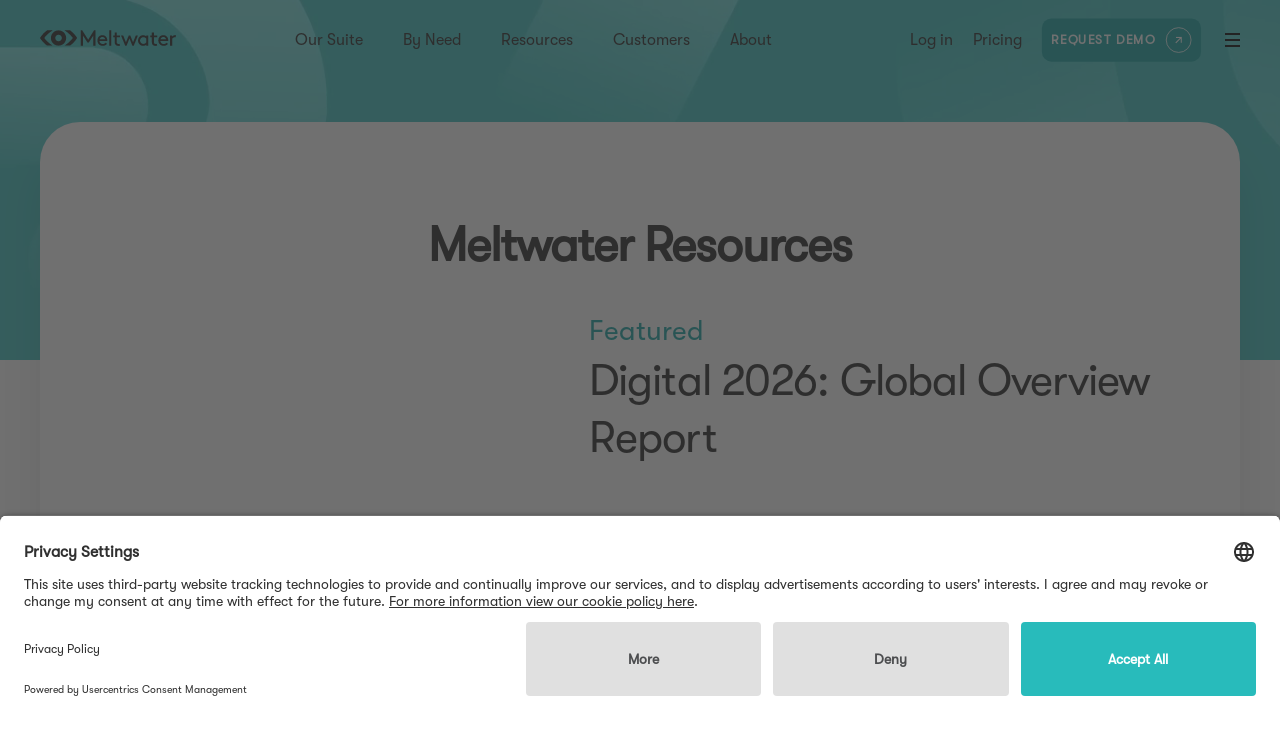

--- FILE ---
content_type: text/html; charset=utf-8
request_url: https://www.meltwater.com/en/resources?redirected-path=/resources/vahittaiskauppa-ja-kayttajien-luoma-sisalto?nxtPuid=vahittaiskauppa-ja-kayttajien-luoma-sisalto
body_size: 21180
content:
<!DOCTYPE html><html lang="en"><head><meta charSet="utf-8"/><script id="gtm-production" async="">
            (function(w,d,s,l,i){w[l]=w[l]||[];w[l].push({'gtm.start':
            new Date().getTime(),event:'gtm.js'});var f=d.getElementsByTagName(s)[0],
            j=d.createElement(s),dl=l!='dataLayer'?'&l='+l:'';j.async=true;j.src=
            'https://www.googletagmanager.com/gtm.js?id='+i+dl;f.parentNode.insertBefore(j,f);
            })(window,document,'script','dataLayer','GTM-KGGJTMT');
          </script><meta name="viewport" content="width=device-width, initial-scale=1"/><link rel="apple-touch-icon" sizes="180x180" href="/apple-touch-icon.png?v=Nmb79JPw70"/><link rel="icon" type="image/png" sizes="32x32" href="/favicon-32x32.png?v=Nmb79JPw70"/><link rel="icon" type="image/png" sizes="16x16" href="/favicon-16x16.png?v=Nmb79JPw70"/><link rel="manifest" href="/site.webmanifest?v=Nmb79JPw70"/><link rel="mask-icon" href="/safari-pinned-tab.svg?v=Nmb79JPw70" color="#28bbbb"/><link rel="shortcut icon" href="/favicon.ico?v=Nmb79JPw70"/><meta name="msapplication-TileColor" content="#28bbbb"/><meta name="theme-color" content="#ffffff"/><meta name="apple-mobile-web-app-capable" content="yes"/><meta name="apple-mobile-web-app-status-bar-style" content="black"/><title>Browse our library of ebooks, webinars and videos</title><meta name="google" content="notranslate"/><link rel="canonical" href="https://www.meltwater.com/en/resources"/><meta property="og:title" content="Browse our library of ebooks, webinars and videos"/><meta property="og:type" content="website"/><meta property="og:site_name" content="Meltwater"/><meta property="og:url" content="https://www.meltwater.com/en/resources"/><meta property="og:image" name="image" content="https://images.prismic.io/meltwater-site/27107a12-f980-4939-871c-b79951250caa_meltwater-resources.png?auto=compress,format&amp;rect=0,59,1920,960&amp;w=1200&amp;h=600"/><meta name="twitter:title" content="Browse our library of ebooks, webinars and videos"/><meta name="twitter:card" content="summary_large_image"/><meta name="twitter:site" content="@Meltwater"/><meta name="twitter:image" content="https://images.prismic.io/meltwater-site/27107a12-f980-4939-871c-b79951250caa_meltwater-resources.png?q=90&amp;rect=0,59,1920,960&amp;&amp;w=1200&amp;dpr=1"/><meta name="facebook-domain-verification" content="2ckmkfmluqavcjmxm5yi5n8unj8byf"/><meta name="color-scheme" content="only light"/><meta name="description" content="Browse our library of ebooks, webinars &amp; videos to gain valuable insights on social engagement &amp; managing your brand reputation around the globe."/><meta property="og:description" content="Browse our library of ebooks, webinars &amp; videos to gain valuable insights on social engagement &amp; managing your brand reputation around the globe."/><meta name="twitter:description" content="Browse our library of ebooks, webinars &amp; videos to gain valuable insights on social engagement &amp; managing your brand reputation around the globe."/><meta property="og:updated_time" content="2024-01-30T00:00:00.000Z"/><meta property="og:locale" content="en_gb"/><meta property="og:locale" content="en_pi"/><meta property="og:locale" content="en_ud"/><meta property="og:locale" content="en_us"/><script type="application/ld+json">{
  "@context": "https://schema.org",
  "@type": "BreadcrumbList",
  "itemListElement": [
    {
      "@type": "ListItem",
      "position": 1,
      "name": "Home",
      "item": "https://www.meltwater.com/en"
    },
    {
      "@type": "ListItem",
      "position": 2,
      "name": "Browse our library of ebooks, webinars and videos"
    }
  ]
}</script><link rel="preload" as="image" imageSrcSet="/_next/image?url=%2Fstatic%2Fimages%2Fblack-logo.svg&amp;w=256&amp;q=75 1x, /_next/image?url=%2Fstatic%2Fimages%2Fblack-logo.svg&amp;w=384&amp;q=75 2x"/><link rel="preload" as="image" imageSrcSet="https://images.prismic.io/meltwater/aO_WMZ5xUNkB1_9R_Resourcepage-1920x1280-cover.png?q=90&amp;rect=0,0,1920,1280&amp;&amp;w=640&amp;dpr=1 640w, https://images.prismic.io/meltwater/aO_WMZ5xUNkB1_9R_Resourcepage-1920x1280-cover.png?q=90&amp;rect=0,0,1920,1280&amp;&amp;w=750&amp;dpr=1 750w, https://images.prismic.io/meltwater/aO_WMZ5xUNkB1_9R_Resourcepage-1920x1280-cover.png?q=90&amp;rect=0,0,1920,1280&amp;&amp;w=828&amp;dpr=1 828w, https://images.prismic.io/meltwater/aO_WMZ5xUNkB1_9R_Resourcepage-1920x1280-cover.png?q=90&amp;rect=0,0,1920,1280&amp;&amp;w=1080&amp;dpr=1 1080w, https://images.prismic.io/meltwater/aO_WMZ5xUNkB1_9R_Resourcepage-1920x1280-cover.png?q=90&amp;rect=0,0,1920,1280&amp;&amp;w=1200&amp;dpr=1 1200w, https://images.prismic.io/meltwater/aO_WMZ5xUNkB1_9R_Resourcepage-1920x1280-cover.png?q=90&amp;rect=0,0,1920,1280&amp;&amp;w=1920&amp;dpr=1 1920w" imageSizes="100vw"/><link rel="preload" as="image" imageSrcSet="/_next/image?url=%2Fstatic%2Fimages%2Fblack-arrow-down.svg&amp;w=128&amp;q=75 1x"/><meta name="next-head-count" content="39"/><link rel="preconnect" href="https://learn.meltwater.com"/><link rel="dns-prefetch" href="https://learn.meltwater.com"/><link rel="preload" href="/static/fonts/gt-walsheim-pro-light-oblique.woff2" crossorigin="anonymous" as="font" type="font/woff2"/><link rel="preload" href="/static/fonts/gt-walsheim-pro-light.woff2" crossorigin="anonymous" as="font" type="font/woff2"/><link rel="preload" href="/static/fonts/gt-walsheim-pro-medium-oblique.woff2" crossorigin="anonymous" as="font" type="font/woff2"/><link rel="preload" href="/static/fonts/gt-walsheim-pro-medium.woff2" crossorigin="anonymous" as="font" type="font/woff2"/><link rel="preload" href="/static/fonts/gt-walsheim-pro-regular-oblique.woff2" crossorigin="anonymous" as="font" type="font/woff2"/><link rel="preload" href="/static/fonts/gt-walsheim-pro-regular.woff2" crossorigin="anonymous" as="font" type="font/woff2"/><link rel="preconnect" href="https://learn.meltwater.com/js/forms2/css/forms2.css" as="style" type="text/css"/><link rel="preconnect" href="https://learn.meltwater.com/js/forms2/css/forms2-theme-simple.css" as="style" type="text/css"/><link rel="preload" href="/_next/static/css/d17ea43511c821c8.css" as="style" crossorigin="anonymous"/><link rel="stylesheet" href="/_next/static/css/d17ea43511c821c8.css" crossorigin="anonymous" data-n-g=""/><link rel="preload" href="/_next/static/css/649c667d5ae298c9.css" as="style" crossorigin="anonymous"/><link rel="stylesheet" href="/_next/static/css/649c667d5ae298c9.css" crossorigin="anonymous" data-n-p=""/><link rel="preload" href="/_next/static/css/57745481d1251c47.css" as="style" crossorigin="anonymous"/><link rel="stylesheet" href="/_next/static/css/57745481d1251c47.css" crossorigin="anonymous" data-n-p=""/><noscript data-n-css=""></noscript><script defer="" crossorigin="anonymous" nomodule="" src="/_next/static/chunks/polyfills-42372ed130431b0a.js"></script><script src="/_next/static/chunks/webpack-a040e25a30699b37.js" defer="" crossorigin="anonymous"></script><script src="/_next/static/chunks/framework-6f23e50563cbf0f9.js" defer="" crossorigin="anonymous"></script><script src="/_next/static/chunks/main-51ad49b4d581e5b5.js" defer="" crossorigin="anonymous"></script><script src="/_next/static/chunks/pages/_app-666bb95ca683d43e.js" defer="" crossorigin="anonymous"></script><script src="/_next/static/chunks/05d954cf-78629264aabe76ae.js" defer="" crossorigin="anonymous"></script><script src="/_next/static/chunks/ea88be26-07cc7649022b165c.js" defer="" crossorigin="anonymous"></script><script src="/_next/static/chunks/314-dc737bc5f1fa2d53.js" defer="" crossorigin="anonymous"></script><script src="/_next/static/chunks/5935-070f13e4b90fc684.js" defer="" crossorigin="anonymous"></script><script src="/_next/static/chunks/6273-868e5c25ac911919.js" defer="" crossorigin="anonymous"></script><script src="/_next/static/chunks/6776-b8b170036f4cb6f3.js" defer="" crossorigin="anonymous"></script><script src="/_next/static/chunks/8107-e3d2f01235e96265.js" defer="" crossorigin="anonymous"></script><script src="/_next/static/chunks/5543-285fff249ec7fceb.js" defer="" crossorigin="anonymous"></script><script src="/_next/static/chunks/1436-2d3bf87554c45049.js" defer="" crossorigin="anonymous"></script><script src="/_next/static/chunks/7311-46c0ddb2b1ec0a34.js" defer="" crossorigin="anonymous"></script><script src="/_next/static/chunks/4027-ed0c59c0603a55f6.js" defer="" crossorigin="anonymous"></script><script src="/_next/static/chunks/6944-2f57e4292bc84f6c.js" defer="" crossorigin="anonymous"></script><script src="/_next/static/chunks/pages/resources-0d1aa90a6d78c681.js" defer="" crossorigin="anonymous"></script><script src="/_next/static/qD9R7M_lclkFEfFPsDtpo/_buildManifest.js" defer="" crossorigin="anonymous"></script><script src="/_next/static/qD9R7M_lclkFEfFPsDtpo/_ssgManifest.js" defer="" crossorigin="anonymous"></script><style id="__jsx-3818928513">.title-container.jsx-3818928513{display:-webkit-box;display:-webkit-flex;display:-moz-box;display:-ms-flexbox;display:flex;-webkit-box-pack:justify;-webkit-justify-content:space-between;-moz-box-pack:justify;-ms-flex-pack:justify;justify-content:space-between;border-bottom:none;width:100%;-webkit-box-align:center;-webkit-align-items:center;-moz-box-align:center;-ms-flex-align:center;align-items:center;position:relative}.title-container.jsx-3818928513>p.jsx-3818928513{color:#949494;text-align:left;font-size:var(--field-size,16px);color:var(--field-color);font-weight:var(--field-weight,300);padding:var(--field-padding);line-height:var(--field-lineheight,24px)}.title-container.adjust-to-form.jsx-3818928513{padding-left:0}.title-container.adjust-to-form.jsx-3818928513>p.jsx-3818928513{color:#202020}.title-container.jsx-3818928513 .arrow-img{-webkit-transform:rotate(0);-moz-transform:rotate(0);-ms-transform:rotate(0);-o-transform:rotate(0);transform:rotate(0);-webkit-transition:-webkit-transform.2s;-moz-transition:-moz-transform.2s;-o-transition:-o-transform.2s;transition:-webkit-transform.2s;transition:-moz-transform.2s;transition:-o-transform.2s;transition:transform.2s}.not-valid.jsx-3818928513{color:red!important}</style><style id="__jsx-f89161d068f76e9c">.list-item.jsx-f89161d068f76e9c{width:100%;text-align:left;margin-bottom:.5rem}</style><style id="__jsx-3542491706">.list-container.jsx-3542491706{height:0;overflow:auto;max-height:250px;border:1px solid transparent;-webkit-border-bottom-left-radius:var(--field-radius,0px);-moz-border-radius-bottomleft:var(--field-radius,0px);border-bottom-left-radius:var(--field-radius,0px);-webkit-border-bottom-right-radius:var(--field-radius,0px);-moz-border-radius-bottomright:var(--field-radius,0px);border-bottom-right-radius:var(--field-radius,0px);border-top: 0.list-container.adjust-to-form.jsx-3542491706{position:absolute;background:transparent;top:calc(100% - (var(--field-radius) / 2));bottom:initial;left:-1px;-webkit-box-sizing:content-box;-moz-box-sizing:content-box;box-sizing:content-box;z-index:0;width:100%;max-height:300px}.list-items.jsx-3542491706{padding:1rem;display:-webkit-box;display:-webkit-flex;display:-moz-box;display:-ms-flexbox;display:flex;-webkit-box-orient:vertical;-webkit-box-direction:normal;-webkit-flex-direction:column;-moz-box-orient:vertical;-moz-box-direction:normal;-ms-flex-direction:column;flex-direction:column;list-style:none}.selected-items-container.jsx-3542491706{padding:1rem;border-bottom:1px solid transparent;position:relative}.clear-btn.jsx-3542491706{position:absolute;top:50%;right:1rem;-webkit-transform:translatey(-50%);-moz-transform:translatey(-50%);-ms-transform:translatey(-50%);-o-transform:translatey(-50%);transform:translatey(-50%)}</style><style id="__jsx-995754773">.select-container.jsx-995754773{position:relative;margin-top:1rem}.close-layer.jsx-995754773{position:fixed;top:0;left:0;width:100vw;height:100vh;cursor:default;z-index:1;pointer-events:none}.dropdown-select-inner.jsx-995754773{position:relative;z-index:0}</style><style id="__jsx-abb36d98b756b41b">.dropdown-select.jsx-abb36d98b756b41b{margin-top:4rem}</style><style id="__jsx-1392380350">.title.jsx-1392380350{color:#949494;margin-bottom:16px}</style><style id="__jsx-726121134">.filterItem-container.jsx-726121134{display:-webkit-box;display:-webkit-flex;display:-moz-box;display:-ms-flexbox;display:flex;-webkit-box-pack:justify;-webkit-justify-content:space-between;-moz-box-pack:justify;-ms-flex-pack:justify;justify-content:space-between;margin-bottom:.5rem}button.jsx-726121134{display:block;text-align:left}button.jsx-726121134:hover{color:#28bbbb;text-decoration:underline}button.selected.jsx-726121134{color:#28bbbb;text-decoration:underline}</style><style id="__jsx-6127cbf8d83e32ce">.filter.jsx-6127cbf8d83e32ce{margin-top:3rem}.filter.jsx-6127cbf8d83e32ce:first-child{margin-top:0}</style><style id="__jsx-2731584763">h1.jsx-2731584763{margin-top:10rem;margin-bottom:5rem}.filters.jsx-2731584763{position:-webkit-sticky;position:sticky;top:2.5rem;padding-bottom:2.5rem}.dropdown-filters.jsx-2731584763{display:none}.list-filters.jsx-2731584763{display:block}.load-more.show.jsx-2731584763{margin-bottom:2.5rem}@media(max-width:960px){.dropdown-filters.jsx-2731584763{display:block}.list-filters.jsx-2731584763{display:none}.filters.jsx-2731584763{position:static;padding-top:0;padding-bottom:6rem}}@media only screen and (max-width:600px){h1.jsx-2731584763{margin-top:13rem}.filters.jsx-2731584763{padding-top:6rem;padding-bottom:10rem}}</style><style id="__jsx-92020055af78f952">.load-more-container.jsx-92020055af78f952{display:-webkit-box;display:-webkit-flex;display:-moz-box;display:-ms-flexbox;display:flex;-webkit-box-pack:center;-webkit-justify-content:center;-moz-box-pack:center;-ms-flex-pack:center;justify-content:center;margin-top:20px;margin-bottom:5rem}.load-more-container.hidden.jsx-92020055af78f952{display:none}</style><style id="__jsx-3ab6f37eb80b88a">.pagination.jsx-3ab6f37eb80b88a{display:-webkit-box;display:-webkit-flex;display:-moz-box;display:-ms-flexbox;display:flex;-webkit-box-pack:center;-webkit-justify-content:center;-moz-box-pack:center;-ms-flex-pack:center;justify-content:center}.pagination.jsx-3ab6f37eb80b88a a{margin:0 8px}</style><style id="__jsx-3837297857">html,body{margin:0;padding:0;font-family:"GT Walsheim Pro",sans-serif}html.smoothscroll{scroll-behavior:smooth}h1,h2,h3,h4,h5,h6,p,a,span{margin:0}div{-webkit-box-sizing:border-box;-moz-box-sizing:border-box;box-sizing:border-box}button{background:none;border:0;cursor:pointer;padding:0;font-family:"GT Walsheim Pro",sans-serif;outline:none;margin:0}input{-webkit-border-radius:0;-moz-border-radius:0;border-radius:0}ol,ul{margin:0;-webkit-padding-start:26px;-moz-padding-start:26px;padding-inline-start:26px}strong{font-weight:500}html{font-size:16px}body{color:#202020;-webkit-font-smoothing:antialiased;-moz-osx-font-smoothing:grayscale}h1{font-size:56px;line-height:67px;font-weight:200}h2{font-size:30px;line-height:42px;font-weight:200}h3{font-size:24px;line-height:34px;font-weight:200}p{font-size:18px;line-height:31px;font-weight:200}h4{font-size:14px;line-height:21px;font-weight:400}.x-large{font-size:56px;line-height:67px;font-weight:200}.large{font-size:30px;line-height:42px;font-weight:200}.medium-large{font-size:24px;line-height:34px;font-weight:200}.medium{font-size:18px;line-height:31px;font-weight:200}.small{font-size:14px;line-height:21px;font-weight:400}.light-weight{font-weight:200}.regular-weight{font-weight:400}.medium-weight{font-weight:500}.rich-text-item{margin-bottom:32px;list-style:revert}.pre>ul{margin-top:0;margin-bottom:1rem;-webkit-padding-start:26px;-moz-padding-start:26px;padding-inline-start:26px}.pre li{margin:1rem 0;font-weight:200}table{width:100%}table th{text-transform:uppercase;text-align:left;font-weight:200;font-size:14px;padding:8px 4px;border-bottom:1px solid #949494;word-break:break-word}table td{padding:4px;font-size:14px;font-weight:200;word-break:break-word}table td,table th{min-width:50px}.pre{margin-top:16px;margin-bottom:24px;overflow-x:auto}.rich-text-item:last-child{margin-bottom:0}.rich-text-heading{margin-bottom:16px}.rich-text-heading:last-child{margin-bottom:0}.max-width-container{width:100%;max-width:1920px;margin-left:auto;margin-right:auto}.simple-page .content table{border-collapse:collapse;border:1px solid rgb(204,204,204)}.simple-page .content table tr:first-child td{font-weight:500}.simple-page .content table td{border:1px solid rgb(204,204,204);font-size:16px;padding:5px}.customer-story-page .h2-jp,.customer-story-page .h3-jp,.customer-story-page .h4-jp{font-weight:bold}@media only screen and (max-width:960px){html{font-size:12px}h1{font-size:44px;line-height:48px}.x-large{font-size:44px;line-height:48px}table td,table th{min-width:100px}}@media only screen and (max-width:600px){html{font-size:10px}h1{font-size:34px;line-height:41px;word-break:break-word;hyphens:auto;word-wrap:break-word;overflow-wrap:break-word;max-width:100%;width:100%;-webkit-hyphens:auto;-ms-hyphens:auto;-moz-hyphens:auto}h2{font-size:24px;line-height:34px}p{font-size:16px;line-height:24px}.x-large{font-size:34px;line-height:41px}.large{font-size:24px;line-height:34px}.medium{font-size:16px;line-height:24px}}</style></head><body><noscript><iframe src="https://www.googletagmanager.com/ns.html?id=GTM-KGGJTMT" title="GTM No Script" height="0" width="0" style="display:none;visibility:hidden"></iframe></noscript><div id="__next"><div class="flex flex-col min-h-[100vh] LayoutMain_app__O_fcx __app__ resources"><header class="w-full fixed z-10 fixed HeaderMain_header__XdwUX"><a href="#main" class="HeaderMain_skip__l3_S4">Skip to content</a><div class="flex items-center HeaderMain_headerInner__XxMTq"><a class="LogoLink_logoLink__BfvkZ __logolink__" href="/en"><span style="box-sizing:border-box;display:inline-block;overflow:hidden;width:155px;height:18px;background:none;opacity:1;border:0;margin:0;padding:0;position:relative"><img alt="logo" srcSet="/_next/image?url=%2Fstatic%2Fimages%2Fblack-logo.svg&amp;w=256&amp;q=75 1x, /_next/image?url=%2Fstatic%2Fimages%2Fblack-logo.svg&amp;w=384&amp;q=75 2x" src="/_next/image?url=%2Fstatic%2Fimages%2Fblack-logo.svg&amp;w=384&amp;q=75" decoding="async" data-nimg="fixed" style="position:absolute;top:0;left:0;bottom:0;right:0;box-sizing:border-box;padding:0;border:none;margin:auto;display:block;width:0;height:0;min-width:100%;max-width:100%;min-height:100%;max-height:100%"/></span></a><nav aria-label="nav-1" class="h-full CenterNav_centerNav__9uQyX mx-auto"><ul class="list-none flex p-0 h-full"><li class="__level1__"><span>Our Suite</span></li><li class="__level1__"><span>By Need</span></li><li class="__level1__"><span>Resources</span></li><li class="__level1__"><a href="/en/customer-stories">Customers</a></li><li class="__level1__"><span>About</span></li></ul></nav><nav aria-label="nav-2" class="h-full RightNav_rightNav__aopQh"><ul class="list-none flex p-0 h-full RightNav_ul___iGlt"><li class="__level1__ __login__ RightNav_rnItem__Nh_iW"><a href="/en/login">Log in</a></li><li class="__level1__ RightNav_rnItem__Nh_iW"><a href="/en/pricing">Pricing</a></li><li class="__level1__ __demo__ RightNav_rnItem__Nh_iW"><a class="header-nav-request-demo  !px-3 !py-0.5 !ml-0 !-mr-4 scale-[.8] CtaLink_teal__fN6kr" href="/en/request-demo"><span class="CtaLink_tealText__NlKPI">Request Demo</span><span class="CtaLink_circle__Y6eXx"><svg width="10" height="9" viewBox="0 0 10 9" fill="none" xmlns="http://www.w3.org/2000/svg"><path d="M7.66895 2.276L1.93095 8.014L0.988281 7.07133L6.72561 1.33333H1.66895V0H9.00228V7.33333H7.66895V2.276Z"></path></svg></span></a></li><li class="relative"><div role="button" aria-label="nav-toggle" tabindex="0" class="cursor-pointer flex flex-col justify-between MenuBars_menuBars__UPClu __menubars__ RightNav_menuBars__I1pYY"><div class="w-full MenuBars_bar__kHufW MenuBars_bar1__FxDcZ"></div><div class="w-full MenuBars_bar__kHufW MenuBars_bar2__JIgYk"></div><div class="w-full MenuBars_bar__kHufW MenuBars_bar3__3i6kt"></div></div></li></ul></nav></div></header><main id="main" class="flex-1"><div class="platform__global ResourcesPageHeader_platform__cAAe4 ResourcesPageHeader_imageleft__9on9l"><div class="ResourcesPageHeader_bk__oKJ0K"><video muted="" loop="" playsinline="" class="absolute w-full h-full top-0 left-0"></video></div><div class="ResourcesPageHeader_container__ogF_n"><div class="flex-wrap ResourcesPageHeader_inner__ItE41 false"><h1 class="Headers_h1__CKoVr basis-full text-center ResourcesPageHeader_h2__PE5gm false">Meltwater Resources</h1><div class="ResourcesPageHeader_imgWrap__CnJ4i"><div class="ResourcesPageHeader_pt__goSf5"></div><div class="absolute w-full top-0 left-0 aspect-[454/386]"><span style="box-sizing:border-box;display:block;overflow:hidden;width:initial;height:initial;background:none;opacity:1;border:0;margin:0;padding:0;position:absolute;top:0;left:0;bottom:0;right:0"><img alt="" sizes="100vw" srcSet="https://images.prismic.io/meltwater/aO_WMZ5xUNkB1_9R_Resourcepage-1920x1280-cover.png?q=90&amp;rect=0,0,1920,1280&amp;&amp;w=640&amp;dpr=1 640w, https://images.prismic.io/meltwater/aO_WMZ5xUNkB1_9R_Resourcepage-1920x1280-cover.png?q=90&amp;rect=0,0,1920,1280&amp;&amp;w=750&amp;dpr=1 750w, https://images.prismic.io/meltwater/aO_WMZ5xUNkB1_9R_Resourcepage-1920x1280-cover.png?q=90&amp;rect=0,0,1920,1280&amp;&amp;w=828&amp;dpr=1 828w, https://images.prismic.io/meltwater/aO_WMZ5xUNkB1_9R_Resourcepage-1920x1280-cover.png?q=90&amp;rect=0,0,1920,1280&amp;&amp;w=1080&amp;dpr=1 1080w, https://images.prismic.io/meltwater/aO_WMZ5xUNkB1_9R_Resourcepage-1920x1280-cover.png?q=90&amp;rect=0,0,1920,1280&amp;&amp;w=1200&amp;dpr=1 1200w, https://images.prismic.io/meltwater/aO_WMZ5xUNkB1_9R_Resourcepage-1920x1280-cover.png?q=90&amp;rect=0,0,1920,1280&amp;&amp;w=1920&amp;dpr=1 1920w" src="https://images.prismic.io/meltwater/aO_WMZ5xUNkB1_9R_Resourcepage-1920x1280-cover.png?q=90&amp;rect=0,0,1920,1280&amp;&amp;w=1920&amp;dpr=1" decoding="async" data-nimg="fill" class="border border-solid border-transparent rounded-md" style="position:absolute;top:0;left:0;bottom:0;right:0;box-sizing:border-box;padding:0;border:none;margin:auto;display:block;width:0;height:0;min-width:100%;max-width:100%;min-height:100%;max-height:100%;object-fit:cover;object-position:center"/></span></div></div><div class="ResourcesPageHeader_info__QiL2n"><span class="ResourcesPageHeader_h3__6VGbp">Featured</span><h2 class="Headers_h2__m_4ZT">Digital 2026: Global Overview Report</h2><a class="PlatformMain_cta__6DLUQ CtaLink_primary__xlHap" href="/en/resources/digital-2026"><span class="CtaLink_circle__Y6eXx"><span class="CtaLink_leftCursor__hNgIk"></span><span class="CtaLink_rightCursor__2aj3m"></span></span><span>Read Resource</span></a></div></div></div></div><div class="ResourcesContainer_container__2nRTT"><div class="ResourcesContainer_main__mw0bR"><div class="jsx-2731584763 filters basis-[30%] mr-10"><div class="jsx-2731584763 dropdown-filters"><div class="jsx-abb36d98b756b41b dropdown-select"><div class="jsx-995754773 select-container"><div class="jsx-995754773 desktop-select "><div class="jsx-995754773 dropdown-select-inner"><button type="button" class="jsx-3818928513 title-container "><p class="jsx-3818928513 small regular-weight">All types</p><span style="box-sizing:border-box;display:inline-block;overflow:hidden;width:8px;height:5px;background:none;opacity:1;border:0;margin:0;padding:0;position:relative"><img alt="arrow" srcSet="/_next/image?url=%2Fstatic%2Fimages%2Fblack-arrow-down.svg&amp;w=128&amp;q=75 1x" src="/_next/image?url=%2Fstatic%2Fimages%2Fblack-arrow-down.svg&amp;w=128&amp;q=75" decoding="async" data-nimg="fixed" class="arrow-img" style="position:absolute;top:0;left:0;bottom:0;right:0;box-sizing:border-box;padding:0;border:none;margin:auto;display:block;width:0;height:0;min-width:100%;max-width:100%;min-height:100%;max-height:100%"/></span></button><div class="jsx-3542491706 list-container "><div class="jsx-3542491706 list-items"><button type="button" class="jsx-f89161d068f76e9c list-item"><p class="jsx-f89161d068f76e9c small regular-weight">Guide</p></button><button type="button" class="jsx-f89161d068f76e9c list-item"><p class="jsx-f89161d068f76e9c small regular-weight">Report</p></button><button type="button" class="jsx-f89161d068f76e9c list-item"><p class="jsx-f89161d068f76e9c small regular-weight">Webinar</p></button></div></div></div></div></div></div><div class="jsx-abb36d98b756b41b dropdown-select"><div class="jsx-995754773 select-container"><div class="jsx-995754773 desktop-select "><div class="jsx-995754773 dropdown-select-inner"><button type="button" class="jsx-3818928513 title-container "><p class="jsx-3818928513 small regular-weight">Topics</p><span style="box-sizing:border-box;display:inline-block;overflow:hidden;width:8px;height:5px;background:none;opacity:1;border:0;margin:0;padding:0;position:relative"><img alt="arrow" srcSet="/_next/image?url=%2Fstatic%2Fimages%2Fblack-arrow-down.svg&amp;w=128&amp;q=75 1x" src="/_next/image?url=%2Fstatic%2Fimages%2Fblack-arrow-down.svg&amp;w=128&amp;q=75" decoding="async" data-nimg="fixed" class="arrow-img" style="position:absolute;top:0;left:0;bottom:0;right:0;box-sizing:border-box;padding:0;border:none;margin:auto;display:block;width:0;height:0;min-width:100%;max-width:100%;min-height:100%;max-height:100%"/></span></button><div class="jsx-3542491706 list-container "><div class="jsx-3542491706 list-items"><button type="button" class="jsx-f89161d068f76e9c list-item"><p class="jsx-f89161d068f76e9c small regular-weight">Data science</p></button><button type="button" class="jsx-f89161d068f76e9c list-item"><p class="jsx-f89161d068f76e9c small regular-weight">How-To</p></button><button type="button" class="jsx-f89161d068f76e9c list-item"><p class="jsx-f89161d068f76e9c small regular-weight">Influencers</p></button><button type="button" class="jsx-f89161d068f76e9c list-item"><p class="jsx-f89161d068f76e9c small regular-weight">Marketing</p></button><button type="button" class="jsx-f89161d068f76e9c list-item"><p class="jsx-f89161d068f76e9c small regular-weight">PR &amp; Communications</p></button><button type="button" class="jsx-f89161d068f76e9c list-item"><p class="jsx-f89161d068f76e9c small regular-weight">Reporting &amp; Analytics</p></button><button type="button" class="jsx-f89161d068f76e9c list-item"><p class="jsx-f89161d068f76e9c small regular-weight">Social Media</p></button><button type="button" class="jsx-f89161d068f76e9c list-item"><p class="jsx-f89161d068f76e9c small regular-weight">Trends</p></button></div></div></div></div></div></div></div><div class="jsx-2731584763 list-filters"><div class="jsx-6127cbf8d83e32ce filter"><p class="jsx-1392380350 title small">Types</p><div class="jsx-726121134 filterItem-container"><button type="button" class="jsx-726121134 filter-item medium ">Guide</button></div><div class="jsx-726121134 filterItem-container"><button type="button" class="jsx-726121134 filter-item medium ">Report</button></div><div class="jsx-726121134 filterItem-container"><button type="button" class="jsx-726121134 filter-item medium ">Webinar</button></div></div><div class="jsx-6127cbf8d83e32ce filter"><p class="jsx-1392380350 title small">Topics</p><div class="jsx-726121134 filterItem-container"><button type="button" class="jsx-726121134 filter-item medium ">Social Media</button></div><div class="jsx-726121134 filterItem-container"><button type="button" class="jsx-726121134 filter-item medium ">PR &amp; Communications</button></div><div class="jsx-726121134 filterItem-container"><button type="button" class="jsx-726121134 filter-item medium ">Reporting &amp; Analytics</button></div><div class="jsx-726121134 filterItem-container"><button type="button" class="jsx-726121134 filter-item medium ">Influencers</button></div><div class="jsx-726121134 filterItem-container"><button type="button" class="jsx-726121134 filter-item medium ">Trends</button></div><div class="jsx-726121134 filterItem-container"><button type="button" class="jsx-726121134 filter-item medium ">Data science</button></div><div class="jsx-726121134 filterItem-container"><button type="button" class="jsx-726121134 filter-item medium ">How-To</button></div><div class="jsx-726121134 filterItem-container"><button type="button" class="jsx-726121134 filter-item medium ">Marketing</button></div></div></div></div><div class="w-full"><div class="ResourcesContainer_inner__JpW0Q ResourcesContainer_singleRow__Ns_cl"><div class="ResourcesContainer_items__7ZKSx"><a class="ResourcesItem_item__Cgj_K" href="https://www.meltwater.com/en/state-of-social-media"><div class="Card_item__SqQNs"><div class="Card_itemInner__CqZna"><div class="Card_imgWrap___ug5G"><span style="box-sizing:border-box;display:block;overflow:hidden;width:initial;height:initial;background:none;opacity:1;border:0;margin:0;padding:0;position:absolute;top:0;left:0;bottom:0;right:0"><img alt="" src="[data-uri]" decoding="async" data-nimg="fill" class="" style="position:absolute;top:0;left:0;bottom:0;right:0;box-sizing:border-box;padding:0;border:none;margin:auto;display:block;width:0;height:0;min-width:100%;max-width:100%;min-height:100%;max-height:100%;object-fit:cover;object-position:top center"/><noscript><img alt="" loading="lazy" decoding="async" data-nimg="fill" style="position:absolute;top:0;left:0;bottom:0;right:0;box-sizing:border-box;padding:0;border:none;margin:auto;display:block;width:0;height:0;min-width:100%;max-width:100%;min-height:100%;max-height:100%;object-fit:cover;object-position:top center" class="" sizes="100vw" srcSet="/_next/image?url=https%3A%2F%2Fimages.prismic.io%2Fmeltwater%2FaUGI-HNYClf9oSI3_sosm-global-26-white-bg.png%3Fauto%3Dformat%2Ccompress%26rect%3D0%2C0%2C1920%2C1280%26w%3D1920%26h%3D1280&amp;w=640&amp;q=75 640w, /_next/image?url=https%3A%2F%2Fimages.prismic.io%2Fmeltwater%2FaUGI-HNYClf9oSI3_sosm-global-26-white-bg.png%3Fauto%3Dformat%2Ccompress%26rect%3D0%2C0%2C1920%2C1280%26w%3D1920%26h%3D1280&amp;w=750&amp;q=75 750w, /_next/image?url=https%3A%2F%2Fimages.prismic.io%2Fmeltwater%2FaUGI-HNYClf9oSI3_sosm-global-26-white-bg.png%3Fauto%3Dformat%2Ccompress%26rect%3D0%2C0%2C1920%2C1280%26w%3D1920%26h%3D1280&amp;w=828&amp;q=75 828w, /_next/image?url=https%3A%2F%2Fimages.prismic.io%2Fmeltwater%2FaUGI-HNYClf9oSI3_sosm-global-26-white-bg.png%3Fauto%3Dformat%2Ccompress%26rect%3D0%2C0%2C1920%2C1280%26w%3D1920%26h%3D1280&amp;w=1080&amp;q=75 1080w, /_next/image?url=https%3A%2F%2Fimages.prismic.io%2Fmeltwater%2FaUGI-HNYClf9oSI3_sosm-global-26-white-bg.png%3Fauto%3Dformat%2Ccompress%26rect%3D0%2C0%2C1920%2C1280%26w%3D1920%26h%3D1280&amp;w=1200&amp;q=75 1200w, /_next/image?url=https%3A%2F%2Fimages.prismic.io%2Fmeltwater%2FaUGI-HNYClf9oSI3_sosm-global-26-white-bg.png%3Fauto%3Dformat%2Ccompress%26rect%3D0%2C0%2C1920%2C1280%26w%3D1920%26h%3D1280&amp;w=1920&amp;q=75 1920w" src="/_next/image?url=https%3A%2F%2Fimages.prismic.io%2Fmeltwater%2FaUGI-HNYClf9oSI3_sosm-global-26-white-bg.png%3Fauto%3Dformat%2Ccompress%26rect%3D0%2C0%2C1920%2C1280%26w%3D1920%26h%3D1280&amp;w=1920&amp;q=75"/></noscript></span></div><div class="Card_content__Ry4P7"><p class="bg-mw-orange inline-block p-[6.5px_12px] rounded-[4px] mb-[12px] mr-auto text-[14px] text-white leading-none ">Report</p><h3 class="Card_h3__Eo6bA">Global State of Social Media Report</h3><div class="Card_readText__9q2cp">Read Report</div></div></div></div></a><a class="ResourcesItem_item__Cgj_K" href="/en/resources/state-of-pr"><div class="Card_item__SqQNs"><div class="Card_itemInner__CqZna"><div class="Card_imgWrap___ug5G"><span style="box-sizing:border-box;display:block;overflow:hidden;width:initial;height:initial;background:none;opacity:1;border:0;margin:0;padding:0;position:absolute;top:0;left:0;bottom:0;right:0"><img alt="A lady in a suit with her arms crossed and images of charts around her" src="[data-uri]" decoding="async" data-nimg="fill" class="" style="position:absolute;top:0;left:0;bottom:0;right:0;box-sizing:border-box;padding:0;border:none;margin:auto;display:block;width:0;height:0;min-width:100%;max-width:100%;min-height:100%;max-height:100%;object-fit:cover;object-position:top center"/><noscript><img alt="A lady in a suit with her arms crossed and images of charts around her" loading="lazy" decoding="async" data-nimg="fill" style="position:absolute;top:0;left:0;bottom:0;right:0;box-sizing:border-box;padding:0;border:none;margin:auto;display:block;width:0;height:0;min-width:100%;max-width:100%;min-height:100%;max-height:100%;object-fit:cover;object-position:top center" class="" sizes="100vw" srcSet="/_next/image?url=https%3A%2F%2Fimages.prismic.io%2Fmeltwater%2FaT_0OHNYClf9oMFJ_SOPR-Global-Prismic.png%3Fauto%3Dformat%2Ccompress%26rect%3D23%2C0%2C1875%2C1250%26w%3D1920%26h%3D1280&amp;w=640&amp;q=75 640w, /_next/image?url=https%3A%2F%2Fimages.prismic.io%2Fmeltwater%2FaT_0OHNYClf9oMFJ_SOPR-Global-Prismic.png%3Fauto%3Dformat%2Ccompress%26rect%3D23%2C0%2C1875%2C1250%26w%3D1920%26h%3D1280&amp;w=750&amp;q=75 750w, /_next/image?url=https%3A%2F%2Fimages.prismic.io%2Fmeltwater%2FaT_0OHNYClf9oMFJ_SOPR-Global-Prismic.png%3Fauto%3Dformat%2Ccompress%26rect%3D23%2C0%2C1875%2C1250%26w%3D1920%26h%3D1280&amp;w=828&amp;q=75 828w, /_next/image?url=https%3A%2F%2Fimages.prismic.io%2Fmeltwater%2FaT_0OHNYClf9oMFJ_SOPR-Global-Prismic.png%3Fauto%3Dformat%2Ccompress%26rect%3D23%2C0%2C1875%2C1250%26w%3D1920%26h%3D1280&amp;w=1080&amp;q=75 1080w, /_next/image?url=https%3A%2F%2Fimages.prismic.io%2Fmeltwater%2FaT_0OHNYClf9oMFJ_SOPR-Global-Prismic.png%3Fauto%3Dformat%2Ccompress%26rect%3D23%2C0%2C1875%2C1250%26w%3D1920%26h%3D1280&amp;w=1200&amp;q=75 1200w, /_next/image?url=https%3A%2F%2Fimages.prismic.io%2Fmeltwater%2FaT_0OHNYClf9oMFJ_SOPR-Global-Prismic.png%3Fauto%3Dformat%2Ccompress%26rect%3D23%2C0%2C1875%2C1250%26w%3D1920%26h%3D1280&amp;w=1920&amp;q=75 1920w" src="/_next/image?url=https%3A%2F%2Fimages.prismic.io%2Fmeltwater%2FaT_0OHNYClf9oMFJ_SOPR-Global-Prismic.png%3Fauto%3Dformat%2Ccompress%26rect%3D23%2C0%2C1875%2C1250%26w%3D1920%26h%3D1280&amp;w=1920&amp;q=75"/></noscript></span></div><div class="Card_content__Ry4P7"><p class="bg-mw-blue inline-block p-[6.5px_12px] rounded-[4px] mb-[12px] mr-auto text-[14px] text-white leading-none ">Guide</p><h3 class="Card_h3__Eo6bA">State of PR 2026</h3><div class="Card_readText__9q2cp">Read Guide</div></div></div></div></a><a class="ResourcesItem_item__Cgj_K" href="/en/resources/meltwater-insights-report-australia-black-friday-2025-unpacked"><div class="Card_item__SqQNs"><div class="Card_itemInner__CqZna"><div class="Card_imgWrap___ug5G"><span style="box-sizing:border-box;display:block;overflow:hidden;width:initial;height:initial;background:none;opacity:1;border:0;margin:0;padding:0;position:absolute;top:0;left:0;bottom:0;right:0"><img alt="Australia Black Friday2025 Unpacked - Header Image" src="[data-uri]" decoding="async" data-nimg="fill" class="" style="position:absolute;top:0;left:0;bottom:0;right:0;box-sizing:border-box;padding:0;border:none;margin:auto;display:block;width:0;height:0;min-width:100%;max-width:100%;min-height:100%;max-height:100%;object-fit:cover;object-position:top center"/><noscript><img alt="Australia Black Friday2025 Unpacked - Header Image" loading="lazy" decoding="async" data-nimg="fill" style="position:absolute;top:0;left:0;bottom:0;right:0;box-sizing:border-box;padding:0;border:none;margin:auto;display:block;width:0;height:0;min-width:100%;max-width:100%;min-height:100%;max-height:100%;object-fit:cover;object-position:top center" class="" sizes="100vw" srcSet="/_next/image?url=https%3A%2F%2Fimages.prismic.io%2Fmeltwater%2FaTeobnNYClf9n8w9_AUS_Black-Friday-Unlocked-2025.jpg%3Fauto%3Dformat%2Ccompress&amp;w=640&amp;q=75 640w, /_next/image?url=https%3A%2F%2Fimages.prismic.io%2Fmeltwater%2FaTeobnNYClf9n8w9_AUS_Black-Friday-Unlocked-2025.jpg%3Fauto%3Dformat%2Ccompress&amp;w=750&amp;q=75 750w, /_next/image?url=https%3A%2F%2Fimages.prismic.io%2Fmeltwater%2FaTeobnNYClf9n8w9_AUS_Black-Friday-Unlocked-2025.jpg%3Fauto%3Dformat%2Ccompress&amp;w=828&amp;q=75 828w, /_next/image?url=https%3A%2F%2Fimages.prismic.io%2Fmeltwater%2FaTeobnNYClf9n8w9_AUS_Black-Friday-Unlocked-2025.jpg%3Fauto%3Dformat%2Ccompress&amp;w=1080&amp;q=75 1080w, /_next/image?url=https%3A%2F%2Fimages.prismic.io%2Fmeltwater%2FaTeobnNYClf9n8w9_AUS_Black-Friday-Unlocked-2025.jpg%3Fauto%3Dformat%2Ccompress&amp;w=1200&amp;q=75 1200w, /_next/image?url=https%3A%2F%2Fimages.prismic.io%2Fmeltwater%2FaTeobnNYClf9n8w9_AUS_Black-Friday-Unlocked-2025.jpg%3Fauto%3Dformat%2Ccompress&amp;w=1920&amp;q=75 1920w" src="/_next/image?url=https%3A%2F%2Fimages.prismic.io%2Fmeltwater%2FaTeobnNYClf9n8w9_AUS_Black-Friday-Unlocked-2025.jpg%3Fauto%3Dformat%2Ccompress&amp;w=1920&amp;q=75"/></noscript></span></div><div class="Card_content__Ry4P7"><p class="bg-mw-orange inline-block p-[6.5px_12px] rounded-[4px] mb-[12px] mr-auto text-[14px] text-white leading-none ">Report</p><h3 class="Card_h3__Eo6bA">Black Friday 2025 Unpacked: What Drove Australia’s Retail Wins </h3><div class="Card_readText__9q2cp">Read Report</div></div></div></div></a><a class="ResourcesItem_item__Cgj_K" href="/en/resources/g2-media-monitoring-software-report"><div class="Card_item__SqQNs"><div class="Card_itemInner__CqZna"><div class="Card_imgWrap___ug5G"><span style="box-sizing:border-box;display:block;overflow:hidden;width:initial;height:initial;background:none;opacity:1;border:0;margin:0;padding:0;position:absolute;top:0;left:0;bottom:0;right:0"><img alt="" src="[data-uri]" decoding="async" data-nimg="fill" class="" style="position:absolute;top:0;left:0;bottom:0;right:0;box-sizing:border-box;padding:0;border:none;margin:auto;display:block;width:0;height:0;min-width:100%;max-width:100%;min-height:100%;max-height:100%;object-fit:cover;object-position:top center"/><noscript><img alt="" loading="lazy" decoding="async" data-nimg="fill" style="position:absolute;top:0;left:0;bottom:0;right:0;box-sizing:border-box;padding:0;border:none;margin:auto;display:block;width:0;height:0;min-width:100%;max-width:100%;min-height:100%;max-height:100%;object-fit:cover;object-position:top center" class="" sizes="100vw" srcSet="/_next/image?url=https%3A%2F%2Fimages.prismic.io%2Fmeltwater%2FaTC4LnNYClf9nyVV_MM_Prismic_1920x1280.jpg%3Fauto%3Dformat%2Ccompress%26rect%3D0%2C0%2C1920%2C1280%26w%3D1920%26h%3D1280&amp;w=640&amp;q=75 640w, /_next/image?url=https%3A%2F%2Fimages.prismic.io%2Fmeltwater%2FaTC4LnNYClf9nyVV_MM_Prismic_1920x1280.jpg%3Fauto%3Dformat%2Ccompress%26rect%3D0%2C0%2C1920%2C1280%26w%3D1920%26h%3D1280&amp;w=750&amp;q=75 750w, /_next/image?url=https%3A%2F%2Fimages.prismic.io%2Fmeltwater%2FaTC4LnNYClf9nyVV_MM_Prismic_1920x1280.jpg%3Fauto%3Dformat%2Ccompress%26rect%3D0%2C0%2C1920%2C1280%26w%3D1920%26h%3D1280&amp;w=828&amp;q=75 828w, /_next/image?url=https%3A%2F%2Fimages.prismic.io%2Fmeltwater%2FaTC4LnNYClf9nyVV_MM_Prismic_1920x1280.jpg%3Fauto%3Dformat%2Ccompress%26rect%3D0%2C0%2C1920%2C1280%26w%3D1920%26h%3D1280&amp;w=1080&amp;q=75 1080w, /_next/image?url=https%3A%2F%2Fimages.prismic.io%2Fmeltwater%2FaTC4LnNYClf9nyVV_MM_Prismic_1920x1280.jpg%3Fauto%3Dformat%2Ccompress%26rect%3D0%2C0%2C1920%2C1280%26w%3D1920%26h%3D1280&amp;w=1200&amp;q=75 1200w, /_next/image?url=https%3A%2F%2Fimages.prismic.io%2Fmeltwater%2FaTC4LnNYClf9nyVV_MM_Prismic_1920x1280.jpg%3Fauto%3Dformat%2Ccompress%26rect%3D0%2C0%2C1920%2C1280%26w%3D1920%26h%3D1280&amp;w=1920&amp;q=75 1920w" src="/_next/image?url=https%3A%2F%2Fimages.prismic.io%2Fmeltwater%2FaTC4LnNYClf9nyVV_MM_Prismic_1920x1280.jpg%3Fauto%3Dformat%2Ccompress%26rect%3D0%2C0%2C1920%2C1280%26w%3D1920%26h%3D1280&amp;w=1920&amp;q=75"/></noscript></span></div><div class="Card_content__Ry4P7"><p class="bg-mw-blue inline-block p-[6.5px_12px] rounded-[4px] mb-[12px] mr-auto text-[14px] text-white leading-none ">Guide</p><h3 class="Card_h3__Eo6bA">Compare the Top Media Monitoring Software</h3><div class="Card_readText__9q2cp">Read Guide</div></div></div></div></a><a class="ResourcesItem_item__Cgj_K" href="/en/resources/compare-the-top-pr-analytics-software"><div class="Card_item__SqQNs"><div class="Card_itemInner__CqZna"><div class="Card_imgWrap___ug5G"><span style="box-sizing:border-box;display:block;overflow:hidden;width:initial;height:initial;background:none;opacity:1;border:0;margin:0;padding:0;position:absolute;top:0;left:0;bottom:0;right:0"><img alt="" src="[data-uri]" decoding="async" data-nimg="fill" class="" style="position:absolute;top:0;left:0;bottom:0;right:0;box-sizing:border-box;padding:0;border:none;margin:auto;display:block;width:0;height:0;min-width:100%;max-width:100%;min-height:100%;max-height:100%;object-fit:cover;object-position:top center"/><noscript><img alt="" loading="lazy" decoding="async" data-nimg="fill" style="position:absolute;top:0;left:0;bottom:0;right:0;box-sizing:border-box;padding:0;border:none;margin:auto;display:block;width:0;height:0;min-width:100%;max-width:100%;min-height:100%;max-height:100%;object-fit:cover;object-position:top center" class="" sizes="100vw" srcSet="/_next/image?url=https%3A%2F%2Fimages.prismic.io%2Fmeltwater%2FaTC32nNYClf9nyVP_PR_Prismic_1920x1280.jpg%3Fauto%3Dformat%2Ccompress%26rect%3D0%2C0%2C1920%2C1280%26w%3D1920%26h%3D1280&amp;w=640&amp;q=75 640w, /_next/image?url=https%3A%2F%2Fimages.prismic.io%2Fmeltwater%2FaTC32nNYClf9nyVP_PR_Prismic_1920x1280.jpg%3Fauto%3Dformat%2Ccompress%26rect%3D0%2C0%2C1920%2C1280%26w%3D1920%26h%3D1280&amp;w=750&amp;q=75 750w, /_next/image?url=https%3A%2F%2Fimages.prismic.io%2Fmeltwater%2FaTC32nNYClf9nyVP_PR_Prismic_1920x1280.jpg%3Fauto%3Dformat%2Ccompress%26rect%3D0%2C0%2C1920%2C1280%26w%3D1920%26h%3D1280&amp;w=828&amp;q=75 828w, /_next/image?url=https%3A%2F%2Fimages.prismic.io%2Fmeltwater%2FaTC32nNYClf9nyVP_PR_Prismic_1920x1280.jpg%3Fauto%3Dformat%2Ccompress%26rect%3D0%2C0%2C1920%2C1280%26w%3D1920%26h%3D1280&amp;w=1080&amp;q=75 1080w, /_next/image?url=https%3A%2F%2Fimages.prismic.io%2Fmeltwater%2FaTC32nNYClf9nyVP_PR_Prismic_1920x1280.jpg%3Fauto%3Dformat%2Ccompress%26rect%3D0%2C0%2C1920%2C1280%26w%3D1920%26h%3D1280&amp;w=1200&amp;q=75 1200w, /_next/image?url=https%3A%2F%2Fimages.prismic.io%2Fmeltwater%2FaTC32nNYClf9nyVP_PR_Prismic_1920x1280.jpg%3Fauto%3Dformat%2Ccompress%26rect%3D0%2C0%2C1920%2C1280%26w%3D1920%26h%3D1280&amp;w=1920&amp;q=75 1920w" src="/_next/image?url=https%3A%2F%2Fimages.prismic.io%2Fmeltwater%2FaTC32nNYClf9nyVP_PR_Prismic_1920x1280.jpg%3Fauto%3Dformat%2Ccompress%26rect%3D0%2C0%2C1920%2C1280%26w%3D1920%26h%3D1280&amp;w=1920&amp;q=75"/></noscript></span></div><div class="Card_content__Ry4P7"><p class="bg-mw-blue inline-block p-[6.5px_12px] rounded-[4px] mb-[12px] mr-auto text-[14px] text-white leading-none ">Guide</p><h3 class="Card_h3__Eo6bA">Compare the Top PR Analytics Software</h3><div class="Card_readText__9q2cp">Read Guide</div></div></div></div></a><a class="ResourcesItem_item__Cgj_K" href="/en/resources/mastering-social-media-reporting"><div class="Card_item__SqQNs"><div class="Card_itemInner__CqZna"><div class="Card_imgWrap___ug5G"><span style="box-sizing:border-box;display:block;overflow:hidden;width:initial;height:initial;background:none;opacity:1;border:0;margin:0;padding:0;position:absolute;top:0;left:0;bottom:0;right:0"><img alt="Top Image for the social media reporting webinar highlighting the title and a sheet of paper with graphs on it." src="[data-uri]" decoding="async" data-nimg="fill" class="" style="position:absolute;top:0;left:0;bottom:0;right:0;box-sizing:border-box;padding:0;border:none;margin:auto;display:block;width:0;height:0;min-width:100%;max-width:100%;min-height:100%;max-height:100%;object-fit:cover;object-position:top center"/><noscript><img alt="Top Image for the social media reporting webinar highlighting the title and a sheet of paper with graphs on it." loading="lazy" decoding="async" data-nimg="fill" style="position:absolute;top:0;left:0;bottom:0;right:0;box-sizing:border-box;padding:0;border:none;margin:auto;display:block;width:0;height:0;min-width:100%;max-width:100%;min-height:100%;max-height:100%;object-fit:cover;object-position:top center" class="" sizes="100vw" srcSet="/_next/image?url=https%3A%2F%2Fimages.prismic.io%2Fmeltwater%2FaTwssHNYClf9oHgo_LandingPagePurpleImageOverlay-25.png%3Fauto%3Dformat%2Ccompress%26rect%3D0%2C0%2C1920%2C1280%26w%3D1920%26h%3D1280&amp;w=640&amp;q=75 640w, /_next/image?url=https%3A%2F%2Fimages.prismic.io%2Fmeltwater%2FaTwssHNYClf9oHgo_LandingPagePurpleImageOverlay-25.png%3Fauto%3Dformat%2Ccompress%26rect%3D0%2C0%2C1920%2C1280%26w%3D1920%26h%3D1280&amp;w=750&amp;q=75 750w, /_next/image?url=https%3A%2F%2Fimages.prismic.io%2Fmeltwater%2FaTwssHNYClf9oHgo_LandingPagePurpleImageOverlay-25.png%3Fauto%3Dformat%2Ccompress%26rect%3D0%2C0%2C1920%2C1280%26w%3D1920%26h%3D1280&amp;w=828&amp;q=75 828w, /_next/image?url=https%3A%2F%2Fimages.prismic.io%2Fmeltwater%2FaTwssHNYClf9oHgo_LandingPagePurpleImageOverlay-25.png%3Fauto%3Dformat%2Ccompress%26rect%3D0%2C0%2C1920%2C1280%26w%3D1920%26h%3D1280&amp;w=1080&amp;q=75 1080w, /_next/image?url=https%3A%2F%2Fimages.prismic.io%2Fmeltwater%2FaTwssHNYClf9oHgo_LandingPagePurpleImageOverlay-25.png%3Fauto%3Dformat%2Ccompress%26rect%3D0%2C0%2C1920%2C1280%26w%3D1920%26h%3D1280&amp;w=1200&amp;q=75 1200w, /_next/image?url=https%3A%2F%2Fimages.prismic.io%2Fmeltwater%2FaTwssHNYClf9oHgo_LandingPagePurpleImageOverlay-25.png%3Fauto%3Dformat%2Ccompress%26rect%3D0%2C0%2C1920%2C1280%26w%3D1920%26h%3D1280&amp;w=1920&amp;q=75 1920w" src="/_next/image?url=https%3A%2F%2Fimages.prismic.io%2Fmeltwater%2FaTwssHNYClf9oHgo_LandingPagePurpleImageOverlay-25.png%3Fauto%3Dformat%2Ccompress%26rect%3D0%2C0%2C1920%2C1280%26w%3D1920%26h%3D1280&amp;w=1920&amp;q=75"/></noscript></span></div><div class="Card_content__Ry4P7"><p class="bg-mw-yellow inline-block p-[6.5px_12px] rounded-[4px] mb-[12px] mr-auto text-[14px] text-white leading-none ">Webinar</p><h3 class="Card_h3__Eo6bA">On-demand Webinar: Social Insights Unlocked: Mastering Reporting &amp; Analytics</h3><div class="Card_readText__9q2cp">Watch Webinar</div></div></div></div></a><a class="ResourcesItem_item__Cgj_K" href="/en/resources/brand-visibility-in-the-age-of-gen-ai"><div class="Card_item__SqQNs"><div class="Card_itemInner__CqZna"><div class="Card_imgWrap___ug5G"><span style="box-sizing:border-box;display:block;overflow:hidden;width:initial;height:initial;background:none;opacity:1;border:0;margin:0;padding:0;position:absolute;top:0;left:0;bottom:0;right:0"><img alt="Landing Page image on demand webinar: Brand Visibility in the age of Gen AI" src="[data-uri]" decoding="async" data-nimg="fill" class="" style="position:absolute;top:0;left:0;bottom:0;right:0;box-sizing:border-box;padding:0;border:none;margin:auto;display:block;width:0;height:0;min-width:100%;max-width:100%;min-height:100%;max-height:100%;object-fit:cover;object-position:top center"/><noscript><img alt="Landing Page image on demand webinar: Brand Visibility in the age of Gen AI" loading="lazy" decoding="async" data-nimg="fill" style="position:absolute;top:0;left:0;bottom:0;right:0;box-sizing:border-box;padding:0;border:none;margin:auto;display:block;width:0;height:0;min-width:100%;max-width:100%;min-height:100%;max-height:100%;object-fit:cover;object-position:top center" class="" sizes="100vw" srcSet="/_next/image?url=https%3A%2F%2Fimages.prismic.io%2Fmeltwater%2FaShYn3NYClf9ni4N_LandingPageTealImageOverlay-7.png%3Fauto%3Dformat%2Ccompress%26rect%3D0%2C0%2C1920%2C1280%26w%3D1920%26h%3D1280&amp;w=640&amp;q=75 640w, /_next/image?url=https%3A%2F%2Fimages.prismic.io%2Fmeltwater%2FaShYn3NYClf9ni4N_LandingPageTealImageOverlay-7.png%3Fauto%3Dformat%2Ccompress%26rect%3D0%2C0%2C1920%2C1280%26w%3D1920%26h%3D1280&amp;w=750&amp;q=75 750w, /_next/image?url=https%3A%2F%2Fimages.prismic.io%2Fmeltwater%2FaShYn3NYClf9ni4N_LandingPageTealImageOverlay-7.png%3Fauto%3Dformat%2Ccompress%26rect%3D0%2C0%2C1920%2C1280%26w%3D1920%26h%3D1280&amp;w=828&amp;q=75 828w, /_next/image?url=https%3A%2F%2Fimages.prismic.io%2Fmeltwater%2FaShYn3NYClf9ni4N_LandingPageTealImageOverlay-7.png%3Fauto%3Dformat%2Ccompress%26rect%3D0%2C0%2C1920%2C1280%26w%3D1920%26h%3D1280&amp;w=1080&amp;q=75 1080w, /_next/image?url=https%3A%2F%2Fimages.prismic.io%2Fmeltwater%2FaShYn3NYClf9ni4N_LandingPageTealImageOverlay-7.png%3Fauto%3Dformat%2Ccompress%26rect%3D0%2C0%2C1920%2C1280%26w%3D1920%26h%3D1280&amp;w=1200&amp;q=75 1200w, /_next/image?url=https%3A%2F%2Fimages.prismic.io%2Fmeltwater%2FaShYn3NYClf9ni4N_LandingPageTealImageOverlay-7.png%3Fauto%3Dformat%2Ccompress%26rect%3D0%2C0%2C1920%2C1280%26w%3D1920%26h%3D1280&amp;w=1920&amp;q=75 1920w" src="/_next/image?url=https%3A%2F%2Fimages.prismic.io%2Fmeltwater%2FaShYn3NYClf9ni4N_LandingPageTealImageOverlay-7.png%3Fauto%3Dformat%2Ccompress%26rect%3D0%2C0%2C1920%2C1280%26w%3D1920%26h%3D1280&amp;w=1920&amp;q=75"/></noscript></span></div><div class="Card_content__Ry4P7"><p class="bg-mw-yellow inline-block p-[6.5px_12px] rounded-[4px] mb-[12px] mr-auto text-[14px] text-white leading-none ">Webinar</p><h3 class="Card_h3__Eo6bA">On-demand Webinar: Brand Visibility in the age of Gen AI</h3><div class="Card_readText__9q2cp">Watch Webinar</div></div></div></div></a><a class="ResourcesItem_item__Cgj_K" href="/en/resources/new-customer-journey"><div class="Card_item__SqQNs"><div class="Card_itemInner__CqZna"><div class="Card_imgWrap___ug5G"><span style="box-sizing:border-box;display:block;overflow:hidden;width:initial;height:initial;background:none;opacity:1;border:0;margin:0;padding:0;position:absolute;top:0;left:0;bottom:0;right:0"><img alt="" src="[data-uri]" decoding="async" data-nimg="fill" class="" style="position:absolute;top:0;left:0;bottom:0;right:0;box-sizing:border-box;padding:0;border:none;margin:auto;display:block;width:0;height:0;min-width:100%;max-width:100%;min-height:100%;max-height:100%;object-fit:cover;object-position:top center"/><noscript><img alt="" loading="lazy" decoding="async" data-nimg="fill" style="position:absolute;top:0;left:0;bottom:0;right:0;box-sizing:border-box;padding:0;border:none;margin:auto;display:block;width:0;height:0;min-width:100%;max-width:100%;min-height:100%;max-height:100%;object-fit:cover;object-position:top center" class="" sizes="100vw" srcSet="/_next/image?url=https%3A%2F%2Fimages.prismic.io%2Fmeltwater%2FaRbR5LpReVYa4dcL_TheNewCustomerJourneyintheAgeofAI.png%3Fauto%3Dformat%2Ccompress%26rect%3D0%2C0%2C1920%2C1280%26w%3D1920%26h%3D1280&amp;w=640&amp;q=75 640w, /_next/image?url=https%3A%2F%2Fimages.prismic.io%2Fmeltwater%2FaRbR5LpReVYa4dcL_TheNewCustomerJourneyintheAgeofAI.png%3Fauto%3Dformat%2Ccompress%26rect%3D0%2C0%2C1920%2C1280%26w%3D1920%26h%3D1280&amp;w=750&amp;q=75 750w, /_next/image?url=https%3A%2F%2Fimages.prismic.io%2Fmeltwater%2FaRbR5LpReVYa4dcL_TheNewCustomerJourneyintheAgeofAI.png%3Fauto%3Dformat%2Ccompress%26rect%3D0%2C0%2C1920%2C1280%26w%3D1920%26h%3D1280&amp;w=828&amp;q=75 828w, /_next/image?url=https%3A%2F%2Fimages.prismic.io%2Fmeltwater%2FaRbR5LpReVYa4dcL_TheNewCustomerJourneyintheAgeofAI.png%3Fauto%3Dformat%2Ccompress%26rect%3D0%2C0%2C1920%2C1280%26w%3D1920%26h%3D1280&amp;w=1080&amp;q=75 1080w, /_next/image?url=https%3A%2F%2Fimages.prismic.io%2Fmeltwater%2FaRbR5LpReVYa4dcL_TheNewCustomerJourneyintheAgeofAI.png%3Fauto%3Dformat%2Ccompress%26rect%3D0%2C0%2C1920%2C1280%26w%3D1920%26h%3D1280&amp;w=1200&amp;q=75 1200w, /_next/image?url=https%3A%2F%2Fimages.prismic.io%2Fmeltwater%2FaRbR5LpReVYa4dcL_TheNewCustomerJourneyintheAgeofAI.png%3Fauto%3Dformat%2Ccompress%26rect%3D0%2C0%2C1920%2C1280%26w%3D1920%26h%3D1280&amp;w=1920&amp;q=75 1920w" src="/_next/image?url=https%3A%2F%2Fimages.prismic.io%2Fmeltwater%2FaRbR5LpReVYa4dcL_TheNewCustomerJourneyintheAgeofAI.png%3Fauto%3Dformat%2Ccompress%26rect%3D0%2C0%2C1920%2C1280%26w%3D1920%26h%3D1280&amp;w=1920&amp;q=75"/></noscript></span></div><div class="Card_content__Ry4P7"><p class="bg-mw-yellow inline-block p-[6.5px_12px] rounded-[4px] mb-[12px] mr-auto text-[14px] text-white leading-none ">Webinar</p><h3 class="Card_h3__Eo6bA">On-Demand Webinar: The New Customer Journey in the Age of AI</h3><div class="Card_readText__9q2cp">Watch Webinar</div></div></div></div></a><a class="ResourcesItem_item__Cgj_K" href="/en/resources/mastering-ai-prompts-to-scale-earned-media"><div class="Card_item__SqQNs"><div class="Card_itemInner__CqZna"><div class="Card_imgWrap___ug5G"><span style="box-sizing:border-box;display:block;overflow:hidden;width:initial;height:initial;background:none;opacity:1;border:0;margin:0;padding:0;position:absolute;top:0;left:0;bottom:0;right:0"><img alt="On Demand Webinar: Mastering AI Prompts to Scale Earned Media in Digital PR" src="[data-uri]" decoding="async" data-nimg="fill" class="" style="position:absolute;top:0;left:0;bottom:0;right:0;box-sizing:border-box;padding:0;border:none;margin:auto;display:block;width:0;height:0;min-width:100%;max-width:100%;min-height:100%;max-height:100%;object-fit:cover;object-position:top center"/><noscript><img alt="On Demand Webinar: Mastering AI Prompts to Scale Earned Media in Digital PR" loading="lazy" decoding="async" data-nimg="fill" style="position:absolute;top:0;left:0;bottom:0;right:0;box-sizing:border-box;padding:0;border:none;margin:auto;display:block;width:0;height:0;min-width:100%;max-width:100%;min-height:100%;max-height:100%;object-fit:cover;object-position:top center" class="" sizes="100vw" srcSet="/_next/image?url=https%3A%2F%2Fimages.prismic.io%2Fmeltwater%2FaTcGznNYClf9n7zs_JuneWebinar-6-.png%3Fauto%3Dformat%2Ccompress%26rect%3D0%2C0%2C1920%2C1280%26w%3D1920%26h%3D1280&amp;w=640&amp;q=75 640w, /_next/image?url=https%3A%2F%2Fimages.prismic.io%2Fmeltwater%2FaTcGznNYClf9n7zs_JuneWebinar-6-.png%3Fauto%3Dformat%2Ccompress%26rect%3D0%2C0%2C1920%2C1280%26w%3D1920%26h%3D1280&amp;w=750&amp;q=75 750w, /_next/image?url=https%3A%2F%2Fimages.prismic.io%2Fmeltwater%2FaTcGznNYClf9n7zs_JuneWebinar-6-.png%3Fauto%3Dformat%2Ccompress%26rect%3D0%2C0%2C1920%2C1280%26w%3D1920%26h%3D1280&amp;w=828&amp;q=75 828w, /_next/image?url=https%3A%2F%2Fimages.prismic.io%2Fmeltwater%2FaTcGznNYClf9n7zs_JuneWebinar-6-.png%3Fauto%3Dformat%2Ccompress%26rect%3D0%2C0%2C1920%2C1280%26w%3D1920%26h%3D1280&amp;w=1080&amp;q=75 1080w, /_next/image?url=https%3A%2F%2Fimages.prismic.io%2Fmeltwater%2FaTcGznNYClf9n7zs_JuneWebinar-6-.png%3Fauto%3Dformat%2Ccompress%26rect%3D0%2C0%2C1920%2C1280%26w%3D1920%26h%3D1280&amp;w=1200&amp;q=75 1200w, /_next/image?url=https%3A%2F%2Fimages.prismic.io%2Fmeltwater%2FaTcGznNYClf9n7zs_JuneWebinar-6-.png%3Fauto%3Dformat%2Ccompress%26rect%3D0%2C0%2C1920%2C1280%26w%3D1920%26h%3D1280&amp;w=1920&amp;q=75 1920w" src="/_next/image?url=https%3A%2F%2Fimages.prismic.io%2Fmeltwater%2FaTcGznNYClf9n7zs_JuneWebinar-6-.png%3Fauto%3Dformat%2Ccompress%26rect%3D0%2C0%2C1920%2C1280%26w%3D1920%26h%3D1280&amp;w=1920&amp;q=75"/></noscript></span></div><div class="Card_content__Ry4P7"><p class="bg-mw-yellow inline-block p-[6.5px_12px] rounded-[4px] mb-[12px] mr-auto text-[14px] text-white leading-none ">Webinar</p><h3 class="Card_h3__Eo6bA">On Demand Webinar: Mastering AI Prompts to Scale Earned Media in Digital PR</h3><div class="Card_readText__9q2cp">Watch Webinar</div></div></div></div></a><a class="ResourcesItem_item__Cgj_K" href="/en/resources/marketing-trends"><div class="Card_item__SqQNs"><div class="Card_itemInner__CqZna"><div class="Card_imgWrap___ug5G"><span style="box-sizing:border-box;display:block;overflow:hidden;width:initial;height:initial;background:none;opacity:1;border:0;margin:0;padding:0;position:absolute;top:0;left:0;bottom:0;right:0"><img alt="An office worker operating a laptop computer. " src="[data-uri]" decoding="async" data-nimg="fill" class="" style="position:absolute;top:0;left:0;bottom:0;right:0;box-sizing:border-box;padding:0;border:none;margin:auto;display:block;width:0;height:0;min-width:100%;max-width:100%;min-height:100%;max-height:100%;object-fit:cover;object-position:top center"/><noscript><img alt="An office worker operating a laptop computer. " loading="lazy" decoding="async" data-nimg="fill" style="position:absolute;top:0;left:0;bottom:0;right:0;box-sizing:border-box;padding:0;border:none;margin:auto;display:block;width:0;height:0;min-width:100%;max-width:100%;min-height:100%;max-height:100%;object-fit:cover;object-position:top center" class="" sizes="100vw" srcSet="/_next/image?url=https%3A%2F%2Fimages.prismic.io%2Fmeltwater%2FaPYwerpReVYa3eGt_MarketingTrends2026LP_1920x1280.png%3Fauto%3Dformat%2Ccompress%26rect%3D0%2C0%2C1920%2C1280%26w%3D1920%26h%3D1280&amp;w=640&amp;q=75 640w, /_next/image?url=https%3A%2F%2Fimages.prismic.io%2Fmeltwater%2FaPYwerpReVYa3eGt_MarketingTrends2026LP_1920x1280.png%3Fauto%3Dformat%2Ccompress%26rect%3D0%2C0%2C1920%2C1280%26w%3D1920%26h%3D1280&amp;w=750&amp;q=75 750w, /_next/image?url=https%3A%2F%2Fimages.prismic.io%2Fmeltwater%2FaPYwerpReVYa3eGt_MarketingTrends2026LP_1920x1280.png%3Fauto%3Dformat%2Ccompress%26rect%3D0%2C0%2C1920%2C1280%26w%3D1920%26h%3D1280&amp;w=828&amp;q=75 828w, /_next/image?url=https%3A%2F%2Fimages.prismic.io%2Fmeltwater%2FaPYwerpReVYa3eGt_MarketingTrends2026LP_1920x1280.png%3Fauto%3Dformat%2Ccompress%26rect%3D0%2C0%2C1920%2C1280%26w%3D1920%26h%3D1280&amp;w=1080&amp;q=75 1080w, /_next/image?url=https%3A%2F%2Fimages.prismic.io%2Fmeltwater%2FaPYwerpReVYa3eGt_MarketingTrends2026LP_1920x1280.png%3Fauto%3Dformat%2Ccompress%26rect%3D0%2C0%2C1920%2C1280%26w%3D1920%26h%3D1280&amp;w=1200&amp;q=75 1200w, /_next/image?url=https%3A%2F%2Fimages.prismic.io%2Fmeltwater%2FaPYwerpReVYa3eGt_MarketingTrends2026LP_1920x1280.png%3Fauto%3Dformat%2Ccompress%26rect%3D0%2C0%2C1920%2C1280%26w%3D1920%26h%3D1280&amp;w=1920&amp;q=75 1920w" src="/_next/image?url=https%3A%2F%2Fimages.prismic.io%2Fmeltwater%2FaPYwerpReVYa3eGt_MarketingTrends2026LP_1920x1280.png%3Fauto%3Dformat%2Ccompress%26rect%3D0%2C0%2C1920%2C1280%26w%3D1920%26h%3D1280&amp;w=1920&amp;q=75"/></noscript></span></div><div class="Card_content__Ry4P7"><p class="bg-mw-blue inline-block p-[6.5px_12px] rounded-[4px] mb-[12px] mr-auto text-[14px] text-white leading-none ">Guide</p><h3 class="Card_h3__Eo6bA">Marketing Trends to Watch in 2026</h3><div class="Card_readText__9q2cp">Read Guide</div></div></div></div></a><a class="ResourcesItem_item__Cgj_K" href="/en/resources/strengthen-sea-financial-compliance-fsi-report"><div class="Card_item__SqQNs"><div class="Card_itemInner__CqZna"><div class="Card_imgWrap___ug5G"><span style="box-sizing:border-box;display:block;overflow:hidden;width:initial;height:initial;background:none;opacity:1;border:0;margin:0;padding:0;position:absolute;top:0;left:0;bottom:0;right:0"><img alt="An asian man in a suit working on this tablet" src="[data-uri]" decoding="async" data-nimg="fill" class="" style="position:absolute;top:0;left:0;bottom:0;right:0;box-sizing:border-box;padding:0;border:none;margin:auto;display:block;width:0;height:0;min-width:100%;max-width:100%;min-height:100%;max-height:100%;object-fit:cover;object-position:top center"/><noscript><img alt="An asian man in a suit working on this tablet" loading="lazy" decoding="async" data-nimg="fill" style="position:absolute;top:0;left:0;bottom:0;right:0;box-sizing:border-box;padding:0;border:none;margin:auto;display:block;width:0;height:0;min-width:100%;max-width:100%;min-height:100%;max-height:100%;object-fit:cover;object-position:top center" class="" sizes="100vw" srcSet="/_next/image?url=https%3A%2F%2Fimages.prismic.io%2Fmeltwater%2FaHcb_EMqNJQqH8d6_SEA_InsuranceUseCaseCollateral_LPImage.png%3Fauto%3Dformat%2Ccompress%26rect%3D247%2C0%2C2667%2C1778%26w%3D1920%26h%3D1280&amp;w=640&amp;q=75 640w, /_next/image?url=https%3A%2F%2Fimages.prismic.io%2Fmeltwater%2FaHcb_EMqNJQqH8d6_SEA_InsuranceUseCaseCollateral_LPImage.png%3Fauto%3Dformat%2Ccompress%26rect%3D247%2C0%2C2667%2C1778%26w%3D1920%26h%3D1280&amp;w=750&amp;q=75 750w, /_next/image?url=https%3A%2F%2Fimages.prismic.io%2Fmeltwater%2FaHcb_EMqNJQqH8d6_SEA_InsuranceUseCaseCollateral_LPImage.png%3Fauto%3Dformat%2Ccompress%26rect%3D247%2C0%2C2667%2C1778%26w%3D1920%26h%3D1280&amp;w=828&amp;q=75 828w, /_next/image?url=https%3A%2F%2Fimages.prismic.io%2Fmeltwater%2FaHcb_EMqNJQqH8d6_SEA_InsuranceUseCaseCollateral_LPImage.png%3Fauto%3Dformat%2Ccompress%26rect%3D247%2C0%2C2667%2C1778%26w%3D1920%26h%3D1280&amp;w=1080&amp;q=75 1080w, /_next/image?url=https%3A%2F%2Fimages.prismic.io%2Fmeltwater%2FaHcb_EMqNJQqH8d6_SEA_InsuranceUseCaseCollateral_LPImage.png%3Fauto%3Dformat%2Ccompress%26rect%3D247%2C0%2C2667%2C1778%26w%3D1920%26h%3D1280&amp;w=1200&amp;q=75 1200w, /_next/image?url=https%3A%2F%2Fimages.prismic.io%2Fmeltwater%2FaHcb_EMqNJQqH8d6_SEA_InsuranceUseCaseCollateral_LPImage.png%3Fauto%3Dformat%2Ccompress%26rect%3D247%2C0%2C2667%2C1778%26w%3D1920%26h%3D1280&amp;w=1920&amp;q=75 1920w" src="/_next/image?url=https%3A%2F%2Fimages.prismic.io%2Fmeltwater%2FaHcb_EMqNJQqH8d6_SEA_InsuranceUseCaseCollateral_LPImage.png%3Fauto%3Dformat%2Ccompress%26rect%3D247%2C0%2C2667%2C1778%26w%3D1920%26h%3D1280&amp;w=1920&amp;q=75"/></noscript></span></div><div class="Card_content__Ry4P7"><p class="bg-mw-blue inline-block p-[6.5px_12px] rounded-[4px] mb-[12px] mr-auto text-[14px] text-white leading-none ">Guide</p><h3 class="Card_h3__Eo6bA">Strengthening Financial Compliance in SEA&#x27;s Social-Driven Landscape</h3><div class="Card_readText__9q2cp">Read Guide</div></div></div></div></a><a class="ResourcesItem_item__Cgj_K" href="/en/resources/future-of-influence-on-demand-webinar"><div class="Card_item__SqQNs"><div class="Card_itemInner__CqZna"><div class="Card_imgWrap___ug5G"><span style="box-sizing:border-box;display:block;overflow:hidden;width:initial;height:initial;background:none;opacity:1;border:0;margin:0;padding:0;position:absolute;top:0;left:0;bottom:0;right:0"><img alt="" src="[data-uri]" decoding="async" data-nimg="fill" class="" style="position:absolute;top:0;left:0;bottom:0;right:0;box-sizing:border-box;padding:0;border:none;margin:auto;display:block;width:0;height:0;min-width:100%;max-width:100%;min-height:100%;max-height:100%;object-fit:cover;object-position:top center"/><noscript><img alt="" loading="lazy" decoding="async" data-nimg="fill" style="position:absolute;top:0;left:0;bottom:0;right:0;box-sizing:border-box;padding:0;border:none;margin:auto;display:block;width:0;height:0;min-width:100%;max-width:100%;min-height:100%;max-height:100%;object-fit:cover;object-position:top center" class="" sizes="100vw" srcSet="/_next/image?url=https%3A%2F%2Fimages.prismic.io%2Fmeltwater%2FaQSKVrpReVYa3304_LandingPagePurpleImageOverlay-23.png%3Fauto%3Dformat%252Ccompress%26rect%3D9%252C24%252C612%252C408%26w%3D1920%26h%3D1280&amp;w=640&amp;q=75 640w, /_next/image?url=https%3A%2F%2Fimages.prismic.io%2Fmeltwater%2FaQSKVrpReVYa3304_LandingPagePurpleImageOverlay-23.png%3Fauto%3Dformat%252Ccompress%26rect%3D9%252C24%252C612%252C408%26w%3D1920%26h%3D1280&amp;w=750&amp;q=75 750w, /_next/image?url=https%3A%2F%2Fimages.prismic.io%2Fmeltwater%2FaQSKVrpReVYa3304_LandingPagePurpleImageOverlay-23.png%3Fauto%3Dformat%252Ccompress%26rect%3D9%252C24%252C612%252C408%26w%3D1920%26h%3D1280&amp;w=828&amp;q=75 828w, /_next/image?url=https%3A%2F%2Fimages.prismic.io%2Fmeltwater%2FaQSKVrpReVYa3304_LandingPagePurpleImageOverlay-23.png%3Fauto%3Dformat%252Ccompress%26rect%3D9%252C24%252C612%252C408%26w%3D1920%26h%3D1280&amp;w=1080&amp;q=75 1080w, /_next/image?url=https%3A%2F%2Fimages.prismic.io%2Fmeltwater%2FaQSKVrpReVYa3304_LandingPagePurpleImageOverlay-23.png%3Fauto%3Dformat%252Ccompress%26rect%3D9%252C24%252C612%252C408%26w%3D1920%26h%3D1280&amp;w=1200&amp;q=75 1200w, /_next/image?url=https%3A%2F%2Fimages.prismic.io%2Fmeltwater%2FaQSKVrpReVYa3304_LandingPagePurpleImageOverlay-23.png%3Fauto%3Dformat%252Ccompress%26rect%3D9%252C24%252C612%252C408%26w%3D1920%26h%3D1280&amp;w=1920&amp;q=75 1920w" src="/_next/image?url=https%3A%2F%2Fimages.prismic.io%2Fmeltwater%2FaQSKVrpReVYa3304_LandingPagePurpleImageOverlay-23.png%3Fauto%3Dformat%252Ccompress%26rect%3D9%252C24%252C612%252C408%26w%3D1920%26h%3D1280&amp;w=1920&amp;q=75"/></noscript></span></div><div class="Card_content__Ry4P7"><p class="bg-mw-yellow inline-block p-[6.5px_12px] rounded-[4px] mb-[12px] mr-auto text-[14px] text-white leading-none ">Webinar</p><h3 class="Card_h3__Eo6bA">On Demand Webinar: The Future of Influence: AI, Insights &amp; Impact</h3><div class="Card_readText__9q2cp">Watch Webinar</div></div></div></div></a><a class="ResourcesItem_item__Cgj_K" href="/en/resources/year-end-release"><div class="Card_item__SqQNs"><div class="Card_itemInner__CqZna"><div class="Card_imgWrap___ug5G"><span style="box-sizing:border-box;display:block;overflow:hidden;width:initial;height:initial;background:none;opacity:1;border:0;margin:0;padding:0;position:absolute;top:0;left:0;bottom:0;right:0"><img alt="" src="[data-uri]" decoding="async" data-nimg="fill" class="" style="position:absolute;top:0;left:0;bottom:0;right:0;box-sizing:border-box;padding:0;border:none;margin:auto;display:block;width:0;height:0;min-width:100%;max-width:100%;min-height:100%;max-height:100%;object-fit:cover;object-position:top center"/><noscript><img alt="" loading="lazy" decoding="async" data-nimg="fill" style="position:absolute;top:0;left:0;bottom:0;right:0;box-sizing:border-box;padding:0;border:none;margin:auto;display:block;width:0;height:0;min-width:100%;max-width:100%;min-height:100%;max-height:100%;object-fit:cover;object-position:top center" class="" sizes="100vw" srcSet="/_next/image?url=https%3A%2F%2Fimages.prismic.io%2Fmeltwater%2FaPvDtLpReVYa3qFv_Landing-Page-1920x1200.png%3Fauto%3Dformat%2Ccompress%26rect%3D60%2C0%2C1800%2C1200%26w%3D1920%26h%3D1280&amp;w=640&amp;q=75 640w, /_next/image?url=https%3A%2F%2Fimages.prismic.io%2Fmeltwater%2FaPvDtLpReVYa3qFv_Landing-Page-1920x1200.png%3Fauto%3Dformat%2Ccompress%26rect%3D60%2C0%2C1800%2C1200%26w%3D1920%26h%3D1280&amp;w=750&amp;q=75 750w, /_next/image?url=https%3A%2F%2Fimages.prismic.io%2Fmeltwater%2FaPvDtLpReVYa3qFv_Landing-Page-1920x1200.png%3Fauto%3Dformat%2Ccompress%26rect%3D60%2C0%2C1800%2C1200%26w%3D1920%26h%3D1280&amp;w=828&amp;q=75 828w, /_next/image?url=https%3A%2F%2Fimages.prismic.io%2Fmeltwater%2FaPvDtLpReVYa3qFv_Landing-Page-1920x1200.png%3Fauto%3Dformat%2Ccompress%26rect%3D60%2C0%2C1800%2C1200%26w%3D1920%26h%3D1280&amp;w=1080&amp;q=75 1080w, /_next/image?url=https%3A%2F%2Fimages.prismic.io%2Fmeltwater%2FaPvDtLpReVYa3qFv_Landing-Page-1920x1200.png%3Fauto%3Dformat%2Ccompress%26rect%3D60%2C0%2C1800%2C1200%26w%3D1920%26h%3D1280&amp;w=1200&amp;q=75 1200w, /_next/image?url=https%3A%2F%2Fimages.prismic.io%2Fmeltwater%2FaPvDtLpReVYa3qFv_Landing-Page-1920x1200.png%3Fauto%3Dformat%2Ccompress%26rect%3D60%2C0%2C1800%2C1200%26w%3D1920%26h%3D1280&amp;w=1920&amp;q=75 1920w" src="/_next/image?url=https%3A%2F%2Fimages.prismic.io%2Fmeltwater%2FaPvDtLpReVYa3qFv_Landing-Page-1920x1200.png%3Fauto%3Dformat%2Ccompress%26rect%3D60%2C0%2C1800%2C1200%26w%3D1920%26h%3D1280&amp;w=1920&amp;q=75"/></noscript></span></div><div class="Card_content__Ry4P7"><p class="bg-mw-yellow inline-block p-[6.5px_12px] rounded-[4px] mb-[12px] mr-auto text-[14px] text-white leading-none ">Webinar</p><h3 class="Card_h3__Eo6bA">On Demand Webinar: 2025 Year-End Release Webinar: Empowering Modern Brand-Builders</h3><div class="Card_readText__9q2cp">Watch Webinar</div></div></div></div></a><a class="ResourcesItem_item__Cgj_K" href="/en/resources/social-media-national-days-calendar"><div class="Card_item__SqQNs"><div class="Card_itemInner__CqZna"><div class="Card_imgWrap___ug5G"><span style="box-sizing:border-box;display:block;overflow:hidden;width:initial;height:initial;background:none;opacity:1;border:0;margin:0;padding:0;position:absolute;top:0;left:0;bottom:0;right:0"><img alt="An image showing brightly colored pop photography illustrating various holidays and social media celebrations throughout the year. Social media holidays interactive calendar and PDF for 2026" src="[data-uri]" decoding="async" data-nimg="fill" class="" style="position:absolute;top:0;left:0;bottom:0;right:0;box-sizing:border-box;padding:0;border:none;margin:auto;display:block;width:0;height:0;min-width:100%;max-width:100%;min-height:100%;max-height:100%;object-fit:cover;object-position:top center"/><noscript><img alt="An image showing brightly colored pop photography illustrating various holidays and social media celebrations throughout the year. Social media holidays interactive calendar and PDF for 2026" loading="lazy" decoding="async" data-nimg="fill" style="position:absolute;top:0;left:0;bottom:0;right:0;box-sizing:border-box;padding:0;border:none;margin:auto;display:block;width:0;height:0;min-width:100%;max-width:100%;min-height:100%;max-height:100%;object-fit:cover;object-position:top center" class="" sizes="100vw" srcSet="/_next/image?url=https%3A%2F%2Fimages.prismic.io%2Fmeltwater%2FaOle7J5xUNkB11kN_LandingPage_1920x1080-NOTXT-1-.png%3Fauto%3Dformat%2Ccompress%26rect%3D150%2C0%2C1620%2C1080%26w%3D1920%26h%3D1280&amp;w=640&amp;q=75 640w, /_next/image?url=https%3A%2F%2Fimages.prismic.io%2Fmeltwater%2FaOle7J5xUNkB11kN_LandingPage_1920x1080-NOTXT-1-.png%3Fauto%3Dformat%2Ccompress%26rect%3D150%2C0%2C1620%2C1080%26w%3D1920%26h%3D1280&amp;w=750&amp;q=75 750w, /_next/image?url=https%3A%2F%2Fimages.prismic.io%2Fmeltwater%2FaOle7J5xUNkB11kN_LandingPage_1920x1080-NOTXT-1-.png%3Fauto%3Dformat%2Ccompress%26rect%3D150%2C0%2C1620%2C1080%26w%3D1920%26h%3D1280&amp;w=828&amp;q=75 828w, /_next/image?url=https%3A%2F%2Fimages.prismic.io%2Fmeltwater%2FaOle7J5xUNkB11kN_LandingPage_1920x1080-NOTXT-1-.png%3Fauto%3Dformat%2Ccompress%26rect%3D150%2C0%2C1620%2C1080%26w%3D1920%26h%3D1280&amp;w=1080&amp;q=75 1080w, /_next/image?url=https%3A%2F%2Fimages.prismic.io%2Fmeltwater%2FaOle7J5xUNkB11kN_LandingPage_1920x1080-NOTXT-1-.png%3Fauto%3Dformat%2Ccompress%26rect%3D150%2C0%2C1620%2C1080%26w%3D1920%26h%3D1280&amp;w=1200&amp;q=75 1200w, /_next/image?url=https%3A%2F%2Fimages.prismic.io%2Fmeltwater%2FaOle7J5xUNkB11kN_LandingPage_1920x1080-NOTXT-1-.png%3Fauto%3Dformat%2Ccompress%26rect%3D150%2C0%2C1620%2C1080%26w%3D1920%26h%3D1280&amp;w=1920&amp;q=75 1920w" src="/_next/image?url=https%3A%2F%2Fimages.prismic.io%2Fmeltwater%2FaOle7J5xUNkB11kN_LandingPage_1920x1080-NOTXT-1-.png%3Fauto%3Dformat%2Ccompress%26rect%3D150%2C0%2C1620%2C1080%26w%3D1920%26h%3D1280&amp;w=1920&amp;q=75"/></noscript></span></div><div class="Card_content__Ry4P7"><p class="bg-mw-blue inline-block p-[6.5px_12px] rounded-[4px] mb-[12px] mr-auto text-[14px] text-white leading-none ">Guide</p><h3 class="Card_h3__Eo6bA">Social Media Calendar, 2026</h3><div class="Card_readText__9q2cp">Read Guide</div></div></div></div></a><a class="ResourcesItem_item__Cgj_K" href="/en/resources/meltwater-copilot-a-new-era-of-ai-powered-media-intelligence"><div class="Card_item__SqQNs"><div class="Card_itemInner__CqZna"><div class="Card_imgWrap___ug5G"><span style="box-sizing:border-box;display:block;overflow:hidden;width:initial;height:initial;background:none;opacity:1;border:0;margin:0;padding:0;position:absolute;top:0;left:0;bottom:0;right:0"><img alt="" src="[data-uri]" decoding="async" data-nimg="fill" class="" style="position:absolute;top:0;left:0;bottom:0;right:0;box-sizing:border-box;padding:0;border:none;margin:auto;display:block;width:0;height:0;min-width:100%;max-width:100%;min-height:100%;max-height:100%;object-fit:cover;object-position:top center"/><noscript><img alt="" loading="lazy" decoding="async" data-nimg="fill" style="position:absolute;top:0;left:0;bottom:0;right:0;box-sizing:border-box;padding:0;border:none;margin:auto;display:block;width:0;height:0;min-width:100%;max-width:100%;min-height:100%;max-height:100%;object-fit:cover;object-position:top center" class="" sizes="100vw" srcSet="/_next/image?url=https%3A%2F%2Fimages.prismic.io%2Fmeltwater%2FaOgI9J5xUNkB1zPO_copilot.png%3Fauto%3Dformat%2Ccompress%26rect%3D0%2C0%2C6000%2C4000%26w%3D1920%26h%3D1280&amp;w=640&amp;q=75 640w, /_next/image?url=https%3A%2F%2Fimages.prismic.io%2Fmeltwater%2FaOgI9J5xUNkB1zPO_copilot.png%3Fauto%3Dformat%2Ccompress%26rect%3D0%2C0%2C6000%2C4000%26w%3D1920%26h%3D1280&amp;w=750&amp;q=75 750w, /_next/image?url=https%3A%2F%2Fimages.prismic.io%2Fmeltwater%2FaOgI9J5xUNkB1zPO_copilot.png%3Fauto%3Dformat%2Ccompress%26rect%3D0%2C0%2C6000%2C4000%26w%3D1920%26h%3D1280&amp;w=828&amp;q=75 828w, /_next/image?url=https%3A%2F%2Fimages.prismic.io%2Fmeltwater%2FaOgI9J5xUNkB1zPO_copilot.png%3Fauto%3Dformat%2Ccompress%26rect%3D0%2C0%2C6000%2C4000%26w%3D1920%26h%3D1280&amp;w=1080&amp;q=75 1080w, /_next/image?url=https%3A%2F%2Fimages.prismic.io%2Fmeltwater%2FaOgI9J5xUNkB1zPO_copilot.png%3Fauto%3Dformat%2Ccompress%26rect%3D0%2C0%2C6000%2C4000%26w%3D1920%26h%3D1280&amp;w=1200&amp;q=75 1200w, /_next/image?url=https%3A%2F%2Fimages.prismic.io%2Fmeltwater%2FaOgI9J5xUNkB1zPO_copilot.png%3Fauto%3Dformat%2Ccompress%26rect%3D0%2C0%2C6000%2C4000%26w%3D1920%26h%3D1280&amp;w=1920&amp;q=75 1920w" src="/_next/image?url=https%3A%2F%2Fimages.prismic.io%2Fmeltwater%2FaOgI9J5xUNkB1zPO_copilot.png%3Fauto%3Dformat%2Ccompress%26rect%3D0%2C0%2C6000%2C4000%26w%3D1920%26h%3D1280&amp;w=1920&amp;q=75"/></noscript></span></div><div class="Card_content__Ry4P7"><p class="bg-mw-yellow inline-block p-[6.5px_12px] rounded-[4px] mb-[12px] mr-auto text-[14px] text-white leading-none ">Webinar</p><h3 class="Card_h3__Eo6bA">On Demand Webinar: Meltwater Copilot: A New Era of AI-Powered Media Intelligence</h3><div class="Card_readText__9q2cp">Watch Webinar</div></div></div></div></a><a class="ResourcesItem_item__Cgj_K" href="/en/resources/meltwater-insights-report-outrunning-the-narrative"><div class="Card_item__SqQNs"><div class="Card_itemInner__CqZna"><div class="Card_imgWrap___ug5G"><span style="box-sizing:border-box;display:block;overflow:hidden;width:initial;height:initial;background:none;opacity:1;border:0;margin:0;padding:0;position:absolute;top:0;left:0;bottom:0;right:0"><img alt="Outrunning the narrative report" src="[data-uri]" decoding="async" data-nimg="fill" class="" style="position:absolute;top:0;left:0;bottom:0;right:0;box-sizing:border-box;padding:0;border:none;margin:auto;display:block;width:0;height:0;min-width:100%;max-width:100%;min-height:100%;max-height:100%;object-fit:cover;object-position:top center"/><noscript><img alt="Outrunning the narrative report" loading="lazy" decoding="async" data-nimg="fill" style="position:absolute;top:0;left:0;bottom:0;right:0;box-sizing:border-box;padding:0;border:none;margin:auto;display:block;width:0;height:0;min-width:100%;max-width:100%;min-height:100%;max-height:100%;object-fit:cover;object-position:top center" class="" sizes="100vw" srcSet="/_next/image?url=https%3A%2F%2Fimages.prismic.io%2Fmeltwater%2FaOW5855xUNkB1tmR_BlogpostImage_CAS2.jpg%3Fauto%3Dformat%252Ccompress%26rect%3D159%252C0%252C1620%252C1080%26w%3D1920%26h%3D1280&amp;w=640&amp;q=75 640w, /_next/image?url=https%3A%2F%2Fimages.prismic.io%2Fmeltwater%2FaOW5855xUNkB1tmR_BlogpostImage_CAS2.jpg%3Fauto%3Dformat%252Ccompress%26rect%3D159%252C0%252C1620%252C1080%26w%3D1920%26h%3D1280&amp;w=750&amp;q=75 750w, /_next/image?url=https%3A%2F%2Fimages.prismic.io%2Fmeltwater%2FaOW5855xUNkB1tmR_BlogpostImage_CAS2.jpg%3Fauto%3Dformat%252Ccompress%26rect%3D159%252C0%252C1620%252C1080%26w%3D1920%26h%3D1280&amp;w=828&amp;q=75 828w, /_next/image?url=https%3A%2F%2Fimages.prismic.io%2Fmeltwater%2FaOW5855xUNkB1tmR_BlogpostImage_CAS2.jpg%3Fauto%3Dformat%252Ccompress%26rect%3D159%252C0%252C1620%252C1080%26w%3D1920%26h%3D1280&amp;w=1080&amp;q=75 1080w, /_next/image?url=https%3A%2F%2Fimages.prismic.io%2Fmeltwater%2FaOW5855xUNkB1tmR_BlogpostImage_CAS2.jpg%3Fauto%3Dformat%252Ccompress%26rect%3D159%252C0%252C1620%252C1080%26w%3D1920%26h%3D1280&amp;w=1200&amp;q=75 1200w, /_next/image?url=https%3A%2F%2Fimages.prismic.io%2Fmeltwater%2FaOW5855xUNkB1tmR_BlogpostImage_CAS2.jpg%3Fauto%3Dformat%252Ccompress%26rect%3D159%252C0%252C1620%252C1080%26w%3D1920%26h%3D1280&amp;w=1920&amp;q=75 1920w" src="/_next/image?url=https%3A%2F%2Fimages.prismic.io%2Fmeltwater%2FaOW5855xUNkB1tmR_BlogpostImage_CAS2.jpg%3Fauto%3Dformat%252Ccompress%26rect%3D159%252C0%252C1620%252C1080%26w%3D1920%26h%3D1280&amp;w=1920&amp;q=75"/></noscript></span></div><div class="Card_content__Ry4P7"><p class="bg-mw-orange inline-block p-[6.5px_12px] rounded-[4px] mb-[12px] mr-auto text-[14px] text-white leading-none ">Report</p><h3 class="Card_h3__Eo6bA">Outrunning the Narrative: How AI-Powered Intelligence is Reshaping Influence in a Distrustful World</h3><div class="Card_readText__9q2cp">Read Report</div></div></div></div></a><a class="ResourcesItem_item__Cgj_K" href="/en/resources/ai-social-listening-and-the-future-of-brand-discovery"><div class="Card_item__SqQNs"><div class="Card_itemInner__CqZna"><div class="Card_imgWrap___ug5G"><span style="box-sizing:border-box;display:block;overflow:hidden;width:initial;height:initial;background:none;opacity:1;border:0;margin:0;padding:0;position:absolute;top:0;left:0;bottom:0;right:0"><img alt="" src="[data-uri]" decoding="async" data-nimg="fill" class="" style="position:absolute;top:0;left:0;bottom:0;right:0;box-sizing:border-box;padding:0;border:none;margin:auto;display:block;width:0;height:0;min-width:100%;max-width:100%;min-height:100%;max-height:100%;object-fit:cover;object-position:top center"/><noscript><img alt="" loading="lazy" decoding="async" data-nimg="fill" style="position:absolute;top:0;left:0;bottom:0;right:0;box-sizing:border-box;padding:0;border:none;margin:auto;display:block;width:0;height:0;min-width:100%;max-width:100%;min-height:100%;max-height:100%;object-fit:cover;object-position:top center" class="" sizes="100vw" srcSet="/_next/image?url=https%3A%2F%2Fimages.prismic.io%2Fmeltwater%2FaNWE7p5xUNkB1HRt_SepHigherEdWebinarBanner-16-.png%3Fauto%3Dformat%2Ccompress%26rect%3D0%2C0%2C6000%2C4000%26w%3D1920%26h%3D1280&amp;w=640&amp;q=75 640w, /_next/image?url=https%3A%2F%2Fimages.prismic.io%2Fmeltwater%2FaNWE7p5xUNkB1HRt_SepHigherEdWebinarBanner-16-.png%3Fauto%3Dformat%2Ccompress%26rect%3D0%2C0%2C6000%2C4000%26w%3D1920%26h%3D1280&amp;w=750&amp;q=75 750w, /_next/image?url=https%3A%2F%2Fimages.prismic.io%2Fmeltwater%2FaNWE7p5xUNkB1HRt_SepHigherEdWebinarBanner-16-.png%3Fauto%3Dformat%2Ccompress%26rect%3D0%2C0%2C6000%2C4000%26w%3D1920%26h%3D1280&amp;w=828&amp;q=75 828w, /_next/image?url=https%3A%2F%2Fimages.prismic.io%2Fmeltwater%2FaNWE7p5xUNkB1HRt_SepHigherEdWebinarBanner-16-.png%3Fauto%3Dformat%2Ccompress%26rect%3D0%2C0%2C6000%2C4000%26w%3D1920%26h%3D1280&amp;w=1080&amp;q=75 1080w, /_next/image?url=https%3A%2F%2Fimages.prismic.io%2Fmeltwater%2FaNWE7p5xUNkB1HRt_SepHigherEdWebinarBanner-16-.png%3Fauto%3Dformat%2Ccompress%26rect%3D0%2C0%2C6000%2C4000%26w%3D1920%26h%3D1280&amp;w=1200&amp;q=75 1200w, /_next/image?url=https%3A%2F%2Fimages.prismic.io%2Fmeltwater%2FaNWE7p5xUNkB1HRt_SepHigherEdWebinarBanner-16-.png%3Fauto%3Dformat%2Ccompress%26rect%3D0%2C0%2C6000%2C4000%26w%3D1920%26h%3D1280&amp;w=1920&amp;q=75 1920w" src="/_next/image?url=https%3A%2F%2Fimages.prismic.io%2Fmeltwater%2FaNWE7p5xUNkB1HRt_SepHigherEdWebinarBanner-16-.png%3Fauto%3Dformat%2Ccompress%26rect%3D0%2C0%2C6000%2C4000%26w%3D1920%26h%3D1280&amp;w=1920&amp;q=75"/></noscript></span></div><div class="Card_content__Ry4P7"><p class="bg-mw-yellow inline-block p-[6.5px_12px] rounded-[4px] mb-[12px] mr-auto text-[14px] text-white leading-none ">Webinar</p><h3 class="Card_h3__Eo6bA">On Demand Webinar: AI, Social Listening, and the Future of Brand Discovery</h3><div class="Card_readText__9q2cp">Watch Webinar</div></div></div></div></a><a class="ResourcesItem_item__Cgj_K" href="/en/resources/strengthening-fsi-compliance-apac"><div class="Card_item__SqQNs"><div class="Card_itemInner__CqZna"><div class="Card_imgWrap___ug5G"><span style="box-sizing:border-box;display:block;overflow:hidden;width:initial;height:initial;background:none;opacity:1;border:0;margin:0;padding:0;position:absolute;top:0;left:0;bottom:0;right:0"><img alt="" src="[data-uri]" decoding="async" data-nimg="fill" class="" style="position:absolute;top:0;left:0;bottom:0;right:0;box-sizing:border-box;padding:0;border:none;margin:auto;display:block;width:0;height:0;min-width:100%;max-width:100%;min-height:100%;max-height:100%;object-fit:cover;object-position:top center"/><noscript><img alt="" loading="lazy" decoding="async" data-nimg="fill" style="position:absolute;top:0;left:0;bottom:0;right:0;box-sizing:border-box;padding:0;border:none;margin:auto;display:block;width:0;height:0;min-width:100%;max-width:100%;min-height:100%;max-height:100%;object-fit:cover;object-position:top center" class="" sizes="100vw" srcSet="/_next/image?url=https%3A%2F%2Fimages.prismic.io%2Fmeltwater%2FaNOlm55xUNkB1C6K_SEA_InsuranceUseCaseCollateral_LPImage.png%3Fauto%3Dformat%2Ccompress%26rect%3D247%2C0%2C2667%2C1778%26w%3D1920%26h%3D1280&amp;w=640&amp;q=75 640w, /_next/image?url=https%3A%2F%2Fimages.prismic.io%2Fmeltwater%2FaNOlm55xUNkB1C6K_SEA_InsuranceUseCaseCollateral_LPImage.png%3Fauto%3Dformat%2Ccompress%26rect%3D247%2C0%2C2667%2C1778%26w%3D1920%26h%3D1280&amp;w=750&amp;q=75 750w, /_next/image?url=https%3A%2F%2Fimages.prismic.io%2Fmeltwater%2FaNOlm55xUNkB1C6K_SEA_InsuranceUseCaseCollateral_LPImage.png%3Fauto%3Dformat%2Ccompress%26rect%3D247%2C0%2C2667%2C1778%26w%3D1920%26h%3D1280&amp;w=828&amp;q=75 828w, /_next/image?url=https%3A%2F%2Fimages.prismic.io%2Fmeltwater%2FaNOlm55xUNkB1C6K_SEA_InsuranceUseCaseCollateral_LPImage.png%3Fauto%3Dformat%2Ccompress%26rect%3D247%2C0%2C2667%2C1778%26w%3D1920%26h%3D1280&amp;w=1080&amp;q=75 1080w, /_next/image?url=https%3A%2F%2Fimages.prismic.io%2Fmeltwater%2FaNOlm55xUNkB1C6K_SEA_InsuranceUseCaseCollateral_LPImage.png%3Fauto%3Dformat%2Ccompress%26rect%3D247%2C0%2C2667%2C1778%26w%3D1920%26h%3D1280&amp;w=1200&amp;q=75 1200w, /_next/image?url=https%3A%2F%2Fimages.prismic.io%2Fmeltwater%2FaNOlm55xUNkB1C6K_SEA_InsuranceUseCaseCollateral_LPImage.png%3Fauto%3Dformat%2Ccompress%26rect%3D247%2C0%2C2667%2C1778%26w%3D1920%26h%3D1280&amp;w=1920&amp;q=75 1920w" src="/_next/image?url=https%3A%2F%2Fimages.prismic.io%2Fmeltwater%2FaNOlm55xUNkB1C6K_SEA_InsuranceUseCaseCollateral_LPImage.png%3Fauto%3Dformat%2Ccompress%26rect%3D247%2C0%2C2667%2C1778%26w%3D1920%26h%3D1280&amp;w=1920&amp;q=75"/></noscript></span></div><div class="Card_content__Ry4P7"><p class="bg-mw-yellow inline-block p-[6.5px_12px] rounded-[4px] mb-[12px] mr-auto text-[14px] text-white leading-none ">Webinar</p><h3 class="Card_h3__Eo6bA">On-Demand Webinar: Strengthening Financial Compliance in APAC&#x27;s Social-Driven Landscape</h3><div class="Card_readText__9q2cp">Watch Webinar</div></div></div></div></a><a class="ResourcesItem_item__Cgj_K" href="/en/resources/meltwater-keynote-on-demand-melbourne-powerup-day-2025"><div class="Card_item__SqQNs"><div class="Card_itemInner__CqZna"><div class="Card_imgWrap___ug5G"><span style="box-sizing:border-box;display:block;overflow:hidden;width:initial;height:initial;background:none;opacity:1;border:0;margin:0;padding:0;position:absolute;top:0;left:0;bottom:0;right:0"><img alt="Meltwater Keynote Dino Delic" src="[data-uri]" decoding="async" data-nimg="fill" class="" style="position:absolute;top:0;left:0;bottom:0;right:0;box-sizing:border-box;padding:0;border:none;margin:auto;display:block;width:0;height:0;min-width:100%;max-width:100%;min-height:100%;max-height:100%;object-fit:cover;object-position:top center"/><noscript><img alt="Meltwater Keynote Dino Delic" loading="lazy" decoding="async" data-nimg="fill" style="position:absolute;top:0;left:0;bottom:0;right:0;box-sizing:border-box;padding:0;border:none;margin:auto;display:block;width:0;height:0;min-width:100%;max-width:100%;min-height:100%;max-height:100%;object-fit:cover;object-position:top center" class="" sizes="100vw" srcSet="/_next/image?url=https%3A%2F%2Fimages.prismic.io%2Fmeltwater%2FaNNLqJ5xUNkB1CeU_Keynote-Dino-Delic-1-.png%3Fauto%3Dformat%2Ccompress&amp;w=640&amp;q=75 640w, /_next/image?url=https%3A%2F%2Fimages.prismic.io%2Fmeltwater%2FaNNLqJ5xUNkB1CeU_Keynote-Dino-Delic-1-.png%3Fauto%3Dformat%2Ccompress&amp;w=750&amp;q=75 750w, /_next/image?url=https%3A%2F%2Fimages.prismic.io%2Fmeltwater%2FaNNLqJ5xUNkB1CeU_Keynote-Dino-Delic-1-.png%3Fauto%3Dformat%2Ccompress&amp;w=828&amp;q=75 828w, /_next/image?url=https%3A%2F%2Fimages.prismic.io%2Fmeltwater%2FaNNLqJ5xUNkB1CeU_Keynote-Dino-Delic-1-.png%3Fauto%3Dformat%2Ccompress&amp;w=1080&amp;q=75 1080w, /_next/image?url=https%3A%2F%2Fimages.prismic.io%2Fmeltwater%2FaNNLqJ5xUNkB1CeU_Keynote-Dino-Delic-1-.png%3Fauto%3Dformat%2Ccompress&amp;w=1200&amp;q=75 1200w, /_next/image?url=https%3A%2F%2Fimages.prismic.io%2Fmeltwater%2FaNNLqJ5xUNkB1CeU_Keynote-Dino-Delic-1-.png%3Fauto%3Dformat%2Ccompress&amp;w=1920&amp;q=75 1920w" src="/_next/image?url=https%3A%2F%2Fimages.prismic.io%2Fmeltwater%2FaNNLqJ5xUNkB1CeU_Keynote-Dino-Delic-1-.png%3Fauto%3Dformat%2Ccompress&amp;w=1920&amp;q=75"/></noscript></span></div><div class="Card_content__Ry4P7"><p class="bg-mw-yellow inline-block p-[6.5px_12px] rounded-[4px] mb-[12px] mr-auto text-[14px] text-white leading-none ">Webinar</p><h3 class="Card_h3__Eo6bA">Melbourne powerUP Day – Helping Communicators Earn and Keep Their Seat at the Table</h3><div class="Card_readText__9q2cp">Watch Webinar</div></div></div></div></a><a class="ResourcesItem_item__Cgj_K" href="/en/resources/industry-leaders-panel-discussion-melbourne-powerup-day-2025"><div class="Card_item__SqQNs"><div class="Card_itemInner__CqZna"><div class="Card_imgWrap___ug5G"><span style="box-sizing:border-box;display:block;overflow:hidden;width:initial;height:initial;background:none;opacity:1;border:0;margin:0;padding:0;position:absolute;top:0;left:0;bottom:0;right:0"><img alt="Melbourne powerUP Day Panel Discussion" src="[data-uri]" decoding="async" data-nimg="fill" class="" style="position:absolute;top:0;left:0;bottom:0;right:0;box-sizing:border-box;padding:0;border:none;margin:auto;display:block;width:0;height:0;min-width:100%;max-width:100%;min-height:100%;max-height:100%;object-fit:cover;object-position:top center"/><noscript><img alt="Melbourne powerUP Day Panel Discussion" loading="lazy" decoding="async" data-nimg="fill" style="position:absolute;top:0;left:0;bottom:0;right:0;box-sizing:border-box;padding:0;border:none;margin:auto;display:block;width:0;height:0;min-width:100%;max-width:100%;min-height:100%;max-height:100%;object-fit:cover;object-position:top center" class="" sizes="100vw" srcSet="/_next/image?url=https%3A%2F%2Fimages.prismic.io%2Fmeltwater%2FaNNLW55xUNkB1CeQ_Panel-Discussion-1-.png%3Fauto%3Dformat%2Ccompress&amp;w=640&amp;q=75 640w, /_next/image?url=https%3A%2F%2Fimages.prismic.io%2Fmeltwater%2FaNNLW55xUNkB1CeQ_Panel-Discussion-1-.png%3Fauto%3Dformat%2Ccompress&amp;w=750&amp;q=75 750w, /_next/image?url=https%3A%2F%2Fimages.prismic.io%2Fmeltwater%2FaNNLW55xUNkB1CeQ_Panel-Discussion-1-.png%3Fauto%3Dformat%2Ccompress&amp;w=828&amp;q=75 828w, /_next/image?url=https%3A%2F%2Fimages.prismic.io%2Fmeltwater%2FaNNLW55xUNkB1CeQ_Panel-Discussion-1-.png%3Fauto%3Dformat%2Ccompress&amp;w=1080&amp;q=75 1080w, /_next/image?url=https%3A%2F%2Fimages.prismic.io%2Fmeltwater%2FaNNLW55xUNkB1CeQ_Panel-Discussion-1-.png%3Fauto%3Dformat%2Ccompress&amp;w=1200&amp;q=75 1200w, /_next/image?url=https%3A%2F%2Fimages.prismic.io%2Fmeltwater%2FaNNLW55xUNkB1CeQ_Panel-Discussion-1-.png%3Fauto%3Dformat%2Ccompress&amp;w=1920&amp;q=75 1920w" src="/_next/image?url=https%3A%2F%2Fimages.prismic.io%2Fmeltwater%2FaNNLW55xUNkB1CeQ_Panel-Discussion-1-.png%3Fauto%3Dformat%2Ccompress&amp;w=1920&amp;q=75"/></noscript></span></div><div class="Card_content__Ry4P7"><p class="bg-mw-yellow inline-block p-[6.5px_12px] rounded-[4px] mb-[12px] mr-auto text-[14px] text-white leading-none ">Webinar</p><h3 class="Card_h3__Eo6bA">Industry Leaders Panel Discussion: Navigating Modern Comms and Social Media - Trust, Trends, and Transparency</h3><div class="Card_readText__9q2cp">Watch Webinar</div></div></div></div></a></div></div></div></div></div><div class="load-more show"><div class="jsx-92020055af78f952 load-more-container "><span class="jsx-92020055af78f952"><span class="cursor-pointer CtaLink_primary__xlHap"><span class="CtaLink_circle__Y6eXx"><span class="CtaLink_leftCursor__hNgIk"></span><span class="CtaLink_rightCursor__2aj3m"></span></span><span>Load More</span></span></span></div><noscript><div class="jsx-3ab6f37eb80b88a pagination"><a href="/en/resources">Page 1</a><a href="/en/resources/page/2">Page 2</a><a href="/en/resources/page/3">Page 3</a><a href="/en/resources/page/4">Page 4</a><a href="/en/resources/page/5">Page 5</a><a href="/en/resources/page/6">Page 6</a><a href="/en/resources/page/7">Page 7</a><a href="/en/resources/page/8">Page 8</a><a href="/en/resources/page/9">Page 9</a><a href="/en/resources/page/10">Page 10</a><a href="/en/resources/page/11">Page 11</a><a href="/en/resources/page/12">Page 12</a><a href="/en/resources/page/13">Page 13</a><a href="/en/resources/page/14">Page 14</a><a href="/en/resources/page/15">Page 15</a><a href="/en/resources/page/16">Page 16</a><a href="/en/resources/page/17">Page 17</a><a href="/en/resources/page/18">Page 18</a><a href="/en/resources/page/19">Page 19</a><a href="/en/resources/page/20">Page 20</a><a href="/en/resources/page/21">Page 21</a><a href="/en/resources/page/22">Page 22</a><a href="/en/resources/page/23">Page 23</a><a href="/en/resources/page/24">Page 24</a><a href="/en/resources/page/25">Page 25</a><a href="/en/resources/page/26">Page 26</a><a href="/en/resources/page/27">Page 27</a><a href="/en/resources/page/28">Page 28</a><a href="/en/resources/page/29">Page 29</a><a href="/en/resources/page/2" class="jsx-3ab6f37eb80b88a">Next</a></div></noscript></div></main><div class="FooterMain_footerOuter__XBi8c"><footer class="FooterMain_footer__grqMx"><div class="FooterMain_inner__5Iab_"><div class="FooterColumn_col__qOvu6"><div class="FooterColumn_row__WKGt1"><h3>Product Features</h3><div><a href="/en/products/genai-lens">GenAI Lens</a><a href="/en/products/custom-reports">Custom Reports</a><a href="/en/products/media-monitoring">Media Monitoring</a><a href="/en/products/social-media-monitoring">Social Media Monitoring</a><a href="/en/products/consumer-insights">Consumer Insights</a><a href="/en/products/social-media-publishing">Social Media Publishing</a><a href="/en/products/press-distribution">Press Distribution</a><a href="/en/products/real-time-alerting">Real-time Alerting</a><a href="/en/products/social-media-analytics">Social Media Analytics</a><a href="/en/products/pr-reporting">PR Reporting</a><a href="/en/products/newsletters">Newsletters &amp; Website Newsfeeds</a><a href="/en/products/media-database">Media Database</a><a href="/en/products/social-media-engagement">Social Media Engagement</a><a href="/en/products/social-influencers">Social Influencer Management</a></div></div></div><div class="FooterColumn_col__qOvu6"><div class="FooterColumn_row__WKGt1"><h3>Our Suite</h3><div><a href="/en/suite/media-intelligence">Media Intelligence</a><a href="/en/suite/media-relations">Media Relations</a><a href="/en/suite/social-listening-analytics">Social Listening &amp; Analytics</a><a href="/en/suite/social-media-management">Social Media Management</a><a href="/en/suite/consumer-intelligence">Consumer Intelligence</a><a href="/en/suite/influencer-marketing">Influencer Marketing</a><a href="/en/suite/sales-intelligence">Sales Intelligence</a><a href="/en/suite/data-api-integration">API &amp; Data Integration</a><a href="/en/ai">Meltwater AI</a></div></div><div class="FooterColumn_row__WKGt1"><h3>Contact</h3><div><a href="/en/about/contact-us">Contact us</a><a href="/en/pricing">Pricing</a><a href="/en/request-demo">Request Demo</a><a href="/en/subscribe">Subscribe to Newsletter</a></div></div></div><div class="FooterColumn_col__qOvu6"><div class="FooterColumn_row__WKGt1"><h3>Resources</h3><div><a href="/en/customer-stories">Customer Stories</a><a href="/en/blog">Blog</a><a href="/en/resources?category=guide&amp;category=report">Guides &amp; Reports</a><a href="/en/resources?category=webinar">Webinars</a><a href="/en/events">Events</a><a href="/en/product-updates">Product Updates</a><a target="_blank" href="https://academy.meltwater.com">Academy</a><a target="_blank" href="https://community.meltwater.com">Community</a><a target="_blank" href="/en/product-tours">Product Tours</a></div></div><div class="FooterColumn_row__WKGt1"><h3>Connect</h3><div><a target="_blank" href="https://www.linkedin.com/company/meltwater"><span style="box-sizing:border-box;display:inline-block;overflow:hidden;width:initial;height:initial;background:none;opacity:1;border:0;margin:0;padding:0;position:relative;max-width:100%"><span style="box-sizing:border-box;display:block;width:initial;height:initial;background:none;opacity:1;border:0;margin:0;padding:0;max-width:100%"><img style="display:block;max-width:100%;width:initial;height:initial;background:none;opacity:1;border:0;margin:0;padding:0" alt="" aria-hidden="true" src="data:image/svg+xml,%3csvg%20xmlns=%27http://www.w3.org/2000/svg%27%20version=%271.1%27%20width=%2728%27%20height=%2720%27/%3e"/></span><img alt="LinkedIn" src="[data-uri]" decoding="async" data-nimg="intrinsic" style="position:absolute;top:0;left:0;bottom:0;right:0;box-sizing:border-box;padding:0;border:none;margin:auto;display:block;width:0;height:0;min-width:100%;max-width:100%;min-height:100%;max-height:100%"/><noscript><img alt="LinkedIn" loading="lazy" decoding="async" data-nimg="intrinsic" style="position:absolute;top:0;left:0;bottom:0;right:0;box-sizing:border-box;padding:0;border:none;margin:auto;display:block;width:0;height:0;min-width:100%;max-width:100%;min-height:100%;max-height:100%" srcSet="/_next/image?url=%2Fstatic%2Fsocial%2Flinkedin.svg&amp;w=128&amp;q=75 1x" src="/_next/image?url=%2Fstatic%2Fsocial%2Flinkedin.svg&amp;w=128&amp;q=75"/></noscript></span>LinkedIn</a><a target="_blank" href="https://www.instagram.com/meltwater/"><span style="box-sizing:border-box;display:inline-block;overflow:hidden;width:initial;height:initial;background:none;opacity:1;border:0;margin:0;padding:0;position:relative;max-width:100%"><span style="box-sizing:border-box;display:block;width:initial;height:initial;background:none;opacity:1;border:0;margin:0;padding:0;max-width:100%"><img style="display:block;max-width:100%;width:initial;height:initial;background:none;opacity:1;border:0;margin:0;padding:0" alt="" aria-hidden="true" src="data:image/svg+xml,%3csvg%20xmlns=%27http://www.w3.org/2000/svg%27%20version=%271.1%27%20width=%2728%27%20height=%2720%27/%3e"/></span><img alt="Instagram" src="[data-uri]" decoding="async" data-nimg="intrinsic" style="position:absolute;top:0;left:0;bottom:0;right:0;box-sizing:border-box;padding:0;border:none;margin:auto;display:block;width:0;height:0;min-width:100%;max-width:100%;min-height:100%;max-height:100%"/><noscript><img alt="Instagram" loading="lazy" decoding="async" data-nimg="intrinsic" style="position:absolute;top:0;left:0;bottom:0;right:0;box-sizing:border-box;padding:0;border:none;margin:auto;display:block;width:0;height:0;min-width:100%;max-width:100%;min-height:100%;max-height:100%" srcSet="/_next/image?url=%2Fstatic%2Fsocial%2Finstagram.svg&amp;w=128&amp;q=75 1x" src="/_next/image?url=%2Fstatic%2Fsocial%2Finstagram.svg&amp;w=128&amp;q=75"/></noscript></span>Instagram</a><a target="_blank" href="https://x.com/Meltwater"><span style="box-sizing:border-box;display:inline-block;overflow:hidden;width:initial;height:initial;background:none;opacity:1;border:0;margin:0;padding:0;position:relative;max-width:100%"><span style="box-sizing:border-box;display:block;width:initial;height:initial;background:none;opacity:1;border:0;margin:0;padding:0;max-width:100%"><img style="display:block;max-width:100%;width:initial;height:initial;background:none;opacity:1;border:0;margin:0;padding:0" alt="" aria-hidden="true" src="data:image/svg+xml,%3csvg%20xmlns=%27http://www.w3.org/2000/svg%27%20version=%271.1%27%20width=%2728%27%20height=%2720%27/%3e"/></span><img alt="X" src="[data-uri]" decoding="async" data-nimg="intrinsic" style="position:absolute;top:0;left:0;bottom:0;right:0;box-sizing:border-box;padding:0;border:none;margin:auto;display:block;width:0;height:0;min-width:100%;max-width:100%;min-height:100%;max-height:100%"/><noscript><img alt="X" loading="lazy" decoding="async" data-nimg="intrinsic" style="position:absolute;top:0;left:0;bottom:0;right:0;box-sizing:border-box;padding:0;border:none;margin:auto;display:block;width:0;height:0;min-width:100%;max-width:100%;min-height:100%;max-height:100%" srcSet="/_next/image?url=%2Fstatic%2Fsocial%2Fx.svg&amp;w=128&amp;q=75 1x" src="/_next/image?url=%2Fstatic%2Fsocial%2Fx.svg&amp;w=128&amp;q=75"/></noscript></span>X</a><a target="_blank" href="https://www.facebook.com/MeltwaterGroup"><span style="box-sizing:border-box;display:inline-block;overflow:hidden;width:initial;height:initial;background:none;opacity:1;border:0;margin:0;padding:0;position:relative;max-width:100%"><span style="box-sizing:border-box;display:block;width:initial;height:initial;background:none;opacity:1;border:0;margin:0;padding:0;max-width:100%"><img style="display:block;max-width:100%;width:initial;height:initial;background:none;opacity:1;border:0;margin:0;padding:0" alt="" aria-hidden="true" src="data:image/svg+xml,%3csvg%20xmlns=%27http://www.w3.org/2000/svg%27%20version=%271.1%27%20width=%2728%27%20height=%2720%27/%3e"/></span><img alt="Facebook" src="[data-uri]" decoding="async" data-nimg="intrinsic" style="position:absolute;top:0;left:0;bottom:0;right:0;box-sizing:border-box;padding:0;border:none;margin:auto;display:block;width:0;height:0;min-width:100%;max-width:100%;min-height:100%;max-height:100%"/><noscript><img alt="Facebook" loading="lazy" decoding="async" data-nimg="intrinsic" style="position:absolute;top:0;left:0;bottom:0;right:0;box-sizing:border-box;padding:0;border:none;margin:auto;display:block;width:0;height:0;min-width:100%;max-width:100%;min-height:100%;max-height:100%" srcSet="/_next/image?url=%2Fstatic%2Fsocial%2Ffacebook.svg&amp;w=128&amp;q=75 1x" src="/_next/image?url=%2Fstatic%2Fsocial%2Ffacebook.svg&amp;w=128&amp;q=75"/></noscript></span>Facebook</a><a target="_blank" href="https://www.youtube.com/user/MeltwaterGroup"><span style="box-sizing:border-box;display:inline-block;overflow:hidden;width:initial;height:initial;background:none;opacity:1;border:0;margin:0;padding:0;position:relative;max-width:100%"><span style="box-sizing:border-box;display:block;width:initial;height:initial;background:none;opacity:1;border:0;margin:0;padding:0;max-width:100%"><img style="display:block;max-width:100%;width:initial;height:initial;background:none;opacity:1;border:0;margin:0;padding:0" alt="" aria-hidden="true" src="data:image/svg+xml,%3csvg%20xmlns=%27http://www.w3.org/2000/svg%27%20version=%271.1%27%20width=%2728%27%20height=%2720%27/%3e"/></span><img alt="YouTube" src="[data-uri]" decoding="async" data-nimg="intrinsic" style="position:absolute;top:0;left:0;bottom:0;right:0;box-sizing:border-box;padding:0;border:none;margin:auto;display:block;width:0;height:0;min-width:100%;max-width:100%;min-height:100%;max-height:100%"/><noscript><img alt="YouTube" loading="lazy" decoding="async" data-nimg="intrinsic" style="position:absolute;top:0;left:0;bottom:0;right:0;box-sizing:border-box;padding:0;border:none;margin:auto;display:block;width:0;height:0;min-width:100%;max-width:100%;min-height:100%;max-height:100%" srcSet="/_next/image?url=%2Fstatic%2Fsocial%2Fyoutube.svg&amp;w=128&amp;q=75 1x" src="/_next/image?url=%2Fstatic%2Fsocial%2Fyoutube.svg&amp;w=128&amp;q=75"/></noscript></span>YouTube</a><a target="_blank" href="https://www.tiktok.com/@meltwaterglobal"><span style="box-sizing:border-box;display:inline-block;overflow:hidden;width:initial;height:initial;background:none;opacity:1;border:0;margin:0;padding:0;position:relative;max-width:100%"><span style="box-sizing:border-box;display:block;width:initial;height:initial;background:none;opacity:1;border:0;margin:0;padding:0;max-width:100%"><img style="display:block;max-width:100%;width:initial;height:initial;background:none;opacity:1;border:0;margin:0;padding:0" alt="" aria-hidden="true" src="data:image/svg+xml,%3csvg%20xmlns=%27http://www.w3.org/2000/svg%27%20version=%271.1%27%20width=%2728%27%20height=%2720%27/%3e"/></span><img alt="TikTok" src="[data-uri]" decoding="async" data-nimg="intrinsic" style="position:absolute;top:0;left:0;bottom:0;right:0;box-sizing:border-box;padding:0;border:none;margin:auto;display:block;width:0;height:0;min-width:100%;max-width:100%;min-height:100%;max-height:100%"/><noscript><img alt="TikTok" loading="lazy" decoding="async" data-nimg="intrinsic" style="position:absolute;top:0;left:0;bottom:0;right:0;box-sizing:border-box;padding:0;border:none;margin:auto;display:block;width:0;height:0;min-width:100%;max-width:100%;min-height:100%;max-height:100%" srcSet="/_next/image?url=%2Fstatic%2Fsocial%2Ftiktok.svg&amp;w=128&amp;q=75 1x" src="/_next/image?url=%2Fstatic%2Fsocial%2Ftiktok.svg&amp;w=128&amp;q=75"/></noscript></span>TikTok</a></div></div></div><div class="FooterColumn_col__qOvu6"><div class="FooterColumn_row__WKGt1"><h3>About</h3><div><a href="/en/about">About Us</a><a href="/en/careers">Careers</a><a href="/en/our-impact">Our Impact</a><a href="/en/about/news">Press</a><a href="/en/partner-program">Partners</a><a href="/en/about/investor-relations">IR Archives</a></div></div><div class="FooterColumn_logo__3gJZe"><a href="/en"><span style="box-sizing:border-box;display:inline-block;overflow:hidden;width:initial;height:initial;background:none;opacity:1;border:0;margin:0;padding:0;position:relative;max-width:100%"><span style="box-sizing:border-box;display:block;width:initial;height:initial;background:none;opacity:1;border:0;margin:0;padding:0;max-width:100%"><img style="display:block;max-width:100%;width:initial;height:initial;background:none;opacity:1;border:0;margin:0;padding:0" alt="" aria-hidden="true" src="data:image/svg+xml,%3csvg%20xmlns=%27http://www.w3.org/2000/svg%27%20version=%271.1%27%20width=%27197%27%20height=%2785%27/%3e"/></span><img alt="logo" src="[data-uri]" decoding="async" data-nimg="intrinsic" style="position:absolute;top:0;left:0;bottom:0;right:0;box-sizing:border-box;padding:0;border:none;margin:auto;display:block;width:0;height:0;min-width:100%;max-width:100%;min-height:100%;max-height:100%"/><noscript><img alt="logo" loading="lazy" decoding="async" data-nimg="intrinsic" style="position:absolute;top:0;left:0;bottom:0;right:0;box-sizing:border-box;padding:0;border:none;margin:auto;display:block;width:0;height:0;min-width:100%;max-width:100%;min-height:100%;max-height:100%" srcSet="/_next/image?url=%2Fstatic%2Fsvg%2Fmw_logo_blue_stacked.svg&amp;w=256&amp;q=75 1x, /_next/image?url=%2Fstatic%2Fsvg%2Fmw_logo_blue_stacked.svg&amp;w=640&amp;q=75 2x" src="/_next/image?url=%2Fstatic%2Fsvg%2Fmw_logo_blue_stacked.svg&amp;w=640&amp;q=75"/></noscript></span></a><div class="FooterColumn_copy__xMBUE">© <!-- -->Meltwater. All rights reserved.</div></div></div></div><div class="FooterMain_line__dzBu_"></div><div class="FooterMain_bottom__l5nsJ"><div class="FooterMain_left__I8kxX"><a href="/en/privacy">Privacy</a><a href="/en/legal">Legal</a><button id="doNotSell" class="FooterMain_legalButtons___ArQs privacy-request-form cursor-pointer" type="button">Do Not Sell My Personal Information</button><button class="FooterMain_legalButtons___ArQs cursor-pointer" type="button">Cookie Opt Out</button><a href="https://trust.meltwater.com">Trust Center</a><a href="/en/mobile">Mobile Apps</a></div><div class="FooterMain_right__w_4aH"></div></div></footer></div></div></div><script id="__NEXT_DATA__" type="application/json" crossorigin="anonymous">{"props":{"pageProps":{"initialPage":{"last":false,"page":1,"items":[{"id":"ZZedIhEAAC4AYru9","uid":"global-state-of-social-media-report","url":"/resources/global-state-of-social-media-report","type":"resource","href":"https://meltwater.cdn.prismic.io/api/v2/documents/search?ref=aXAI9REAACwARnOZ\u0026q=%5B%5B%3Ad+%3D+at%28document.id%2C+%22ZZedIhEAAC4AYru9%22%29+%5D%5D","tags":[],"first_publication_date":"2024-01-05T16:42:22+0000","last_publication_date":"2026-01-15T13:00:47+0000","slugs":["global-state-of-social-media-report"],"linked_documents":[],"lang":"en-us","alternate_languages":[],"data":{"title":"Global State of Social Media Report","category":"Report","content_language":"English","top_image":{"dimensions":{"width":1920,"height":1280},"alt":null,"copyright":null,"url":"https://images.prismic.io/meltwater/aUGI-HNYClf9oSI3_sosm-global-26-white-bg.png?auto=format,compress\u0026rect=0,0,1920,1280\u0026w=1920\u0026h=1280","id":"aUGI-HNYClf9oSI3","edit":{"x":0,"y":0,"zoom":1,"background":"transparent"},"square":{"dimensions":{"width":1080,"height":1080},"alt":null,"copyright":null,"url":"https://images.prismic.io/meltwater/aUGI-HNYClf9oSI3_sosm-global-26-white-bg.png?auto=format,compress\u0026rect=320,0,1280,1280\u0026w=1080\u0026h=1080","id":"aUGI-HNYClf9oSI3","edit":{"x":320,"y":0,"zoom":1,"background":"transparent"}},"wide":{"dimensions":{"width":1920,"height":820},"alt":null,"copyright":null,"url":"https://images.prismic.io/meltwater/aUGI-HNYClf9oSI3_sosm-global-26-white-bg.png?auto=format,compress\u0026rect=0,230,1920,820\u0026w=1920\u0026h=820","id":"aUGI-HNYClf9oSI3","edit":{"x":0,"y":230,"zoom":1,"background":"transparent"}}},"published_date":"2026-01-15","download_link":{"link_type":"Web","key":"1d7a8e3a-e68f-4e49-b174-3c744256586c","url":"https://www.meltwater.com/en/state-of-social-media"},"direct_link":true}},{"id":"aT_z1BEAAC0AY4lf","uid":"state-of-pr","url":"/resources/state-of-pr","type":"resource","href":"https://meltwater.cdn.prismic.io/api/v2/documents/search?ref=aXAI9REAACwARnOZ\u0026q=%5B%5B%3Ad+%3D+at%28document.id%2C+%22aT_z1BEAAC0AY4lf%22%29+%5D%5D","tags":[],"first_publication_date":"2025-12-19T11:52:58+0000","last_publication_date":"2026-01-15T09:21:23+0000","slugs":["state-of-pr-2026"],"linked_documents":[],"lang":"en-us","alternate_languages":[{"id":"aT_4ThEAAC4AY5CV","type":"resource","lang":"ja","uid":"state-of-pr"},{"id":"aT_4MBEAACkAY5Bh","type":"resource","lang":"fr","uid":"state-of-pr"},{"id":"aT_4PREAAC0AY5B5","type":"resource","lang":"de","uid":"state-of-pr"}],"data":{"title":"State of PR 2026","category":"Guide","content_language":"English","top_image":{"dimensions":{"width":1920,"height":1280},"alt":"A lady in a suit with her arms crossed and images of charts around her","copyright":null,"url":"https://images.prismic.io/meltwater/aT_0OHNYClf9oMFJ_SOPR-Global-Prismic.png?auto=format,compress\u0026rect=23,0,1875,1250\u0026w=1920\u0026h=1280","id":"aT_0OHNYClf9oMFJ","edit":{"x":23,"y":0,"zoom":1,"background":"transparent"},"square":{"dimensions":{"width":1080,"height":1080},"alt":"A lady in a suit with her arms crossed and images of charts around her","copyright":null,"url":"https://images.prismic.io/meltwater/aT_0OHNYClf9oMFJ_SOPR-Global-Prismic.png?auto=format,compress\u0026rect=335,0,1250,1250\u0026w=1080\u0026h=1080","id":"aT_0OHNYClf9oMFJ","edit":{"x":335,"y":0,"zoom":1,"background":"transparent"}},"wide":{"dimensions":{"width":1920,"height":820},"alt":"A lady in a suit with her arms crossed and images of charts around her","copyright":null,"url":"https://images.prismic.io/meltwater/aT_0OHNYClf9oMFJ_SOPR-Global-Prismic.png?auto=format,compress\u0026rect=0,215,1920,820\u0026w=1920\u0026h=820","id":"aT_0OHNYClf9oMFJ","edit":{"x":0,"y":215,"zoom":1,"background":"transparent"}}},"published_date":"2026-01-14","download_link":{"link_type":"Web","key":"6b709972-e603-47b0-9ad2-efaa95535348","url":"https://www.dropbox.com/scl/fi/i2z4cd6b0ik35grnsoadh/Meltwater-State-of-PR-Report.pdf?rlkey=rgq346908ggz53kqu9wqi43db\u0026st=zh76hnzq\u0026dl=0","target":"_blank"},"direct_link":false}},{"id":"aTYRuBEAAC4AVIz0","uid":"meltwater-insights-report-australia-black-friday-2025-unpacked","url":"/resources/meltwater-insights-report-australia-black-friday-2025-unpacked","type":"resource","href":"https://meltwater.cdn.prismic.io/api/v2/documents/search?ref=aXAI9REAACwARnOZ\u0026q=%5B%5B%3Ad+%3D+at%28document.id%2C+%22aTYRuBEAAC4AVIz0%22%29+%5D%5D","tags":[],"first_publication_date":"2025-12-09T04:42:37+0000","last_publication_date":"2025-12-09T06:33:58+0000","slugs":["black-friday-2025-unpacked-what-drove-australias-retail-wins"],"linked_documents":[],"lang":"en-us","alternate_languages":[],"data":{"title":"Black Friday 2025 Unpacked: What Drove Australia’s Retail Wins ","category":"Report","content_language":"English","top_image":{"dimensions":{"width":1920,"height":1280},"alt":"Australia Black Friday2025 Unpacked - Header Image","copyright":null,"url":"https://images.prismic.io/meltwater/aTeobnNYClf9n8w9_AUS_Black-Friday-Unlocked-2025.jpg?auto=format,compress","id":"aTeobnNYClf9n8w9","edit":{"x":0,"y":0,"zoom":1,"background":"transparent"},"square":{"dimensions":{"width":1080,"height":1080},"alt":"Australia Black Friday2025 Unpacked - Header Image","copyright":null,"url":"https://images.prismic.io/meltwater/aTeobnNYClf9n8w9_AUS_Black-Friday-Unlocked-2025.jpg?auto=format%2Ccompress\u0026rect=320%2C0%2C1280%2C1280\u0026w=1080\u0026h=1080","id":"aTeobnNYClf9n8w9","edit":{"x":320,"y":0,"zoom":1,"background":"transparent"}},"wide":{"dimensions":{"width":1920,"height":820},"alt":"Australia Black Friday2025 Unpacked - Header Image","copyright":null,"url":"https://images.prismic.io/meltwater/aTeobnNYClf9n8w9_AUS_Black-Friday-Unlocked-2025.jpg?auto=format%2Ccompress\u0026rect=0%2C230%2C1920%2C820\u0026w=1920\u0026h=820","id":"aTeobnNYClf9n8w9","edit":{"x":0,"y":230,"zoom":1,"background":"transparent"}}},"published_date":"2025-12-09","download_link":{"link_type":"Web","key":"97d60572-727e-4e86-bc74-e02e1a899d6e","url":"https://learn.meltwater.com/rs/814-WJU-189/images/Meltwater Australia_Black Friday Report 2025.pdf?version=0"},"direct_link":false}},{"id":"X2zzHxMAAGUQA_eX","uid":"g2-media-monitoring-software-report","url":"/resources/g2-media-monitoring-software-report","type":"resource","href":"https://meltwater.cdn.prismic.io/api/v2/documents/search?ref=aXAI9REAACwARnOZ\u0026q=%5B%5B%3Ad+%3D+at%28document.id%2C+%22X2zzHxMAAGUQA_eX%22%29+%5D%5D","tags":["site","resource","mofu"],"first_publication_date":"2021-01-19T21:38:31+0000","last_publication_date":"2025-12-03T22:25:31+0000","slugs":["compare-the-top-media-monitoring-software"],"linked_documents":[],"lang":"en-us","alternate_languages":[],"data":{"title":"Compare the Top Media Monitoring Software","category":"Guide","content_language":"English","top_image":{"dimensions":{"width":1920,"height":1280},"alt":null,"copyright":null,"url":"https://images.prismic.io/meltwater/aTC4LnNYClf9nyVV_MM_Prismic_1920x1280.jpg?auto=format,compress\u0026rect=0,0,1920,1280\u0026w=1920\u0026h=1280","id":"aTC4LnNYClf9nyVV","edit":{"x":0,"y":0,"zoom":1,"background":"transparent"},"square":{"dimensions":{"width":1080,"height":1080},"alt":null,"copyright":null,"url":"https://images.prismic.io/meltwater/aTC4LnNYClf9nyVV_MM_Prismic_1920x1280.jpg?auto=format,compress\u0026rect=320,0,1280,1280\u0026w=1080\u0026h=1080","id":"aTC4LnNYClf9nyVV","edit":{"x":320,"y":0,"zoom":1,"background":"transparent"}},"wide":{"dimensions":{"width":1920,"height":820},"alt":null,"copyright":null,"url":"https://images.prismic.io/meltwater/aTC4LnNYClf9nyVV_MM_Prismic_1920x1280.jpg?auto=format,compress\u0026rect=0,230,1920,820\u0026w=1920\u0026h=820","id":"aTC4LnNYClf9nyVV","edit":{"x":0,"y":230,"zoom":1,"background":"transparent"}}},"published_date":"2025-12-03","download_link":{"link_type":"Web","key":"ec41cb37-a1ec-4939-93cf-e06a4dd9afd4","url":"https://drive.google.com/file/d/1p1LsAk-NcvHqGPE9moKVOJKUGXn3cMlR/view?usp=drive_link","target":"_blank"},"direct_link":false}},{"id":"ZK3QthIAAC8AB4jn","uid":"compare-the-top-pr-analytics-software","url":"/resources/compare-the-top-pr-analytics-software","type":"resource","href":"https://meltwater.cdn.prismic.io/api/v2/documents/search?ref=aXAI9REAACwARnOZ\u0026q=%5B%5B%3Ad+%3D+at%28document.id%2C+%22ZK3QthIAAC8AB4jn%22%29+%5D%5D","tags":[],"first_publication_date":"2023-07-19T19:25:18+0000","last_publication_date":"2025-12-03T22:25:18+0000","slugs":["compare-the-top-pr-analytics-software"],"linked_documents":[],"lang":"en-us","alternate_languages":[],"data":{"title":"Compare the Top PR Analytics Software","category":"Guide","content_language":"English","top_image":{"dimensions":{"width":1920,"height":1280},"alt":null,"copyright":null,"url":"https://images.prismic.io/meltwater/aTC32nNYClf9nyVP_PR_Prismic_1920x1280.jpg?auto=format,compress\u0026rect=0,0,1920,1280\u0026w=1920\u0026h=1280","id":"aTC32nNYClf9nyVP","edit":{"x":0,"y":0,"zoom":1,"background":"transparent"},"square":{"dimensions":{"width":1080,"height":1080},"alt":null,"copyright":null,"url":"https://images.prismic.io/meltwater/aTC32nNYClf9nyVP_PR_Prismic_1920x1280.jpg?auto=format,compress\u0026rect=320,0,1280,1280\u0026w=1080\u0026h=1080","id":"aTC32nNYClf9nyVP","edit":{"x":320,"y":0,"zoom":1,"background":"transparent"}},"wide":{"dimensions":{"width":1920,"height":820},"alt":null,"copyright":null,"url":"https://images.prismic.io/meltwater/aTC32nNYClf9nyVP_PR_Prismic_1920x1280.jpg?auto=format,compress\u0026rect=0,230,1920,820\u0026w=1920\u0026h=820","id":"aTC32nNYClf9nyVP","edit":{"x":0,"y":230,"zoom":1,"background":"transparent"}}},"published_date":"2025-12-03","download_link":{"link_type":"Web","key":"28cd7330-c5a8-47d8-bd1b-78b45b9584ab","url":"https://drive.google.com/file/d/10h4icPcWxIbUdRyu992SHsKTDoYnC-4l/view?usp=drive_link","target":"_blank"},"direct_link":false}},{"id":"aTwpkxEAAC0AXhPs","uid":"mastering-social-media-reporting","url":"/resources/mastering-social-media-reporting","type":"resource","href":"https://meltwater.cdn.prismic.io/api/v2/documents/search?ref=aXAI9REAACwARnOZ\u0026q=%5B%5B%3Ad+%3D+at%28document.id%2C+%22aTwpkxEAAC0AXhPs%22%29+%5D%5D","tags":[],"first_publication_date":"2025-12-12T14:52:07+0000","last_publication_date":"2025-12-12T14:55:13+0000","slugs":["on-demand-webinar-social-insights-unlocked-mastering-reporting--analytics"],"linked_documents":[],"lang":"en-us","alternate_languages":[],"data":{"title":"On-demand Webinar: Social Insights Unlocked: Mastering Reporting \u0026 Analytics","category":"Webinar","content_language":"English","top_image":{"dimensions":{"width":1920,"height":1280},"alt":"Top Image for the social media reporting webinar highlighting the title and a sheet of paper with graphs on it.","copyright":null,"url":"https://images.prismic.io/meltwater/aTwssHNYClf9oHgo_LandingPagePurpleImageOverlay-25.png?auto=format,compress\u0026rect=0,0,1920,1280\u0026w=1920\u0026h=1280","id":"aTwssHNYClf9oHgo","edit":{"x":0,"y":0,"zoom":1,"background":"transparent"},"square":{"dimensions":{"width":1080,"height":1080},"alt":null,"copyright":null,"url":"https://images.prismic.io/meltwater/aTwssHNYClf9oHgo_LandingPagePurpleImageOverlay-25.png?auto=format,compress\u0026rect=320,0,1280,1280\u0026w=1080\u0026h=1080","id":"aTwssHNYClf9oHgo","edit":{"x":320,"y":0,"zoom":1,"background":"transparent"}},"wide":{"dimensions":{"width":1920,"height":820},"alt":null,"copyright":null,"url":"https://images.prismic.io/meltwater/aTwssHNYClf9oHgo_LandingPagePurpleImageOverlay-25.png?auto=format,compress\u0026rect=0,230,1920,820\u0026w=1920\u0026h=820","id":"aTwssHNYClf9oHgo","edit":{"x":0,"y":230,"zoom":1,"background":"transparent"}}},"published_date":"2025-11-27","download_link":{"link_type":"Web","key":"72f8acc1-0d7a-45c7-a10c-da00a6a804b3","url":"https://vimeo.com/1145963228?share=copy\u0026fl=sv\u0026fe=ci#t=0","target":"_blank"},"direct_link":false}},{"id":"aShaOxIAACkAcZt6","uid":"brand-visibility-in-the-age-of-gen-ai","url":"/resources/brand-visibility-in-the-age-of-gen-ai","type":"resource","href":"https://meltwater.cdn.prismic.io/api/v2/documents/search?ref=aXAI9REAACwARnOZ\u0026q=%5B%5B%3Ad+%3D+at%28document.id%2C+%22aShaOxIAACkAcZt6%22%29+%5D%5D","tags":[],"first_publication_date":"2025-11-27T14:03:49+0000","last_publication_date":"2025-11-27T14:07:18+0000","slugs":["on-demand-webinar-brand-visibility-in-the-age-of-gen-ai"],"linked_documents":[],"lang":"en-us","alternate_languages":[],"data":{"title":"On-demand Webinar: Brand Visibility in the age of Gen AI","category":"Webinar","content_language":"English","top_image":{"dimensions":{"width":1920,"height":1280},"alt":"Landing Page image on demand webinar: Brand Visibility in the age of Gen AI","copyright":null,"url":"https://images.prismic.io/meltwater/aShYn3NYClf9ni4N_LandingPageTealImageOverlay-7.png?auto=format,compress\u0026rect=0,0,1920,1280\u0026w=1920\u0026h=1280","id":"aShYn3NYClf9ni4N","edit":{"x":0,"y":0,"zoom":1,"background":"transparent"},"square":{"dimensions":{"width":1080,"height":1080},"alt":null,"copyright":null,"url":"https://images.prismic.io/meltwater/aShYn3NYClf9ni4N_LandingPageTealImageOverlay-7.png?auto=format,compress\u0026rect=320,0,1280,1280\u0026w=1080\u0026h=1080","id":"aShYn3NYClf9ni4N","edit":{"x":320,"y":0,"zoom":1,"background":"transparent"}},"wide":{"dimensions":{"width":1920,"height":820},"alt":null,"copyright":null,"url":"https://images.prismic.io/meltwater/aShYn3NYClf9ni4N_LandingPageTealImageOverlay-7.png?auto=format,compress\u0026rect=0,230,1920,820\u0026w=1920\u0026h=820","id":"aShYn3NYClf9ni4N","edit":{"x":0,"y":230,"zoom":1,"background":"transparent"}}},"published_date":"2025-11-27","download_link":{"link_type":"Web","key":"62ba5836-6cab-4c51-84f6-5c0bcede9f93","url":"https://vimeo.com/1141132445?fl=ip\u0026fe=ec","target":"_blank"},"direct_link":false}},{"id":"aRLuqRIAACsAV5hG","uid":"new-customer-journey","url":"/resources/new-customer-journey","type":"resource","href":"https://meltwater.cdn.prismic.io/api/v2/documents/search?ref=aXAI9REAACwARnOZ\u0026q=%5B%5B%3Ad+%3D+at%28document.id%2C+%22aRLuqRIAACsAV5hG%22%29+%5D%5D","tags":["Webinar"],"first_publication_date":"2025-11-14T08:01:54+0000","last_publication_date":"2025-11-14T08:01:54+0000","slugs":["on-demand-webinar-the-new-customer-journey-in-the-age-of-ai"],"linked_documents":[],"lang":"en-us","alternate_languages":[],"data":{"title":"On-Demand Webinar: The New Customer Journey in the Age of AI","category":"Webinar","content_language":"English","top_image":{"dimensions":{"width":1920,"height":1280},"alt":null,"copyright":null,"url":"https://images.prismic.io/meltwater/aRbR5LpReVYa4dcL_TheNewCustomerJourneyintheAgeofAI.png?auto=format,compress\u0026rect=0,0,1920,1280\u0026w=1920\u0026h=1280","id":"aRbR5LpReVYa4dcL","edit":{"x":0,"y":0,"zoom":1,"background":"transparent"},"square":{"dimensions":{"width":1080,"height":1080},"alt":null,"copyright":null,"url":"https://images.prismic.io/meltwater/aRbR5LpReVYa4dcL_TheNewCustomerJourneyintheAgeofAI.png?auto=format,compress\u0026rect=320,0,1280,1280\u0026w=1080\u0026h=1080","id":"aRbR5LpReVYa4dcL","edit":{"x":320,"y":0,"zoom":1,"background":"transparent"}},"wide":{"dimensions":{"width":1920,"height":820},"alt":null,"copyright":null,"url":"https://images.prismic.io/meltwater/aRbR5LpReVYa4dcL_TheNewCustomerJourneyintheAgeofAI.png?auto=format,compress\u0026rect=0,230,1920,820\u0026w=1920\u0026h=820","id":"aRbR5LpReVYa4dcL","edit":{"x":0,"y":230,"zoom":1,"background":"transparent"}}},"published_date":"2025-11-14","download_link":{"link_type":"Any"},"direct_link":false}},{"id":"aTcFaxEAAC4AVgvt","uid":"mastering-ai-prompts-to-scale-earned-media","url":"/resources/mastering-ai-prompts-to-scale-earned-media","type":"resource","href":"https://meltwater.cdn.prismic.io/api/v2/documents/search?ref=aXAI9REAACwARnOZ\u0026q=%5B%5B%3Ad+%3D+at%28document.id%2C+%22aTcFaxEAAC4AVgvt%22%29+%5D%5D","tags":[],"first_publication_date":"2025-12-08T18:07:43+0000","last_publication_date":"2025-12-09T16:58:25+0000","slugs":["on-demand-webinar-mastering-ai-prompts-to-scale-earned-media-in-digital-pr"],"linked_documents":[],"lang":"en-us","alternate_languages":[],"data":{"title":"On Demand Webinar: Mastering AI Prompts to Scale Earned Media in Digital PR","category":"Webinar","content_language":"English","top_image":{"dimensions":{"width":1920,"height":1280},"alt":"On Demand Webinar: Mastering AI Prompts to Scale Earned Media in Digital PR","copyright":null,"url":"https://images.prismic.io/meltwater/aTcGznNYClf9n7zs_JuneWebinar-6-.png?auto=format,compress\u0026rect=0,0,1920,1280\u0026w=1920\u0026h=1280","id":"aTcGznNYClf9n7zs","edit":{"x":0,"y":0,"zoom":1,"background":"transparent"},"square":{"dimensions":{"width":1080,"height":1080},"alt":null,"copyright":null,"url":"https://images.prismic.io/meltwater/aTcGznNYClf9n7zs_JuneWebinar-6-.png?auto=format,compress\u0026rect=320,0,1280,1280\u0026w=1080\u0026h=1080","id":"aTcGznNYClf9n7zs","edit":{"x":320,"y":0,"zoom":1,"background":"transparent"}},"wide":{"dimensions":{"width":1920,"height":820},"alt":null,"copyright":null,"url":"https://images.prismic.io/meltwater/aTcGznNYClf9n7zs_JuneWebinar-6-.png?auto=format,compress\u0026rect=0,230,1920,820\u0026w=1920\u0026h=820","id":"aTcGznNYClf9n7zs","edit":{"x":0,"y":230,"zoom":1,"background":"transparent"}}},"published_date":"2025-11-12","download_link":{"link_type":"Any"},"direct_link":false}},{"id":"aN1L1xEAAC4AY_jq","uid":"marketing-trends","url":"/resources/marketing-trends","type":"resource","href":"https://meltwater.cdn.prismic.io/api/v2/documents/search?ref=aXAI9REAACwARnOZ\u0026q=%5B%5B%3Ad+%3D+at%28document.id%2C+%22aN1L1xEAAC4AY_jq%22%29+%5D%5D","tags":[],"first_publication_date":"2025-11-07T09:47:07+0000","last_publication_date":"2025-12-10T18:33:30+0000","slugs":["marketing-trends-to-watch-in-2026"],"linked_documents":[],"lang":"en-us","alternate_languages":[],"data":{"title":"Marketing Trends to Watch in 2026","category":"Guide","content_language":"English","top_image":{"dimensions":{"width":1920,"height":1280},"alt":"An office worker operating a laptop computer. ","copyright":null,"url":"https://images.prismic.io/meltwater/aPYwerpReVYa3eGt_MarketingTrends2026LP_1920x1280.png?auto=format,compress\u0026rect=0,0,1920,1280\u0026w=1920\u0026h=1280","id":"aPYwerpReVYa3eGt","edit":{"x":0,"y":0,"zoom":1,"background":"transparent"},"square":{"dimensions":{"width":1080,"height":1080},"alt":"An office worker operating a laptop computer. ","copyright":null,"url":"https://images.prismic.io/meltwater/aPYwerpReVYa3eGt_MarketingTrends2026LP_1920x1280.png?auto=format,compress\u0026rect=320,0,1280,1280\u0026w=1080\u0026h=1080","id":"aPYwerpReVYa3eGt","edit":{"x":320,"y":0,"zoom":1,"background":"transparent"}},"wide":{"dimensions":{"width":1920,"height":820},"alt":"An office worker operating a laptop computer. ","copyright":null,"url":"https://images.prismic.io/meltwater/aPYwerpReVYa3eGt_MarketingTrends2026LP_1920x1280.png?auto=format,compress\u0026rect=0,230,1920,820\u0026w=1920\u0026h=820","id":"aPYwerpReVYa3eGt","edit":{"x":0,"y":230,"zoom":1,"background":"transparent"}}},"published_date":"2025-11-07","download_link":{"link_type":"Web","key":"0d86f09f-a9cc-4d15-abe5-b3c15d171e95","url":"https://drive.google.com/file/d/1uqHoD61Dh1VlXYALH2CHsvS5mnXKs4id/view?usp=sharing","target":"_blank"},"direct_link":false}},{"id":"aQgVYhEAACkA5kjK","uid":"strengthen-sea-financial-compliance-fsi-report","url":"/resources/strengthen-sea-financial-compliance-fsi-report","type":"resource","href":"https://meltwater.cdn.prismic.io/api/v2/documents/search?ref=aXAI9REAACwARnOZ\u0026q=%5B%5B%3Ad+%3D+at%28document.id%2C+%22aQgVYhEAACkA5kjK%22%29+%5D%5D","tags":[],"first_publication_date":"2025-11-03T02:50:32+0000","last_publication_date":"2025-11-03T02:50:32+0000","slugs":["strengthening-financial-compliance-in-seas-social-driven-landscape"],"linked_documents":[],"lang":"en-us","alternate_languages":[],"data":{"title":"Strengthening Financial Compliance in SEA's Social-Driven Landscape","category":"Guide","content_language":"English","top_image":{"dimensions":{"width":1920,"height":1280},"alt":"An asian man in a suit working on this tablet","copyright":null,"url":"https://images.prismic.io/meltwater/aHcb_EMqNJQqH8d6_SEA_InsuranceUseCaseCollateral_LPImage.png?auto=format,compress\u0026rect=247,0,2667,1778\u0026w=1920\u0026h=1280","id":"aHcb_EMqNJQqH8d6","edit":{"x":247,"y":0,"zoom":1,"background":"transparent"},"square":{"dimensions":{"width":1080,"height":1080},"alt":"An asian man in a suit working on this tablet","copyright":null,"url":"https://images.prismic.io/meltwater/aHcb_EMqNJQqH8d6_SEA_InsuranceUseCaseCollateral_LPImage.png?auto=format,compress\u0026rect=691,0,1778,1778\u0026w=1080\u0026h=1080","id":"aHcb_EMqNJQqH8d6","edit":{"x":691,"y":0,"zoom":1,"background":"transparent"}},"wide":{"dimensions":{"width":1920,"height":820},"alt":"An asian man in a suit working on this tablet","copyright":null,"url":"https://images.prismic.io/meltwater/aHcb_EMqNJQqH8d6_SEA_InsuranceUseCaseCollateral_LPImage.png?auto=format,compress\u0026rect=0,214,3160,1350\u0026w=1920\u0026h=820","id":"aHcb_EMqNJQqH8d6","edit":{"x":0,"y":214,"zoom":1,"background":"transparent"}}},"published_date":"2025-11-03","download_link":{"link_type":"Media","key":"90f58d8b-a193-45b6-a06e-4f602ede700d","kind":"file","id":"aQgXO7pReVYa37nV","url":"https://meltwater.cdn.prismic.io/meltwater/aQgXO7pReVYa37nV_Strengthening_Financial_Compliance_SEA_Final.pdf","name":"Strengthening_Financial_Compliance_SEA_Final.pdf","size":"1357740"},"direct_link":false}},{"id":"aQSJQRIAACkAqTdf","uid":"future-of-influence-on-demand-webinar","url":"/resources/future-of-influence-on-demand-webinar","type":"resource","href":"https://meltwater.cdn.prismic.io/api/v2/documents/search?ref=aXAI9REAACwARnOZ\u0026q=%5B%5B%3Ad+%3D+at%28document.id%2C+%22aQSJQRIAACkAqTdf%22%29+%5D%5D","tags":[],"first_publication_date":"2025-10-31T10:14:03+0000","last_publication_date":"2025-10-31T10:14:03+0000","slugs":["on-demand-webinar-the-future-of-influence-ai-insights--impact"],"linked_documents":[],"lang":"en-us","alternate_languages":[],"data":{"title":"On Demand Webinar: The Future of Influence: AI, Insights \u0026 Impact","category":"Webinar","content_language":"English","top_image":{"dimensions":{"width":1920,"height":1280},"alt":null,"copyright":null,"url":"https://images.prismic.io/meltwater/aQSKVrpReVYa3304_LandingPagePurpleImageOverlay-23.png?auto=format%2Ccompress\u0026rect=9%2C24%2C612%2C408\u0026w=1920\u0026h=1280","id":"aQSKVrpReVYa3304","edit":{"x":9,"y":24,"zoom":1.1,"background":"transparent"},"square":{"dimensions":{"width":1080,"height":1080},"alt":null,"copyright":null,"url":"https://images.prismic.io/meltwater/aQSKVrpReVYa3304_LandingPagePurpleImageOverlay-23.png?auto=format%2Ccompress\u0026rect=335%2C0%2C449%2C449\u0026w=1080\u0026h=1080","id":"aQSKVrpReVYa3304","edit":{"x":335,"y":0,"zoom":1,"background":"transparent"}},"wide":{"dimensions":{"width":1920,"height":820},"alt":null,"copyright":null,"url":"https://images.prismic.io/meltwater/aQSKVrpReVYa3304_LandingPagePurpleImageOverlay-23.png?auto=format%2Ccompress\u0026rect=34%2C0%2C1051%2C449\u0026w=1920\u0026h=820","id":"aQSKVrpReVYa3304","edit":{"x":34,"y":0,"zoom":1,"background":"transparent"}}},"published_date":"2025-10-31","download_link":{"link_type":"Any"},"direct_link":false}},{"id":"aPvCrRIAAC0A_DN5","uid":"year-end-release","url":"/resources/year-end-release","type":"resource","href":"https://meltwater.cdn.prismic.io/api/v2/documents/search?ref=aXAI9REAACwARnOZ\u0026q=%5B%5B%3Ad+%3D+at%28document.id%2C+%22aPvCrRIAAC0A_DN5%22%29+%5D%5D","tags":[],"first_publication_date":"2025-10-24T18:23:25+0000","last_publication_date":"2026-01-13T14:20:34+0000","slugs":["on-demand-webinar-2025-year-end-release-webinar-empowering-modern-brand-builders"],"linked_documents":[],"lang":"en-us","alternate_languages":[],"data":{"title":"On Demand Webinar: 2025 Year-End Release Webinar: Empowering Modern Brand-Builders","category":"Webinar","content_language":"English","top_image":{"dimensions":{"width":1920,"height":1280},"alt":null,"copyright":null,"url":"https://images.prismic.io/meltwater/aPvDtLpReVYa3qFv_Landing-Page-1920x1200.png?auto=format,compress\u0026rect=60,0,1800,1200\u0026w=1920\u0026h=1280","id":"aPvDtLpReVYa3qFv","edit":{"x":60,"y":0,"zoom":1,"background":"transparent"},"square":{"dimensions":{"width":1080,"height":1080},"alt":null,"copyright":null,"url":"https://images.prismic.io/meltwater/aPvDtLpReVYa3qFv_Landing-Page-1920x1200.png?auto=format,compress\u0026rect=360,0,1200,1200\u0026w=1080\u0026h=1080","id":"aPvDtLpReVYa3qFv","edit":{"x":360,"y":0,"zoom":1,"background":"transparent"}},"wide":{"dimensions":{"width":1920,"height":820},"alt":null,"copyright":null,"url":"https://images.prismic.io/meltwater/aPvDtLpReVYa3qFv_Landing-Page-1920x1200.png?auto=format,compress\u0026rect=0,190,1920,820\u0026w=1920\u0026h=820","id":"aPvDtLpReVYa3qFv","edit":{"x":0,"y":190,"zoom":1,"background":"transparent"}}},"published_date":"2025-10-23","download_link":{"link_type":"Any"},"direct_link":false}},{"id":"X_jkYhEAACMAUHi-","uid":"social-media-national-days-calendar","url":"/resources/social-media-national-days-calendar","type":"resource","href":"https://meltwater.cdn.prismic.io/api/v2/documents/search?ref=aXAI9REAACwARnOZ\u0026q=%5B%5B%3Ad+%3D+at%28document.id%2C+%22X_jkYhEAACMAUHi-%22%29+%5D%5D","tags":["guide","ToFu","site","featured","resource"],"first_publication_date":"2021-01-11T21:27:55+0000","last_publication_date":"2025-10-10T19:31:21+0000","slugs":["social-media-calendar-2026"],"linked_documents":[],"lang":"en-us","alternate_languages":[{"id":"ZVYjdxIAACkAzyk7","type":"resource","lang":"fi","uid":"somekalenteri"}],"data":{"title":"Social Media Calendar, 2026","category":"Guide","content_language":"English","top_image":{"dimensions":{"width":1920,"height":1280},"alt":"An image showing brightly colored pop photography illustrating various holidays and social media celebrations throughout the year. Social media holidays interactive calendar and PDF for 2026","copyright":null,"url":"https://images.prismic.io/meltwater/aOle7J5xUNkB11kN_LandingPage_1920x1080-NOTXT-1-.png?auto=format,compress\u0026rect=150,0,1620,1080\u0026w=1920\u0026h=1280","id":"aOle7J5xUNkB11kN","edit":{"x":150,"y":0,"zoom":1,"background":"transparent"},"square":{"dimensions":{"width":1080,"height":1080},"alt":null,"copyright":null,"url":"https://images.prismic.io/meltwater/aOle7J5xUNkB11kN_LandingPage_1920x1080-NOTXT-1-.png?auto=format,compress\u0026rect=420,0,1080,1080\u0026w=1080\u0026h=1080","id":"aOle7J5xUNkB11kN","edit":{"x":420,"y":0,"zoom":1,"background":"transparent"}},"wide":{"dimensions":{"width":1920,"height":820},"alt":null,"copyright":null,"url":"https://images.prismic.io/meltwater/aOle7J5xUNkB11kN_LandingPage_1920x1080-NOTXT-1-.png?auto=format,compress\u0026rect=0,130,1920,820\u0026w=1920\u0026h=820","id":"aOle7J5xUNkB11kN","edit":{"x":0,"y":130,"zoom":1,"background":"transparent"}}},"published_date":"2025-10-10","download_link":{"link_type":"Web","key":"98228475-7e01-4295-bb15-c4d546f66622","url":"https://drive.google.com/file/d/1qfJwSx0zSgQvKQqXKyxYT1lneKAeGdv4/view?usp=sharing","target":"_blank"},"direct_link":false}},{"id":"aOgIEBEAACgAxlqW","uid":"meltwater-copilot-a-new-era-of-ai-powered-media-intelligence","url":"/resources/meltwater-copilot-a-new-era-of-ai-powered-media-intelligence","type":"resource","href":"https://meltwater.cdn.prismic.io/api/v2/documents/search?ref=aXAI9REAACwARnOZ\u0026q=%5B%5B%3Ad+%3D+at%28document.id%2C+%22aOgIEBEAACgAxlqW%22%29+%5D%5D","tags":[],"first_publication_date":"2025-10-09T19:08:05+0000","last_publication_date":"2025-10-09T19:11:57+0000","slugs":["on-demand-webinar-meltwater-copilot-a-new-era-of-ai-powered-media-intelligence"],"linked_documents":[],"lang":"en-us","alternate_languages":[],"data":{"title":"On Demand Webinar: Meltwater Copilot: A New Era of AI-Powered Media Intelligence","category":"Webinar","content_language":"English","top_image":{"dimensions":{"width":1920,"height":1280},"alt":null,"copyright":null,"url":"https://images.prismic.io/meltwater/aOgI9J5xUNkB1zPO_copilot.png?auto=format,compress\u0026rect=0,0,6000,4000\u0026w=1920\u0026h=1280","id":"aOgI9J5xUNkB1zPO","edit":{"x":0,"y":0,"zoom":1,"background":"transparent"},"square":{"dimensions":{"width":1080,"height":1080},"alt":null,"copyright":null,"url":"https://images.prismic.io/meltwater/aOgI9J5xUNkB1zPO_copilot.png?auto=format,compress\u0026rect=1000,0,4000,4000\u0026w=1080\u0026h=1080","id":"aOgI9J5xUNkB1zPO","edit":{"x":1000,"y":0,"zoom":1,"background":"transparent"}},"wide":{"dimensions":{"width":1920,"height":820},"alt":null,"copyright":null,"url":"https://images.prismic.io/meltwater/aOgI9J5xUNkB1zPO_copilot.png?auto=format,compress\u0026rect=0,719,6000,2563\u0026w=1920\u0026h=820","id":"aOgI9J5xUNkB1zPO","edit":{"x":0,"y":719,"zoom":1,"background":"transparent"}}},"published_date":"2025-10-09","download_link":{"link_type":"Any"},"direct_link":false}},{"id":"aN2zyBEAACsAZJKN","uid":"meltwater-insights-report-outrunning-the-narrative","url":"/resources/meltwater-insights-report-outrunning-the-narrative","type":"resource","href":"https://meltwater.cdn.prismic.io/api/v2/documents/search?ref=aXAI9REAACwARnOZ\u0026q=%5B%5B%3Ad+%3D+at%28document.id%2C+%22aN2zyBEAACsAZJKN%22%29+%5D%5D","tags":[],"first_publication_date":"2025-10-08T01:10:58+0000","last_publication_date":"2025-10-08T04:01:27+0000","slugs":["outrunning-the-narrative-how-ai-powered-intelligence-is-reshaping-influence-in-a-distrustful-world"],"linked_documents":[],"lang":"en-us","alternate_languages":[],"data":{"title":"Outrunning the Narrative: How AI-Powered Intelligence is Reshaping Influence in a Distrustful World","category":"Report","content_language":"English","top_image":{"dimensions":{"width":1920,"height":1280},"alt":"Outrunning the narrative report","copyright":null,"url":"https://images.prismic.io/meltwater/aOW5855xUNkB1tmR_BlogpostImage_CAS2.jpg?auto=format%2Ccompress\u0026rect=159%2C0%2C1620%2C1080\u0026w=1920\u0026h=1280","id":"aOW5855xUNkB1tmR","edit":{"x":159,"y":0,"zoom":1,"background":"transparent"},"square":{"dimensions":{"width":1080,"height":1080},"alt":"Outrunning the narrative report","copyright":null,"url":"https://images.prismic.io/meltwater/aOW5855xUNkB1tmR_BlogpostImage_CAS2.jpg?auto=format%2Ccompress\u0026rect=420%2C0%2C1080%2C1080\u0026w=1080\u0026h=1080","id":"aOW5855xUNkB1tmR","edit":{"x":420,"y":0,"zoom":1,"background":"transparent"}},"wide":{"dimensions":{"width":1920,"height":820},"alt":"Outrunning the narrative report","copyright":null,"url":"https://images.prismic.io/meltwater/aOW5855xUNkB1tmR_BlogpostImage_CAS2.jpg?auto=format%2Ccompress\u0026rect=0%2C130%2C1920%2C820\u0026w=1920\u0026h=820","id":"aOW5855xUNkB1tmR","edit":{"x":0,"y":130,"zoom":1,"background":"transparent"}}},"published_date":"2025-10-08","download_link":{"link_type":"Web","key":"4d1f18a9-aaa9-413c-95de-2c045b734fc9","url":"https://learn.meltwater.com/rs/814-WJU-189/images/Meltwater-Insights-Report-Outrunning-The-Narrative.pdf?version=0","target":"_blank"},"direct_link":false}},{"id":"aNWEjhIAACsAPsbj","uid":"ai-social-listening-and-the-future-of-brand-discovery","url":"/resources/ai-social-listening-and-the-future-of-brand-discovery","type":"resource","href":"https://meltwater.cdn.prismic.io/api/v2/documents/search?ref=aXAI9REAACwARnOZ\u0026q=%5B%5B%3Ad+%3D+at%28document.id%2C+%22aNWEjhIAACsAPsbj%22%29+%5D%5D","tags":[],"first_publication_date":"2025-09-25T18:19:01+0000","last_publication_date":"2025-09-25T18:19:01+0000","slugs":["on-demand-webinar-ai-social-listening-and-the-future-of-brand-discovery"],"linked_documents":[],"lang":"en-us","alternate_languages":[],"data":{"title":"On Demand Webinar: AI, Social Listening, and the Future of Brand Discovery","category":"Webinar","content_language":"English","top_image":{"dimensions":{"width":1920,"height":1280},"alt":null,"copyright":null,"url":"https://images.prismic.io/meltwater/aNWE7p5xUNkB1HRt_SepHigherEdWebinarBanner-16-.png?auto=format,compress\u0026rect=0,0,6000,4000\u0026w=1920\u0026h=1280","id":"aNWE7p5xUNkB1HRt","edit":{"x":0,"y":0,"zoom":1,"background":"transparent"},"square":{"dimensions":{"width":1080,"height":1080},"alt":null,"copyright":null,"url":"https://images.prismic.io/meltwater/aNWE7p5xUNkB1HRt_SepHigherEdWebinarBanner-16-.png?auto=format,compress\u0026rect=1000,0,4000,4000\u0026w=1080\u0026h=1080","id":"aNWE7p5xUNkB1HRt","edit":{"x":1000,"y":0,"zoom":1,"background":"transparent"}},"wide":{"dimensions":{"width":1920,"height":820},"alt":null,"copyright":null,"url":"https://images.prismic.io/meltwater/aNWE7p5xUNkB1HRt_SepHigherEdWebinarBanner-16-.png?auto=format,compress\u0026rect=0,719,6000,2563\u0026w=1920\u0026h=820","id":"aNWE7p5xUNkB1HRt","edit":{"x":0,"y":719,"zoom":1,"background":"transparent"}}},"published_date":"2025-09-25","download_link":{"link_type":"Any"},"direct_link":false}},{"id":"aNOdgxIAACoAO9xA","uid":"strengthening-fsi-compliance-apac","url":"/resources/strengthening-fsi-compliance-apac","type":"resource","href":"https://meltwater.cdn.prismic.io/api/v2/documents/search?ref=aXAI9REAACwARnOZ\u0026q=%5B%5B%3Ad+%3D+at%28document.id%2C+%22aNOdgxIAACoAO9xA%22%29+%5D%5D","tags":["Webinar"],"first_publication_date":"2025-09-24T08:00:18+0000","last_publication_date":"2025-09-24T08:04:03+0000","slugs":["on-demand-webinar-strengthening-financial-compliance-in-apacs-social-driven-landscape"],"linked_documents":[],"lang":"en-us","alternate_languages":[],"data":{"title":"On-Demand Webinar: Strengthening Financial Compliance in APAC's Social-Driven Landscape","category":"Webinar","content_language":"English","top_image":{"dimensions":{"width":1920,"height":1280},"alt":null,"copyright":null,"url":"https://images.prismic.io/meltwater/aNOlm55xUNkB1C6K_SEA_InsuranceUseCaseCollateral_LPImage.png?auto=format,compress\u0026rect=247,0,2667,1778\u0026w=1920\u0026h=1280","id":"aNOlm55xUNkB1C6K","edit":{"x":247,"y":0,"zoom":1,"background":"transparent"},"square":{"dimensions":{"width":1080,"height":1080},"alt":null,"copyright":null,"url":"https://images.prismic.io/meltwater/aNOlm55xUNkB1C6K_SEA_InsuranceUseCaseCollateral_LPImage.png?auto=format,compress\u0026rect=691,0,1778,1778\u0026w=1080\u0026h=1080","id":"aNOlm55xUNkB1C6K","edit":{"x":691,"y":0,"zoom":1,"background":"transparent"}},"wide":{"dimensions":{"width":1920,"height":820},"alt":null,"copyright":null,"url":"https://images.prismic.io/meltwater/aNOlm55xUNkB1C6K_SEA_InsuranceUseCaseCollateral_LPImage.png?auto=format,compress\u0026rect=0,214,3160,1350\u0026w=1920\u0026h=820","id":"aNOlm55xUNkB1C6K","edit":{"x":0,"y":214,"zoom":1,"background":"transparent"}}},"published_date":"2025-09-24","download_link":{"link_type":"Any"},"direct_link":false}},{"id":"aNCDmRIAAC0ANyZw","uid":"meltwater-keynote-on-demand-melbourne-powerup-day-2025","url":"/resources/meltwater-keynote-on-demand-melbourne-powerup-day-2025","type":"resource","href":"https://meltwater.cdn.prismic.io/api/v2/documents/search?ref=aXAI9REAACwARnOZ\u0026q=%5B%5B%3Ad+%3D+at%28document.id%2C+%22aNCDmRIAAC0ANyZw%22%29+%5D%5D","tags":["Webinar"],"first_publication_date":"2025-09-24T01:24:42+0000","last_publication_date":"2025-09-24T05:12:50+0000","slugs":["melbourne-powerup-day--helping-communicators-earn-and-keep-their-seat-at-the-table"],"linked_documents":[],"lang":"en-us","alternate_languages":[],"data":{"title":"Melbourne powerUP Day – Helping Communicators Earn and Keep Their Seat at the Table","category":"Webinar","content_language":"English","top_image":{"dimensions":{"width":1920,"height":1280},"alt":"Meltwater Keynote Dino Delic","copyright":null,"url":"https://images.prismic.io/meltwater/aNNLqJ5xUNkB1CeU_Keynote-Dino-Delic-1-.png?auto=format,compress","id":"aNNLqJ5xUNkB1CeU","edit":{"x":0,"y":0,"zoom":1,"background":"transparent"},"square":{"dimensions":{"width":1080,"height":1080},"alt":"Meltwater Keynote Dino Delic","copyright":null,"url":"https://images.prismic.io/meltwater/aNNLqJ5xUNkB1CeU_Keynote-Dino-Delic-1-.png?auto=format%2Ccompress\u0026rect=320%2C0%2C1280%2C1280\u0026w=1080\u0026h=1080","id":"aNNLqJ5xUNkB1CeU","edit":{"x":320,"y":0,"zoom":1,"background":"transparent"}},"wide":{"dimensions":{"width":1920,"height":820},"alt":"Meltwater Keynote Dino Delic","copyright":null,"url":"https://images.prismic.io/meltwater/aNNLqJ5xUNkB1CeU_Keynote-Dino-Delic-1-.png?auto=format%2Ccompress\u0026rect=0%2C230%2C1920%2C820\u0026w=1920\u0026h=820","id":"aNNLqJ5xUNkB1CeU","edit":{"x":0,"y":230,"zoom":1,"background":"transparent"}}},"published_date":"2025-09-24","download_link":{"link_type":"Web","key":"f951690c-7835-4ddb-9997-bc7b9b2cdc94","url":"https://learn.meltwater.com/rs/814-WJU-189/images/Meltwater-powerUP-Day-Melbourne-18-SEPT-Keynote-Dino-Delic.pdf?version=0","target":"_blank"},"direct_link":false}},{"id":"aNCAkRIAACsANyJK","uid":"industry-leaders-panel-discussion-melbourne-powerup-day-2025","url":"/resources/industry-leaders-panel-discussion-melbourne-powerup-day-2025","type":"resource","href":"https://meltwater.cdn.prismic.io/api/v2/documents/search?ref=aXAI9REAACwARnOZ\u0026q=%5B%5B%3Ad+%3D+at%28document.id%2C+%22aNCAkRIAACsANyJK%22%29+%5D%5D","tags":["Webinar"],"first_publication_date":"2025-09-24T01:10:36+0000","last_publication_date":"2025-09-24T01:46:40+0000","slugs":["industry-leaders-panel-discussion-navigating-modern-comms-and-social-media---trust-trends-and-transparency"],"linked_documents":[],"lang":"en-us","alternate_languages":[],"data":{"title":"Industry Leaders Panel Discussion: Navigating Modern Comms and Social Media - Trust, Trends, and Transparency","category":"Webinar","content_language":"English","top_image":{"dimensions":{"width":1920,"height":1280},"alt":"Melbourne powerUP Day Panel Discussion","copyright":null,"url":"https://images.prismic.io/meltwater/aNNLW55xUNkB1CeQ_Panel-Discussion-1-.png?auto=format,compress","id":"aNNLW55xUNkB1CeQ","edit":{"x":0,"y":0,"zoom":1,"background":"transparent"},"square":{"dimensions":{"width":1080,"height":1080},"alt":"Melbourne powerUP Day Panel Discussion","copyright":null,"url":"https://images.prismic.io/meltwater/aNNLW55xUNkB1CeQ_Panel-Discussion-1-.png?auto=format%2Ccompress\u0026rect=320%2C0%2C1280%2C1280\u0026w=1080\u0026h=1080","id":"aNNLW55xUNkB1CeQ","edit":{"x":320,"y":0,"zoom":1,"background":"transparent"}},"wide":{"dimensions":{"width":1920,"height":820},"alt":"Melbourne powerUP Day Panel Discussion","copyright":null,"url":"https://images.prismic.io/meltwater/aNNLW55xUNkB1CeQ_Panel-Discussion-1-.png?auto=format%2Ccompress\u0026rect=0%2C230%2C1920%2C820\u0026w=1920\u0026h=820","id":"aNNLW55xUNkB1CeQ","edit":{"x":0,"y":230,"zoom":1,"background":"transparent"}}},"published_date":"2025-09-24","download_link":{"link_type":"Web","key":"f77a7976-98c6-4eb6-9529-40d6ed2411e6","url":"https://learn.meltwater.com/rs/814-WJU-189/images/Meltwater-powerUP-Day-18-SEPT_Panel-Discussion.pdf?version=0","target":"_blank"},"direct_link":false}}],"total":29,"previous":null,"next":2},"featured":{"id":"aO-nbREAACcA0U7E","uid":"digital-2026","url":"/resources/digital-2026","type":"resource","href":"https://meltwater.cdn.prismic.io/api/v2/documents/search?ref=aXAI9REAACwARnOZ\u0026q=%5B%5B%3Ad+%3D+at%28document.id%2C+%22aO-nbREAACcA0U7E%22%29+%5D%5D","tags":["pinned resource"],"first_publication_date":"2025-10-15T13:57:23+0000","last_publication_date":"2025-10-15T17:24:58+0000","slugs":["digital-2026-global-overview-report"],"linked_documents":[],"lang":"en-us","alternate_languages":[],"data":{"title":"Digital 2026: Global Overview Report","hide_title":false,"category":"Report","content_language":"English","tags":[{"tag":null}],"top_image":{"dimensions":{"width":1920,"height":1280},"alt":null,"copyright":null,"url":"https://images.prismic.io/meltwater/aO_WMZ5xUNkB1_9R_Resourcepage-1920x1280-cover.png?auto=format,compress\u0026rect=0,0,1920,1280\u0026w=1920\u0026h=1280","id":"aO_WMZ5xUNkB1_9R","edit":{"x":0,"y":0,"zoom":1,"background":"transparent"},"square":{"dimensions":{"width":1080,"height":1080},"alt":null,"copyright":null,"url":"https://images.prismic.io/meltwater/aO_WMZ5xUNkB1_9R_Resourcepage-1920x1280-cover.png?auto=format,compress\u0026rect=320,0,1280,1280\u0026w=1080\u0026h=1080","id":"aO_WMZ5xUNkB1_9R","edit":{"x":320,"y":0,"zoom":1,"background":"transparent"}},"wide":{"dimensions":{"width":1920,"height":820},"alt":null,"copyright":null,"url":"https://images.prismic.io/meltwater/aO_WMZ5xUNkB1_9R_Resourcepage-1920x1280-cover.png?auto=format,compress\u0026rect=0,230,1920,820\u0026w=1920\u0026h=820","id":"aO_WMZ5xUNkB1_9R","edit":{"x":0,"y":230,"zoom":1,"background":"transparent"}}},"banner_embed":{},"custom_embed":{"link_type":"Any"},"custom_embed_banner":false,"highlighted_text":null,"published_date":"2025-10-15","body_content":[],"right_col_text":[],"video_content":{},"video_content_after_banner":false,"show_full_height_content":false,"thank_you_text":null,"form_title":null,"form_thank_you_text":null,"show_request_demo_checkbox":true,"remove_form":false,"download_text":null,"download_link":{"link_type":"Web","key":"b55a395f-b361-4da2-8ba8-c4d03c72a7da","url":"https://www.meltwater.com/en/global-digital-trends"},"redirect_to_download_link":false,"direct_link":true,"extra_information":[],"infographic_image":{},"related_items":[{"related_item":{"link_type":"Document"}}],"body":[],"meta_title":"Digital 2026: Global Overview Report","meta_description":"Essential data on digital behavior around the world, brought to you by Kepios in partnership with Meltwater and We Are Social.","keywords":null,"canonical":null,"robots":null,"breadcrumb_name":null,"meta_image":{}}},"page":{"id":"Xk5zLxAAACUAlUdr","uid":null,"url":"/en-us/resources","type":"resources","href":"https://meltwater-site.cdn.prismic.io/api/v2/documents/search?ref=aXAgixEAACoARpO-\u0026q=%5B%5B%3Ad+%3D+at%28document.id%2C+%22Xk5zLxAAACUAlUdr%22%29+%5D%5D","tags":[],"first_publication_date":"2020-02-20T11:53:24+0000","last_publication_date":"2024-01-30T08:39:35+0000","slugs":["resources","meltwater-resources"],"linked_documents":[],"lang":"en-us","alternate_languages":[{"id":"XrrOlRAAACIAuPHd","type":"resources","lang":"fr"},{"id":"XszLgxIAACMAV4i8","type":"resources","lang":"ja"},{"id":"XrrOURAAACEAuPCm","type":"resources","lang":"de"},{"id":"XrrOehAAACIAuPFk","type":"resources","lang":"fi"}],"data":{"hero_title":"Meltwater Resources","form_title":null,"form_thank_you_text":null,"use_custom_order":true,"slices":[],"meta_title":"Browse our library of ebooks, webinars and videos","meta_description":"Browse our library of ebooks, webinars \u0026 videos to gain valuable insights on social engagement \u0026 managing your brand reputation around the globe.","keywords":null,"canonical":null,"robots":null,"breadcrumb_name":null,"meta_image":{"dimensions":{"width":1200,"height":600},"alt":"Meltwater Resources","copyright":null,"url":"https://images.prismic.io/meltwater-site/27107a12-f980-4939-871c-b79951250caa_meltwater-resources.png?auto=compress,format\u0026rect=0,59,1920,960\u0026w=1200\u0026h=600","id":"ZZ9OWREAACgAIqDA","edit":{"x":0,"y":-37,"zoom":0.625,"background":"transparent"}}}},"hostname":"www.meltwater.com","preview":null,"previewRef":null,"location":{"code":"US","name":"United States","buddyNames":["Canada"],"region":"AMERICAS","city":"Columbus","countryRegion":"OH"},"_nextI18Next":{"initialI18nStore":{"en":{"common":{"about":"About","aboutMeltwater":"About Meltwater","aboutUs":"About Us","accessToContentForm":"Get access to content by filling out the form below:","adblock":"There was a problem loading the form. Please disable content blocking/privacy plugins in order for our site to function.","agencies":"For Agencies","agency":"I work at an agency","allCategories":"All categories","allIndustries":"All industries","allTags":"All tags","allTypes":"All types","AMERICAS":"Americas","ampFormTitle":"Want to learn how media intelligence can transform your PR or Marketing? Book a 10 Minute Meeting now to find out.","ampLinkText":"Book Meeting","analyzeAndReport":"Analyze \u0026 Report","APAC":"APAC","apis":"APIs \u0026 Data","assetIsIn":"Asset is in","at":"at","audienceInsights":"Consumer \u0026 Audience Insights","blog":"Blog","blogPost":"Blog Post","brandManagement":"Brand \u0026 Reputation Management","careers":"Careers","categories":"Categories","networks":"Networks","byNetwork":"By Network","chatWithUs":"Chat with us","close":"Close","company":"Company Name","companyOverview":"Company Overview","companySize":"Company Size","competitiveIntelligence":"Competitive Intelligence","connect":"Connect","Consumer Insights":"Consumer Insights","consumerInsights":"Consumer Insights","contactUs":"Contact Us","continueReading":"Continue Reading","submit":"Submit","submitAccessGuide":"Access Guide","submitAccessReport":"Access Report","submitAccessInfographic":"Access Infographic","submitAccessWebinar":"Access Webinar","submitAccessPodcast":"Access Podcast","submitAccessResource":"Access Resource","submitSignupDemo":"Request Demo","Request Pricing":"Request Pricing","thankYouFormOne":"Thank you","thankYouFormTwo":"We’ll reach out to you shortly.","thankYouSubscribe":"Thank you","search":"Search","notFound":"Not found, but not lost!","featuredArticle":"Here's a featured article we think you'd like:","download":"Download","overview":"Overview","copyrightText":"© Meltwater. All rights reserved","slavery":"UK Modern Slavery Statement","paiaManual":"South Africa PAIA Manual","sitemap":"Site Map","copyright":"Copyright","country":"Country","crisisCommunications":"Crisis Communications","culture":"Culture","customer-stories":"Customer Stories","customerStories":"Customer Stories","customerStory":"Customer Story","customerStoryFormHeader":"Let's build your Meltwater suite.","customerStoryFormDescription":"Build your Meltwater Suite and start unlocking the insights you're missing.","customReports":"Custom Reports","customSolutions":"Custom Solutions","data":"Solutions for Data \u0026 Analytics","days":"days","demo":"I'd like a Meltwater demo","DiscoverMoreTopics":"Discover more topics","distributeAndAlert":"Distribute \u0026 Alert","editorsPick":"Editor's Pick","education":"Education","email":"Email Address","emailValidationError":"Please enter business email address","EMEA":"EMEA","engageAndInfluence":"Engage \u0026 Influence","Enterprise Solutions":"Enterprise Solutions","enterprise":"Solutions for the Enterprise","enterpriseMenu":"Enterprise","event":"Event","events":"Events","eventsNews":"Events \u0026 News","existing":"I'm an existing customer","exploreProducts":"Explore \u0026 Monitor","exploreSolution":"Explore solution","expo":"Expo","facebook":"Facebook","findMoreOffices":"Find more offices","findOurOffices":"Here you can find our offices","firstName":"First Name","gdpr":"Please subscribe me to the Meltwater newsletter","guides":"Guides","guidesAndReports":"Guides \u0026 Reports","home":"Home","hours":"hours","iconsRequestDemo":"Request demo","industries":"Industries","Influencer Marketing":"Influencer Marketing","influencerMarketing":"Influencer Marketing","inFocus":"In Focus","infographics":"Infographics","instagram":"Instagram","interest":"What solution(s) are you interested in?","inTheNews":"In The News","newsArticle":"News Article","investorRelations":"Investor Relations","jobFunction":"Job Function","jobs":"Open Positions","jobTitle":"Job Title","knownLeadResources":"Continue","language":"Language","lastName":"Last Name","latestPosts":"Latest posts","leadLanguage":"Preferred Language","Learn More":"Learn More","Legal":"Legal","linkedin":"Linkedin","listen":"Listen","loadMore":"Load More","login":"Login","management":"Management","marketing":"Solutions for Marketing","marketingMenu":"Marketing","masterclass":"Masterclass","Media Intelligence":"Media Intelligence","mediaDatabase":"Media Database","mediaMonitoring":"Media Monitoring","mediaRelations":"Media Relations","meltwaterAcademy":"Meltwater Academy","meltwaterCommunity":"Meltwater Community","mins":"mins","minuteRead":"{{minutes}} min. read","mobileApps":"Mobile Apps","more":"More","moreEvents":"More events in","moreResults":"More results","newCustomer":"I want to learn more about Meltwater","news":"News","newsletter":"Newsletter","newsLetterFormTitle":"Interested in learning how Meltwater can help you? Fill out the form to learn more.","newsletters":"Newsletters \u0026 Website Newsfeeds","newslettersAndNewsfeeds":"Newsletters \u0026 Newsfeeds","noResults":"No Results","noResultsSearch":"No results were found.","notYou":"Not you?","openPositions":"Open Positions","ourOfficesIn":"Our offices in","phone":"Phone Number","podcasts":"Podcasts","policy1":"Our","policy2":"privacy policy","policy3":"on how we protect and manage your data.","policy4":"If you have any questions about our processing of personal data you can reach us at","policyEmail":"privacy@meltwater.com","popular":"Popular","prAndComms":"Solutions for PR \u0026 Communications","prAndCommsMenu":"PR \u0026 Communications","pressDistribution":"Press Distribution","pressRelease":"Press Release","pressReleases":"Press Releases","Latest News":"Latest News","companyUpdates":"Company Updates","privacy":"Privacy","productAPIs":"APIs","products":"Products","productsAndUseCases":"Products and Use Cases","productTours":"Product Tours","productUpdates":"Product Updates","professionalServices":"Professional Services","prReporting":"PR Reporting","Read Customer Story":"Read Customer Story","readBlog":"Read Blog","readCustomerStory":"Read Customer Story","readGuide":"Read Guide","readMore":"Read More","readReport":"Read Report","readResource":"Read Resource","readStory":"Read Story","realTimeAlterting":"Real-time Alerting","recommendedContent":"Recommended Content for You","register":"Register","reports":"Reports","requestDemo":"Request a demo","resource":"Resource","resourceReports":"Reports","Resources":"Resources","Sales Intelligence":"Sales Intelligence","salesIntelligence":"Sales Intelligence","searchDocuments":"Search Documents...","secs":"secs","selected":"selected","selfDemoOurProducts":"Self-demo our products","shareArticle":"Share Article","sharePressRelease":"Share Press Release","showMeMore":"Show me more","skipToContent":"Skip to content","Social Listening \u0026 Management":"Social Listening \u0026 Management","socialInfluencerMarketing":"Social Influencer Marketing","socialInfluencers":"Social Influencer Management","socialListening":"Social Listening","socialMediaAnalytics":"Social Media Analytics","socialMediaEngagement":"Social Media Engagement","socialMediaManagement":"Social Media Management","socialMediaMonitoring":"Social Media Monitoring","socialMediaPublishing":"Social Media Publishing","solution-overview":"Solutions","solutions":"Use Cases","submitPricing":"Request Pricing","subscribeToBlog":"Request a demo","summit":"Summit","support":"Support","sustainability":"Sustainability","tags":"Tags","terms":"Terms \u0026 Conditions of Use","topics":"Topics","tweetsFrom":"Tweets from","twitter":"Twitter","type":"type(s)","types":"Types","upcomingEvents":"Upcoming Events","useCaseAgencies":"Agencies","useCaseBrandManagement":"Brand Management","useCaseCompetitiveAnalysis":"Competitive Analysis","useCaseEnterprise":"Enterprise","useCaseMarketResearch":"Market Research","useCaseMediaRelations":"Media Relations","useCaseSocialMarketing":"Social Marketing","useCaseSocialMediaManagement":"Social Media Management","useCaseUniversities":"Universities","View All":"View All","View all Blogs":"View all Blogs","View Full Suite":"View Full Suite","Our Technology":"Our Technology","watch":"Watch","watchVideo":"Watch video","watchWebinar":"Watch Webinar","webinar":"Live Webinar","webinars":"On-demand Webinars","welcomeBack":"Welcome back","What we are known for":"What we're known for.","wireDistribution":"Newswire Distribution","Investor Relations":"IR Archives","View company updates":"View investor relations archives","Explore more free guides, reports \u0026 webinars":"Explore more free guides, reports \u0026 webinars","Let's build your Meltwater suite":"Let's build your Meltwater suite","You can start simple or integrate globally with our adaptive products that will meet you exactly where you are.":"You can start simple or integrate globally with our adaptive products that will meet you exactly where you are.","Explore by type":"Explore by type","Explore by topic":"Explore by topic","is ready!":"is ready!","is ready! Enjoy!":"is ready! Enjoy","Click on the button to access. Enjoy!":"Click on the button to access. Enjoy!","Thank you!":"Thank you!","Our Partners":"Our Partners","Our Customers":"Our Customers","Having trouble accessing this?":"Having trouble accessing this?","Reach out to us":"Reach out to us"," and we'd be happy to help.":" and we'd be happy to help.","pricingDescription":"Our product packages can be customized to your business needs. Whether you need Media Intelligence and Social Listening, or looking to up your game in Influencer Marketing or Consumer Intelligence, our suite of solutions spans eight product categories to create the right solution for you to drive impact.","caseStudySidebarResults":"Results","caseStudySidebarProductsUsed":"Products Used","continue":"Continue"},"navigation":{"By Department":"By Department","By Industry":"By Industry","By Company Type":"By Company Type","By Role":"By Role","View Full Suite":"View Full Suite","Our Technology":"Our Technology","Marketing":"Marketing","Sales":"Sales","C-Suite \u0026 Executives":"C-Suite \u0026 Executives","PR \u0026 Communications":"PR \u0026 Communications","Research \u0026 Insights":"Research \u0026 Insights","Influencers \u0026 Creators":"Influencers \u0026 Creators","Technology":"Technology","Education":"Education","Public Sector":"Public Sector","Retail \u0026 Consumer Goods":"Retail \u0026 Consumer Goods","Financial Services":"Financial Services","Enterprise":"Enterprise","Small \u0026 Medium Business":"Small \u0026 Medium Business","Agency":"Agency","Media Intelligence":"Media Intelligence","Monitor your brand":"Monitor your brand","Media Relations":"Media Relations","Reach key journalists":"Reach key journalists","Social Listening \u0026 Analytics":"Social Listening \u0026 Analytics","Explore insights and trends":"Explore insights and trends","Social Media Management":"Social Media Management","Engage with customers":"Engage with customers","Consumer Intelligence":"Consumer Intelligence","Understand your audience":"Understand your audience","Influencer Marketing":"Influencer Marketing","Grow your reach":"Grow your reach","Sales Intelligence":"Sales Intelligence","Increase sales revenue":"Increase sales revenue","Data \u0026 API Integration":"Data \u0026 API Integration","Connect your data":"Connect your data"},"resource_tags":{"social":"Social Media","pr":"PR \u0026 Communications","reporting":"Reporting \u0026 Analytics","influencers":"Influencers","trends":"Trends","data":"Data science","how":"How-To","marketing":"Marketing","english":{"social":"Social Media","pr":"PR \u0026 Communications","reporting":"Reporting \u0026 Analytics","influencers":"Influencers","trends":"Trends","data":"Data science","how":"How-To","marketing":"Marketing"}},"resource_categories":{"guide":"Guide","report":"Report","webinar":"Webinar"}}},"initialLocale":"en","ns":["common","navigation","resource_tags","resource_categories"],"userConfig":{"i18n":{"defaultLocale":"default","locales":["default","en","de","fr","fi","jp"],"localeDetection":false},"localePath":"/var/task/public/locales","trailingSlash":false,"default":{"i18n":{"defaultLocale":"default","locales":["default","en","de","fr","fi","jp"],"localeDetection":false},"localePath":"/var/task/public/locales","trailingSlash":false}}}},"__N_SSP":true},"page":"/resources","query":{"redirected-path":"/resources/vahittaiskauppa-ja-kayttajien-luoma-sisalto?nxtPuid=vahittaiskauppa-ja-kayttajien-luoma-sisalto"},"buildId":"qD9R7M_lclkFEfFPsDtpo","isFallback":false,"isExperimentalCompile":false,"gssp":true,"locale":"en","locales":["default","en","de","fr","fi","jp"],"defaultLocale":"default","scriptLoader":[]}</script></body></html>

--- FILE ---
content_type: text/css; charset=utf-8
request_url: https://www.meltwater.com/_next/static/css/57745481d1251c47.css
body_size: 2812
content:
.LayoutMain_app__O_fcx{color:#262626}.LayoutMain_app__O_fcx *,.LayoutMain_app__O_fcx :after,.LayoutMain_app__O_fcx :before{box-sizing:border-box}@keyframes PlatformMain_spinning__aPqNw{0%{transform:rotate(0deg)}to{transform:rotate(1turn)}}.PlatformMain_platform__24Ptq{position:relative;z-index:0}.PlatformMain_bk__q2vIe{z-index:-1;position:absolute;left:0;top:0;width:100%;height:460px}@media(max-width:1490px){.PlatformMain_bk__q2vIe{height:360px}}@media(max-width:1200px){.PlatformMain_bk__q2vIe{height:248px}}@media(max-width:960px){.PlatformMain_bk__q2vIe{height:360px}}.PlatformMain_bk__q2vIe video{-o-object-fit:cover;object-fit:cover}.PlatformMain_container__2j1yn{position:relative;z-index:1;padding-top:122px;width:100%;margin-left:auto;margin-right:auto;padding-left:40px;padding-right:40px;max-width:1758px}@media(max-width:1200px){.PlatformMain_container__2j1yn{padding-left:28px;padding-right:28px}}.PlatformMain_innerVideo__vbhD7,.PlatformMain_inner__zTAEj{position:relative;background:#fff;box-shadow:0 10px 20px rgba(0,0,0,.1);border-radius:40px 40px 0 0;padding:80px 24px 74px;min-height:400px}@media(max-width:960px){.PlatformMain_innerVideo__vbhD7,.PlatformMain_inner__zTAEj{padding:55px 46px 127px}}@media(max-width:620px){.PlatformMain_innerVideo__vbhD7,.PlatformMain_inner__zTAEj{padding:55px 24px}}.PlatformMain_info__PvjpQ{margin:0 auto;text-align:center;max-width:786px}.PlatformMain_h3__T99h5{color:#15a4a4;font-weight:400;line-height:150%;font-size:28px}@media(max-width:620px){.PlatformMain_h3__T99h5{font-size:18px}}.PlatformMain_h2___g1PL{font-weight:600;line-height:135%;letter-spacing:-.02em;font-size:48px;margin-top:12px}@media(max-width:960px){.PlatformMain_h2___g1PL{font-size:38px}}@media(max-width:620px){.PlatformMain_h2___g1PL{font-size:28px}}.PlatformMain_description__9vh6L{color:#000;font-weight:400;line-height:175%;font-size:17px;margin-top:12px}@media(max-width:620px){.PlatformMain_description__9vh6L{font-size:16px}}.PlatformMain_cta__6DLUQ{margin-top:60px}.PlatformMain_vidWrap__p2_0k{position:relative;overflow:hidden;width:100%}@media(max-width:1490px){.PlatformMain_vidWrap__p2_0k{align-self:flex-start}}@media(max-width:960px){.PlatformMain_vidWrap__p2_0k{margin-bottom:2rem}}.PlatformMain_vidWrap__p2_0k .PlatformMain_pt__WgJZL{padding-top:48.25%}@media(max-width:1490px){.PlatformMain_vidWrap__p2_0k .PlatformMain_pt__WgJZL{padding-top:55.1428571429%}}@media(max-width:960px){.PlatformMain_vidWrap__p2_0k .PlatformMain_pt__WgJZL{padding-top:55.1428571429%}}.PlatformMain_imageleft___GC7_ .PlatformMain_innerVideo__vbhD7,.PlatformMain_imageleft___GC7_ .PlatformMain_inner__zTAEj,.PlatformMain_imageright__NR5x_ .PlatformMain_innerVideo__vbhD7,.PlatformMain_imageright__NR5x_ .PlatformMain_inner__zTAEj{display:flex;justify-content:space-evenly;align-items:flex-start;padding-left:12px;padding-right:12px}@media(max-width:960px){.PlatformMain_imageleft___GC7_ .PlatformMain_innerVideo__vbhD7,.PlatformMain_imageleft___GC7_ .PlatformMain_inner__zTAEj,.PlatformMain_imageright__NR5x_ .PlatformMain_innerVideo__vbhD7,.PlatformMain_imageright__NR5x_ .PlatformMain_inner__zTAEj{display:block;padding:54px 14px}}@media(max-width:620px){.PlatformMain_imageleft___GC7_ .PlatformMain_innerVideo__vbhD7,.PlatformMain_imageleft___GC7_ .PlatformMain_inner__zTAEj,.PlatformMain_imageright__NR5x_ .PlatformMain_innerVideo__vbhD7,.PlatformMain_imageright__NR5x_ .PlatformMain_inner__zTAEj{padding:40px 14px}}.PlatformMain_imageleft___GC7_ .PlatformMain_imgWrap__qE56d,.PlatformMain_imageright__NR5x_ .PlatformMain_imgWrap__qE56d{position:relative;width:100%;max-width:454px}@media(max-width:960px){.PlatformMain_imageleft___GC7_ .PlatformMain_imgWrap__qE56d,.PlatformMain_imageright__NR5x_ .PlatformMain_imgWrap__qE56d{margin-bottom:30px}}.PlatformMain_imageleft___GC7_ .PlatformMain_imgWrap__qE56d .PlatformMain_innerWrap__pO_o7,.PlatformMain_imageright__NR5x_ .PlatformMain_imgWrap__qE56d .PlatformMain_innerWrap__pO_o7{overflow:hidden;border-radius:12px}.PlatformMain_imageleft___GC7_ .PlatformMain_imgWrap__qE56d .PlatformMain_pt__WgJZL,.PlatformMain_imageright__NR5x_ .PlatformMain_imgWrap__qE56d .PlatformMain_pt__WgJZL{padding-top:85.0220264317%}.PlatformMain_imageleft___GC7_ .PlatformMain_imgWrap__qE56d .PlatformMain_iframe__M9ODj,.PlatformMain_imageright__NR5x_ .PlatformMain_imgWrap__qE56d .PlatformMain_iframe__M9ODj{position:absolute;left:0;top:0;width:100%;height:100%}.PlatformMain_imageleft___GC7_ .PlatformMain_info__PvjpQ,.PlatformMain_imageright__NR5x_ .PlatformMain_info__PvjpQ{max-width:680px;text-align:left;margin:0}@media(max-width:1490px){.PlatformMain_imageleft___GC7_ .PlatformMain_info__PvjpQ,.PlatformMain_imageright__NR5x_ .PlatformMain_info__PvjpQ{max-width:580px}}@media(max-width:1200px){.PlatformMain_imageleft___GC7_ .PlatformMain_info__PvjpQ,.PlatformMain_imageright__NR5x_ .PlatformMain_info__PvjpQ{max-width:452px}}.PlatformMain_imageleft___GC7_ .PlatformMain_info__PvjpQ .PlatformMain_h2___g1PL,.PlatformMain_imageright__NR5x_ .PlatformMain_info__PvjpQ .PlatformMain_h2___g1PL{font-size:44px;font-weight:400}@media(max-width:620px){.PlatformMain_imageleft___GC7_ .PlatformMain_info__PvjpQ .PlatformMain_h2___g1PL,.PlatformMain_imageright__NR5x_ .PlatformMain_info__PvjpQ .PlatformMain_h2___g1PL{font-size:28px}}.PlatformMain_imageleft___GC7_ .PlatformMain_imgWrap__qE56d,.PlatformMain_imageleft___GC7_ .PlatformMain_info__PvjpQ,.PlatformMain_imageright__NR5x_ .PlatformMain_imgWrap__qE56d,.PlatformMain_imageright__NR5x_ .PlatformMain_info__PvjpQ{margin-left:12px;margin-right:12px}@media(max-width:960px){.PlatformMain_imageleft___GC7_ .PlatformMain_imgWrap__qE56d,.PlatformMain_imageleft___GC7_ .PlatformMain_info__PvjpQ,.PlatformMain_imageright__NR5x_ .PlatformMain_imgWrap__qE56d,.PlatformMain_imageright__NR5x_ .PlatformMain_info__PvjpQ{max-width:496px;margin-left:auto;margin-right:auto}.PlatformMain_imageleft___GC7_ .PlatformMain_innerVideo__vbhD7 .PlatformMain_info__PvjpQ,.PlatformMain_imageright__NR5x_ .PlatformMain_innerVideo__vbhD7 .PlatformMain_info__PvjpQ{max-width:100%;margin-left:0;margin-right:0}}@media(max-width:620px){.PlatformMain_imageleft___GC7_ .PlatformMain_imgWrap__qE56d,.PlatformMain_imageright__NR5x_ .PlatformMain_imgWrap__qE56d{max-width:calc(100% - 18px - 18px)}}.PlatformMain_imageright__NR5x_ .PlatformMain_innerVideo__vbhD7,.PlatformMain_imageright__NR5x_ .PlatformMain_inner__zTAEj{flex-direction:row-reverse}.PlatformMain_decorator__dEpHl{position:absolute;z-index:1}.PlatformMain_decorator__dEpHl.PlatformMain_blue__0tKrZ{width:196px;height:109px;background:#28bbbb;border-radius:92px;bottom:60px;left:-80px}@media(max-width:1490px){.PlatformMain_decorator__dEpHl.PlatformMain_blue__0tKrZ{left:-40px}}@media(max-width:620px){.PlatformMain_decorator__dEpHl.PlatformMain_blue__0tKrZ{width:95px;height:52px;bottom:120px;left:-20px}}.PlatformMain_decorator__dEpHl.PlatformMain_orange__ogWCM,.PlatformMain_decorator__dEpHl.PlatformMain_purple__PJdYZ{width:95px;height:196px;background:#ff6221;border-radius:92px;bottom:82px;right:-48px}@media(max-width:1490px){.PlatformMain_decorator__dEpHl.PlatformMain_orange__ogWCM,.PlatformMain_decorator__dEpHl.PlatformMain_purple__PJdYZ{bottom:58px;right:-26px}}@media(max-width:1200px){.PlatformMain_decorator__dEpHl.PlatformMain_orange__ogWCM,.PlatformMain_decorator__dEpHl.PlatformMain_purple__PJdYZ{width:86px;height:157px;bottom:-70px;right:13px}}@media(max-width:960px){.PlatformMain_decorator__dEpHl.PlatformMain_orange__ogWCM,.PlatformMain_decorator__dEpHl.PlatformMain_purple__PJdYZ{width:97px;height:190px;bottom:58px;right:-46px}}@media(max-width:620px){.PlatformMain_decorator__dEpHl.PlatformMain_orange__ogWCM,.PlatformMain_decorator__dEpHl.PlatformMain_purple__PJdYZ{width:47px;height:120px;bottom:-50px;right:21px}}.PlatformMain_decorator__dEpHl.PlatformMain_purple__PJdYZ{background:#b627a1}.PlatformMain_decorator__dEpHl.PlatformMain_yellow__5O_MZ{width:196px;height:95px;background:#ffcc01;border-radius:92px;top:68px;left:-96px}@media(max-width:1490px){.PlatformMain_decorator__dEpHl.PlatformMain_yellow__5O_MZ{left:-30px}}@media(max-width:1200px){.PlatformMain_decorator__dEpHl.PlatformMain_yellow__5O_MZ{width:137px;height:76px}}@media(max-width:620px){.PlatformMain_decorator__dEpHl.PlatformMain_yellow__5O_MZ{width:84px;height:45px}}@keyframes ResourcesPageHeader_spinning__Q95Ab{0%{transform:rotate(0deg)}to{transform:rotate(1turn)}}.ResourcesPageHeader_platform__cAAe4{position:relative;z-index:0}.ResourcesPageHeader_bk__oKJ0K{z-index:-1;position:absolute;left:0;top:0;width:100%;height:460px}@media(max-width:1490px){.ResourcesPageHeader_bk__oKJ0K{height:360px}}@media(max-width:960px){.ResourcesPageHeader_bk__oKJ0K{height:360px}}.ResourcesPageHeader_bk__oKJ0K video{-o-object-fit:cover;object-fit:cover}.ResourcesPageHeader_container__ogF_n{position:relative;z-index:1;padding-top:122px;width:100%;margin-left:auto;margin-right:auto;padding-left:40px;padding-right:40px;max-width:1758px}@media(max-width:1200px){.ResourcesPageHeader_container__ogF_n{padding-left:28px;padding-right:28px}}.ResourcesPageHeader_inner__ItE41{position:relative;background:#fff;box-shadow:0 40px 40px rgba(0,0,0,.1);border-radius:40px 40px 0 0;padding:80px 24px 74px}@media(max-width:960px){.ResourcesPageHeader_inner__ItE41{padding:55px 46px 127px}}@media(max-width:620px){.ResourcesPageHeader_inner__ItE41{padding:55px 24px}}.ResourcesPageHeader_innerNoFeature__O77lF{background:none;box-shadow:none;padding-bottom:0}@media(max-width:960px){.ResourcesPageHeader_innerNoFeature__O77lF{padding-bottom:0}}@media(max-width:620px){.ResourcesPageHeader_innerNoFeature__O77lF{padding-bottom:0}}.ResourcesPageHeader_info__QiL2n{margin:0 auto;text-align:center;max-width:786px}.ResourcesPageHeader_h3__6VGbp{color:#15a4a4;font-weight:400;line-height:150%;font-size:28px}@media(max-width:620px){.ResourcesPageHeader_h3__6VGbp{font-size:18px}}.ResourcesPageHeader_h2__PE5gm{font-weight:600;line-height:135%;letter-spacing:-.02em;font-size:48px;margin-top:12px;text-align:center}@media(max-width:960px){.ResourcesPageHeader_h2__PE5gm{font-size:38px}}@media(max-width:620px){.ResourcesPageHeader_h2__PE5gm{font-size:28px}}.ResourcesPageHeader_description__eqnJ4{color:#000;font-weight:400;line-height:175%;font-size:17px;margin-top:12px}@media(max-width:620px){.ResourcesPageHeader_description__eqnJ4{font-size:16px}}.ResourcesPageHeader_cta__tJp7n{margin-top:60px}.ResourcesPageHeader_imageleft__9on9l .ResourcesPageHeader_inner__ItE41{display:flex;justify-content:center;align-items:flex-start;padding-left:12px;padding-right:12px;-moz-column-gap:5rem;column-gap:5rem}@media(max-width:960px){.ResourcesPageHeader_imageleft__9on9l .ResourcesPageHeader_inner__ItE41{display:block;padding:54px 14px}}@media(max-width:620px){.ResourcesPageHeader_imageleft__9on9l .ResourcesPageHeader_inner__ItE41{padding:40px 14px}}.ResourcesPageHeader_imageleft__9on9l .ResourcesPageHeader_imgWrap__CnJ4i{position:relative;width:100%;max-width:454px}@media(max-width:960px){.ResourcesPageHeader_imageleft__9on9l .ResourcesPageHeader_imgWrap__CnJ4i{margin-bottom:30px}}.ResourcesPageHeader_imageleft__9on9l .ResourcesPageHeader_imgWrap__CnJ4i .ResourcesPageHeader_pt__goSf5{padding-top:85.0220264317%}.ResourcesPageHeader_imageleft__9on9l .ResourcesPageHeader_info__QiL2n{max-width:680px;text-align:left;margin:0}@media(max-width:1490px){.ResourcesPageHeader_imageleft__9on9l .ResourcesPageHeader_info__QiL2n{max-width:580px}}@media(max-width:1200px){.ResourcesPageHeader_imageleft__9on9l .ResourcesPageHeader_info__QiL2n{max-width:452px}}.ResourcesPageHeader_imageleft__9on9l .ResourcesPageHeader_info__QiL2n .ResourcesPageHeader_h2__PE5gm{font-size:44px;font-weight:400}@media(max-width:620px){.ResourcesPageHeader_imageleft__9on9l .ResourcesPageHeader_info__QiL2n .ResourcesPageHeader_h2__PE5gm{font-size:28px}}.ResourcesPageHeader_imageleft__9on9l .ResourcesPageHeader_imgWrap__CnJ4i,.ResourcesPageHeader_imageleft__9on9l .ResourcesPageHeader_info__QiL2n{margin-left:12px;margin-right:12px;margin-top:2rem}@media(max-width:960px){.ResourcesPageHeader_imageleft__9on9l .ResourcesPageHeader_imgWrap__CnJ4i,.ResourcesPageHeader_imageleft__9on9l .ResourcesPageHeader_info__QiL2n{max-width:496px;margin-left:auto;margin-right:auto}}@media(max-width:620px){.ResourcesPageHeader_imageleft__9on9l .ResourcesPageHeader_imgWrap__CnJ4i{max-width:calc(100% - 18px - 18px)}}.ResourcesPageHeader_decorator__XbfvA{position:absolute;z-index:1}.ResourcesPageHeader_decorator__XbfvA.ResourcesPageHeader_blue__x0uT_{width:196px;height:109px;background:#28bbbb;border-radius:92px;bottom:60px;left:-80px}@media(max-width:620px){.ResourcesPageHeader_decorator__XbfvA.ResourcesPageHeader_blue__x0uT_{width:84px;height:45px;bottom:120px;left:-20px}}.Card_item__SqQNs{color:inherit;text-decoration:none;height:100%}.Card_item__SqQNs:hover:hover .Card_readText__9q2cp{color:#b627a1}.Card_itemInner__CqZna{background:#fff;box-shadow:0 0 40px rgba(0,0,0,.1);border-radius:12px;display:flex;height:100%;flex-direction:column;overflow:hidden}.Card_itemInner__CqZna .Card_imgWrap___ug5G{background-color:rgba(0,0,0,.1);position:relative;aspect-ratio:16/9}.Card_itemInner__CqZna .Card_content__Ry4P7{padding:24px;flex:1;display:flex;flex-direction:column}.Card_itemInner__CqZna .Card_content__Ry4P7 .Card_tag__CFEEI{margin-bottom:12px;margin-right:auto;display:inline-block;border-radius:4px;padding:6.5px 12px;font-size:14px;line-height:1;--tw-text-opacity:1;color:rgb(255 255 255/var(--tw-text-opacity))}.Card_itemInner__CqZna .Card_content__Ry4P7 .Card_h3__Eo6bA{font-weight:600;line-height:150%;letter-spacing:-.02em;font-size:20px;margin-bottom:12px}.Card_itemInner__CqZna .Card_content__Ry4P7 .Card_description__JSohL{line-height:150%;font-size:16px;margin-bottom:2em}.Card_itemInner__CqZna .Card_content__Ry4P7 .Card_readText__9q2cp{transition-property:color;transition-duration:234ms;font-weight:600;line-height:110%;color:#28bbbb;margin-top:auto;font-size:20px}@keyframes ResourcesItem_spinning__qBjnR{0%{transform:rotate(0deg)}to{transform:rotate(1turn)}}.ResourcesItem_container__Re4UP{position:relative;z-index:1;padding-top:122px;width:100%;margin-left:auto;margin-right:auto;padding-left:40px;padding-right:40px;max-width:1758px}@media(max-width:1200px){.ResourcesItem_container__Re4UP{padding-left:28px;padding-right:28px}}.ResourcesItem_item__Cgj_K{color:inherit;text-decoration:none}.ResourcesItem_itemInner__KEQQa{background:#fff;box-shadow:0 0 40px rgba(0,0,0,.1);border-radius:12px}.ResourcesItem_itemInner__KEQQa .ResourcesItem_imgWrap__VBJgh{background-color:rgba(0,0,0,.1)}.ResourcesItem_itemInner__KEQQa .ResourcesItem_content__yrGRy{padding:24px;flex:1}.ResourcesItem_itemInner__KEQQa .ResourcesItem_content__yrGRy .ResourcesItem_h3__nOo3B{font-weight:600;line-height:150%;letter-spacing:-.02em;font-size:20px;margin-bottom:36px}.ResourcesItem_itemInner__KEQQa .ResourcesItem_content__yrGRy .ResourcesItem_category__EhOG2{margin-right:auto;color:#fff;padding:.15rem 1rem;border-radius:5px;font-weight:400;font-size:1rem;margin-bottom:.5rem}.ResourcesItem_itemInner__KEQQa .ResourcesItem_content__yrGRy .ResourcesItem_blue__lwoBG{background-color:#28bbbb}.ResourcesItem_itemInner__KEQQa .ResourcesItem_content__yrGRy .ResourcesItem_orange__toMyW{background-color:#ff6221}.ResourcesItem_itemInner__KEQQa .ResourcesItem_content__yrGRy .ResourcesItem_purple__fY_cO{background-color:#b627a1}.ResourcesItem_itemInner__KEQQa .ResourcesItem_content__yrGRy .ResourcesItem_yellow___2lBy{background-color:#ffcc01}.ResourcesItem_itemInner__KEQQa .ResourcesItem_content__yrGRy .ResourcesItem_blueLight__8C3SY{background-color:#c4f4f4}.ResourcesItem_itemInner__KEQQa .ResourcesItem_content__yrGRy .ResourcesItem_description__8s76F{line-height:150%;font-size:16px;margin-bottom:2em}.ResourcesItem_itemInner__KEQQa .ResourcesItem_content__yrGRy .ResourcesItem_readText__9Y8rQ{transition-property:color;transition-duration:234ms;font-weight:600;line-height:110%;color:#28bbbb;margin-top:auto;font-size:20px}.ResourcesItem_item__Cgj_K:hover .ResourcesItem_readText__9Y8rQ{color:#b627a1}.ResourcesItem_inner__OqPPE.ResourcesItem_singleRow__p1u5N{width:100%;margin-left:auto;margin-right:auto;padding-left:0;padding-right:0;max-width:1618px}@media(max-width:1490px){.ResourcesItem_inner__OqPPE.ResourcesItem_singleRow__p1u5N{width:100%;margin-left:auto;margin-right:auto;padding-left:0;padding-right:0;max-width:1200px}}.ResourcesItem_inner__OqPPE.ResourcesItem_singleRow__p1u5N .ResourcesItem_items___v6Mh{display:flex;flex-wrap:wrap;position:relative;margin-left:-20px;margin-right:-20px}.ResourcesItem_inner__OqPPE.ResourcesItem_singleRow__p1u5N .ResourcesItem_items___v6Mh>*{padding-left:20px;padding-right:20px;width:33.3333333333%;margin-bottom:40px}@media(max-width:1200px){.ResourcesItem_inner__OqPPE.ResourcesItem_singleRow__p1u5N .ResourcesItem_items___v6Mh{display:flex;flex-wrap:wrap;position:relative;margin-left:-12px;margin-right:-12px}.ResourcesItem_inner__OqPPE.ResourcesItem_singleRow__p1u5N .ResourcesItem_items___v6Mh>*{padding-left:12px;padding-right:12px;width:33.3333333333%;margin-bottom:24px}}.ResourcesItem_inner__OqPPE.ResourcesItem_singleRow__p1u5N .ResourcesItem_item__Cgj_K:nth-child(3n+1){width:43.2%}@media(max-width:1490px){.ResourcesItem_inner__OqPPE.ResourcesItem_singleRow__p1u5N .ResourcesItem_item__Cgj_K:nth-child(3n+1){width:50%}}@media(max-width:960px){.ResourcesItem_inner__OqPPE.ResourcesItem_singleRow__p1u5N .ResourcesItem_item__Cgj_K:nth-child(3n+1){width:100%}}.ResourcesItem_inner__OqPPE.ResourcesItem_singleRow__p1u5N .ResourcesItem_item__Cgj_K:nth-child(3n+2),.ResourcesItem_inner__OqPPE.ResourcesItem_singleRow__p1u5N .ResourcesItem_item__Cgj_K:nth-child(3n+3){width:28.4%}@media(max-width:1490px){.ResourcesItem_inner__OqPPE.ResourcesItem_singleRow__p1u5N .ResourcesItem_item__Cgj_K:nth-child(3n+2),.ResourcesItem_inner__OqPPE.ResourcesItem_singleRow__p1u5N .ResourcesItem_item__Cgj_K:nth-child(3n+3){width:25%}}@media(max-width:960px){.ResourcesItem_inner__OqPPE.ResourcesItem_singleRow__p1u5N .ResourcesItem_item__Cgj_K:nth-child(3n+2),.ResourcesItem_inner__OqPPE.ResourcesItem_singleRow__p1u5N .ResourcesItem_item__Cgj_K:nth-child(3n+3){width:50%}}@media(max-width:620px){.ResourcesItem_inner__OqPPE.ResourcesItem_singleRow__p1u5N .ResourcesItem_item__Cgj_K:nth-child(3n+2),.ResourcesItem_inner__OqPPE.ResourcesItem_singleRow__p1u5N .ResourcesItem_item__Cgj_K:nth-child(3n+3){width:100%;min-height:auto}.ResourcesItem_inner__OqPPE.ResourcesItem_singleRow__p1u5N .ResourcesItem_item__Cgj_K:nth-child(3n+2) .ResourcesItem_content__yrGRy .ResourcesItem_h3__nOo3B,.ResourcesItem_inner__OqPPE.ResourcesItem_singleRow__p1u5N .ResourcesItem_item__Cgj_K:nth-child(3n+3) .ResourcesItem_content__yrGRy .ResourcesItem_h3__nOo3B{margin-bottom:1em}}@keyframes ResourcesContainer_spinning__IrlRj{0%{transform:rotate(0deg)}to{transform:rotate(1turn)}}.ResourcesContainer_container__2nRTT{position:relative;z-index:1;padding-top:122px;width:100%;margin-left:auto;margin-right:auto;padding-left:40px;padding-right:40px;max-width:1758px}@media(max-width:1200px){.ResourcesContainer_container__2nRTT{padding-left:28px;padding-right:28px}}.ResourcesContainer_main__mw0bR{display:flex;flex-direction:row;-moz-column-gap:3rem;column-gap:3rem}@media(max-width:960px){.ResourcesContainer_main__mw0bR{flex-direction:column;-moz-column-gap:0;column-gap:0}}.ResourcesContainer_item__HWUcD:hover .ResourcesContainer_readText__pE2HD{color:#b627a1}.ResourcesContainer_inner__JpW0Q.ResourcesContainer_singleRow__Ns_cl{width:100%;margin-left:auto;margin-right:auto;padding-left:0;padding-right:0;max-width:1618px}@media(max-width:1490px){.ResourcesContainer_inner__JpW0Q.ResourcesContainer_singleRow__Ns_cl{width:100%;margin-left:auto;margin-right:auto;padding-left:0;padding-right:0;max-width:1200px}}.ResourcesContainer_inner__JpW0Q.ResourcesContainer_singleRow__Ns_cl .ResourcesContainer_items__7ZKSx{display:flex;flex-wrap:wrap;position:relative;margin-left:-20px;margin-right:-20px}.ResourcesContainer_inner__JpW0Q.ResourcesContainer_singleRow__Ns_cl .ResourcesContainer_items__7ZKSx>*{padding-left:20px;padding-right:20px;width:33.3333333333%;margin-bottom:40px}@media(max-width:1200px){.ResourcesContainer_inner__JpW0Q.ResourcesContainer_singleRow__Ns_cl .ResourcesContainer_items__7ZKSx{display:flex;flex-wrap:wrap;position:relative;margin-left:-12px;margin-right:-12px}.ResourcesContainer_inner__JpW0Q.ResourcesContainer_singleRow__Ns_cl .ResourcesContainer_items__7ZKSx>*{padding-left:12px;padding-right:12px;width:50%;margin-bottom:24px}}@media(max-width:620px){.ResourcesContainer_inner__JpW0Q.ResourcesContainer_singleRow__Ns_cl .ResourcesContainer_items__7ZKSx{display:flex;flex-wrap:wrap;position:relative;margin-left:-12px;margin-right:-12px}.ResourcesContainer_inner__JpW0Q.ResourcesContainer_singleRow__Ns_cl .ResourcesContainer_items__7ZKSx>*{padding-left:12px;padding-right:12px;width:100%;margin-bottom:24px}}.ResourcesContainer_inner__JpW0Q.ResourcesContainer_singleRow__Ns_cl .ResourcesContainer_item__HWUcD:nth-child(3n+1){width:43.2%}@media(max-width:1490px){.ResourcesContainer_inner__JpW0Q.ResourcesContainer_singleRow__Ns_cl .ResourcesContainer_item__HWUcD:nth-child(3n+1){width:50%}}@media(max-width:960px){.ResourcesContainer_inner__JpW0Q.ResourcesContainer_singleRow__Ns_cl .ResourcesContainer_item__HWUcD:nth-child(3n+1){width:100%}}.ResourcesContainer_inner__JpW0Q.ResourcesContainer_singleRow__Ns_cl .ResourcesContainer_item__HWUcD:nth-child(3n+2),.ResourcesContainer_inner__JpW0Q.ResourcesContainer_singleRow__Ns_cl .ResourcesContainer_item__HWUcD:nth-child(3n+3){width:28.4%}@media(max-width:1490px){.ResourcesContainer_inner__JpW0Q.ResourcesContainer_singleRow__Ns_cl .ResourcesContainer_item__HWUcD:nth-child(3n+2),.ResourcesContainer_inner__JpW0Q.ResourcesContainer_singleRow__Ns_cl .ResourcesContainer_item__HWUcD:nth-child(3n+3){width:25%}}@media(max-width:960px){.ResourcesContainer_inner__JpW0Q.ResourcesContainer_singleRow__Ns_cl .ResourcesContainer_item__HWUcD:nth-child(3n+2),.ResourcesContainer_inner__JpW0Q.ResourcesContainer_singleRow__Ns_cl .ResourcesContainer_item__HWUcD:nth-child(3n+3){width:50%}}@media(max-width:620px){.ResourcesContainer_inner__JpW0Q.ResourcesContainer_singleRow__Ns_cl .ResourcesContainer_item__HWUcD:nth-child(3n+2),.ResourcesContainer_inner__JpW0Q.ResourcesContainer_singleRow__Ns_cl .ResourcesContainer_item__HWUcD:nth-child(3n+3){width:100%;min-height:auto}.ResourcesContainer_inner__JpW0Q.ResourcesContainer_singleRow__Ns_cl .ResourcesContainer_item__HWUcD:nth-child(3n+2) .ResourcesContainer_content__x00bs .ResourcesContainer_h3__eZnvf,.ResourcesContainer_inner__JpW0Q.ResourcesContainer_singleRow__Ns_cl .ResourcesContainer_item__HWUcD:nth-child(3n+3) .ResourcesContainer_content__x00bs .ResourcesContainer_h3__eZnvf{margin-bottom:1em}}

--- FILE ---
content_type: application/javascript; charset=utf-8
request_url: https://www.meltwater.com/_next/static/chunks/pages/_app-666bb95ca683d43e.js
body_size: 109885
content:
(self.webpackChunk_N_E=self.webpackChunk_N_E||[]).push([[2888],{50385:function(e,t,n){"use strict";n.d(t,{v:function(){return C}});var r=n(85893);let i=(...e)=>(...t)=>{for(let n=0;n<e.length;n++){let r=e[n];if(r){let e=r(...t);if(null!=e)return e}}};var a=n(32716);let o={[a.M.listItem]:"listItem",[a.M.oListItem]:"oListItem",[a.M.list]:"list",[a.M.oList]:"oList"},s=e=>(t,n,r,i,a)=>{let s=e[o[t]||t];if(s)return s({type:t,node:n,text:r,children:i,key:a})};var l=n(67294);let u=()=>(++u.i).toString();u.i=0;let c=e=>{let t=h(e),n=[];for(let e=0;e<t.length;e++)n.push(p(t[e]));return{key:u(),children:n}},d=(e,t=[])=>({key:u(),type:e.type,text:"text"in e?e.text:void 0,node:e,children:t}),f=e=>d({type:a.M.span,text:e,spans:[]}),h=e=>{let t=e.slice(0);for(let e=0;e<t.length;e++){let n=t[e];if(n.type===a.M.listItem||n.type===a.M.oListItem){let r=[n];for(;t[e+1]&&t[e+1].type===n.type;)r.push(t[e+1]),t.splice(e,1);n.type===a.M.listItem?t[e]={type:a.M.list,items:r}:t[e]={type:a.M.oList,items:r}}}return t},p=e=>{if("text"in e)return d(e,g(e.spans,e));if("items"in e){let t=[];for(let n=0;n<e.items.length;n++)t.push(p(e.items[n]));return d(e,t)}return d(e)},g=(e,t,n)=>{if(!e.length)return[f(t.text)];let r=e.slice(0);r.sort((e,t)=>e.start-t.start||t.end-e.end);let i=[];for(let e=0;e<r.length;e++){let a=r[e],o=n&&n.start||0,s=a.start-o,l=a.end-o,u=t.text.slice(s,l),c=[];for(let t=e;t<r.length;t++){let e=r[t];e!==a&&(e.start>=a.start&&e.end<=a.end?(c.push(e),r.splice(t,1),t--):e.start<a.end&&e.end>a.start&&(c.push({...e,end:a.end}),r[t]={...e,start:a.end}))}0===e&&s>0&&i.push(f(t.text.slice(0,s)));let h={...a,text:u};i.push(d(h,g(c,{...t,text:u},a))),l<t.text.length&&i.push(f(t.text.slice(l,r[e+1]?r[e+1].start-o:void 0)))}return i},m=(e,t)=>y(c(e).children,t),y=(e,t)=>{let n=[];for(let r=0;r<e.length;r++){let i=e[r],a=t(i.type,i.node,i.text,y(i.children,t),i.key);null!=a&&n.push(a)}return n},b=e=>{let t=/^(\/(?!\/)|#)/.test(e),n=!t&&!/^https?:\/\//.test(e);return t&&!n},v={Any:"Any",Document:"Document",Media:"Media",Web:"Web"},w=e=>{var t;return{link_type:v.Document,id:e.id,uid:e.uid||void 0,type:e.type,tags:e.tags,lang:e.lang,url:null==e.url?void 0:e.url,slug:null==(t=e.slugs)?void 0:t[0],...e.data&&Object.keys(e.data).length>0?{data:e.data}:{}}},S=(e,...t)=>{let n;if(!e)return null;let r="link_type"in e?e:w(e),[i]=t;switch(n="function"==typeof i||null==i?{linkResolver:i}:{...i},r.link_type){case v.Media:case v.Web:return"url"in r?r.url:null;case v.Document:if("id"in r&&n.linkResolver){let e=n.linkResolver(r);if(null!=e)return e}if("url"in r&&r.url)return r.url;return null;case v.Any:default:return null}},_=e=>null!=e,E=e=>!!_(e)&&(1===e.length&&"text"in e[0]?!!e[0].text:!!e.length),k=e=>_(e)&&("id"in e||"url"in e),x=(e,t={})=>{if(e&&("link_type"in e?k(e):e)){let n="target"in e?e.target:void 0,r=S(e,t.linkResolver),i=null==r?void 0:r,a="string"==typeof i&&!b(i),o=t.rel?t.rel({href:i,isExternal:a,target:n}):a?"noreferrer":void 0;return{href:i,target:n,rel:null==o?void 0:o}}return{}},j=e=>{let t=/^(\/(?!\/)|#)/.test(e),n=!t&&!/^https?:\/\//.test(e);return t&&!n};n(83454);let A=l.forwardRef(function({field:e,document:t,linkResolver:n,internalComponent:i,externalComponent:a,...o},s){let{href:l,rel:u,...c}=x(e??t,{linkResolver:n,rel:"function"==typeof o.rel?o.rel:void 0}),d=u;"rel"in o&&"function"!=typeof o.rel&&(d=o.rel);let f=("href"in o?o.href:l)||"",h=f&&j(f)?i||"a":a||"a";return(0,r.jsx)(h,{ref:s,...c,...o,href:f,rel:d})});n(83454);let M=e=>s({heading1:({children:e,key:t})=>(0,r.jsx)("h1",{children:e},t),heading2:({children:e,key:t})=>(0,r.jsx)("h2",{children:e},t),heading3:({children:e,key:t})=>(0,r.jsx)("h3",{children:e},t),heading4:({children:e,key:t})=>(0,r.jsx)("h4",{children:e},t),heading5:({children:e,key:t})=>(0,r.jsx)("h5",{children:e},t),heading6:({children:e,key:t})=>(0,r.jsx)("h6",{children:e},t),paragraph:({children:e,key:t})=>(0,r.jsx)("p",{children:e},t),preformatted:({node:e,key:t})=>(0,r.jsx)("pre",{children:e.text},t),strong:({children:e,key:t})=>(0,r.jsx)("strong",{children:e},t),em:({children:e,key:t})=>(0,r.jsx)("em",{children:e},t),listItem:({children:e,key:t})=>(0,r.jsx)("li",{children:e},t),oListItem:({children:e,key:t})=>(0,r.jsx)("li",{children:e},t),list:({children:e,key:t})=>(0,r.jsx)("ul",{children:e},t),oList:({children:e,key:t})=>(0,r.jsx)("ol",{children:e},t),image:({node:t,key:n})=>{let i=(0,r.jsx)("img",{src:t.url,alt:t.alt??void 0,"data-copyright":t.copyright?t.copyright:void 0});return(0,r.jsx)("p",{className:"block-img",children:t.linkTo?(0,r.jsx)(A,{linkResolver:e.linkResolver,internalComponent:e.internalLinkComponent,externalComponent:e.externalLinkComponent,field:t.linkTo,children:i}):i},n)},embed:({node:e,key:t})=>(0,r.jsx)("div",{"data-oembed":e.oembed.embed_url,"data-oembed-type":e.oembed.type,"data-oembed-provider":e.oembed.provider_name,dangerouslySetInnerHTML:{__html:e.oembed.html??""}},t),hyperlink:({node:t,children:n,key:i})=>(0,r.jsx)(A,{field:t.data,linkResolver:e.linkResolver,internalComponent:e.internalLinkComponent,externalComponent:e.externalLinkComponent,children:n},i),label:({node:e,children:t,key:n})=>(0,r.jsx)("span",{className:e.data.label,children:t},n),span:({text:e,key:t})=>{let n=[],i=0;for(let t of e.split("\n"))i>0&&n.push((0,r.jsx)("br",{},`${i}__break`)),n.push((0,r.jsx)(l.Fragment,{children:t},`${i}__line`)),i++;return(0,r.jsx)(l.Fragment,{children:n},t)}});function T({linkResolver:e,field:t,fallback:n,components:a,externalLinkComponent:o,internalLinkComponent:u,...c}){return l.useMemo(()=>{if(!E(t))return null!=n?(0,r.jsx)(r.Fragment,{children:n}):null;{let n=i("object"==typeof a?s(a):a,M({linkResolver:e,internalLinkComponent:u,externalLinkComponent:o})),c=m(t,(e,t,r,i,a)=>{let o=n(e,t,r,i,a);return l.isValidElement(o)&&null==o.key?l.cloneElement(o,{key:a}):o});return(0,r.jsx)(r.Fragment,{children:c})}},[t,u,o,a,e,n])}let N=l.createContext({}),L=()=>l.useContext(N)||{},C=function({components:e,...t}){let n=L(),a=i("object"==typeof e?s(e):e,"object"==typeof n.richTextComponents?s(n.richTextComponents):n.richTextComponents);return(0,r.jsx)(T,{components:a,internalLinkComponent:n.internalLinkComponent,externalLinkComponent:n.externalLinkComponent,...t})}},79742:function(e,t){"use strict";t.byteLength=function(e){var t=l(e),n=t[0],r=t[1];return(n+r)*3/4-r},t.toByteArray=function(e){var t,n,a=l(e),o=a[0],s=a[1],u=new i((o+s)*3/4-s),c=0,d=s>0?o-4:o;for(n=0;n<d;n+=4)t=r[e.charCodeAt(n)]<<18|r[e.charCodeAt(n+1)]<<12|r[e.charCodeAt(n+2)]<<6|r[e.charCodeAt(n+3)],u[c++]=t>>16&255,u[c++]=t>>8&255,u[c++]=255&t;return 2===s&&(t=r[e.charCodeAt(n)]<<2|r[e.charCodeAt(n+1)]>>4,u[c++]=255&t),1===s&&(t=r[e.charCodeAt(n)]<<10|r[e.charCodeAt(n+1)]<<4|r[e.charCodeAt(n+2)]>>2,u[c++]=t>>8&255,u[c++]=255&t),u},t.fromByteArray=function(e){for(var t,r=e.length,i=r%3,a=[],o=0,s=r-i;o<s;o+=16383)a.push(function(e,t,r){for(var i,a=[],o=t;o<r;o+=3)a.push(n[(i=(e[o]<<16&16711680)+(e[o+1]<<8&65280)+(255&e[o+2]))>>18&63]+n[i>>12&63]+n[i>>6&63]+n[63&i]);return a.join("")}(e,o,o+16383>s?s:o+16383));return 1===i?a.push(n[(t=e[r-1])>>2]+n[t<<4&63]+"=="):2===i&&a.push(n[(t=(e[r-2]<<8)+e[r-1])>>10]+n[t>>4&63]+n[t<<2&63]+"="),a.join("")};for(var n=[],r=[],i="undefined"!=typeof Uint8Array?Uint8Array:Array,a="ABCDEFGHIJKLMNOPQRSTUVWXYZabcdefghijklmnopqrstuvwxyz0123456789+/",o=0,s=a.length;o<s;++o)n[o]=a[o],r[a.charCodeAt(o)]=o;function l(e){var t=e.length;if(t%4>0)throw Error("Invalid string. Length must be a multiple of 4");var n=e.indexOf("=");-1===n&&(n=t);var r=n===t?0:4-n%4;return[n,r]}r["-".charCodeAt(0)]=62,r["_".charCodeAt(0)]=63},48764:function(e,t,n){"use strict";let r=n(79742),i=n(80645),a="function"==typeof Symbol&&"function"==typeof Symbol.for?Symbol.for("nodejs.util.inspect.custom"):null;function o(e){if(e>2147483647)throw RangeError('The value "'+e+'" is invalid for option "size"');let t=new Uint8Array(e);return Object.setPrototypeOf(t,s.prototype),t}function s(e,t,n){if("number"==typeof e){if("string"==typeof t)throw TypeError('The "string" argument must be of type string. Received type number');return c(e)}return l(e,t,n)}function l(e,t,n){if("string"==typeof e)return function(e,t){if(("string"!=typeof t||""===t)&&(t="utf8"),!s.isEncoding(t))throw TypeError("Unknown encoding: "+t);let n=0|p(e,t),r=o(n),i=r.write(e,t);return i!==n&&(r=r.slice(0,i)),r}(e,t);if(ArrayBuffer.isView(e))return function(e){if(F(e,Uint8Array)){let t=new Uint8Array(e);return f(t.buffer,t.byteOffset,t.byteLength)}return d(e)}(e);if(null==e)throw TypeError("The first argument must be one of type string, Buffer, ArrayBuffer, Array, or Array-like Object. Received type "+typeof e);if(F(e,ArrayBuffer)||e&&F(e.buffer,ArrayBuffer)||"undefined"!=typeof SharedArrayBuffer&&(F(e,SharedArrayBuffer)||e&&F(e.buffer,SharedArrayBuffer)))return f(e,t,n);if("number"==typeof e)throw TypeError('The "value" argument must not be of type number. Received type number');let r=e.valueOf&&e.valueOf();if(null!=r&&r!==e)return s.from(r,t,n);let i=function(e){var t;if(s.isBuffer(e)){let t=0|h(e.length),n=o(t);return 0===n.length||e.copy(n,0,0,t),n}return void 0!==e.length?"number"!=typeof e.length||(t=e.length)!=t?o(0):d(e):"Buffer"===e.type&&Array.isArray(e.data)?d(e.data):void 0}(e);if(i)return i;if("undefined"!=typeof Symbol&&null!=Symbol.toPrimitive&&"function"==typeof e[Symbol.toPrimitive])return s.from(e[Symbol.toPrimitive]("string"),t,n);throw TypeError("The first argument must be one of type string, Buffer, ArrayBuffer, Array, or Array-like Object. Received type "+typeof e)}function u(e){if("number"!=typeof e)throw TypeError('"size" argument must be of type number');if(e<0)throw RangeError('The value "'+e+'" is invalid for option "size"')}function c(e){return u(e),o(e<0?0:0|h(e))}function d(e){let t=e.length<0?0:0|h(e.length),n=o(t);for(let r=0;r<t;r+=1)n[r]=255&e[r];return n}function f(e,t,n){let r;if(t<0||e.byteLength<t)throw RangeError('"offset" is outside of buffer bounds');if(e.byteLength<t+(n||0))throw RangeError('"length" is outside of buffer bounds');return Object.setPrototypeOf(r=void 0===t&&void 0===n?new Uint8Array(e):void 0===n?new Uint8Array(e,t):new Uint8Array(e,t,n),s.prototype),r}function h(e){if(e>=2147483647)throw RangeError("Attempt to allocate Buffer larger than maximum size: 0x7fffffff bytes");return 0|e}function p(e,t){if(s.isBuffer(e))return e.length;if(ArrayBuffer.isView(e)||F(e,ArrayBuffer))return e.byteLength;if("string"!=typeof e)throw TypeError('The "string" argument must be one of type string, Buffer, or ArrayBuffer. Received type '+typeof e);let n=e.length,r=arguments.length>2&&!0===arguments[2];if(!r&&0===n)return 0;let i=!1;for(;;)switch(t){case"ascii":case"latin1":case"binary":return n;case"utf8":case"utf-8":return I(e).length;case"ucs2":case"ucs-2":case"utf16le":case"utf-16le":return 2*n;case"hex":return n>>>1;case"base64":return P(e).length;default:if(i)return r?-1:I(e).length;t=(""+t).toLowerCase(),i=!0}}function g(e,t,n){let i=!1;if((void 0===t||t<0)&&(t=0),t>this.length||((void 0===n||n>this.length)&&(n=this.length),n<=0||(n>>>=0)<=(t>>>=0)))return"";for(e||(e="utf8");;)switch(e){case"hex":return function(e,t,n){let r=e.length;(!t||t<0)&&(t=0),(!n||n<0||n>r)&&(n=r);let i="";for(let r=t;r<n;++r)i+=D[e[r]];return i}(this,t,n);case"utf8":case"utf-8":return v(this,t,n);case"ascii":return function(e,t,n){let r="";n=Math.min(e.length,n);for(let i=t;i<n;++i)r+=String.fromCharCode(127&e[i]);return r}(this,t,n);case"latin1":case"binary":return function(e,t,n){let r="";n=Math.min(e.length,n);for(let i=t;i<n;++i)r+=String.fromCharCode(e[i]);return r}(this,t,n);case"base64":var a,o;return a=t,o=n,0===a&&o===this.length?r.fromByteArray(this):r.fromByteArray(this.slice(a,o));case"ucs2":case"ucs-2":case"utf16le":case"utf-16le":return function(e,t,n){let r=e.slice(t,n),i="";for(let e=0;e<r.length-1;e+=2)i+=String.fromCharCode(r[e]+256*r[e+1]);return i}(this,t,n);default:if(i)throw TypeError("Unknown encoding: "+e);e=(e+"").toLowerCase(),i=!0}}function m(e,t,n){let r=e[t];e[t]=e[n],e[n]=r}function y(e,t,n,r,i){var a;if(0===e.length)return -1;if("string"==typeof n?(r=n,n=0):n>2147483647?n=2147483647:n<-2147483648&&(n=-2147483648),(a=n=+n)!=a&&(n=i?0:e.length-1),n<0&&(n=e.length+n),n>=e.length){if(i)return -1;n=e.length-1}else if(n<0){if(!i)return -1;n=0}if("string"==typeof t&&(t=s.from(t,r)),s.isBuffer(t))return 0===t.length?-1:b(e,t,n,r,i);if("number"==typeof t)return(t&=255,"function"==typeof Uint8Array.prototype.indexOf)?i?Uint8Array.prototype.indexOf.call(e,t,n):Uint8Array.prototype.lastIndexOf.call(e,t,n):b(e,[t],n,r,i);throw TypeError("val must be string, number or Buffer")}function b(e,t,n,r,i){let a,o=1,s=e.length,l=t.length;if(void 0!==r&&("ucs2"===(r=String(r).toLowerCase())||"ucs-2"===r||"utf16le"===r||"utf-16le"===r)){if(e.length<2||t.length<2)return -1;o=2,s/=2,l/=2,n/=2}function u(e,t){return 1===o?e[t]:e.readUInt16BE(t*o)}if(i){let r=-1;for(a=n;a<s;a++)if(u(e,a)===u(t,-1===r?0:a-r)){if(-1===r&&(r=a),a-r+1===l)return r*o}else -1!==r&&(a-=a-r),r=-1}else for(n+l>s&&(n=s-l),a=n;a>=0;a--){let n=!0;for(let r=0;r<l;r++)if(u(e,a+r)!==u(t,r)){n=!1;break}if(n)return a}return -1}function v(e,t,n){n=Math.min(e.length,n);let r=[],i=t;for(;i<n;){let t=e[i],a=null,o=t>239?4:t>223?3:t>191?2:1;if(i+o<=n){let n,r,s,l;switch(o){case 1:t<128&&(a=t);break;case 2:(192&(n=e[i+1]))==128&&(l=(31&t)<<6|63&n)>127&&(a=l);break;case 3:n=e[i+1],r=e[i+2],(192&n)==128&&(192&r)==128&&(l=(15&t)<<12|(63&n)<<6|63&r)>2047&&(l<55296||l>57343)&&(a=l);break;case 4:n=e[i+1],r=e[i+2],s=e[i+3],(192&n)==128&&(192&r)==128&&(192&s)==128&&(l=(15&t)<<18|(63&n)<<12|(63&r)<<6|63&s)>65535&&l<1114112&&(a=l)}}null===a?(a=65533,o=1):a>65535&&(a-=65536,r.push(a>>>10&1023|55296),a=56320|1023&a),r.push(a),i+=o}return function(e){let t=e.length;if(t<=4096)return String.fromCharCode.apply(String,e);let n="",r=0;for(;r<t;)n+=String.fromCharCode.apply(String,e.slice(r,r+=4096));return n}(r)}function w(e,t,n){if(e%1!=0||e<0)throw RangeError("offset is not uint");if(e+t>n)throw RangeError("Trying to access beyond buffer length")}function S(e,t,n,r,i,a){if(!s.isBuffer(e))throw TypeError('"buffer" argument must be a Buffer instance');if(t>i||t<a)throw RangeError('"value" argument is out of bounds');if(n+r>e.length)throw RangeError("Index out of range")}function _(e,t,n,r,i){N(t,r,i,e,n,7);let a=Number(t&BigInt(4294967295));e[n++]=a,a>>=8,e[n++]=a,a>>=8,e[n++]=a,a>>=8,e[n++]=a;let o=Number(t>>BigInt(32)&BigInt(4294967295));return e[n++]=o,o>>=8,e[n++]=o,o>>=8,e[n++]=o,o>>=8,e[n++]=o,n}function E(e,t,n,r,i){N(t,r,i,e,n,7);let a=Number(t&BigInt(4294967295));e[n+7]=a,a>>=8,e[n+6]=a,a>>=8,e[n+5]=a,a>>=8,e[n+4]=a;let o=Number(t>>BigInt(32)&BigInt(4294967295));return e[n+3]=o,o>>=8,e[n+2]=o,o>>=8,e[n+1]=o,o>>=8,e[n]=o,n+8}function k(e,t,n,r,i,a){if(n+r>e.length||n<0)throw RangeError("Index out of range")}function x(e,t,n,r,a){return t=+t,n>>>=0,a||k(e,t,n,4,34028234663852886e22,-34028234663852886e22),i.write(e,t,n,r,23,4),n+4}function j(e,t,n,r,a){return t=+t,n>>>=0,a||k(e,t,n,8,17976931348623157e292,-17976931348623157e292),i.write(e,t,n,r,52,8),n+8}t.Buffer=s,t.SlowBuffer=function(e){return+e!=e&&(e=0),s.alloc(+e)},t.INSPECT_MAX_BYTES=50,t.kMaxLength=2147483647,s.TYPED_ARRAY_SUPPORT=function(){try{let e=new Uint8Array(1),t={foo:function(){return 42}};return Object.setPrototypeOf(t,Uint8Array.prototype),Object.setPrototypeOf(e,t),42===e.foo()}catch(e){return!1}}(),s.TYPED_ARRAY_SUPPORT||"undefined"==typeof console||"function"!=typeof console.error||console.error("This browser lacks typed array (Uint8Array) support which is required by `buffer` v5.x. Use `buffer` v4.x if you require old browser support."),Object.defineProperty(s.prototype,"parent",{enumerable:!0,get:function(){if(s.isBuffer(this))return this.buffer}}),Object.defineProperty(s.prototype,"offset",{enumerable:!0,get:function(){if(s.isBuffer(this))return this.byteOffset}}),s.poolSize=8192,s.from=function(e,t,n){return l(e,t,n)},Object.setPrototypeOf(s.prototype,Uint8Array.prototype),Object.setPrototypeOf(s,Uint8Array),s.alloc=function(e,t,n){return(u(e),e<=0)?o(e):void 0!==t?"string"==typeof n?o(e).fill(t,n):o(e).fill(t):o(e)},s.allocUnsafe=function(e){return c(e)},s.allocUnsafeSlow=function(e){return c(e)},s.isBuffer=function(e){return null!=e&&!0===e._isBuffer&&e!==s.prototype},s.compare=function(e,t){if(F(e,Uint8Array)&&(e=s.from(e,e.offset,e.byteLength)),F(t,Uint8Array)&&(t=s.from(t,t.offset,t.byteLength)),!s.isBuffer(e)||!s.isBuffer(t))throw TypeError('The "buf1", "buf2" arguments must be one of type Buffer or Uint8Array');if(e===t)return 0;let n=e.length,r=t.length;for(let i=0,a=Math.min(n,r);i<a;++i)if(e[i]!==t[i]){n=e[i],r=t[i];break}return n<r?-1:r<n?1:0},s.isEncoding=function(e){switch(String(e).toLowerCase()){case"hex":case"utf8":case"utf-8":case"ascii":case"latin1":case"binary":case"base64":case"ucs2":case"ucs-2":case"utf16le":case"utf-16le":return!0;default:return!1}},s.concat=function(e,t){let n;if(!Array.isArray(e))throw TypeError('"list" argument must be an Array of Buffers');if(0===e.length)return s.alloc(0);if(void 0===t)for(n=0,t=0;n<e.length;++n)t+=e[n].length;let r=s.allocUnsafe(t),i=0;for(n=0;n<e.length;++n){let t=e[n];if(F(t,Uint8Array))i+t.length>r.length?(s.isBuffer(t)||(t=s.from(t)),t.copy(r,i)):Uint8Array.prototype.set.call(r,t,i);else if(s.isBuffer(t))t.copy(r,i);else throw TypeError('"list" argument must be an Array of Buffers');i+=t.length}return r},s.byteLength=p,s.prototype._isBuffer=!0,s.prototype.swap16=function(){let e=this.length;if(e%2!=0)throw RangeError("Buffer size must be a multiple of 16-bits");for(let t=0;t<e;t+=2)m(this,t,t+1);return this},s.prototype.swap32=function(){let e=this.length;if(e%4!=0)throw RangeError("Buffer size must be a multiple of 32-bits");for(let t=0;t<e;t+=4)m(this,t,t+3),m(this,t+1,t+2);return this},s.prototype.swap64=function(){let e=this.length;if(e%8!=0)throw RangeError("Buffer size must be a multiple of 64-bits");for(let t=0;t<e;t+=8)m(this,t,t+7),m(this,t+1,t+6),m(this,t+2,t+5),m(this,t+3,t+4);return this},s.prototype.toString=function(){let e=this.length;return 0===e?"":0==arguments.length?v(this,0,e):g.apply(this,arguments)},s.prototype.toLocaleString=s.prototype.toString,s.prototype.equals=function(e){if(!s.isBuffer(e))throw TypeError("Argument must be a Buffer");return this===e||0===s.compare(this,e)},s.prototype.inspect=function(){let e="",n=t.INSPECT_MAX_BYTES;return e=this.toString("hex",0,n).replace(/(.{2})/g,"$1 ").trim(),this.length>n&&(e+=" ... "),"<Buffer "+e+">"},a&&(s.prototype[a]=s.prototype.inspect),s.prototype.compare=function(e,t,n,r,i){if(F(e,Uint8Array)&&(e=s.from(e,e.offset,e.byteLength)),!s.isBuffer(e))throw TypeError('The "target" argument must be one of type Buffer or Uint8Array. Received type '+typeof e);if(void 0===t&&(t=0),void 0===n&&(n=e?e.length:0),void 0===r&&(r=0),void 0===i&&(i=this.length),t<0||n>e.length||r<0||i>this.length)throw RangeError("out of range index");if(r>=i&&t>=n)return 0;if(r>=i)return -1;if(t>=n)return 1;if(t>>>=0,n>>>=0,r>>>=0,i>>>=0,this===e)return 0;let a=i-r,o=n-t,l=Math.min(a,o),u=this.slice(r,i),c=e.slice(t,n);for(let e=0;e<l;++e)if(u[e]!==c[e]){a=u[e],o=c[e];break}return a<o?-1:o<a?1:0},s.prototype.includes=function(e,t,n){return -1!==this.indexOf(e,t,n)},s.prototype.indexOf=function(e,t,n){return y(this,e,t,n,!0)},s.prototype.lastIndexOf=function(e,t,n){return y(this,e,t,n,!1)},s.prototype.write=function(e,t,n,r){var i,a,o,s,l,u,c,d;if(void 0===t)r="utf8",n=this.length,t=0;else if(void 0===n&&"string"==typeof t)r=t,n=this.length,t=0;else if(isFinite(t))t>>>=0,isFinite(n)?(n>>>=0,void 0===r&&(r="utf8")):(r=n,n=void 0);else throw Error("Buffer.write(string, encoding, offset[, length]) is no longer supported");let f=this.length-t;if((void 0===n||n>f)&&(n=f),e.length>0&&(n<0||t<0)||t>this.length)throw RangeError("Attempt to write outside buffer bounds");r||(r="utf8");let h=!1;for(;;)switch(r){case"hex":return function(e,t,n,r){let i;n=Number(n)||0;let a=e.length-n;r?(r=Number(r))>a&&(r=a):r=a;let o=t.length;for(r>o/2&&(r=o/2),i=0;i<r;++i){let r=parseInt(t.substr(2*i,2),16);if(r!=r)break;e[n+i]=r}return i}(this,e,t,n);case"utf8":case"utf-8":return i=t,a=n,O(I(e,this.length-i),this,i,a);case"ascii":case"latin1":case"binary":return o=t,s=n,O(function(e){let t=[];for(let n=0;n<e.length;++n)t.push(255&e.charCodeAt(n));return t}(e),this,o,s);case"base64":return l=t,u=n,O(P(e),this,l,u);case"ucs2":case"ucs-2":case"utf16le":case"utf-16le":return c=t,d=n,O(function(e,t){let n,r;let i=[];for(let a=0;a<e.length&&!((t-=2)<0);++a)r=(n=e.charCodeAt(a))>>8,i.push(n%256),i.push(r);return i}(e,this.length-c),this,c,d);default:if(h)throw TypeError("Unknown encoding: "+r);r=(""+r).toLowerCase(),h=!0}},s.prototype.toJSON=function(){return{type:"Buffer",data:Array.prototype.slice.call(this._arr||this,0)}},s.prototype.slice=function(e,t){let n=this.length;e=~~e,t=void 0===t?n:~~t,e<0?(e+=n)<0&&(e=0):e>n&&(e=n),t<0?(t+=n)<0&&(t=0):t>n&&(t=n),t<e&&(t=e);let r=this.subarray(e,t);return Object.setPrototypeOf(r,s.prototype),r},s.prototype.readUintLE=s.prototype.readUIntLE=function(e,t,n){e>>>=0,t>>>=0,n||w(e,t,this.length);let r=this[e],i=1,a=0;for(;++a<t&&(i*=256);)r+=this[e+a]*i;return r},s.prototype.readUintBE=s.prototype.readUIntBE=function(e,t,n){e>>>=0,t>>>=0,n||w(e,t,this.length);let r=this[e+--t],i=1;for(;t>0&&(i*=256);)r+=this[e+--t]*i;return r},s.prototype.readUint8=s.prototype.readUInt8=function(e,t){return e>>>=0,t||w(e,1,this.length),this[e]},s.prototype.readUint16LE=s.prototype.readUInt16LE=function(e,t){return e>>>=0,t||w(e,2,this.length),this[e]|this[e+1]<<8},s.prototype.readUint16BE=s.prototype.readUInt16BE=function(e,t){return e>>>=0,t||w(e,2,this.length),this[e]<<8|this[e+1]},s.prototype.readUint32LE=s.prototype.readUInt32LE=function(e,t){return e>>>=0,t||w(e,4,this.length),(this[e]|this[e+1]<<8|this[e+2]<<16)+16777216*this[e+3]},s.prototype.readUint32BE=s.prototype.readUInt32BE=function(e,t){return e>>>=0,t||w(e,4,this.length),16777216*this[e]+(this[e+1]<<16|this[e+2]<<8|this[e+3])},s.prototype.readBigUInt64LE=B(function(e){L(e>>>=0,"offset");let t=this[e],n=this[e+7];(void 0===t||void 0===n)&&C(e,this.length-8);let r=t+256*this[++e]+65536*this[++e]+16777216*this[++e],i=this[++e]+256*this[++e]+65536*this[++e]+16777216*n;return BigInt(r)+(BigInt(i)<<BigInt(32))}),s.prototype.readBigUInt64BE=B(function(e){L(e>>>=0,"offset");let t=this[e],n=this[e+7];(void 0===t||void 0===n)&&C(e,this.length-8);let r=16777216*t+65536*this[++e]+256*this[++e]+this[++e],i=16777216*this[++e]+65536*this[++e]+256*this[++e]+n;return(BigInt(r)<<BigInt(32))+BigInt(i)}),s.prototype.readIntLE=function(e,t,n){e>>>=0,t>>>=0,n||w(e,t,this.length);let r=this[e],i=1,a=0;for(;++a<t&&(i*=256);)r+=this[e+a]*i;return r>=(i*=128)&&(r-=Math.pow(2,8*t)),r},s.prototype.readIntBE=function(e,t,n){e>>>=0,t>>>=0,n||w(e,t,this.length);let r=t,i=1,a=this[e+--r];for(;r>0&&(i*=256);)a+=this[e+--r]*i;return a>=(i*=128)&&(a-=Math.pow(2,8*t)),a},s.prototype.readInt8=function(e,t){return(e>>>=0,t||w(e,1,this.length),128&this[e])?-((255-this[e]+1)*1):this[e]},s.prototype.readInt16LE=function(e,t){e>>>=0,t||w(e,2,this.length);let n=this[e]|this[e+1]<<8;return 32768&n?4294901760|n:n},s.prototype.readInt16BE=function(e,t){e>>>=0,t||w(e,2,this.length);let n=this[e+1]|this[e]<<8;return 32768&n?4294901760|n:n},s.prototype.readInt32LE=function(e,t){return e>>>=0,t||w(e,4,this.length),this[e]|this[e+1]<<8|this[e+2]<<16|this[e+3]<<24},s.prototype.readInt32BE=function(e,t){return e>>>=0,t||w(e,4,this.length),this[e]<<24|this[e+1]<<16|this[e+2]<<8|this[e+3]},s.prototype.readBigInt64LE=B(function(e){L(e>>>=0,"offset");let t=this[e],n=this[e+7];return(void 0===t||void 0===n)&&C(e,this.length-8),(BigInt(this[e+4]+256*this[e+5]+65536*this[e+6]+(n<<24))<<BigInt(32))+BigInt(t+256*this[++e]+65536*this[++e]+16777216*this[++e])}),s.prototype.readBigInt64BE=B(function(e){L(e>>>=0,"offset");let t=this[e],n=this[e+7];return(void 0===t||void 0===n)&&C(e,this.length-8),(BigInt((t<<24)+65536*this[++e]+256*this[++e]+this[++e])<<BigInt(32))+BigInt(16777216*this[++e]+65536*this[++e]+256*this[++e]+n)}),s.prototype.readFloatLE=function(e,t){return e>>>=0,t||w(e,4,this.length),i.read(this,e,!0,23,4)},s.prototype.readFloatBE=function(e,t){return e>>>=0,t||w(e,4,this.length),i.read(this,e,!1,23,4)},s.prototype.readDoubleLE=function(e,t){return e>>>=0,t||w(e,8,this.length),i.read(this,e,!0,52,8)},s.prototype.readDoubleBE=function(e,t){return e>>>=0,t||w(e,8,this.length),i.read(this,e,!1,52,8)},s.prototype.writeUintLE=s.prototype.writeUIntLE=function(e,t,n,r){if(e=+e,t>>>=0,n>>>=0,!r){let r=Math.pow(2,8*n)-1;S(this,e,t,n,r,0)}let i=1,a=0;for(this[t]=255&e;++a<n&&(i*=256);)this[t+a]=e/i&255;return t+n},s.prototype.writeUintBE=s.prototype.writeUIntBE=function(e,t,n,r){if(e=+e,t>>>=0,n>>>=0,!r){let r=Math.pow(2,8*n)-1;S(this,e,t,n,r,0)}let i=n-1,a=1;for(this[t+i]=255&e;--i>=0&&(a*=256);)this[t+i]=e/a&255;return t+n},s.prototype.writeUint8=s.prototype.writeUInt8=function(e,t,n){return e=+e,t>>>=0,n||S(this,e,t,1,255,0),this[t]=255&e,t+1},s.prototype.writeUint16LE=s.prototype.writeUInt16LE=function(e,t,n){return e=+e,t>>>=0,n||S(this,e,t,2,65535,0),this[t]=255&e,this[t+1]=e>>>8,t+2},s.prototype.writeUint16BE=s.prototype.writeUInt16BE=function(e,t,n){return e=+e,t>>>=0,n||S(this,e,t,2,65535,0),this[t]=e>>>8,this[t+1]=255&e,t+2},s.prototype.writeUint32LE=s.prototype.writeUInt32LE=function(e,t,n){return e=+e,t>>>=0,n||S(this,e,t,4,4294967295,0),this[t+3]=e>>>24,this[t+2]=e>>>16,this[t+1]=e>>>8,this[t]=255&e,t+4},s.prototype.writeUint32BE=s.prototype.writeUInt32BE=function(e,t,n){return e=+e,t>>>=0,n||S(this,e,t,4,4294967295,0),this[t]=e>>>24,this[t+1]=e>>>16,this[t+2]=e>>>8,this[t+3]=255&e,t+4},s.prototype.writeBigUInt64LE=B(function(e,t=0){return _(this,e,t,BigInt(0),BigInt("0xffffffffffffffff"))}),s.prototype.writeBigUInt64BE=B(function(e,t=0){return E(this,e,t,BigInt(0),BigInt("0xffffffffffffffff"))}),s.prototype.writeIntLE=function(e,t,n,r){if(e=+e,t>>>=0,!r){let r=Math.pow(2,8*n-1);S(this,e,t,n,r-1,-r)}let i=0,a=1,o=0;for(this[t]=255&e;++i<n&&(a*=256);)e<0&&0===o&&0!==this[t+i-1]&&(o=1),this[t+i]=(e/a>>0)-o&255;return t+n},s.prototype.writeIntBE=function(e,t,n,r){if(e=+e,t>>>=0,!r){let r=Math.pow(2,8*n-1);S(this,e,t,n,r-1,-r)}let i=n-1,a=1,o=0;for(this[t+i]=255&e;--i>=0&&(a*=256);)e<0&&0===o&&0!==this[t+i+1]&&(o=1),this[t+i]=(e/a>>0)-o&255;return t+n},s.prototype.writeInt8=function(e,t,n){return e=+e,t>>>=0,n||S(this,e,t,1,127,-128),e<0&&(e=255+e+1),this[t]=255&e,t+1},s.prototype.writeInt16LE=function(e,t,n){return e=+e,t>>>=0,n||S(this,e,t,2,32767,-32768),this[t]=255&e,this[t+1]=e>>>8,t+2},s.prototype.writeInt16BE=function(e,t,n){return e=+e,t>>>=0,n||S(this,e,t,2,32767,-32768),this[t]=e>>>8,this[t+1]=255&e,t+2},s.prototype.writeInt32LE=function(e,t,n){return e=+e,t>>>=0,n||S(this,e,t,4,2147483647,-2147483648),this[t]=255&e,this[t+1]=e>>>8,this[t+2]=e>>>16,this[t+3]=e>>>24,t+4},s.prototype.writeInt32BE=function(e,t,n){return e=+e,t>>>=0,n||S(this,e,t,4,2147483647,-2147483648),e<0&&(e=4294967295+e+1),this[t]=e>>>24,this[t+1]=e>>>16,this[t+2]=e>>>8,this[t+3]=255&e,t+4},s.prototype.writeBigInt64LE=B(function(e,t=0){return _(this,e,t,-BigInt("0x8000000000000000"),BigInt("0x7fffffffffffffff"))}),s.prototype.writeBigInt64BE=B(function(e,t=0){return E(this,e,t,-BigInt("0x8000000000000000"),BigInt("0x7fffffffffffffff"))}),s.prototype.writeFloatLE=function(e,t,n){return x(this,e,t,!0,n)},s.prototype.writeFloatBE=function(e,t,n){return x(this,e,t,!1,n)},s.prototype.writeDoubleLE=function(e,t,n){return j(this,e,t,!0,n)},s.prototype.writeDoubleBE=function(e,t,n){return j(this,e,t,!1,n)},s.prototype.copy=function(e,t,n,r){if(!s.isBuffer(e))throw TypeError("argument should be a Buffer");if(n||(n=0),r||0===r||(r=this.length),t>=e.length&&(t=e.length),t||(t=0),r>0&&r<n&&(r=n),r===n||0===e.length||0===this.length)return 0;if(t<0)throw RangeError("targetStart out of bounds");if(n<0||n>=this.length)throw RangeError("Index out of range");if(r<0)throw RangeError("sourceEnd out of bounds");r>this.length&&(r=this.length),e.length-t<r-n&&(r=e.length-t+n);let i=r-n;return this===e&&"function"==typeof Uint8Array.prototype.copyWithin?this.copyWithin(t,n,r):Uint8Array.prototype.set.call(e,this.subarray(n,r),t),i},s.prototype.fill=function(e,t,n,r){let i;if("string"==typeof e){if("string"==typeof t?(r=t,t=0,n=this.length):"string"==typeof n&&(r=n,n=this.length),void 0!==r&&"string"!=typeof r)throw TypeError("encoding must be a string");if("string"==typeof r&&!s.isEncoding(r))throw TypeError("Unknown encoding: "+r);if(1===e.length){let t=e.charCodeAt(0);("utf8"===r&&t<128||"latin1"===r)&&(e=t)}}else"number"==typeof e?e&=255:"boolean"==typeof e&&(e=Number(e));if(t<0||this.length<t||this.length<n)throw RangeError("Out of range index");if(n<=t)return this;if(t>>>=0,n=void 0===n?this.length:n>>>0,e||(e=0),"number"==typeof e)for(i=t;i<n;++i)this[i]=e;else{let a=s.isBuffer(e)?e:s.from(e,r),o=a.length;if(0===o)throw TypeError('The value "'+e+'" is invalid for argument "value"');for(i=0;i<n-t;++i)this[i+t]=a[i%o]}return this};let A={};function M(e,t,n){A[e]=class extends n{constructor(){super(),Object.defineProperty(this,"message",{value:t.apply(this,arguments),writable:!0,configurable:!0}),this.name=`${this.name} [${e}]`,this.stack,delete this.name}get code(){return e}set code(e){Object.defineProperty(this,"code",{configurable:!0,enumerable:!0,value:e,writable:!0})}toString(){return`${this.name} [${e}]: ${this.message}`}}}function T(e){let t="",n=e.length,r="-"===e[0]?1:0;for(;n>=r+4;n-=3)t=`_${e.slice(n-3,n)}${t}`;return`${e.slice(0,n)}${t}`}function N(e,t,n,r,i,a){if(e>n||e<t){let r;let i="bigint"==typeof t?"n":"";throw r=a>3?0===t||t===BigInt(0)?`>= 0${i} and < 2${i} ** ${(a+1)*8}${i}`:`>= -(2${i} ** ${(a+1)*8-1}${i}) and < 2 ** ${(a+1)*8-1}${i}`:`>= ${t}${i} and <= ${n}${i}`,new A.ERR_OUT_OF_RANGE("value",r,e)}L(i,"offset"),(void 0===r[i]||void 0===r[i+a])&&C(i,r.length-(a+1))}function L(e,t){if("number"!=typeof e)throw new A.ERR_INVALID_ARG_TYPE(t,"number",e)}function C(e,t,n){if(Math.floor(e)!==e)throw L(e,n),new A.ERR_OUT_OF_RANGE(n||"offset","an integer",e);if(t<0)throw new A.ERR_BUFFER_OUT_OF_BOUNDS;throw new A.ERR_OUT_OF_RANGE(n||"offset",`>= ${n?1:0} and <= ${t}`,e)}M("ERR_BUFFER_OUT_OF_BOUNDS",function(e){return e?`${e} is outside of buffer bounds`:"Attempt to access memory outside buffer bounds"},RangeError),M("ERR_INVALID_ARG_TYPE",function(e,t){return`The "${e}" argument must be of type number. Received type ${typeof t}`},TypeError),M("ERR_OUT_OF_RANGE",function(e,t,n){let r=`The value of "${e}" is out of range.`,i=n;return Number.isInteger(n)&&Math.abs(n)>4294967296?i=T(String(n)):"bigint"==typeof n&&(i=String(n),(n>BigInt(2)**BigInt(32)||n<-(BigInt(2)**BigInt(32)))&&(i=T(i)),i+="n"),r+=` It must be ${t}. Received ${i}`},RangeError);let R=/[^+/0-9A-Za-z-_]/g;function I(e,t){let n;t=t||1/0;let r=e.length,i=null,a=[];for(let o=0;o<r;++o){if((n=e.charCodeAt(o))>55295&&n<57344){if(!i){if(n>56319||o+1===r){(t-=3)>-1&&a.push(239,191,189);continue}i=n;continue}if(n<56320){(t-=3)>-1&&a.push(239,191,189),i=n;continue}n=(i-55296<<10|n-56320)+65536}else i&&(t-=3)>-1&&a.push(239,191,189);if(i=null,n<128){if((t-=1)<0)break;a.push(n)}else if(n<2048){if((t-=2)<0)break;a.push(n>>6|192,63&n|128)}else if(n<65536){if((t-=3)<0)break;a.push(n>>12|224,n>>6&63|128,63&n|128)}else if(n<1114112){if((t-=4)<0)break;a.push(n>>18|240,n>>12&63|128,n>>6&63|128,63&n|128)}else throw Error("Invalid code point")}return a}function P(e){return r.toByteArray(function(e){if((e=(e=e.split("=")[0]).trim().replace(R,"")).length<2)return"";for(;e.length%4!=0;)e+="=";return e}(e))}function O(e,t,n,r){let i;for(i=0;i<r&&!(i+n>=t.length)&&!(i>=e.length);++i)t[i+n]=e[i];return i}function F(e,t){return e instanceof t||null!=e&&null!=e.constructor&&null!=e.constructor.name&&e.constructor.name===t.name}let D=function(){let e="0123456789abcdef",t=Array(256);for(let n=0;n<16;++n){let r=16*n;for(let i=0;i<16;++i)t[r+i]=e[n]+e[i]}return t}();function B(e){return"undefined"==typeof BigInt?U:e}function U(){throw Error("BigInt not supported")}},27484:function(e){var t;t=function(){"use strict";var e="millisecond",t="second",n="minute",r="hour",i="week",a="month",o="quarter",s="year",l="date",u="Invalid Date",c=/^(\d{4})[-/]?(\d{1,2})?[-/]?(\d{0,2})[Tt\s]*(\d{1,2})?:?(\d{1,2})?:?(\d{1,2})?[.:]?(\d+)?$/,d=/\[([^\]]+)]|Y{1,4}|M{1,4}|D{1,2}|d{1,4}|H{1,2}|h{1,2}|a|A|m{1,2}|s{1,2}|Z{1,2}|SSS/g,f=function(e,t,n){var r=String(e);return!r||r.length>=t?e:""+Array(t+1-r.length).join(n)+e},h="en",p={};p[h]={name:"en",weekdays:"Sunday_Monday_Tuesday_Wednesday_Thursday_Friday_Saturday".split("_"),months:"January_February_March_April_May_June_July_August_September_October_November_December".split("_"),ordinal:function(e){var t=["th","st","nd","rd"],n=e%100;return"["+e+(t[(n-20)%10]||t[n]||"th")+"]"}};var g="$isDayjsObject",m=function(e){return e instanceof w||!(!e||!e[g])},y=function e(t,n,r){var i;if(!t)return h;if("string"==typeof t){var a=t.toLowerCase();p[a]&&(i=a),n&&(p[a]=n,i=a);var o=t.split("-");if(!i&&o.length>1)return e(o[0])}else{var s=t.name;p[s]=t,i=s}return!r&&i&&(h=i),i||!r&&h},b=function(e,t){if(m(e))return e.clone();var n="object"==typeof t?t:{};return n.date=e,n.args=arguments,new w(n)},v={s:f,z:function(e){var t=-e.utcOffset(),n=Math.abs(t);return(t<=0?"+":"-")+f(Math.floor(n/60),2,"0")+":"+f(n%60,2,"0")},m:function e(t,n){if(t.date()<n.date())return-e(n,t);var r=12*(n.year()-t.year())+(n.month()-t.month()),i=t.clone().add(r,a),o=n-i<0,s=t.clone().add(r+(o?-1:1),a);return+(-(r+(n-i)/(o?i-s:s-i))||0)},a:function(e){return e<0?Math.ceil(e)||0:Math.floor(e)},p:function(u){return({M:a,y:s,w:i,d:"day",D:l,h:r,m:n,s:t,ms:e,Q:o})[u]||String(u||"").toLowerCase().replace(/s$/,"")},u:function(e){return void 0===e}};v.l=y,v.i=m,v.w=function(e,t){return b(e,{locale:t.$L,utc:t.$u,x:t.$x,$offset:t.$offset})};var w=function(){function f(e){this.$L=y(e.locale,null,!0),this.parse(e),this.$x=this.$x||e.x||{},this[g]=!0}var h=f.prototype;return h.parse=function(e){this.$d=function(e){var t=e.date,n=e.utc;if(null===t)return new Date(NaN);if(v.u(t))return new Date;if(t instanceof Date)return new Date(t);if("string"==typeof t&&!/Z$/i.test(t)){var r=t.match(c);if(r){var i=r[2]-1||0,a=(r[7]||"0").substring(0,3);return n?new Date(Date.UTC(r[1],i,r[3]||1,r[4]||0,r[5]||0,r[6]||0,a)):new Date(r[1],i,r[3]||1,r[4]||0,r[5]||0,r[6]||0,a)}}return new Date(t)}(e),this.init()},h.init=function(){var e=this.$d;this.$y=e.getFullYear(),this.$M=e.getMonth(),this.$D=e.getDate(),this.$W=e.getDay(),this.$H=e.getHours(),this.$m=e.getMinutes(),this.$s=e.getSeconds(),this.$ms=e.getMilliseconds()},h.$utils=function(){return v},h.isValid=function(){return this.$d.toString()!==u},h.isSame=function(e,t){var n=b(e);return this.startOf(t)<=n&&n<=this.endOf(t)},h.isAfter=function(e,t){return b(e)<this.startOf(t)},h.isBefore=function(e,t){return this.endOf(t)<b(e)},h.$g=function(e,t,n){return v.u(e)?this[t]:this.set(n,e)},h.unix=function(){return Math.floor(this.valueOf()/1e3)},h.valueOf=function(){return this.$d.getTime()},h.startOf=function(e,o){var u=this,c=!!v.u(o)||o,d=v.p(e),f=function(e,t){var n=v.w(u.$u?Date.UTC(u.$y,t,e):new Date(u.$y,t,e),u);return c?n:n.endOf("day")},h=function(e,t){return v.w(u.toDate()[e].apply(u.toDate("s"),(c?[0,0,0,0]:[23,59,59,999]).slice(t)),u)},p=this.$W,g=this.$M,m=this.$D,y="set"+(this.$u?"UTC":"");switch(d){case s:return c?f(1,0):f(31,11);case a:return c?f(1,g):f(0,g+1);case i:var b=this.$locale().weekStart||0,w=(p<b?p+7:p)-b;return f(c?m-w:m+(6-w),g);case"day":case l:return h(y+"Hours",0);case r:return h(y+"Minutes",1);case n:return h(y+"Seconds",2);case t:return h(y+"Milliseconds",3);default:return this.clone()}},h.endOf=function(e){return this.startOf(e,!1)},h.$set=function(i,o){var u,c=v.p(i),d="set"+(this.$u?"UTC":""),f=((u={}).day=d+"Date",u[l]=d+"Date",u[a]=d+"Month",u[s]=d+"FullYear",u[r]=d+"Hours",u[n]=d+"Minutes",u[t]=d+"Seconds",u[e]=d+"Milliseconds",u)[c],h="day"===c?this.$D+(o-this.$W):o;if(c===a||c===s){var p=this.clone().set(l,1);p.$d[f](h),p.init(),this.$d=p.set(l,Math.min(this.$D,p.daysInMonth())).$d}else f&&this.$d[f](h);return this.init(),this},h.set=function(e,t){return this.clone().$set(e,t)},h.get=function(e){return this[v.p(e)]()},h.add=function(e,o){var l,u=this;e=Number(e);var c=v.p(o),d=function(t){var n=b(u);return v.w(n.date(n.date()+Math.round(t*e)),u)};if(c===a)return this.set(a,this.$M+e);if(c===s)return this.set(s,this.$y+e);if("day"===c)return d(1);if(c===i)return d(7);var f=((l={})[n]=6e4,l[r]=36e5,l[t]=1e3,l)[c]||1,h=this.$d.getTime()+e*f;return v.w(h,this)},h.subtract=function(e,t){return this.add(-1*e,t)},h.format=function(e){var t=this,n=this.$locale();if(!this.isValid())return n.invalidDate||u;var r=e||"YYYY-MM-DDTHH:mm:ssZ",i=v.z(this),a=this.$H,o=this.$m,s=this.$M,l=n.weekdays,c=n.months,f=n.meridiem,h=function(e,n,i,a){return e&&(e[n]||e(t,r))||i[n].slice(0,a)},p=function(e){return v.s(a%12||12,e,"0")},g=f||function(e,t,n){var r=e<12?"AM":"PM";return n?r.toLowerCase():r};return r.replace(d,function(e,r){return r||function(e){switch(e){case"YY":return String(t.$y).slice(-2);case"YYYY":return v.s(t.$y,4,"0");case"M":return s+1;case"MM":return v.s(s+1,2,"0");case"MMM":return h(n.monthsShort,s,c,3);case"MMMM":return h(c,s);case"D":return t.$D;case"DD":return v.s(t.$D,2,"0");case"d":return String(t.$W);case"dd":return h(n.weekdaysMin,t.$W,l,2);case"ddd":return h(n.weekdaysShort,t.$W,l,3);case"dddd":return l[t.$W];case"H":return String(a);case"HH":return v.s(a,2,"0");case"h":return p(1);case"hh":return p(2);case"a":return g(a,o,!0);case"A":return g(a,o,!1);case"m":return String(o);case"mm":return v.s(o,2,"0");case"s":return String(t.$s);case"ss":return v.s(t.$s,2,"0");case"SSS":return v.s(t.$ms,3,"0");case"Z":return i}return null}(e)||i.replace(":","")})},h.utcOffset=function(){return-(15*Math.round(this.$d.getTimezoneOffset()/15))},h.diff=function(e,l,u){var c,d=this,f=v.p(l),h=b(e),p=(h.utcOffset()-this.utcOffset())*6e4,g=this-h,m=function(){return v.m(d,h)};switch(f){case s:c=m()/12;break;case a:c=m();break;case o:c=m()/3;break;case i:c=(g-p)/6048e5;break;case"day":c=(g-p)/864e5;break;case r:c=g/36e5;break;case n:c=g/6e4;break;case t:c=g/1e3;break;default:c=g}return u?c:v.a(c)},h.daysInMonth=function(){return this.endOf(a).$D},h.$locale=function(){return p[this.$L]},h.locale=function(e,t){if(!e)return this.$L;var n=this.clone(),r=y(e,t,!0);return r&&(n.$L=r),n},h.clone=function(){return v.w(this.$d,this)},h.toDate=function(){return new Date(this.valueOf())},h.toJSON=function(){return this.isValid()?this.toISOString():null},h.toISOString=function(){return this.$d.toISOString()},h.toString=function(){return this.$d.toUTCString()},f}(),S=w.prototype;return b.prototype=S,[["$ms",e],["$s",t],["$m",n],["$H",r],["$W","day"],["$M",a],["$y",s],["$D",l]].forEach(function(e){S[e[1]]=function(t){return this.$g(t,e[0],e[1])}}),b.extend=function(e,t){return e.$i||(e(t,w,b),e.$i=!0),b},b.locale=y,b.isDayjs=m,b.unix=function(e){return b(1e3*e)},b.en=p[h],b.Ls=p,b.p={},b},e.exports=t()},80790:function(e,t,n){var r;r=function(e){"use strict";var t={s:"ein paar Sekunden",m:["eine Minute","einer Minute"],mm:"%d Minuten",h:["eine Stunde","einer Stunde"],hh:"%d Stunden",d:["ein Tag","einem Tag"],dd:["%d Tage","%d Tagen"],M:["ein Monat","einem Monat"],MM:["%d Monate","%d Monaten"],y:["ein Jahr","einem Jahr"],yy:["%d Jahre","%d Jahren"]};function n(e,n,r){var i=t[r];return Array.isArray(i)&&(i=i[n?0:1]),i.replace("%d",e)}var r={name:"de",weekdays:"Sonntag_Montag_Dienstag_Mittwoch_Donnerstag_Freitag_Samstag".split("_"),weekdaysShort:"So._Mo._Di._Mi._Do._Fr._Sa.".split("_"),weekdaysMin:"So_Mo_Di_Mi_Do_Fr_Sa".split("_"),months:"Januar_Februar_M\xe4rz_April_Mai_Juni_Juli_August_September_Oktober_November_Dezember".split("_"),monthsShort:"Jan._Feb._M\xe4rz_Apr._Mai_Juni_Juli_Aug._Sept._Okt._Nov._Dez.".split("_"),ordinal:function(e){return e+"."},weekStart:1,yearStart:4,formats:{LTS:"HH:mm:ss",LT:"HH:mm",L:"DD.MM.YYYY",LL:"D. MMMM YYYY",LLL:"D. MMMM YYYY HH:mm",LLLL:"dddd, D. MMMM YYYY HH:mm"},relativeTime:{future:"in %s",past:"vor %s",s:n,m:n,mm:n,h:n,hh:n,d:n,dd:n,M:n,MM:n,y:n,yy:n}};return(e&&"object"==typeof e&&"default"in e?e:{default:e}).default.locale(r,null,!0),r},e.exports=r(n(27484))},25054:function(e){var t;t=function(){return{name:"en",weekdays:"Sunday_Monday_Tuesday_Wednesday_Thursday_Friday_Saturday".split("_"),months:"January_February_March_April_May_June_July_August_September_October_November_December".split("_"),ordinal:function(e){var t=["th","st","nd","rd"],n=e%100;return"["+e+(t[(n-20)%10]||t[n]||"th")+"]"}}},e.exports=t()},47822:function(e,t,n){var r;r=function(e){"use strict";function t(e,t,n,r){var i=r&&!t?{s:"muutaman sekunnin",m:"minuutin",mm:"%d minuutin",h:"tunnin",hh:"%d tunnin",d:"p\xe4iv\xe4n",dd:"%d p\xe4iv\xe4n",M:"kuukauden",MM:"%d kuukauden",y:"vuoden",yy:"%d vuoden",numbers:"nollan_yhden_kahden_kolmen_nelj\xe4n_viiden_kuuden_seitsem\xe4n_kahdeksan_yhdeks\xe4n".split("_")}:{s:"muutama sekunti",m:"minuutti",mm:"%d minuuttia",h:"tunti",hh:"%d tuntia",d:"p\xe4iv\xe4",dd:"%d p\xe4iv\xe4\xe4",M:"kuukausi",MM:"%d kuukautta",y:"vuosi",yy:"%d vuotta",numbers:"nolla_yksi_kaksi_kolme_nelj\xe4_viisi_kuusi_seitsem\xe4n_kahdeksan_yhdeks\xe4n".split("_")},a=i[n];return e<10?a.replace("%d",i.numbers[e]):a.replace("%d",e)}var n={name:"fi",weekdays:"sunnuntai_maanantai_tiistai_keskiviikko_torstai_perjantai_lauantai".split("_"),weekdaysShort:"su_ma_ti_ke_to_pe_la".split("_"),weekdaysMin:"su_ma_ti_ke_to_pe_la".split("_"),months:"tammikuu_helmikuu_maaliskuu_huhtikuu_toukokuu_kes\xe4kuu_hein\xe4kuu_elokuu_syyskuu_lokakuu_marraskuu_joulukuu".split("_"),monthsShort:"tammi_helmi_maalis_huhti_touko_kes\xe4_hein\xe4_elo_syys_loka_marras_joulu".split("_"),ordinal:function(e){return e+"."},weekStart:1,yearStart:4,relativeTime:{future:"%s p\xe4\xe4st\xe4",past:"%s sitten",s:t,m:t,mm:t,h:t,hh:t,d:t,dd:t,M:t,MM:t,y:t,yy:t},formats:{LT:"HH.mm",LTS:"HH.mm.ss",L:"DD.MM.YYYY",LL:"D. MMMM[ta] YYYY",LLL:"D. MMMM[ta] YYYY, [klo] HH.mm",LLLL:"dddd, D. MMMM[ta] YYYY, [klo] HH.mm",l:"D.M.YYYY",ll:"D. MMM YYYY",lll:"D. MMM YYYY, [klo] HH.mm",llll:"ddd, D. MMM YYYY, [klo] HH.mm"}};return(e&&"object"==typeof e&&"default"in e?e:{default:e}).default.locale(n,null,!0),n},e.exports=r(n(27484))},96023:function(e,t,n){var r;r=function(e){"use strict";var t={name:"fr",weekdays:"dimanche_lundi_mardi_mercredi_jeudi_vendredi_samedi".split("_"),weekdaysShort:"dim._lun._mar._mer._jeu._ven._sam.".split("_"),weekdaysMin:"di_lu_ma_me_je_ve_sa".split("_"),months:"janvier_f\xe9vrier_mars_avril_mai_juin_juillet_ao\xfbt_septembre_octobre_novembre_d\xe9cembre".split("_"),monthsShort:"janv._f\xe9vr._mars_avr._mai_juin_juil._ao\xfbt_sept._oct._nov._d\xe9c.".split("_"),weekStart:1,yearStart:4,formats:{LT:"HH:mm",LTS:"HH:mm:ss",L:"DD/MM/YYYY",LL:"D MMMM YYYY",LLL:"D MMMM YYYY HH:mm",LLLL:"dddd D MMMM YYYY HH:mm"},relativeTime:{future:"dans %s",past:"il y a %s",s:"quelques secondes",m:"une minute",mm:"%d minutes",h:"une heure",hh:"%d heures",d:"un jour",dd:"%d jours",M:"un mois",MM:"%d mois",y:"un an",yy:"%d ans"},ordinal:function(e){return""+e+(1===e?"er":"")}};return(e&&"object"==typeof e&&"default"in e?e:{default:e}).default.locale(t,null,!0),t},e.exports=r(n(27484))},76831:function(e,t,n){var r;r=function(e){"use strict";var t={name:"ja",weekdays:"日曜日_月曜日_火曜日_水曜日_木曜日_金曜日_土曜日".split("_"),weekdaysShort:"日_月_火_水_木_金_土".split("_"),weekdaysMin:"日_月_火_水_木_金_土".split("_"),months:"1月_2月_3月_4月_5月_6月_7月_8月_9月_10月_11月_12月".split("_"),monthsShort:"1月_2月_3月_4月_5月_6月_7月_8月_9月_10月_11月_12月".split("_"),ordinal:function(e){return e+"日"},formats:{LT:"HH:mm",LTS:"HH:mm:ss",L:"YYYY/MM/DD",LL:"YYYY年M月D日",LLL:"YYYY年M月D日 HH:mm",LLLL:"YYYY年M月D日 dddd HH:mm",l:"YYYY/MM/DD",ll:"YYYY年M月D日",lll:"YYYY年M月D日 HH:mm",llll:"YYYY年M月D日(ddd) HH:mm"},meridiem:function(e){return e<12?"午前":"午後"},relativeTime:{future:"%s後",past:"%s前",s:"数秒",m:"1分",mm:"%d分",h:"1時間",hh:"%d時間",d:"1日",dd:"%d日",M:"1ヶ月",MM:"%dヶ月",y:"1年",yy:"%d年"}};return(e&&"object"==typeof e&&"default"in e?e:{default:e}).default.locale(t,null,!0),t},e.exports=r(n(27484))},56176:function(e){var t;t=function(){"use strict";var e={LTS:"h:mm:ss A",LT:"h:mm A",L:"MM/DD/YYYY",LL:"MMMM D, YYYY",LLL:"MMMM D, YYYY h:mm A",LLLL:"dddd, MMMM D, YYYY h:mm A"};return function(t,n,r){var i=n.prototype,a=i.format;r.en.formats=e,i.format=function(t){void 0===t&&(t="YYYY-MM-DDTHH:mm:ssZ");var n,r,i=this.$locale().formats,o=(n=t,r=void 0===i?{}:i,n.replace(/(\[[^\]]+])|(LTS?|l{1,4}|L{1,4})/g,function(t,n,i){var a=i&&i.toUpperCase();return n||r[i]||e[i]||r[a].replace(/(\[[^\]]+])|(MMMM|MM|DD|dddd)/g,function(e,t,n){return t||n.slice(1)})}));return a.call(this,o)}}},e.exports=t()},8679:function(e,t,n){"use strict";var r=n(21296),i={childContextTypes:!0,contextType:!0,contextTypes:!0,defaultProps:!0,displayName:!0,getDefaultProps:!0,getDerivedStateFromError:!0,getDerivedStateFromProps:!0,mixins:!0,propTypes:!0,type:!0},a={name:!0,length:!0,prototype:!0,caller:!0,callee:!0,arguments:!0,arity:!0},o={$$typeof:!0,compare:!0,defaultProps:!0,displayName:!0,propTypes:!0,type:!0},s={};function l(e){return r.isMemo(e)?o:s[e.$$typeof]||i}s[r.ForwardRef]={$$typeof:!0,render:!0,defaultProps:!0,displayName:!0,propTypes:!0},s[r.Memo]=o;var u=Object.defineProperty,c=Object.getOwnPropertyNames,d=Object.getOwnPropertySymbols,f=Object.getOwnPropertyDescriptor,h=Object.getPrototypeOf,p=Object.prototype;e.exports=function e(t,n,r){if("string"!=typeof n){if(p){var i=h(n);i&&i!==p&&e(t,i,r)}var o=c(n);d&&(o=o.concat(d(n)));for(var s=l(t),g=l(n),m=0;m<o.length;++m){var y=o[m];if(!a[y]&&!(r&&r[y])&&!(g&&g[y])&&!(s&&s[y])){var b=f(n,y);try{u(t,y,b)}catch(e){}}}}return t}},96103:function(e,t){"use strict";var n="function"==typeof Symbol&&Symbol.for,r=n?Symbol.for("react.element"):60103,i=n?Symbol.for("react.portal"):60106,a=n?Symbol.for("react.fragment"):60107,o=n?Symbol.for("react.strict_mode"):60108,s=n?Symbol.for("react.profiler"):60114,l=n?Symbol.for("react.provider"):60109,u=n?Symbol.for("react.context"):60110,c=n?Symbol.for("react.async_mode"):60111,d=n?Symbol.for("react.concurrent_mode"):60111,f=n?Symbol.for("react.forward_ref"):60112,h=n?Symbol.for("react.suspense"):60113,p=n?Symbol.for("react.suspense_list"):60120,g=n?Symbol.for("react.memo"):60115,m=n?Symbol.for("react.lazy"):60116,y=n?Symbol.for("react.block"):60121,b=n?Symbol.for("react.fundamental"):60117,v=n?Symbol.for("react.responder"):60118,w=n?Symbol.for("react.scope"):60119;function S(e){if("object"==typeof e&&null!==e){var t=e.$$typeof;switch(t){case r:switch(e=e.type){case c:case d:case a:case s:case o:case h:return e;default:switch(e=e&&e.$$typeof){case u:case f:case m:case g:case l:return e;default:return t}}case i:return t}}}function _(e){return S(e)===d}t.AsyncMode=c,t.ConcurrentMode=d,t.ContextConsumer=u,t.ContextProvider=l,t.Element=r,t.ForwardRef=f,t.Fragment=a,t.Lazy=m,t.Memo=g,t.Portal=i,t.Profiler=s,t.StrictMode=o,t.Suspense=h,t.isAsyncMode=function(e){return _(e)||S(e)===c},t.isConcurrentMode=_,t.isContextConsumer=function(e){return S(e)===u},t.isContextProvider=function(e){return S(e)===l},t.isElement=function(e){return"object"==typeof e&&null!==e&&e.$$typeof===r},t.isForwardRef=function(e){return S(e)===f},t.isFragment=function(e){return S(e)===a},t.isLazy=function(e){return S(e)===m},t.isMemo=function(e){return S(e)===g},t.isPortal=function(e){return S(e)===i},t.isProfiler=function(e){return S(e)===s},t.isStrictMode=function(e){return S(e)===o},t.isSuspense=function(e){return S(e)===h},t.isValidElementType=function(e){return"string"==typeof e||"function"==typeof e||e===a||e===d||e===s||e===o||e===h||e===p||"object"==typeof e&&null!==e&&(e.$$typeof===m||e.$$typeof===g||e.$$typeof===l||e.$$typeof===u||e.$$typeof===f||e.$$typeof===b||e.$$typeof===v||e.$$typeof===w||e.$$typeof===y)},t.typeOf=S},21296:function(e,t,n){"use strict";e.exports=n(96103)},80645:function(e,t){t.read=function(e,t,n,r,i){var a,o,s=8*i-r-1,l=(1<<s)-1,u=l>>1,c=-7,d=n?i-1:0,f=n?-1:1,h=e[t+d];for(d+=f,a=h&(1<<-c)-1,h>>=-c,c+=s;c>0;a=256*a+e[t+d],d+=f,c-=8);for(o=a&(1<<-c)-1,a>>=-c,c+=r;c>0;o=256*o+e[t+d],d+=f,c-=8);if(0===a)a=1-u;else{if(a===l)return o?NaN:1/0*(h?-1:1);o+=Math.pow(2,r),a-=u}return(h?-1:1)*o*Math.pow(2,a-r)},t.write=function(e,t,n,r,i,a){var o,s,l,u=8*a-i-1,c=(1<<u)-1,d=c>>1,f=23===i?5960464477539062e-23:0,h=r?0:a-1,p=r?1:-1,g=t<0||0===t&&1/t<0?1:0;for(isNaN(t=Math.abs(t))||t===1/0?(s=isNaN(t)?1:0,o=c):(o=Math.floor(Math.log(t)/Math.LN2),t*(l=Math.pow(2,-o))<1&&(o--,l*=2),o+d>=1?t+=f/l:t+=f*Math.pow(2,1-d),t*l>=2&&(o++,l/=2),o+d>=c?(s=0,o=c):o+d>=1?(s=(t*l-1)*Math.pow(2,i),o+=d):(s=t*Math.pow(2,d-1)*Math.pow(2,i),o=0));i>=8;e[n+h]=255&s,h+=p,s/=256,i-=8);for(o=o<<i|s,u+=i;u>0;e[n+h]=255&o,h+=p,o/=256,u-=8);e[n+h-p]|=128*g}},96954:function(e,t,n){"use strict";let r;n.d(t,{Jc:function(){return z},$G:function(){return y}});var i=n(67294);n(71739),Object.create(null);let a={};function o(){for(var e=arguments.length,t=Array(e),n=0;n<e;n++)t[n]=arguments[n];"string"==typeof t[0]&&a[t[0]]||("string"==typeof t[0]&&(a[t[0]]=new Date),function(){if(console&&console.warn){for(var e=arguments.length,t=Array(e),n=0;n<e;n++)t[n]=arguments[n];"string"==typeof t[0]&&(t[0]=`react-i18next:: ${t[0]}`),console.warn(...t)}}(...t))}let s=(e,t)=>()=>{if(e.isInitialized)t();else{let n=()=>{setTimeout(()=>{e.off("initialized",n)},0),t()};e.on("initialized",n)}};function l(e,t,n){e.loadNamespaces(t,s(e,n))}function u(e,t,n,r){"string"==typeof n&&(n=[n]),n.forEach(t=>{0>e.options.ns.indexOf(t)&&e.options.ns.push(t)}),e.loadLanguages(t,s(e,r))}let c=/&(?:amp|#38|lt|#60|gt|#62|apos|#39|quot|#34|nbsp|#160|copy|#169|reg|#174|hellip|#8230|#x2F|#47);/g,d={"&amp;":"&","&#38;":"&","&lt;":"<","&#60;":"<","&gt;":">","&#62;":">","&apos;":"'","&#39;":"'","&quot;":'"',"&#34;":'"',"&nbsp;":" ","&#160;":" ","&copy;":"\xa9","&#169;":"\xa9","&reg;":"\xae","&#174;":"\xae","&hellip;":"…","&#8230;":"…","&#x2F;":"/","&#47;":"/"},f=e=>d[e],h={bindI18n:"languageChanged",bindI18nStore:"",transEmptyNodeValue:"",transSupportBasicHtmlNodes:!0,transWrapTextNodes:"",transKeepBasicHtmlNodesFor:["br","strong","i","p"],useSuspense:!0,unescape:e=>e.replace(c,f)},p=(0,i.createContext)();class g{constructor(){this.usedNamespaces={}}addUsedNamespaces(e){e.forEach(e=>{this.usedNamespaces[e]||(this.usedNamespaces[e]=!0)})}getUsedNamespaces(){return Object.keys(this.usedNamespaces)}}let m=(e,t)=>{let n=(0,i.useRef)();return(0,i.useEffect)(()=>{n.current=t?n.current:e},[e,t]),n.current};function y(e){let t=arguments.length>1&&void 0!==arguments[1]?arguments[1]:{},{i18n:n}=t,{i18n:a,defaultNS:s}=(0,i.useContext)(p)||{},c=n||a||r;if(c&&!c.reportNamespaces&&(c.reportNamespaces=new g),!c){o("You will need to pass in an i18next instance by using initReactI18next");let e=(e,t)=>"string"==typeof t?t:t&&"object"==typeof t&&"string"==typeof t.defaultValue?t.defaultValue:Array.isArray(e)?e[e.length-1]:e,t=[e,{},!1];return t.t=e,t.i18n={},t.ready=!1,t}c.options.react&&void 0!==c.options.react.wait&&o("It seems you are still using the old wait option, you may migrate to the new useSuspense behaviour.");let d={...h,...c.options.react,...t},{useSuspense:f,keyPrefix:y}=d,b=e||s||c.options&&c.options.defaultNS;b="string"==typeof b?[b]:b||["translation"],c.reportNamespaces.addUsedNamespaces&&c.reportNamespaces.addUsedNamespaces(b);let v=(c.isInitialized||c.initializedStoreOnce)&&b.every(e=>(function(e,t){let n=arguments.length>2&&void 0!==arguments[2]?arguments[2]:{};return t.languages&&t.languages.length?void 0!==t.options.ignoreJSONStructure?t.hasLoadedNamespace(e,{lng:n.lng,precheck:(t,r)=>{if(n.bindI18n&&n.bindI18n.indexOf("languageChanging")>-1&&t.services.backendConnector.backend&&t.isLanguageChangingTo&&!r(t.isLanguageChangingTo,e))return!1}}):function(e,t){let n=arguments.length>2&&void 0!==arguments[2]?arguments[2]:{},r=t.languages[0],i=!!t.options&&t.options.fallbackLng,a=t.languages[t.languages.length-1];if("cimode"===r.toLowerCase())return!0;let o=(e,n)=>{let r=t.services.backendConnector.state[`${e}|${n}`];return -1===r||2===r};return(!(n.bindI18n&&n.bindI18n.indexOf("languageChanging")>-1)||!t.services.backendConnector.backend||!t.isLanguageChangingTo||!!o(t.isLanguageChangingTo,e))&&!!(t.hasResourceBundle(r,e)||!t.services.backendConnector.backend||t.options.resources&&!t.options.partialBundledLanguages||o(r,e)&&(!i||o(a,e)))}(e,t,n):(o("i18n.languages were undefined or empty",t.languages),!0)})(e,c,d));function w(){return c.getFixedT(t.lng||null,"fallback"===d.nsMode?b:b[0],y)}let[S,_]=(0,i.useState)(w),E=b.join();t.lng&&(E=`${t.lng}${E}`);let k=m(E),x=(0,i.useRef)(!0);(0,i.useEffect)(()=>{let{bindI18n:e,bindI18nStore:n}=d;function r(){x.current&&_(w)}return x.current=!0,v||f||(t.lng?u(c,t.lng,b,()=>{x.current&&_(w)}):l(c,b,()=>{x.current&&_(w)})),v&&k&&k!==E&&x.current&&_(w),e&&c&&c.on(e,r),n&&c&&c.store.on(n,r),()=>{x.current=!1,e&&c&&e.split(" ").forEach(e=>c.off(e,r)),n&&c&&n.split(" ").forEach(e=>c.store.off(e,r))}},[c,E]);let j=(0,i.useRef)(!0);(0,i.useEffect)(()=>{x.current&&!j.current&&_(w),j.current=!1},[c,y]);let A=[S,c,v];if(A.t=S,A.i18n=c,A.ready=v,v||!v&&!f)return A;throw new Promise(e=>{t.lng?u(c,t.lng,b,()=>e()):l(c,b,()=>e())})}function b(e){let{i18n:t,defaultNS:n,children:r}=e,a=(0,i.useMemo)(()=>({i18n:t,defaultNS:n}),[t,n]);return(0,i.createElement)(p.Provider,{value:a},r)}var v=n(87462),w=n(4942),S=n(8679),_=n.n(S);function E(e,t){(null==t||t>e.length)&&(t=e.length);for(var n=0,r=Array(t);n<t;n++)r[n]=e[n];return r}function k(e,t){if(e){if("string"==typeof e)return E(e,t);var n=Object.prototype.toString.call(e).slice(8,-1);if("Object"===n&&e.constructor&&(n=e.constructor.name),"Map"===n||"Set"===n)return Array.from(e);if("Arguments"===n||/^(?:Ui|I)nt(?:8|16|32)(?:Clamped)?Array$/.test(n))return E(e,t)}}var x=n(71002);function j(e,t){return function(e){if(Array.isArray(e))return e}(e)||function(e,t){var n=null==e?null:"undefined"!=typeof Symbol&&e[Symbol.iterator]||e["@@iterator"];if(null!=n){var r,i,a,o,s=[],l=!0,u=!1;try{if(a=(n=n.call(e)).next,0===t){if(Object(n)!==n)return;l=!1}else for(;!(l=(r=a.call(n)).done)&&(s.push(r.value),s.length!==t);l=!0);}catch(e){u=!0,i=e}finally{try{if(!l&&null!=n.return&&(o=n.return(),Object(o)!==o))return}finally{if(u)throw i}}return s}}(e,t)||k(e,t)||function(){throw TypeError("Invalid attempt to destructure non-iterable instance.\nIn order to be iterable, non-array objects must have a [Symbol.iterator]() method.")}()}var A=n(63366);function M(e,t){if(null==e)return{};var n,r,i=(0,A.Z)(e,t);if(Object.getOwnPropertySymbols){var a=Object.getOwnPropertySymbols(e);for(r=0;r<a.length;r++)n=a[r],!(t.indexOf(n)>=0)&&Object.prototype.propertyIsEnumerable.call(e,n)&&(i[n]=e[n])}return i}var T={defaultNS:"common",errorStackTraceLimit:0,i18n:{defaultLocale:"en",locales:["en"]},get initImmediate(){return"undefined"!=typeof window},interpolation:{escapeValue:!1},load:"currentOnly",localeExtension:"json",localePath:"./public/locales",localeStructure:"{{lng}}/{{ns}}",react:{useSuspense:!1},reloadOnPrerender:!1,serializeConfig:!0,use:[]},N=["i18n"],L=["i18n"];function C(e,t){var n=Object.keys(e);if(Object.getOwnPropertySymbols){var r=Object.getOwnPropertySymbols(e);t&&(r=r.filter(function(t){return Object.getOwnPropertyDescriptor(e,t).enumerable})),n.push.apply(n,r)}return n}function R(e){for(var t=1;t<arguments.length;t++){var n=null!=arguments[t]?arguments[t]:{};t%2?C(Object(n),!0).forEach(function(t){(0,w.Z)(e,t,n[t])}):Object.getOwnPropertyDescriptors?Object.defineProperties(e,Object.getOwnPropertyDescriptors(n)):C(Object(n)).forEach(function(t){Object.defineProperty(e,t,Object.getOwnPropertyDescriptor(n,t))})}return e}var I=["backend","detection"],P=function(e){if("string"!=typeof(null==e?void 0:e.lng))throw Error("config.lng was not passed into createConfig");var t,n,r,i=e.i18n,a=M(e,N),o=T.i18n,s=R(R(R(R({},M(T,L)),a),o),i),l=s.defaultNS,u=s.lng,c=s.localeExtension,d=s.localePath,f=s.nonExplicitSupportedLngs,h=s.locales.filter(function(e){return"default"!==e});if("cimode"===u)return s;if(void 0===s.fallbackLng&&(s.fallbackLng=s.defaultLocale,"default"===s.fallbackLng)){var p=j(h,1);s.fallbackLng=p[0]}var g=null==e?void 0:null===(t=e.interpolation)||void 0===t?void 0:t.prefix,m=null==e?void 0:null===(n=e.interpolation)||void 0===n?void 0:n.suffix,y=null!=g?g:"{{",b=null!=m?m:"}}";"string"!=typeof(null==e?void 0:e.localeStructure)&&(g||m)&&(s.localeStructure="".concat(y,"lng").concat(b,"/").concat(y,"ns").concat(b));var v=s.fallbackLng,w=s.localeStructure;if(f){var S=function(e,t){var n=j(t.split("-"),1)[0];return e[t]=[n],e};if("string"==typeof v)s.fallbackLng=s.locales.filter(function(e){return e.includes("-")}).reduce(S,{default:[v]});else if(Array.isArray(v))s.fallbackLng=s.locales.filter(function(e){return e.includes("-")}).reduce(S,{default:v});else if("object"===(0,x.Z)(v))s.fallbackLng=Object.entries(s.fallbackLng).reduce(function(e,t){var n=j(t,2),r=n[0],i=n[1];return e[r]=r.includes("-")?Array.from(new Set([r.split("-")[0]].concat(function(e){if(Array.isArray(e))return E(e)}(i)||function(e){if("undefined"!=typeof Symbol&&null!=e[Symbol.iterator]||null!=e["@@iterator"])return Array.from(e)}(i)||k(i)||function(){throw TypeError("Invalid attempt to spread non-iterable instance.\nIn order to be iterable, non-array objects must have a [Symbol.iterator]() method.")}()))):i,e},v);else if("function"==typeof v)throw Error("If nonExplicitSupportedLngs is true, no functions are allowed for fallbackLng")}return(null==e?void 0:null===(r=e.use)||void 0===r?void 0:r.some(function(e){return"backend"===e.type}))||("string"==typeof d?s.backend={addPath:"".concat(d,"/").concat(w,".missing.").concat(c),loadPath:"".concat(d,"/").concat(w,".").concat(c)}:"function"!=typeof d||(s.backend={addPath:function(e,t){return d(e,t,!0)},loadPath:function(e,t){return d(e,t,!1)}})),"string"==typeof s.ns||Array.isArray(s.ns)||(s.ns=[l]),I.forEach(function(t){e[t]&&(s[t]=R(R({},s[t]),e[t]))}),s},O=n(36609),F=function(e){void 0===e.ns&&(e.ns=[]);var t,n,r=O.ZP.createInstance(e);return r.isInitialized?t=Promise.resolve(O.ZP.t):(null==e||null===(n=e.use)||void 0===n||n.forEach(function(e){return r.use(e)}),"function"==typeof e.onPreInitI18next&&e.onPreInitI18next(r),t=r.init(e)),{i18n:r,initPromise:t}},D=i.createElement;function B(e,t){var n=Object.keys(e);if(Object.getOwnPropertySymbols){var r=Object.getOwnPropertySymbols(e);t&&(r=r.filter(function(t){return Object.getOwnPropertyDescriptor(e,t).enumerable})),n.push.apply(n,r)}return n}function U(e){for(var t=1;t<arguments.length;t++){var n=null!=arguments[t]?arguments[t]:{};t%2?B(Object(n),!0).forEach(function(t){(0,w.Z)(e,t,n[t])}):Object.getOwnPropertyDescriptors?Object.defineProperties(e,Object.getOwnPropertyDescriptors(n)):B(Object(n)).forEach(function(t){Object.defineProperty(e,t,Object.getOwnPropertyDescriptor(n,t))})}return e}var z=function(e){var t=arguments.length>1&&void 0!==arguments[1]?arguments[1]:null;return _()(function(n){var r,a,o=(n.pageProps||{})._nextI18Next,s=null!==(r=null==o?void 0:o.initialLocale)&&void 0!==r?r:null==n?void 0:null===(a=n.router)||void 0===a?void 0:a.locale,l=null==o?void 0:o.ns,u=(0,i.useMemo)(function(){if(!o&&!t)return null;var e,n=null!=t?t:null==o?void 0:o.userConfig;if(!n)throw Error("appWithTranslation was called without a next-i18next config");if(!(null!=n&&n.i18n))throw Error("appWithTranslation was called without config.i18n");if(!(null!=n&&null!==(e=n.i18n)&&void 0!==e&&e.defaultLocale))throw Error("config.i18n does not include a defaultLocale property");var r=(o||{}).initialI18nStore,i=null!=t&&t.resources?t.resources:r;return s||(s=n.i18n.defaultLocale),F(U(U({},P(U(U({},n),{},{lng:s}))),{},{lng:s,ns:l,resources:i})).i18n},[o,s,t,l]);return null!==u?D(b,{i18n:u},D(e,n)):D(e,(0,v.Z)({key:s},n))},e)}},83454:function(e,t,n){"use strict";var r,i;e.exports=(null==(r=n.g.process)?void 0:r.env)&&"object"==typeof(null==(i=n.g.process)?void 0:i.env)?n.g.process:n(77663)},6840:function(e,t,n){(window.__NEXT_P=window.__NEXT_P||[]).push(["/_app",function(){return n(44561)}])},75132:function(e,t){"use strict";var n,r,i,a;Object.defineProperty(t,"__esModule",{value:!0}),function(e,t){for(var n in t)Object.defineProperty(e,n,{enumerable:!0,get:t[n]})}(t,{ACTION_FAST_REFRESH:function(){return d},ACTION_NAVIGATE:function(){return s},ACTION_PREFETCH:function(){return c},ACTION_REFRESH:function(){return o},ACTION_RESTORE:function(){return l},ACTION_SERVER_ACTION:function(){return f},ACTION_SERVER_PATCH:function(){return u},PrefetchCacheEntryStatus:function(){return r},PrefetchKind:function(){return n},isThenable:function(){return h}});let o="refresh",s="navigate",l="restore",u="server-patch",c="prefetch",d="fast-refresh",f="server-action";function h(e){return e&&("object"==typeof e||"function"==typeof e)&&"function"==typeof e.then}(i=n||(n={})).AUTO="auto",i.FULL="full",i.TEMPORARY="temporary",(a=r||(r={})).fresh="fresh",a.reusable="reusable",a.expired="expired",a.stale="stale",("function"==typeof t.default||"object"==typeof t.default&&null!==t.default)&&void 0===t.default.__esModule&&(Object.defineProperty(t.default,"__esModule",{value:!0}),Object.assign(t.default,t),e.exports=t.default)},92842:function(e,t,n){"use strict";Object.defineProperty(t,"__esModule",{value:!0}),Object.defineProperty(t,"getDomainLocale",{enumerable:!0,get:function(){return i}});let r=n(68796);function i(e,t,i,a){{let o=n(63434).normalizeLocalePath,s=n(97193).detectDomainLocale,l=t||o(e,i).detectedLocale,u=s(a,void 0,l);if(u){let t="http"+(u.http?"":"s")+"://",n=l===u.defaultLocale?"":"/"+l;return""+t+u.domain+(0,r.normalizePathTrailingSlash)(""+n+e)}return!1}}("function"==typeof t.default||"object"==typeof t.default&&null!==t.default)&&void 0===t.default.__esModule&&(Object.defineProperty(t.default,"__esModule",{value:!0}),Object.assign(t.default,t),e.exports=t.default)},40483:function(e,t,n){"use strict";Object.defineProperty(t,"__esModule",{value:!0}),Object.defineProperty(t,"default",{enumerable:!0,get:function(){return E}});let r=n(38754),i=n(61757),a=n(85893),o=i._(n(67294)),s=r._(n(50494)),l=n(64666),u=n(91487),c=n(98261);n(79784);let d=n(68796);function f(e){return"/"===e[0]?e.slice(1):e}let h={deviceSizes:[640,750,828,1080,1200,1920],imageSizes:[128,256,384],path:"/_next/image",loader:"default",dangerouslyAllowSVG:!0,unoptimized:!1},p=new Set,g="[data-uri]",m=new Map([["default",function(e){var t;let{config:n,src:r,width:i,quality:a}=e,o=a||(null==(t=n.qualities)?void 0:t.reduce((e,t)=>Math.abs(t-75)<Math.abs(e-75)?t:e))||75;return r.endsWith(".svg")&&!n.dangerouslyAllowSVG?r:(0,d.normalizePathTrailingSlash)(n.path)+"?url="+encodeURIComponent(r)+"&w="+i+"&q="+o}],["imgix",function(e){let{config:t,src:n,width:r,quality:i}=e,a=new URL(""+t.path+f(n)),o=a.searchParams;return o.set("auto",o.getAll("auto").join(",")||"format"),o.set("fit",o.get("fit")||"max"),o.set("w",o.get("w")||r.toString()),i&&o.set("q",i.toString()),a.href}],["cloudinary",function(e){let{config:t,src:n,width:r,quality:i}=e,a=["f_auto","c_limit","w_"+r,"q_"+(i||"auto")].join(",")+"/";return""+t.path+a+f(n)}],["akamai",function(e){let{config:t,src:n,width:r}=e;return""+t.path+f(n)+"?imwidth="+r}],["custom",function(e){let{src:t}=e;throw Error('Image with src "'+t+'" is missing "loader" prop.\nRead more: https://nextjs.org/docs/messages/next-image-missing-loader')}]]);function y(e){return void 0!==e.default}function b(e){let{config:t,src:n,unoptimized:r,layout:i,width:a,quality:o,sizes:s,loader:l}=e;if(r)return{src:n,srcSet:void 0,sizes:void 0};let{widths:u,kind:c}=function(e,t,n,r){let{deviceSizes:i,allSizes:a}=e;if(r&&("fill"===n||"responsive"===n)){let e=/(^|\s)(1?\d?\d)vw/g,t=[];for(let n;n=e.exec(r);n)t.push(parseInt(n[2]));if(t.length){let e=.01*Math.min(...t);return{widths:a.filter(t=>t>=i[0]*e),kind:"w"}}return{widths:a,kind:"w"}}return"number"!=typeof t||"fill"===n||"responsive"===n?{widths:i,kind:"w"}:{widths:[...new Set([t,2*t].map(e=>a.find(t=>t>=e)||a[a.length-1]))],kind:"x"}}(t,a,i,s),d=u.length-1;return{sizes:s||"w"!==c?s:"100vw",srcSet:u.map((e,r)=>l({config:t,src:n,quality:o,width:e})+" "+("w"===c?e:r+1)+c).join(", "),src:l({config:t,src:n,quality:o,width:u[d]})}}function v(e){return"number"==typeof e?e:"string"==typeof e?parseInt(e,10):void 0}function w(e){var t;let n=(null==(t=e.config)?void 0:t.loader)||"default",r=m.get(n);if(r)return r(e);throw Error('Unknown "loader" found in "next.config.js". Expected: '+l.VALID_LOADERS.join(", ")+". Received: "+n)}function S(e,t,n,r,i,a){e&&e.src!==g&&e["data-loaded-src"]!==t&&(e["data-loaded-src"]=t,("decode"in e?e.decode():Promise.resolve()).catch(()=>{}).then(()=>{if(e.parentNode&&(p.add(t),"blur"===r&&a(!0),null==i?void 0:i.current)){let{naturalWidth:t,naturalHeight:n}=e;i.current({naturalWidth:t,naturalHeight:n})}}))}let _=e=>{let{imgAttributes:t,heightInt:n,widthInt:r,qualityInt:i,layout:s,className:l,imgStyle:u,blurStyle:c,isLazy:d,placeholder:f,loading:h,srcString:p,config:g,unoptimized:m,loader:y,onLoadingCompleteRef:v,setBlurComplete:w,setIntersection:_,onLoad:E,onError:k,isVisible:x,noscriptSizes:j,...A}=e;return h=d?"lazy":h,(0,a.jsxs)(a.Fragment,{children:[(0,a.jsx)("img",{...A,...t,decoding:"async","data-nimg":s,className:l,style:{...u,...c},ref:(0,o.useCallback)(e=>{_(e),(null==e?void 0:e.complete)&&S(e,p,s,f,v,w)},[_,p,s,f,v,w]),onLoad:e=>{S(e.currentTarget,p,s,f,v,w),E&&E(e)},onError:e=>{"blur"===f&&w(!0),k&&k(e)}}),(d||"blur"===f)&&(0,a.jsx)("noscript",{children:(0,a.jsx)("img",{...A,loading:h,decoding:"async","data-nimg":s,style:u,className:l,...b({config:g,src:p,unoptimized:m,layout:s,width:r,quality:i,sizes:j,loader:y})})})]})};function E(e){var t;let n,{src:r,sizes:i,unoptimized:d=!1,priority:f=!1,loading:m,lazyRoot:S=null,lazyBoundary:E,className:k,quality:x,width:j,height:A,style:M,objectFit:T,objectPosition:N,onLoadingComplete:L,placeholder:C="empty",blurDataURL:R,...I}=e,P=(0,o.useContext)(c.ImageConfigContext),O=(0,o.useMemo)(()=>{var e;let t=h||P||l.imageConfigDefault,n=[...t.deviceSizes,...t.imageSizes].sort((e,t)=>e-t),r=t.deviceSizes.sort((e,t)=>e-t),i=null==(e=t.qualities)?void 0:e.sort((e,t)=>e-t);return{...t,allSizes:n,deviceSizes:r,qualities:i}},[P]),F=i?"responsive":"intrinsic";"layout"in I&&(I.layout&&(F=I.layout),delete I.layout);let D=w;if("loader"in I){if(I.loader){let e=I.loader;D=t=>{let{config:n,...r}=t;return e(r)}}delete I.loader}let B="";if("object"==typeof(t=r)&&(y(t)||void 0!==t.src)){let e=y(r)?r.default:r;if(!e.src)throw Error("An object should only be passed to the image component src parameter if it comes from a static image import. It must include src. Received "+JSON.stringify(e));if(R=R||e.blurDataURL,B=e.src,(!F||"fill"!==F)&&(A=A||e.height,j=j||e.width,!e.height||!e.width))throw Error("An object should only be passed to the image component src parameter if it comes from a static image import. It must include height and width. Received "+JSON.stringify(e))}let U=!f&&("lazy"===m||void 0===m);((r="string"==typeof r?r:B).startsWith("data:")||r.startsWith("blob:"))&&(d=!0,U=!1),p.has(r)&&(U=!1),O.unoptimized&&(d=!0);let[z,$]=(0,o.useState)(!1),[K,G,V]=(0,u.useIntersection)({rootRef:S,rootMargin:E||"200px",disabled:!U}),H=!U||G,q={boxSizing:"border-box",display:"block",overflow:"hidden",width:"initial",height:"initial",background:"none",opacity:1,border:0,margin:0,padding:0},Y={boxSizing:"border-box",display:"block",width:"initial",height:"initial",background:"none",opacity:1,border:0,margin:0,padding:0},W=!1,J=v(j),Z=v(A),Q=v(x),X=Object.assign({},M,{position:"absolute",top:0,left:0,bottom:0,right:0,boxSizing:"border-box",padding:0,border:"none",margin:"auto",display:"block",width:0,height:0,minWidth:"100%",maxWidth:"100%",minHeight:"100%",maxHeight:"100%",objectFit:T,objectPosition:N}),ee="blur"!==C||z?{}:{backgroundSize:T||"cover",backgroundPosition:N||"0% 0%",filter:"blur(20px)",backgroundImage:'url("'+R+'")'};if("fill"===F)q.display="block",q.position="absolute",q.top=0,q.left=0,q.bottom=0,q.right=0;else if(void 0!==J&&void 0!==Z){let e=Z/J,t=isNaN(e)?"100%":""+100*e+"%";"responsive"===F?(q.display="block",q.position="relative",W=!0,Y.paddingTop=t):"intrinsic"===F?(q.display="inline-block",q.position="relative",q.maxWidth="100%",W=!0,Y.maxWidth="100%",n="data:image/svg+xml,%3csvg%20xmlns=%27http://www.w3.org/2000/svg%27%20version=%271.1%27%20width=%27"+J+"%27%20height=%27"+Z+"%27/%3e"):"fixed"===F&&(q.display="inline-block",q.position="relative",q.width=J,q.height=Z)}let et={src:g,srcSet:void 0,sizes:void 0};H&&(et=b({config:O,src:r,unoptimized:d,layout:F,width:J,quality:Q,sizes:i,loader:D}));let en=r,er={imageSrcSet:et.srcSet,imageSizes:et.sizes,crossOrigin:I.crossOrigin,referrerPolicy:I.referrerPolicy},ei=o.default.useLayoutEffect,ea=(0,o.useRef)(L),eo=(0,o.useRef)(r);(0,o.useEffect)(()=>{ea.current=L},[L]),ei(()=>{eo.current!==r&&(V(),eo.current=r)},[V,r]);let es={isLazy:U,imgAttributes:et,heightInt:Z,widthInt:J,qualityInt:Q,layout:F,className:k,imgStyle:X,blurStyle:ee,loading:m,config:O,unoptimized:d,placeholder:C,loader:D,srcString:en,onLoadingCompleteRef:ea,setBlurComplete:$,setIntersection:K,isVisible:H,noscriptSizes:i,...I};return(0,a.jsxs)(a.Fragment,{children:[(0,a.jsxs)("span",{style:q,children:[W?(0,a.jsx)("span",{style:Y,children:n?(0,a.jsx)("img",{style:{display:"block",maxWidth:"100%",width:"initial",height:"initial",background:"none",opacity:1,border:0,margin:0,padding:0},alt:"","aria-hidden":!0,src:n}):null}):null,(0,a.jsx)(_,{...es})]}),f?(0,a.jsx)(s.default,{children:(0,a.jsx)("link",{rel:"preload",as:"image",href:et.srcSet?void 0:et.src,...er},"__nimg-"+et.src+et.srcSet+et.sizes)}):null]})}("function"==typeof t.default||"object"==typeof t.default&&null!==t.default)&&void 0===t.default.__esModule&&(Object.defineProperty(t.default,"__esModule",{value:!0}),Object.assign(t.default,t),e.exports=t.default)},63500:function(e,t,n){"use strict";Object.defineProperty(t,"__esModule",{value:!0}),Object.defineProperty(t,"default",{enumerable:!0,get:function(){return w}});let r=n(38754),i=n(85893),a=r._(n(67294)),o=n(64813),s=n(65853),l=n(5058),u=n(45782),c=n(28878),d=n(37171),f=n(3068),h=n(91487),p=n(92842),g=n(41412),m=n(75132),y=new Set;function b(e,t,n,r,i,a){if(a||(0,s.isLocalURL)(t)){if(!r.bypassPrefetchedCheck){let i=t+"%"+n+"%"+(void 0!==r.locale?r.locale:"locale"in e?e.locale:void 0);if(y.has(i))return;y.add(i)}(async()=>a?e.prefetch(t,i):e.prefetch(t,n,r))().catch(e=>{})}}function v(e){return"string"==typeof e?e:(0,l.formatUrl)(e)}let w=a.default.forwardRef(function(e,t){let n,r;let{href:l,as:y,children:w,prefetch:S=null,passHref:_,replace:E,shallow:k,scroll:x,locale:j,onClick:A,onMouseEnter:M,onTouchStart:T,legacyBehavior:N=!1,...L}=e;n=w,N&&("string"==typeof n||"number"==typeof n)&&(n=(0,i.jsx)("a",{children:n}));let C=a.default.useContext(d.RouterContext),R=a.default.useContext(f.AppRouterContext),I=null!=C?C:R,P=!C,O=!1!==S,F=null===S?m.PrefetchKind.AUTO:m.PrefetchKind.FULL,{href:D,as:B}=a.default.useMemo(()=>{if(!C){let e=v(l);return{href:e,as:y?v(y):e}}let[e,t]=(0,o.resolveHref)(C,l,!0);return{href:e,as:y?(0,o.resolveHref)(C,y):t||e}},[C,l,y]),U=a.default.useRef(D),z=a.default.useRef(B);N&&(r=a.default.Children.only(n));let $=N?r&&"object"==typeof r&&r.ref:t,[K,G,V]=(0,h.useIntersection)({rootMargin:"200px"}),H=a.default.useCallback(e=>{(z.current!==B||U.current!==D)&&(V(),z.current=B,U.current=D),K(e),$&&("function"==typeof $?$(e):"object"==typeof $&&($.current=e))},[B,$,D,V,K]);a.default.useEffect(()=>{I&&G&&O&&b(I,D,B,{locale:j},{kind:F},P)},[B,D,G,j,O,null==C?void 0:C.locale,I,P,F]);let q={ref:H,onClick(e){N||"function"!=typeof A||A(e),N&&r.props&&"function"==typeof r.props.onClick&&r.props.onClick(e),I&&!e.defaultPrevented&&function(e,t,n,r,i,o,l,u,c){let{nodeName:d}=e.currentTarget;if("A"===d.toUpperCase()&&(function(e){let t=e.currentTarget.getAttribute("target");return t&&"_self"!==t||e.metaKey||e.ctrlKey||e.shiftKey||e.altKey||e.nativeEvent&&2===e.nativeEvent.which}(e)||!c&&!(0,s.isLocalURL)(n)))return;e.preventDefault();let f=()=>{let e=null==l||l;"beforePopState"in t?t[i?"replace":"push"](n,r,{shallow:o,locale:u,scroll:e}):t[i?"replace":"push"](r||n,{scroll:e})};c?a.default.startTransition(f):f()}(e,I,D,B,E,k,x,j,P)},onMouseEnter(e){N||"function"!=typeof M||M(e),N&&r.props&&"function"==typeof r.props.onMouseEnter&&r.props.onMouseEnter(e),I&&(O||!P)&&b(I,D,B,{locale:j,priority:!0,bypassPrefetchedCheck:!0},{kind:F},P)},onTouchStart:function(e){N||"function"!=typeof T||T(e),N&&r.props&&"function"==typeof r.props.onTouchStart&&r.props.onTouchStart(e),I&&(O||!P)&&b(I,D,B,{locale:j,priority:!0,bypassPrefetchedCheck:!0},{kind:F},P)}};if((0,u.isAbsoluteUrl)(B))q.href=B;else if(!N||_||"a"===r.type&&!("href"in r.props)){let e=void 0!==j?j:null==C?void 0:C.locale,t=(null==C?void 0:C.isLocaleDomain)&&(0,p.getDomainLocale)(B,e,null==C?void 0:C.locales,null==C?void 0:C.domainLocales);q.href=t||(0,g.addBasePath)((0,c.addLocale)(B,e,null==C?void 0:C.defaultLocale))}return N?a.default.cloneElement(r,q):(0,i.jsx)("a",{...L,...q,children:n})});("function"==typeof t.default||"object"==typeof t.default&&null!==t.default)&&void 0===t.default.__esModule&&(Object.defineProperty(t.default,"__esModule",{value:!0}),Object.assign(t.default,t),e.exports=t.default)},63434:function(e,t,n){"use strict";Object.defineProperty(t,"__esModule",{value:!0}),Object.defineProperty(t,"normalizeLocalePath",{enumerable:!0,get:function(){return r}});let r=(e,t)=>n(91623).normalizeLocalePath(e,t);("function"==typeof t.default||"object"==typeof t.default&&null!==t.default)&&void 0===t.default.__esModule&&(Object.defineProperty(t.default,"__esModule",{value:!0}),Object.assign(t.default,t),e.exports=t.default)},91487:function(e,t,n){"use strict";Object.defineProperty(t,"__esModule",{value:!0}),Object.defineProperty(t,"useIntersection",{enumerable:!0,get:function(){return l}});let r=n(67294),i=n(66078),a="function"==typeof IntersectionObserver,o=new Map,s=[];function l(e){let{rootRef:t,rootMargin:n,disabled:l}=e,u=l||!a,[c,d]=(0,r.useState)(!1),f=(0,r.useRef)(null),h=(0,r.useCallback)(e=>{f.current=e},[]);return(0,r.useEffect)(()=>{if(a){if(u||c)return;let e=f.current;if(e&&e.tagName)return function(e,t,n){let{id:r,observer:i,elements:a}=function(e){let t;let n={root:e.root||null,margin:e.rootMargin||""},r=s.find(e=>e.root===n.root&&e.margin===n.margin);if(r&&(t=o.get(r)))return t;let i=new Map;return t={id:n,observer:new IntersectionObserver(e=>{e.forEach(e=>{let t=i.get(e.target),n=e.isIntersecting||e.intersectionRatio>0;t&&n&&t(n)})},e),elements:i},s.push(n),o.set(n,t),t}(n);return a.set(e,t),i.observe(e),function(){if(a.delete(e),i.unobserve(e),0===a.size){i.disconnect(),o.delete(r);let e=s.findIndex(e=>e.root===r.root&&e.margin===r.margin);e>-1&&s.splice(e,1)}}}(e,e=>e&&d(e),{root:null==t?void 0:t.current,rootMargin:n})}else if(!c){let e=(0,i.requestIdleCallback)(()=>d(!0));return()=>(0,i.cancelIdleCallback)(e)}},[u,n,t,c,f.current]),[h,c,(0,r.useCallback)(()=>{d(!1)},[])]}("function"==typeof t.default||"object"==typeof t.default&&null!==t.default)&&void 0===t.default.__esModule&&(Object.defineProperty(t.default,"__esModule",{value:!0}),Object.assign(t.default,t),e.exports=t.default)},4032:function(e,t,n){"use strict";var r=n(83454);n(91479);var i=n(67294),a=i&&"object"==typeof i&&"default"in i?i:{default:i},o=void 0!==r&&r.env&&!0,s=function(e){return"[object String]"===Object.prototype.toString.call(e)},l=function(){function e(e){var t=void 0===e?{}:e,n=t.name,r=void 0===n?"stylesheet":n,i=t.optimizeForSpeed,a=void 0===i?o:i;u(s(r),"`name` must be a string"),this._name=r,this._deletedRulePlaceholder="#"+r+"-deleted-rule____{}",u("boolean"==typeof a,"`optimizeForSpeed` must be a boolean"),this._optimizeForSpeed=a,this._serverSheet=void 0,this._tags=[],this._injected=!1,this._rulesCount=0;var l=document.querySelector('meta[property="csp-nonce"]');this._nonce=l?l.getAttribute("content"):null}var t=e.prototype;return t.setOptimizeForSpeed=function(e){u("boolean"==typeof e,"`setOptimizeForSpeed` accepts a boolean"),u(0===this._rulesCount,"optimizeForSpeed cannot be when rules have already been inserted"),this.flush(),this._optimizeForSpeed=e,this.inject()},t.isOptimizeForSpeed=function(){return this._optimizeForSpeed},t.inject=function(){var e=this;if(u(!this._injected,"sheet already injected"),this._injected=!0,this._optimizeForSpeed){this._tags[0]=this.makeStyleTag(this._name),this._optimizeForSpeed="insertRule"in this.getSheet(),this._optimizeForSpeed||(o||console.warn("StyleSheet: optimizeForSpeed mode not supported falling back to standard mode."),this.flush(),this._injected=!0);return}this._serverSheet={cssRules:[],insertRule:function(t,n){return"number"==typeof n?e._serverSheet.cssRules[n]={cssText:t}:e._serverSheet.cssRules.push({cssText:t}),n},deleteRule:function(t){e._serverSheet.cssRules[t]=null}}},t.getSheetForTag=function(e){if(e.sheet)return e.sheet;for(var t=0;t<document.styleSheets.length;t++)if(document.styleSheets[t].ownerNode===e)return document.styleSheets[t]},t.getSheet=function(){return this.getSheetForTag(this._tags[this._tags.length-1])},t.insertRule=function(e,t){if(u(s(e),"`insertRule` accepts only strings"),this._optimizeForSpeed){var n=this.getSheet();"number"!=typeof t&&(t=n.cssRules.length);try{n.insertRule(e,t)}catch(t){return o||console.warn("StyleSheet: illegal rule: \n\n"+e+"\n\nSee https://stackoverflow.com/q/20007992 for more info"),-1}}else{var r=this._tags[t];this._tags.push(this.makeStyleTag(this._name,e,r))}return this._rulesCount++},t.replaceRule=function(e,t){if(this._optimizeForSpeed){var n=this.getSheet();if(t.trim()||(t=this._deletedRulePlaceholder),!n.cssRules[e])return e;n.deleteRule(e);try{n.insertRule(t,e)}catch(r){o||console.warn("StyleSheet: illegal rule: \n\n"+t+"\n\nSee https://stackoverflow.com/q/20007992 for more info"),n.insertRule(this._deletedRulePlaceholder,e)}}else{var r=this._tags[e];u(r,"old rule at index `"+e+"` not found"),r.textContent=t}return e},t.deleteRule=function(e){if(this._optimizeForSpeed)this.replaceRule(e,"");else{var t=this._tags[e];u(t,"rule at index `"+e+"` not found"),t.parentNode.removeChild(t),this._tags[e]=null}},t.flush=function(){this._injected=!1,this._rulesCount=0,this._tags.forEach(function(e){return e&&e.parentNode.removeChild(e)}),this._tags=[]},t.cssRules=function(){var e=this;return this._tags.reduce(function(t,n){return n?t=t.concat(Array.prototype.map.call(e.getSheetForTag(n).cssRules,function(t){return t.cssText===e._deletedRulePlaceholder?null:t})):t.push(null),t},[])},t.makeStyleTag=function(e,t,n){t&&u(s(t),"makeStyleTag accepts only strings as second parameter");var r=document.createElement("style");this._nonce&&r.setAttribute("nonce",this._nonce),r.type="text/css",r.setAttribute("data-"+e,""),t&&r.appendChild(document.createTextNode(t));var i=document.head||document.getElementsByTagName("head")[0];return n?i.insertBefore(r,n):i.appendChild(r),r},function(e,t){for(var n=0;n<t.length;n++){var r=t[n];r.enumerable=r.enumerable||!1,r.configurable=!0,"value"in r&&(r.writable=!0),Object.defineProperty(e,r.key,r)}}(e.prototype,[{key:"length",get:function(){return this._rulesCount}}]),e}();function u(e,t){if(!e)throw Error("StyleSheet: "+t+".")}var c=function(e){for(var t=5381,n=e.length;n;)t=33*t^e.charCodeAt(--n);return t>>>0},d={};function f(e,t){if(!t)return"jsx-"+e;var n=String(t),r=e+n;return d[r]||(d[r]="jsx-"+c(e+"-"+n)),d[r]}function h(e,t){var n=e+t;return d[n]||(d[n]=t.replace(/__jsx-style-dynamic-selector/g,e)),d[n]}var p=function(){function e(e){var t=void 0===e?{}:e,n=t.styleSheet,r=void 0===n?null:n,i=t.optimizeForSpeed,a=void 0!==i&&i;this._sheet=r||new l({name:"styled-jsx",optimizeForSpeed:a}),this._sheet.inject(),r&&"boolean"==typeof a&&(this._sheet.setOptimizeForSpeed(a),this._optimizeForSpeed=this._sheet.isOptimizeForSpeed()),this._fromServer=void 0,this._indices={},this._instancesCounts={}}var t=e.prototype;return t.add=function(e){var t=this;void 0===this._optimizeForSpeed&&(this._optimizeForSpeed=Array.isArray(e.children),this._sheet.setOptimizeForSpeed(this._optimizeForSpeed),this._optimizeForSpeed=this._sheet.isOptimizeForSpeed()),this._fromServer||(this._fromServer=this.selectFromServer(),this._instancesCounts=Object.keys(this._fromServer).reduce(function(e,t){return e[t]=0,e},{}));var n=this.getIdAndRules(e),r=n.styleId,i=n.rules;if(r in this._instancesCounts){this._instancesCounts[r]+=1;return}var a=i.map(function(e){return t._sheet.insertRule(e)}).filter(function(e){return -1!==e});this._indices[r]=a,this._instancesCounts[r]=1},t.remove=function(e){var t=this,n=this.getIdAndRules(e).styleId;if(function(e,t){if(!e)throw Error("StyleSheetRegistry: "+t+".")}(n in this._instancesCounts,"styleId: `"+n+"` not found"),this._instancesCounts[n]-=1,this._instancesCounts[n]<1){var r=this._fromServer&&this._fromServer[n];r?(r.parentNode.removeChild(r),delete this._fromServer[n]):(this._indices[n].forEach(function(e){return t._sheet.deleteRule(e)}),delete this._indices[n]),delete this._instancesCounts[n]}},t.update=function(e,t){this.add(t),this.remove(e)},t.flush=function(){this._sheet.flush(),this._sheet.inject(),this._fromServer=void 0,this._indices={},this._instancesCounts={}},t.cssRules=function(){var e=this,t=this._fromServer?Object.keys(this._fromServer).map(function(t){return[t,e._fromServer[t]]}):[],n=this._sheet.cssRules();return t.concat(Object.keys(this._indices).map(function(t){return[t,e._indices[t].map(function(e){return n[e].cssText}).join(e._optimizeForSpeed?"":"\n")]}).filter(function(e){return!!e[1]}))},t.styles=function(e){var t,n;return t=this.cssRules(),void 0===(n=e)&&(n={}),t.map(function(e){var t=e[0],r=e[1];return a.default.createElement("style",{id:"__"+t,key:"__"+t,nonce:n.nonce?n.nonce:void 0,dangerouslySetInnerHTML:{__html:r}})})},t.getIdAndRules=function(e){var t=e.children,n=e.dynamic,r=e.id;if(n){var i=f(r,n);return{styleId:i,rules:Array.isArray(t)?t.map(function(e){return h(i,e)}):[h(i,t)]}}return{styleId:f(r),rules:Array.isArray(t)?t:[t]}},t.selectFromServer=function(){return Array.prototype.slice.call(document.querySelectorAll('[id^="__jsx-"]')).reduce(function(e,t){return e[t.id.slice(2)]=t,e},{})},e}(),g=i.createContext(null);g.displayName="StyleSheetContext";var m=a.default.useInsertionEffect||a.default.useLayoutEffect,y=new p;function b(e){var t=y||i.useContext(g);return t&&m(function(){return t.add(e),function(){t.remove(e)}},[e.id,String(e.dynamic)]),null}b.dynamic=function(e){return e.map(function(e){return f(e[0],e[1])}).join(" ")},t.style=b},20726:function(e,t,n){"use strict";e.exports=n(4032).style},57800:function(e,t,n){"use strict";n.d(t,{BQ:function(){return f},Rf:function(){return h}});var r=n(85893),i=n(20726),a=n.n(i);n(67294);var o=n(89755),s=n.n(o),l=n(19436),u=n(54524),c=n(85985);let d=e=>{let t="";return Object.entries(e).forEach(e=>{let[n,r]=e;n.includes("size")&&(t+="".concat(r.url," ").concat(n.split("-")[1],"w, "))}),t&&(t=t.slice(0,-2)),t||null},f=e=>{let t=null;if(!(0,l.isEmpty)(e)){if(!e.url)return t;if(t={url:e.url,srcSet:d(e),alt:e.alt||"",dimensions:e.dimensions?e.dimensions:{width:e.width?e.width:0,height:e.height?e.height:0},linkTo:e.linkTo},e.square&&!(0,l.isEmpty)(e.square)){let n=e.square;t.square=n}if(e.wide&&!(0,l.isEmpty)(e.wide)){let n=e.wide;t.wide=n}if(e["4:3"]&&!(0,l.isEmpty)(e["4:3"])){let n=e["4:3"];t["4:3"]=n}if(e["16:9"]&&!(0,l.isEmpty)(e["4:3"])){let n=e["16:9"];t["16:9"]=n}}return t},h=(e,t)=>{if(e["16:9"]&&!(0,l.isEmpty)(e["16:9"])){let t=e["16:9"];if(t.alt&&""!==t.alt)return t}if(e["4:3"]&&!(0,l.isEmpty)(e["4:3"])){let t=e["4:3"];if(t.alt&&""!==t.alt)return t}return"square"===t&&e.square?e.square:"wide"===t&&e.wide?e.wide:e};t.ZP=e=>{let{image:t,type:n="normal",absolute:i=!1,onLoad:o,shadow:l=!1,circle:d=!1,sizes:p,layout:g="responsive",priority:m=!1,rounded:y=!1}=e,b=f(t);if(b){let{url:e,alt:t,dimensions:f}=h(b,n);return(0,r.jsxs)("div",{className:"jsx-a8b6ed0956c31b16 "+a().dynamic([["43e9e2e00a7b15e",[u.Z.colors.orange]]])+" "+"lazy-image ".concat(l?"shadow":""," ").concat(d?"circle":""),children:[(0,r.jsx)(s(),{className:"".concat(i?"absolute ":""," ").concat(y?"rounded-md":""),src:e,alt:t,width:f.width,height:f.height,onLoad:o,layout:g,loader:c.SW,sizes:p,priority:m},e),(0,r.jsx)(a(),{id:"a8b6ed0956c31b16",children:"img.lazy-image.absolute{position:absolute}"}),(0,r.jsx)(a(),{id:"43e9e2e00a7b15e",dynamic:[u.Z.colors.orange],children:".lazy-image.shadow{-webkit-box-shadow:0 2px 14px 0 rgba(0,0,0,.2);-moz-box-shadow:0 2px 14px 0 rgba(0,0,0,.2);box-shadow:0 2px 14px 0 rgba(0,0,0,.2)}.lazy-image.circle{-webkit-border-radius:50%;-moz-border-radius:50%;border-radius:50%;border:2px solid ".concat(u.Z.colors.orange,"}")})]})}return(0,r.jsx)(r.Fragment,{})}},64202:function(e,t,n){"use strict";var r=n(85893),i=n(41664),a=n.n(i);t.Z=e=>{let{href:t,prefetch:n=!1,...i}=e;return(0,r.jsx)(a(),{href:t,prefetch:n,...i})}},73532:function(e,t,n){"use strict";n.d(t,{EQ:function(){return h}});var r=n(85893),i=n(20726),a=n.n(i),o=n(67294),s=n(17310),l=n(96954),u=n(11163),c=n(64202);let d=(e,t)=>Object.keys(e).find(n=>e[n]===t),f=e=>d(s.sw,e)||"",h=e=>d(s.sJ,e)||"",p=e=>(null==e?void 0:e.split(/[?#]/)[0].split("/blog/")[1])||"";t.ZP=e=>{let{tags:t,keySection:n,category:i,contentFooter:s,socialNetworks:d,pillar:g}=e,{t:m}=(0,l.$G)(["blog_categories","blog_tags"]),{asPath:y}=(0,u.useRouter)();(0,o.useMemo)(()=>t.map((e,t)=>{if(e.tag){let t=f(e.tag),i=m(t,{ns:"blog_tags"});return(0,r.jsx)(c.Z,{href:"/blog?tag=".concat(t),legacyBehavior:!0,children:(0,r.jsx)("a",{className:"no-underline",children:(0,r.jsx)("span",{className:"text-mw-charcoal hover:text-mw-blue no-underline",children:i})})},"".concat(e.tag,"-").concat(n))}return(0,r.jsx)(o.Fragment,{},"empty-".concat(t,"-").concat(n))}),[t,n,m]);let b=(0,o.useMemo)(()=>{if(i){let e=h(i),t=m(e,{ns:"blog_categories"});return(0,r.jsx)(c.Z,{href:"/blog/category/".concat(e),legacyBehavior:!0,children:(0,r.jsxs)("a",{className:"jsx-7ba52e3d57eeb70e category-item",children:[(0,r.jsx)("span",{className:"jsx-7ba52e3d57eeb70e text-mw-charcoal hover:text-mw-blue",children:t||i}),(0,r.jsx)(a(),{id:"7ba52e3d57eeb70e",children:".category-item.jsx-7ba52e3d57eeb70e{color:#4c4d4f;text-decoration:none;font-style:normal;font-weight:300;font-size:14px;line-height:150%;display:-webkit-box;display:-webkit-flex;display:-moz-box;display:-ms-flexbox;display:flex;-webkit-box-orient:horizontal;-webkit-box-direction:normal;-webkit-flex-direction:row;-moz-box-orient:horizontal;-moz-box-direction:normal;-ms-flex-direction:row;flex-direction:row;-webkit-box-align:center;-webkit-align-items:center;-moz-box-align:center;-ms-flex-align:center;align-items:center;padding:12px 8px;gap:10px}.category-item.jsx-7ba52e3d57eeb70e:hover,.category-item.jsx-7ba52e3d57eeb70e:focus{color:initial;background:#eaf9f9}"})]})})}return(0,r.jsx)(r.Fragment,{})},[i,m]),v=(0,o.useMemo)(()=>{var e,t;return d&&d.length>0&&(null===(e=d[0])||void 0===e?void 0:e.social_network)!==null&&(null===(t=d[0])||void 0===t?void 0:t.social_network)!==""?null==d?void 0:d.map(e=>{var t,n;let i=m((null===(t=e.social_network)||void 0===t?void 0:t.toLowerCase())||"",{ns:"blog_categories"});return(0,r.jsx)(c.Z,{href:"/blog/network/".concat(null===(n=e.social_network)||void 0===n?void 0:n.toLowerCase()),legacyBehavior:!0,children:(0,r.jsxs)("a",{className:"jsx-3684d10c8e54d0b6 category-item",children:[(0,r.jsx)("span",{className:"jsx-3684d10c8e54d0b6 text-mw-charcoal hover:text-mw-blue",children:i}),(0,r.jsx)(a(),{id:"3684d10c8e54d0b6",children:".category-item.jsx-3684d10c8e54d0b6{color:#4c4d4f;text-decoration:none;font-style:normal;font-weight:300;font-size:14px;line-height:150%;display:-webkit-box;display:-webkit-flex;display:-moz-box;display:-ms-flexbox;display:flex;-webkit-box-orient:horizontal;-webkit-box-direction:normal;-webkit-flex-direction:row;-moz-box-orient:horizontal;-moz-box-direction:normal;-ms-flex-direction:row;flex-direction:row;-webkit-box-align:center;-webkit-align-items:center;-moz-box-align:center;-ms-flex-align:center;align-items:center;padding:12px 8px;gap:10px}.category-item.jsx-3684d10c8e54d0b6:hover,.category-item.jsx-3684d10c8e54d0b6:focus{color:initial;background:#eaf9f9}"})]})})}):(0,r.jsx)(r.Fragment,{})},[d,m]),w=(0,o.useMemo)(()=>{if(g){let e=p(y),t=p(g.blog.url);return e===t||""===t?(0,r.jsx)(r.Fragment,{}):(0,r.jsx)(c.Z,{href:g.blog.url||"",legacyBehavior:!0,children:(0,r.jsxs)("a",{className:"jsx-ea7afb6a57e7769c category-item",children:[(0,r.jsx)("span",{className:"jsx-ea7afb6a57e7769c text-mw-charcoal hover:text-mw-blue",children:g.pillar_cta}),(0,r.jsx)(a(),{id:"ea7afb6a57e7769c",children:".category-item.jsx-ea7afb6a57e7769c{color:#4c4d4f;text-decoration:none;font-style:normal;font-weight:300;font-size:14px;line-height:150%;padding:10px 8px;margin-bottom:0;display:-webkit-box;display:-webkit-flex;display:-moz-box;display:-ms-flexbox;display:flex;-webkit-box-orient:horizontal;-webkit-box-direction:normal;-webkit-flex-direction:row;-moz-box-orient:horizontal;-moz-box-direction:normal;-ms-flex-direction:row;flex-direction:row;-webkit-box-align:center;-webkit-align-items:center;-moz-box-align:center;-ms-flex-align:center;align-items:center;padding:12px 8px;gap:10px}.category-item.jsx-ea7afb6a57e7769c:hover,.category-item.jsx-ea7afb6a57e7769c:focus{color:initial;background:#eaf9f9}"})]})})}return(0,r.jsx)(r.Fragment,{})},[g,y]);return(0,r.jsxs)("div",{className:s?"tagBoxes flex flex-col gap-y-1 text-2xl md:text-lg":"tagBoxes flex flex-col md:pl-3 md:my-8",children:[b,w,v]})}},44561:function(e,t,n){"use strict";n.r(t),n.d(t,{GeolocationContext:function(){return w},default:function(){return S}});var r=n(85893),i=n(67294),a=n(1785),o=n.n(a),s=n(4927);n(98419),n(25433),n(91400);var l=n(96954),u=n(11163);n(85985);var c=n(4298),d=n.n(c),f=()=>(0,r.jsx)(d(),{src:"https://try.abtasty.com/3b0891afa01517dc1c1e97139ec44687.js",strategy:"lazyOnload"}),h=()=>{let e=(0,u.useRouter)();return(0,i.useEffect)(()=>{let e=document.querySelectorAll(".privacy-request-form");if(e.length<1)return;let t=document.createElement("script");return t.setAttribute("id","jira-collector"),t.type="text/javascript",t.src="https://meltwater.atlassian.net/s/d41d8cd98f00b204e9800998ecf8427e-T/g2slup/b/0/c95134bc67d3a521bb3f4331beb9b804/_/download/batch/com.atlassian.jira.collector.plugin.jira-issue-collector-plugin:issuecollector/com.atlassian.jira.collector.plugin.jira-issue-collector-plugin:issuecollector.js?locale=en-US&collectorId=922d5de6",document.body.appendChild(t),window.ATL_JQ_PAGE_PROPS={triggerFunction:t=>e&&e.forEach(e=>{e.addEventListener("click",function(e){return e.preventDefault(),t&&t()})})},()=>{let e=document.getElementById("jira-collector");null==e||e.remove()}},[e.asPath]),(0,r.jsx)(r.Fragment,{})},p=()=>{let e="00D5f000009l0pSEAQ";return(0,r.jsx)(d(),{id:"leandata-script",strategy:"afterInteractive",children:"\nconst _ld_scriptEl = document.createElement('script');\n_ld_scriptEl.src = 'https://cdn.leandata.com/js-snippet/ld-book-v2.js';\n_ld_scriptEl.addEventListener('load', function () {\n  var intervalID;\n\n  function changeLoadingText() {\n    console.log('--- attempting to change loading screen text');\n    const loadingText = document.querySelector(\n      'span.assistive-text.loading-spinner-text',\n    );\n\n    if (loadingText) {\n      console.log('loading text found! starting interval');\n      const texts = [\n        'Just a moment...',\n        'Connecting the last few dots….',\n        'Finding your Meltwater teammate…',\n        'Perfect match found!',\n        'Pulling up the calendar…',\n        'Checking times, almost',\n      ];\n\n      let lastIndex = -1; // Track the last index of the text shown\n\n      intervalID = setInterval(() => {\n        const loadingContainer = document.querySelector(\n          '.bookit-loading-container',\n        );\n        if (loadingContainer && loadingContainer.style.display === 'none') {\n          console.log('--- clearing interval');\n          clearInterval(intervalID);\n        } else {\n          console.log('--- changing loading text');\n\n          let randomIndex;\n          do {\n            randomIndex = Math.floor(Math.random() * texts.length);\n          } while (randomIndex === lastIndex);\n\n          loadingText.textContent = texts[randomIndex];\n          lastIndex = randomIndex;\n        }\n      }, 2500);\n    } else {\n      setTimeout(changeLoadingText, 2000);\n    }\n  }\n\n  let demoOptions = {\n    // override to block default form data collector since we're using marketo's callback\n    formDataCollectorTrigger: (formTarget) => {},\n    calendarTimeoutLength: 300,\n    redirectLoadingText: 'Redirecting to Product Tour.',\n    loadingText: \"Thanks! We've got your info…\",\n    afterRouting: () => {\n      console.log('---- clearing out loading text interval');\n      clearInterval(intervalID);\n    },\n    namespace: 'RequestDemoFormInstance',\n  };\n\n  let formOptions = {\n    // override to block default form data collector since we're using marketo's callback\n    formDataCollectorTrigger: (formTarget) => {},\n    calendarTimeoutLength: 300,\n    redirectLoadingText: 'Redirecting to Product Tour.',\n    loadingText: \"Thanks! We've got your info…\",\n    afterRouting: () => {\n      console.log('---- clearing out loading text interval');\n      clearInterval(intervalID);\n    },\n  }\n\n  // Creating a new window object instance for our Request Demo Form\n  LDBookItV2.initialize('".concat(e,"', 'Request Demo', 'ld_bookit_log_id__c', demoOptions);\n  RequestDemoFormInstance.setFormProvider('custom');\n  let form = document.querySelector('#request-form-dev');\n  RequestDemoFormInstance.setFormTarget(form);\n\n  // Creating a new window object instance for our Pricing & Product Tour Forms\n  // Using Default Window Object\n  LDBookItV2.initialize(\n    '").concat(e,"',\n    'Request Meeting',\n    'ld_bookit_log_id__c',\n    formOptions\n  );\n  LDBookItV2.setFormProvider('custom');\n\n  let secondForm = document.querySelector('#request-form-dev');\n  LDBookItV2.setFormTarget(secondForm);\n\n  // Creating a new window object instance for our Forms chatbot\n  LDBookItV2.initialize('00D5f000009l0pSEAQ', 'New Chat Prospect', 'ld_bookit_log_id__c', {\n    popupModalCloseURL: \"#\",\n    calendarTimeoutLength: 300,\n    redirectLoadingText: 'Redirecting to Product Tour.',\n    loadingText: \"Thanks! We've got your info…\",\n    afterRouting: () => {clearInterval(intervalID);},\n    namespace: 'LDBookItChat'\n  });\n  LDBookItChat.setChatProvider('qualified');\n\n  changeLoadingText();\n});\ndocument.body.appendChild(_ld_scriptEl);\n\nfunction sendDataToMarketo(status, leadEmail) {\n  // Load Marketo Form\n  MktoForms2.loadForm(\n    '//learn.meltwater.com',\n    '814-WJU-189',\n    17890,\n    function (mktoForm) {\n      // Append Hidden Fields from Data\n      mktoForm.addHiddenFields(status);\n      mktoForm.vals(leadEmail);\n      // Submit Form\n      mktoForm.submit();\n\n      mktoForm.onSuccess(function (values, followUpUrl) {\n        // Return false to prevent the submission handler from taking the lead to the follow up url\n        return false;\n      });\n    },\n  );\n}\n\nwindow.addEventListener('message', function (e) {\n  if (e.data.message === 'LD_ROUTING_RESPONSE') {\n    let routingResponseData = e.data.responseData;\n    let calendarLink = routingResponseData?.calendarLink;\n    let leadEmail = routingResponseData?.formInput.email;\n\n    if (calendarLink) {\n      // If BookIt returns a scheduler link\n      if (calendarLink.toLowerCase().includes('.leandata.com')) {\n        // set BookIt Status as qualified in Marketo\n        sendDataToMarketo({ bookItStatus: 'scheduler' }, { Email: leadEmail });\n      }\n      // If BookIt returns a product tour link\n      else if (calendarLink.toLowerCase().includes('/product-tours')) {\n        // set BookIt Status as product tour in Marketo\n        sendDataToMarketo(\n          { bookItStatus: 'product tour' },\n          { Email: leadEmail },\n        );\n      }\n    } else {\n      // set BookIt Status as not qualified\n      sendDataToMarketo(\n        { bookItStatus: 'not qualified' },\n        { Email: leadEmail },\n      );\n    }\n  }\n  if (e.data.message === 'LD_POST_BOOKING_IMMEDIATE') {\n    let leadEmail = JSON.parse(\n      localStorage.getItem('LDBookItV2_formInput'),\n    ).email;\n    sendDataToMarketo({ bookItStatus: 'booked' }, { Email: leadEmail });\n  }\n});\n      ")})},g=()=>(0,r.jsxs)(r.Fragment,{children:[(0,r.jsx)(f,{}),(0,r.jsx)(d(),{src:"https://meltwater.com/teknkl-formsplus-1.0.5.js",strategy:"lazyOnload",defer:!0}),(0,r.jsx)(h,{}),(0,r.jsx)(p,{})]}),m=n(20726),y=n.n(m),b=n(54524),v=()=>(0,r.jsx)(y(),{id:"40a2a6d5a2241c0c",dynamic:[b.Z.colors.black,b.Z.colors.darkGrey,b.Z.maxWidth,b.Z.breakpoints.medium,b.Z.breakpoints.small],children:'html,body{margin:0;padding:0;font-family:"GT Walsheim Pro",sans-serif}html.smoothscroll{scroll-behavior:smooth}h1,h2,h3,h4,h5,h6,p,a,span{margin:0}div{-webkit-box-sizing:border-box;-moz-box-sizing:border-box;box-sizing:border-box}button{background:none;border:0;cursor:pointer;padding:0;font-family:"GT Walsheim Pro",sans-serif;outline:none;margin:0}input{-webkit-border-radius:0;-moz-border-radius:0;border-radius:0}ol,ul{margin:0;-webkit-padding-start:26px;-moz-padding-start:26px;padding-inline-start:26px}strong{font-weight:500}html{font-size:16px}body{color:'.concat(b.Z.colors.black,";-webkit-font-smoothing:antialiased;-moz-osx-font-smoothing:grayscale}h1{font-size:56px;line-height:67px;font-weight:200}h2{font-size:30px;line-height:42px;font-weight:200}h3{font-size:24px;line-height:34px;font-weight:200}p{font-size:18px;line-height:31px;font-weight:200}h4{font-size:14px;line-height:21px;font-weight:400}.x-large{font-size:56px;line-height:67px;font-weight:200}.large{font-size:30px;line-height:42px;font-weight:200}.medium-large{font-size:24px;line-height:34px;font-weight:200}.medium{font-size:18px;line-height:31px;font-weight:200}.small{font-size:14px;line-height:21px;font-weight:400}.light-weight{font-weight:200}.regular-weight{font-weight:400}.medium-weight{font-weight:500}.rich-text-item{margin-bottom:32px;list-style:revert}.pre>ul{margin-top:0;margin-bottom:1rem;-webkit-padding-start:26px;-moz-padding-start:26px;padding-inline-start:26px}.pre li{margin:1rem 0;font-weight:200}table{width:100%}table th{text-transform:uppercase;text-align:left;font-weight:200;font-size:14px;padding:8px 4px;border-bottom:1px solid ").concat(b.Z.colors.darkGrey,";word-break:break-word}table td{padding:4px;font-size:14px;font-weight:200;word-break:break-word}table td,table th{min-width:50px}.pre{margin-top:16px;margin-bottom:24px;overflow-x:auto}.rich-text-item:last-child{margin-bottom:0}.rich-text-heading{margin-bottom:16px}.rich-text-heading:last-child{margin-bottom:0}.max-width-container{width:100%;max-width:").concat(b.Z.maxWidth,"px;margin-left:auto;margin-right:auto}.simple-page .content table{border-collapse:collapse;border:1px solid rgb(204,204,204)}.simple-page .content table tr:first-child td{font-weight:500}.simple-page .content table td{border:1px solid rgb(204,204,204);font-size:16px;padding:5px}.customer-story-page .h2-jp,.customer-story-page .h3-jp,.customer-story-page .h4-jp{font-weight:bold}@media only screen and (max-width:").concat(b.Z.breakpoints.medium,"){html{font-size:12px}h1{font-size:44px;line-height:48px}.x-large{font-size:44px;line-height:48px}table td,table th{min-width:100px}}@media only screen and (max-width:").concat(b.Z.breakpoints.small,"){html{font-size:10px}h1{font-size:34px;line-height:41px;word-break:break-word;hyphens:auto;word-wrap:break-word;overflow-wrap:break-word;max-width:100%;width:100%;-webkit-hyphens:auto;-ms-hyphens:auto;-moz-hyphens:auto}h2{font-size:24px;line-height:34px}p{font-size:16px;line-height:24px}.x-large{font-size:34px;line-height:41px}.large{font-size:24px;line-height:34px}.medium{font-size:16px;line-height:24px}}")});let w=i.createContext(null);var S=(0,l.Jc)(e=>{var t;let{Component:n,pageProps:a}=e,l=(0,u.useRouter)();return null===(t=a.page)||void 0===t||t.type,(0,i.useEffect)(()=>{(0,s.AD)(),o().dataLayer({dataLayer:{originalLocation:"".concat(document.location.protocol,"//").concat(document.location.hostname).concat(document.location.pathname).concat(document.location.search)}}),document.referrer&&(0,s.dd)(document.referrer)},[]),(0,i.useEffect)(()=>{(0,s.o)(l.asPath,l.locale)},[l.asPath,l.locale]),(0,i.useEffect)(()=>{let e=e=>{window.IpApiWindow={geo:e},o().dataLayer({dataLayer:{event:"geolocation",geo:e}})};a.location?e(a.location):fetch("/api/geo").then(e=>e.json()).then(t=>{e(t)},e=>{})},[a.location]),(0,r.jsxs)(r.Fragment,{children:[(0,r.jsxs)(w.Provider,{value:a.location,children:[(0,r.jsx)(n,{...a}),(0,r.jsx)(v,{}),!1]}),(0,r.jsx)(g,{})]})})},54524:function(e,t){"use strict";t.Z={breakpoints:{xsmall:"375px",small:"600px",medium:"960px",large:"1200px"},maxWidth:1920,colors:{white:"#ffffff",darkWhite:"#f4f4f4",black:"#202020",grey:"#d8d8d8",grey2:"#a3bac6",darkGrey:"#949494",darkerGrey:"#37465A",lightGrey:"#f2f2f2",teal:"#28bbbb",lightTeal:"#c4f4f4",darkTeal:"#28a5a5",magenta:"#b627a1",darkMagenta:"#982187",lightMagenta:"#f0d4ec",orange:"#ff6221",lightOrange:"#ffddcc",lightBlue:"#d4f2ff",lightYellow:"#fff2da",red:"#ff2222",purple:"#b627a1",yellow:"#ffcc01",transparent:"transparent"}}},17310:function(e,t,n){"use strict";n.d(t,{BW:function(){return g},Br:function(){return w},K7:function(){return y},Me:function(){return u},N_:function(){return o},Pj:function(){return p},Q7:function(){return d},TM:function(){return c},XT:function(){return m},cY:function(){return r},f$:function(){return a},hW:function(){return s},hh:function(){return v},ir:function(){return l},sJ:function(){return f},sw:function(){return h},uS:function(){return b},yv:function(){return i}});let r={firstName:{en:"First Name",de:"Vorname",fr:"Pr\xe9nom",fi:"Etunimi",jp:"お名前（名）"},lastName:{en:"Last Name",de:"Nachname",fr:"Nom",fi:"Sukunimi",jp:"お名前（姓）"},email:{en:"Work Email",de:"Gesch\xe4ftliche E-Mail Adresse",fr:"Email professionnel",fi:"S\xe4hk\xf6postiosoite",jp:"メールアドレス"},phone:{en:"Phone Number",de:"Telefon",fr:"T\xe9l\xe9phone",fi:"Puhelinnumero",jp:"電話番号"},company:{en:"Company Name",de:"Unternehmen / Organisation",fr:"Entreprise",fi:"Yrityksen nimi",jp:"会社名"},jobTitle:{en:"Job Title",de:"Job Titel",fr:"Fonction",fi:"Titteli yrityksess\xe4",jp:"部署役職"},companySize:{en:"Company Size",de:"Firmengr\xf6\xdfe",fr:"Taille de l'Entreprise",fi:"Yrityksen koko",jp:"従業員数"},country:{en:"Country",de:"Land",fr:"Pays",fi:"Maa",jp:"国"},jobFunction:{en:"Job Function",de:"T\xe4tigkeitsbereich",fr:"Fonction professionnelle",fi:"Ty\xf6teht\xe4v\xe4",jp:"職種"},jobRole:{en:"Job Role",de:"Job Function",fr:"Niveau hi\xe9rarchique",fi:"Job Function",jp:"Job Function"},jobLevel:{en:"Job Level",de:"Job-Level",fr:"Niveau professionnel",fi:"Teht\xe4v\xe4n taso",jp:"役職レベル"},industry:{en:"Industry",de:"Branche",fr:"Secteur d'activit\xe9",fi:"Toimiala",jp:"業界"},interest:{en:"What solution(s) are you interested in?",de:"F\xfcr welche L\xf6sungen interessieren Sie sich?",fr:"Par quelle(s) solution(s) \xeates-vous int\xe9ress\xe9s ?",fi:"Mist\xe4 ratkaisuista olet kiinnostunut?",jp:"どのソリューションに関心がありますか？"},pricingBundle:{en:"Which pricing bundle are you interested in?",de:"Welches Pricing Paket interessiert Sie?",fr:"Quel type de forfait correspond le mieux \xe0 vos besoins ?",fi:"Mist\xe4 hinnoittelumallista olet kiinnostunut kuulemaan lis\xe4\xe4?",jp:"ご興味のある料金プランをお選びください"},leadLanguage:{en:"Preferred Language",de:"Bevorzugte Sprache",fr:"Langue de pr\xe9f\xe9rence",fi:"Kieli",jp:"優先言語"},agency:{en:"I work at an agency",de:"Ich geh\xf6re einer Agentur an",fr:"Je travaille au sein d'une agence",fi:"Edustan toimistoa",jp:"代理店に勤務しています。"},gdpr:{en:"Please subscribe me to Meltwater communications",de:"Bitte melden Sie mich f\xfcr die Kommunikation von Meltwater an",fr:"Veuillez m'abonner aux communications de Meltwater",fi:"Ole hyv\xe4 ja tilaa minut Meltwaterin viestint\xe4\xe4n",jp:"Meltwaterの通信に登録してください。"},demo:{en:"I'd like a Meltwater demo",de:"Ich interessiere mich f\xfcr eine Produktdemo",fr:"J'aimerais une d\xe9mo de Meltwater",fi:"Haluan sopia esittelyn Meltwaterin palveluista",jp:"Meltwaterからデモを希望します。"},policy1:{en:"Our",de:"Mit dem Ausf\xfcllen dieses Formulars nennen Sie Meltwater Ihren Namen und Ihre E-Mail-Adresse Sie finden unsere",fr:"Via ce formulaire, Meltwater collecte votre nom et votre e-mail. Consultez notre",fi:"T\xe4ll\xe4 lomakkeella Meltwater ker\xe4\xe4 nimesi ja s\xe4hk\xf6postisoitteesi. Lue",jp:"このフォームを通じて、Meltwaterはあなたの名前とEメールを収集します。詳細については"},policy2:{en:"privacy policy",de:"Privacy Policy hier",fr:"politique de confidentialit\xe9",fi:"tietosuojaselosteestamme",jp:"プライバシー方針をご確認ください。"},policy3:{en:"on how we protect and manage your data.",de:"und k\xf6nnen sich genau dar\xfcber informieren, wie wir Ihre pers\xf6nlichen Daten, die Sie hier angegeben haben, sch\xfctzen und verwalten.",fr:"pour tout savoir sur notre protocole de gestion et protection de vos donn\xe9es.",fi:"miten suojaamme ja k\xe4yt\xe4mme tietojasi.",jp:"送信されたデータの保護および管理方法について詳しく説明します。"},adblock:{en:"There was a problem loading the form. Please disable content blocking/privacy plugins in order for our site to function.",de:"Etwas ist schiefgelaufen. Bitte deaktivieren Sie Ad Blocker / Privacy Plugins, damit diese Website funktioniert.",fr:"Quelque chose a mal tourn\xe9 en coulisses. Merci de d\xe9sactiver votre bloqueur de publicit\xe9s pour acc\xe9der \xe0 notre contenu.",fi:"Jotain meni pieleen. Poista Ad Blocker / Privacy Plugins k\xe4yt\xf6st\xe4, jotta t\xe4m\xe4 verkkosivu toimisi normaalisti.",jp:"フォームの読み込みに問題がありました。 当サイトが機能するためには、コンテンツブロック/プライバシープラグインを無効にしてください。"},notYou:{en:"Not you?",de:"Nicht Sie?",fr:"Pas vous?",fi:"Etk\xf6 sin\xe4?",jp:"Not you?"},welcomeBack:{en:"Welcome back",de:"Willkommen zur\xfcck",fr:"Bienvenue \xe0 nouveau",fi:"Tervetuloa takaisin",jp:"Welcome back"},knownLeadResources:{en:"Continue",de:"Weiter",fr:"Continuer",fi:"Jatka",jp:"続行"},companyCountry:{en:"Company Country"},contactCountry:{en:"Contact Country"},companyLinkedIn:{en:"Company LinkedIn URL"}},i={English:{en:"English",de:"Englisch",fr:"Anglais",fi:"Englanti",jp:"英語"},French:{en:"French",de:"Franz\xf6sisch",fr:"Fran\xe7ais",fi:"Ranska",jp:"フランス語"},German:{en:"German",de:"Deutsch",fr:"Allemand",fi:"Saksa",jp:"ドイツ語"},Finnish:{en:"Finnish",de:"Finnisch",fr:"Finnois",fi:"Suomi",jp:"フィンランド語"},Chinese:{en:"Chinese",de:"Chinesisch",fr:"Chinois",fi:"Kiina",jp:"中国語"},Japanese:{en:"Japanese",de:"Japanisch",fr:"Japonais",fi:"Japani",jp:"日本語"}},a={"Which pricing bundle are you interested in? *":{en:"Which pricing bundle are you interested in? *",de:"Welches Pricing Paket interessiert Sie? *",fr:"Quel type de forfait correspond le mieux \xe0 vos besoins ? *",fi:"Mist\xe4 hinnoittelumallista olet kiinnostunut kuulemaan lis\xe4\xe4? *",jp:"ご興味のある料金プランをお選びください *"},Essentials:{en:"Essentials",de:"Essentials",fr:"Package Essentiel",fi:"Essentials – Perustaso",jp:"Essentials"},Advanced:{en:"Advanced",de:"Advanced",fr:"Package Avanc\xe9",fi:"Advanced – Edistynyt",jp:"Advanced"},Suite:{en:"Suite",de:"Suite",fr:"Package Suite",fi:"Suite – Koko ratkaisu",jp:"Suite"},Enterprise:{en:"Enterprise",de:"Enterprise",fr:"Package Grandes Entreprises",fi:"Enterprise – Isot yritykset",jp:"Enterprise"},"Request Pricing":{en:"Request Pricing",de:"Preise anfragen",fr:"",fi:"",jp:""}},o={"PR & Communications":{en:"PR & Communications",de:"PR & Kommunikation",fr:"RP & Communication",fi:"PR & viestint\xe4",jp:"PR・広報"},Marketing:{en:"Marketing",de:"Marketing",fr:"Marketing",fi:"Markkinointi",jp:"マーケティング"},"API & Data":{en:"API & Data",de:"API & Data",fr:"API & Data",fi:"API:t ja Data",jp:"API & Data"},"Custom Solutions":{en:"Custom Solutions",de:"Individuelle L\xf6sungen",fr:"Solution Personnalis\xe9e",fi:"Asiantuntijapalvelut",jp:"カスタムソリューション"},Social:{en:"Social",de:"Social Media",fr:"Social Media",fi:"Sosiaalinen media",jp:"ソーシャルメディア"},"Media Intelligence":{en:"Media Intelligence",fr:"Analyse & veille digitale et m\xe9dias",fi:"Mediaseuranta",jp:"メディアインテリジェンス"},"Media Relations":{en:"Media Relations",fr:"Relations M\xe9dias",fi:"Mediasuhteet",jp:"メディアリレーション"},"Social Listening & Analytics":{en:"Social Listening & Analytics",fr:"Social Listening & Analytics",fi:"Sosiaalisen median kuuntelu ja analytiikka",jp:"ソーシャルリスニング"},"Social Media Management":{en:"Social Media Management",fr:"Gestion des m\xe9dias sociaux",fi:"Sosiaalisen median hallinta",jp:"ソーシャルメディアマネジメント(SNS管理)"},"Consumer Intelligence":{en:"Consumer Intelligence",fr:"Consumer Intelligence",fi:"Kuluttajaymm\xe4rrys",jp:"消費者インテリジェンス"},"Influencer Marketing":{en:"Influencer Marketing",fr:"Marketing d'influence",fi:"Vaikuttajamarkkinointi",jp:"インフルエンサーマーケティング"},"Sales Intelligence":{en:"Sales Intelligence",fr:"Sales Intelligence",fi:"Myynnin ty\xf6kalut",jp:"セールスインテリジェンス"},"Data & API Integration":{en:"Data & API Integration",de:"Daten & API Integration",fr:"Int\xe9gration de donn\xe9es et d'API",fi:"Data & Ohjelmointirajapinnat (API)",jp:"データ＆API連携"}},s={"United States":{en:"United States",de:"Vereinigte Staaten (USA)",fr:"\xc9tats-Unis",fi:"Yhdysvallat",jp:"アメリカ"},Canada:{en:"Canada",de:"Kanada",fr:"Canada",fi:"Kanada",jp:"カナダ"},Afghanistan:{en:"Afghanistan",de:"Afghanistan",fr:"Afghanistan",fi:"Afganistan",jp:"アフガニスタン"},"\xc5land Islands":{en:"\xc5land Islands",de:"\xc5land-Inseln",fr:"\xceles \xc5land",fi:"",jp:"オーランド諸島"},Albania:{en:"Albania",de:"Albanien",fr:"Albanie",fi:"Albania",jp:"アルバニア"},Algeria:{en:"Algeria",de:"Algerien",fr:"Alg\xe9rie",fi:"Algeria",jp:"アルジェリア"},"American Samoa":{en:"American Samoa",de:"Amerikanisch-Samoa",fr:"Samoa am\xe9ricaines",fi:"",jp:"アメリカ領サモア"},Andorra:{en:"Andorra",de:"Andorra",fr:"Andorre",fi:"Andorra",jp:"アンドラ"},Angola:{en:"Angola",de:"Angola",fr:"Angola",fi:"Angola",jp:"アンゴラ"},Anguilla:{en:"Anguilla",de:"Anguilla",fr:"Anguilla",fi:"",jp:"アンギラ"},Antarctica:{en:"Antarctica",de:"Antarktis",fr:"Antarctique",fi:"",jp:"南極"},"Antigua and Barbuda":{en:"Antigua and Barbuda",de:"Antigua und Barbuda",fr:"Antigua-et-Barbuda",fi:"Antigua ja Barbuda",jp:"アンティグア・バーブーダ"},Argentina:{en:"Argentina",de:"Argentinien",fr:"Argentine",fi:"Argentiina",jp:"アルゼンチン"},Armenia:{en:"Armenia",de:"Armenien",fr:"Arm\xe9nie",fi:"Armenia",jp:"アルメニア"},Aruba:{en:"Aruba",de:"Aruba",fr:"Aruba",fi:"",jp:"アルバ"},Australia:{en:"Australia",de:"Australien",fr:"Australie",fi:"Australia",jp:"オーストラリア"},Austria:{en:"Austria",de:"\xd6sterreich",fr:"Autriche",fi:"It\xe4valta",jp:"オーストリア"},Azerbaijan:{en:"Azerbaijan",de:"Aserbaidschan",fr:"Azerba\xefdjan",fi:"Azerbaijan",jp:"アゼルバイジャン"},Bahamas:{en:"Bahamas",de:"Bahamas",fr:"Bahamas",fi:"Bahama",jp:"バハマ"},Bahrain:{en:"Bahrain",de:"Bahrain",fr:"Bahre\xefn",fi:"Bahrain",jp:"バーレーン"},Bangladesh:{en:"Bangladesh",de:"Bangladesch",fr:"Bangladesh",fi:"Bangladesh",jp:"バングラデシュ"},Barbados:{en:"Barbados",de:"Barbados",fr:"Barbade",fi:"Barbados",jp:"バルバドス"},Belarus:{en:"Belarus",de:"Belarus (Wei\xdfrussland)",fr:"Bi\xe9lorussie",fi:"Valko-Ven\xe4j\xe4",jp:"ベラルーシ"},Belgium:{en:"Belgium",de:"Belgien",fr:"Belgique",fi:"Belgia",jp:"ベルギー"},Belize:{en:"Belize",de:"Belize",fr:"Belize",fi:"Belize",jp:"ベリーズ"},Benin:{en:"Benin",de:"Benin",fr:"B\xe9nin",fi:"Benin",jp:"ベナン"},Bermuda:{en:"Bermuda",de:"Bermuda",fr:"Bermudes",fi:"",jp:"バミューダ"},Bhutan:{en:"Bhutan",de:"Bhutan",fr:"Bhoutan",fi:"Bhutan",jp:"ブータン"},"Bolivia (Plurinational State of)":{en:"Bolivia",de:"Bolivien",fr:"Bolivie",fi:"Bolivia",jp:"ボリビア"},Bonaire:{en:"Bonaire",de:"Bonaire, Sint Eustatius und Saba",fr:"Bonaire, Saint-Eustache et Saba",fi:"",jp:"ボネール、シント・ユースタティウスおよびサバ"},"Bosnia and Herzegovina":{en:"Bosnia and Herzegovina",de:"Bosnien und Herzegowina",fr:"Bosnie-Herz\xe9govine",fi:"Bosnia ja Hertsegovina",jp:"ボスニア・ヘルツェゴビナ"},Botswana:{en:"Botswana",de:"Botswana",fr:"Botswana",fi:"Botswana",jp:"ボツワナ"},"Bouvet Island":{en:"Bouvet Island",de:"Bouvetinsel",fr:"\xcele Bouvet",fi:"",jp:"ブーベ島"},Brazil:{en:"Brazil",de:"Brasilien",fr:"Br\xe9sil",fi:"Brasilia",jp:"ブラジル"},"British Indian Ocean Territory":{en:"British Indian Ocean Territory",de:"Britisches Territorium im Indischen Ozean",fr:"Territoire britannique de l'oc\xe9an Indien",fi:"",jp:"英領インド洋地域"},"British Virgin Islands":{en:"British Virgin Islands",de:"Britische Jungferninseln",fr:"\xceles Vierges britanniques",fi:"",jp:"英領バージン諸島"},Brunei:{en:"Brunei",de:"Brunei Darussalam",fr:"Brun\xe9i Darussalam",fi:"Brunei",jp:"ブルネイ"},Bulgaria:{en:"Bulgaria",de:"Bulgarien",fr:"Bulgarie",fi:"Bulgaria",jp:"ブルガリア"},"Burkina Faso":{en:"Burkina Faso",de:"Burkina Faso",fr:"Burkina Faso",fi:"Burkina Faso",jp:"ブルキナファソ"},Burundi:{en:"Burundi",de:"Burundi",fr:"Burundi",fi:"Burundi",jp:"ブルンジ"},"Cabo Verde":{en:"Cabo Verde",de:"Kap Verde",fr:"Cap-Vert",fi:"Kap Verde",jp:"カーボベルデ"},Cambodia:{en:"Cambodia",de:"Kambodscha",fr:"Cambodge",fi:"Kambodza",jp:"カンボジア"},Cameroon:{en:"Cameroon",de:"Kamerun",fr:"Cameroun",fi:"Kamerun",jp:"カメルーン"},"Canary Islands":{en:"Canary Islands",de:"Kanarische Inseln",fr:"\xceles Canaries",fi:"",jp:"カナリア諸島"},"Cayman Islands":{en:"Cayman Islands",de:"Kaimaninseln",fr:"\xceles Ca\xefmans",fi:"",jp:"ケイマン諸島"},"Central African Republic":{en:"Central African Republic",de:"Zentralafrikanische Republik",fr:"R\xe9publique centrafricaine",fi:"Keski-Afrikan tasavalta",jp:"中央アフリカ共和国"},"Ceuta and Melilla":{en:"Ceuta and Melilla",de:"Ceuta und Melilla",fr:"Ceuta et Melilla",fi:"",jp:"セウタおよびメリリャ"},Chad:{en:"Chad",de:"Tschad",fr:"Tchad",fi:"Tšad",jp:"チャド"},Chile:{en:"Chile",de:"Chile",fr:"Chili",fi:"Chile",jp:"チリ"},China:{en:"China",de:"China",fr:"Chine",fi:"Kiina",jp:"中国"},"Christmas Island":{en:"Christmas Island",de:"Weihnachtsinsel",fr:"\xcele Christmas",fi:"",jp:"クリスマス島"},"Cocos (Keeling) Islands":{en:"Cocos (Keeling) Islands",de:"Kokosinseln (Keelinginseln)",fr:"\xceles Cocos (Keeling)",fi:"",jp:"ココス（キーリング）諸島"},Colombia:{en:"Colombia",de:"Kolumbien",fr:"Colombie",fi:"Kolumbia",jp:"コロンビア"},Comoros:{en:"Comoros",de:"Komoren",fr:"Comores",fi:"Komorit",jp:"コモロ"},Congo:{en:"Congo",de:"Kongo (Republik Kongo, Brazzaville)",fr:"Congo",fi:"Kongo",jp:"コンゴ"},"Congo, the Democratic Republic of the":{en:"Congo, the Democratic Republic of the",de:"Demokratische Republik Kongo",fr:"R\xe9publique d\xe9mocratique du Congo",fi:"Kongon demokraattinen tasavalta",jp:"コンゴ民主共和国"},"Cook Islands":{en:"Cook Islands",de:"Cookinseln",fr:"\xceles Cook",fi:"",jp:"クック諸島"},"Costa Rica":{en:"Costa Rica",de:"Costa Rica",fr:"Costa Rica",fi:"Costa Rica",jp:"コスタリカ"},"C\xf4te d'Ivoire":{en:"C\xf4te d'Ivoire",de:"C\xf4te d'Ivoire (Elfenbeink\xfcste)",fr:"C\xf4te d'Ivoire",fi:"Norsunluurannikko",jp:"コートジボワール"},Croatia:{en:"Croatia",de:"Kroatien",fr:"Croatie",fi:"Kroatia",jp:"クロアチア"},Cuba:{en:"Cuba",de:"Kuba",fr:"Cuba",fi:"Kuuba",jp:"キューバ"},Curacao:{en:"Curacao",de:"Cura\xe7ao",fr:"Cura\xe7ao",fi:"",jp:"キュラソー"},Cyprus:{en:"Cyprus",de:"Zypern",fr:"Chypre",fi:"Kypros",jp:"キプロス"},Czechia:{en:"Czechia",de:"Tschechien",fr:"R\xe9publique tch\xe8que",fi:"Tsekki",jp:"チェコ共和国"},Denmark:{en:"Denmark",de:"D\xe4nemark",fr:"Danemark",fi:"Tanska",jp:"デンマーク"},Djibouti:{en:"Djibouti",de:"Dschibuti",fr:"Djibouti",fi:"Djibouti",jp:"ジブチ"},Dominica:{en:"Dominica",de:"Dominica",fr:"Dominique",fi:"Dominica",jp:"ドミニカ"},"Dominican Republic":{en:"Dominican Republic",de:"Dominikanische Republik",fr:"R\xe9publique dominicaine",fi:"Dominikaaninen tasavalta",jp:"ドミニカ共和国"},Ecuador:{en:"Ecuador",de:"Ecuador",fr:"\xc9quateur",fi:"Ecuador",jp:"エクアドル"},Egypt:{en:"Egypt",de:"\xc4gypten",fr:"\xc9gypte",fi:"Egypti",jp:"エジプト"},"El Salvador":{en:"El Salvador",de:"El Salvador",fr:"El Salvador",fi:"El Salvador",jp:"エルサルバドル"},"Equatorial Guinea":{en:"Equatorial Guinea",de:"\xc4quatorialguinea",fr:"Guin\xe9e \xe9quatoriale",fi:"Guinean tasavalta",jp:"赤道ギニア"},Eritrea:{en:"Eritrea",de:"Eritrea",fr:"\xc9rythr\xe9e",fi:"Eritrea",jp:"エリトリア"},Estonia:{en:"Estonia",de:"Estland",fr:"Estonie",fi:"Viro",jp:"エストニア"},Eswatini:{en:"Eswatini",de:"Eswatini (Swasiland)",fr:"Eswatini (Swaziland)",fi:"Swazimaa",jp:"エスワティーニ"},Ethiopia:{en:"Ethiopia",de:"\xc4thiopien",fr:"\xc9thiopie",fi:"Etiopia",jp:"エチオピア"},"Falkland Islands":{en:"Falkland Islands",de:"Falklandinseln (Malwinen)",fr:"\xceles Malouines (Falkland)",fi:"",jp:"フォークランド諸島（マルビナス）"},"Faroe Islands":{en:"Faroe Islands",de:"F\xe4r\xf6er-Inseln",fr:"\xceles F\xe9ro\xe9",fi:"",jp:"フェロー諸島"},Fiji:{en:"Fiji",de:"Fidschi",fr:"Fidji",fi:"Fiji",jp:"フィジー"},Finland:{en:"Finland",de:"Finnland",fr:"Finlande",fi:"Suomi",jp:"フィンランド"},France:{en:"France",de:"Frankreich",fr:"France",fi:"Ranska",jp:"フランス"},"French Guiana":{en:"French Guiana",de:"Franz\xf6sisch-Guayana",fr:"Guyane fran\xe7aise",fi:"",jp:"フランス領ギアナ"},"French Polynesia":{en:"French Polynesia",de:"Franz\xf6sisch-Polynesien",fr:"Polyn\xe9sie fran\xe7aise",fi:"",jp:"フランス領ポリネシア"},"French Southern Territories":{en:"French Southern Territories",de:"Franz\xf6sische S\xfcd- und Antarktisgebiete",fr:"Terres australes et antarctiques fran\xe7aises",fi:"",jp:"フランス領南方・南極地域"},Gabon:{en:"Gabon",de:"Gabun",fr:"Gabon",fi:"Gabon",jp:"ガボン"},Gambia:{en:"Gambia",de:"Gambia",fr:"Gambie",fi:"Gambia",jp:"ガンビア"},Georgia:{en:"Georgia",de:"Georgien",fr:"G\xe9orgie",fi:"Georgia",jp:"ジョージア"},Germany:{en:"Germany",de:"Deutschland",fr:"Allemagne",fi:"Saksa",jp:"ドイツ"},Ghana:{en:"Ghana",de:"Ghana",fr:"Ghana",fi:"Ghana",jp:"ガーナ"},Gibraltar:{en:"Gibraltar",de:"Gibraltar",fr:"Gibraltar",fi:"",jp:"ジブラルタル"},Greece:{en:"Greece",de:"Griechenland",fr:"Gr\xe8ce",fi:"Kreikka",jp:"ギリシャ"},Greenland:{en:"Greenland",de:"Gr\xf6nland",fr:"Groenland",fi:"",jp:"グリーンランド"},Grenada:{en:"Grenada",de:"Grenada",fr:"Grenade",fi:"Grenada",jp:"グレナダ"},Guadeloupe:{en:"Guadeloupe",de:"Guadeloupe",fr:"Guadeloupe",fi:"",jp:"グアドループ"},Guam:{en:"Guam",de:"Guam",fr:"Guam",fi:"",jp:"グアム"},Guatemala:{en:"Guatemala",de:"Guatemala",fr:"Guatemala",fi:"Guatemala",jp:"グアテマラ"},Guernsey:{en:"Guernsey",de:"Guernsey",fr:"Guernesey",fi:"",jp:"ガーンジー"},Guinea:{en:"Guinea",de:"Guinea",fr:"Guin\xe9e",fi:"Guinea",jp:"ギニア"},"Guinea-Bissau":{en:"Guinea-Bissau",de:"Guinea-Bissau",fr:"Guin\xe9e-Bissau",fi:"Guinea-Bissau",jp:"ギニアビサウ"},Guyana:{en:"Guyana",de:"Guyana",fr:"Guyana",fi:"Guyana",jp:"ガイアナ"},Haiti:{en:"Haiti",de:"Haiti",fr:"Ha\xefti",fi:"Haiti",jp:"ハイチ"},"Heard Island and McDonald Islands":{en:"Heard Island and McDonald Islands",de:"Heard und McDonaldinseln",fr:"\xceles Heard et McDonald",fi:"",jp:"ハード島とマクドナルド諸島"},Honduras:{en:"Honduras",de:"Honduras",fr:"Honduras",fi:"Honduras",jp:"ホンジュラス"},"Hong Kong SAR, PRC":{en:"Hong Kong SAR, PRC",de:"Hongkong",fr:"Hong Kong",fi:"",jp:"香港"},Hungary:{en:"Hungary",de:"Ungarn",fr:"Hongrie",fi:"Unkari",jp:"ハンガリー"},Iceland:{en:"Iceland",de:"Island",fr:"Islande",fi:"Islanti",jp:"アイスランド"},India:{en:"India",de:"Indien",fr:"Inde",fi:"Intia",jp:"インド"},Indonesia:{en:"Indonesia",de:"Indonesien",fr:"Indon\xe9sie",fi:"Indonesia",jp:"インドネシア"},Iran:{en:"Iran",de:"Iran",fr:"Iran",fi:"Iran",jp:"イラン"},Iraq:{en:"Iraq",de:"Irak",fr:"Irak",fi:"Irak",jp:"イラク"},Ireland:{en:"Ireland",de:"Irland",fr:"Irlande",fi:"Irlanti",jp:"アイルランド"},"Isle of Man":{en:"Isle of Man",de:"Isle of Man",fr:"\xcele de Man",fi:"",jp:"マン島"},Israel:{en:"Israel",de:"Israel",fr:"Isra\xebl",fi:"Israel",jp:"イスラエル"},Italy:{en:"Italy",de:"Italien",fr:"Italie",fi:"Italia",jp:"イタリア"},Jamaica:{en:"Jamaica",de:"Jamaika",fr:"Jama\xefque",fi:"Jamaika",jp:"ジャマイカ"},Japan:{en:"Japan",de:"Japan",fr:"Japon",fi:"Japani",jp:"日本"},Jersey:{en:"Jersey",de:"Jersey",fr:"Jersey",fi:"",jp:"ジャージー"},Jordan:{en:"Jordan",de:"Jordanien",fr:"Jordanie",fi:"Jordania",jp:"ジョーダン"},Kazakhstan:{en:"Kazakhstan",de:"Kasachstan",fr:"Kazakhstan",fi:"Kazakstan",jp:"カザフスタン"},Kenya:{en:"Kenya",de:"Kenia",fr:"Kenya",fi:"Kenia",jp:"ケニア"},Kiribati:{en:"Kiribati",de:"Kiribati",fr:"Kiribati",fi:"Kiribati",jp:"キリバス"},"Korea (the Republic of)":{en:"Korea (the Republic of)",de:"S\xfcdkorea (Republik Korea)",fr:"Cor\xe9e du Sud",fi:"Etel\xe4-Korea",jp:"韓国"},"Korea, Democratic People's Republic of":{en:"Korea, Democratic People's Republic of",de:"Nordkorea (Demokratische Volksrepublik Korea)",fr:"Cor\xe9e du Nord",fi:"Pohois-Korea",jp:"北朝鮮"},Kosovo:{en:"Kosovo",de:"Kosovo",fr:"Kosovo",fi:"",jp:"コソボ"},Kuwait:{en:"Kuwait",de:"Kuwait",fr:"Kowe\xeft",fi:"Kuwait",jp:"クウェート"},Kyrgyzstan:{en:"Kyrgyzstan",de:"Kirgisistan",fr:"Kirghizistan",fi:"Kirgisia",jp:"キルギス"},"Lao, People's Democratic Republic":{en:"Lao, People's Democratic Republic",de:"Laos (Demokratische Volksrepublik Laos)",fr:"Laos",fi:"Laos",jp:"ラオス"},Latvia:{en:"Latvia",de:"Lettland",fr:"Lettonie",fi:"Latvia",jp:"ラトビア"},Lebanon:{en:"Lebanon",de:"Libanon",fr:"Liban",fi:"Lebanon",jp:"レバノン"},Lesotho:{en:"Lesotho",de:"Lesotho",fr:"Lesotho",fi:"Lesotho",jp:"レソト"},Liberia:{en:"Liberia",de:"Liberia",fr:"Lib\xe9ria",fi:"Liberia",jp:"リベリア"},Libya:{en:"Libya",de:"Libyen",fr:"Libye",fi:"Libya",jp:"リビア"},Liechtenstein:{en:"Liechtenstein",de:"Liechtenstein",fr:"Liechtenstein",fi:"Liechtenstein",jp:"リヒテンシュタイン"},Lithuania:{en:"Lithuania",de:"Litauen",fr:"Lituanie",fi:"Liettua",jp:"リトアニア"},Luxembourg:{en:"Luxembourg",de:"Luxemburg",fr:"Luxembourg",fi:"Luxemburg",jp:"ルクセンブルク"},Macao:{en:"Macao",de:"Macau",fr:"Macao",fi:"",jp:"マカオ"},Madagascar:{en:"Madagascar",de:"Madagaskar",fr:"Madagascar",fi:"Madagascar",jp:"マダガスカル"},Malawi:{en:"Malawi",de:"Malawi",fr:"Malawi",fi:"Malawi",jp:"マラウイ"},Malaysia:{en:"Malaysia",de:"Malaysia",fr:"Malaisie",fi:"Malesia",jp:"マレーシア"},Maldives:{en:"Maldives",de:"Malediven",fr:"Maldives",fi:"Malediivit",jp:"モルディブ"},Mali:{en:"Mali",de:"Mali",fr:"Mali",fi:"Mali",jp:"マリ"},Malta:{en:"Malta",de:"Malta",fr:"Malte",fi:"Malta",jp:"マルタ"},"Marshall Islands":{en:"Marshall Islands",de:"Marshallinseln",fr:"\xceles Marshall",fi:"Marshallinsaaret",jp:"マーシャル諸島"},Martinique:{en:"Martinique",de:"Martinique",fr:"Martinique",fi:"",jp:"マルティニーク"},Mauritania:{en:"Mauritania",de:"Mauretanien",fr:"Mauritanie",fi:"Mauritania",jp:"モーリタニア"},Mauritius:{en:"Mauritius",de:"Mauritius",fr:"Maurice",fi:"Mauritius",jp:"モーリシャス"},Mayotte:{en:"Mayotte",de:"Mayotte",fr:"Mayotte",fi:"",jp:"マヨット"},Mexico:{en:"Mexico",de:"Mexiko",fr:"Mexique",fi:"Meksioko",jp:"メキシコ"},"Micronesia (Federated States of)":{en:"Micronesia",de:"Mikronesien",fr:"Micron\xe9sie",fi:"Mikronesia",jp:"ミクロネシア"},"Moldova (the Republic of)":{en:"Moldova",de:"Moldau (Republik Moldau)",fr:"Moldavie",fi:"Moldova",jp:"モルドバ"},Monaco:{en:"Monaco",de:"Monaco",fr:"Monaco",fi:"Monaco",jp:"モナコ"},Mongolia:{en:"Mongolia",de:"Mongolei",fr:"Mongolie",fi:"Mongolia",jp:"モンゴル"},Montenegro:{en:"Montenegro",de:"Montenegro",fr:"Mont\xe9n\xe9gro",fi:"Montenegro",jp:"モンテネグロ"},Montserrat:{en:"Montserrat",de:"Montserrat",fr:"Montserrat",fi:"",jp:"モントセラト"},Morocco:{en:"Morocco",de:"Marokko",fr:"Maroc",fi:"Marokko",jp:"モロッコ"},Mozambique:{en:"Mozambique",de:"Mosambik",fr:"Mozambique",fi:"Mosambik",jp:"モザンビーク"},Myanmar:{en:"Myanmar",de:"Myanmar (Burma)",fr:"Myanmar (Birmanie)",fi:"Myanmar",jp:"ミャンマー"},Namibia:{en:"Namibia",de:"Namibia",fr:"Namibie",fi:"Namibia",jp:"ナミビア"},Nauru:{en:"Nauru",de:"Nauru",fr:"Nauru",fi:"Nauru",jp:"ナウル"},Nepal:{en:"Nepal",de:"Nepal",fr:"N\xe9pal",fi:"Nepal",jp:"ネパール"},Netherlands:{en:"Netherlands",de:"Niederlande",fr:"Pays-Bas",fi:"Alankomaat",jp:"オランダ"},"New Caledonia":{en:"New Caledonia",de:"Neukaledonien",fr:"Nouvelle-Cal\xe9donie",fi:"",jp:"ニューカレドニア"},"New Zealand":{en:"New Zealand",de:"Neuseeland",fr:"Nouvelle-Z\xe9lande",fi:"Uusi-Seelanti",jp:"ニュージーランド"},Nicaragua:{en:"Nicaragua",de:"Nicaragua",fr:"Nicaragua",fi:"Nicaragua",jp:"ニカラグア"},Niger:{en:"Niger",de:"Niger",fr:"Niger",fi:"Niger ",jp:"ニジェール"},Nigeria:{en:"Nigeria",de:"Nigeria",fr:"Nig\xe9ria",fi:"Nigeria",jp:"ナイジェリア"},Niue:{en:"Niue",de:"Niue",fr:"Niue",fi:"",jp:"ニウエ"},"Norfolk Island":{en:"Norfolk Island",de:"Norfolkinsel",fr:"\xcele Norfolk",fi:"",jp:"ノーフォーク島"},"North Macedonia":{en:"North Macedonia",de:"Nordmazedonien (Ehemalige jugoslawische Republik Mazedonien)",fr:"Mac\xe9doine du Nord",fi:"Pohjois-Makedonia",jp:"北マケドニア"},"Northern Mariana Islands":{en:"Northern Mariana Islands",de:"N\xf6rdliche Marianen",fr:"\xceles Mariannes du Nord",fi:"",jp:"北マリアナ諸島"},Norway:{en:"Norway",de:"Norwegen",fr:"Norv\xe8ge",fi:"Norja",jp:"ノルウェー"},Oman:{en:"Oman",de:"Oman",fr:"Oman",fi:"Oman",jp:"オマーン"},Pakistan:{en:"Pakistan",de:"Pakistan",fr:"Pakistan",fi:"Pakistan",jp:"パキスタン"},Palau:{en:"Palau",de:"Palau",fr:"Palaos",fi:"Palau",jp:"パラオ"},"Palestine (State of)":{en:"Palestine",de:"Pal\xe4stina",fr:"Territoire palestinien occup\xe9",fi:"Palestiina",jp:"パレスチナ国家"},Panama:{en:"Panama",de:"Panama",fr:"Panama",fi:"Panama",jp:"パナマ"},"Papua New Guinea":{en:"Papua New Guinea",de:"Papua-Neuguinea",fr:"Papouasie-Nouvelle-Guin\xe9e",fi:"Papua-Uusi-Guinea",jp:"パプアニューギニア"},Paraguay:{en:"Paraguay",de:"Paraguay",fr:"Paraguay",fi:"Paraguay",jp:"パラグアイ"},Peru:{en:"Peru",de:"Peru",fr:"P\xe9rou",fi:"Peru",jp:"ペルー"},Philippines:{en:"Philippines",de:"Philippinen",fr:"Philippines",fi:"Filippiinit",jp:"フィリピン"},Pitcairn:{en:"Pitcairn",de:"Pitcairninseln",fr:"\xceles Pitcairn",fi:"",jp:"ピトケアン"},Poland:{en:"Poland",de:"Polen",fr:"Pologne",fi:"Puola",jp:"ポーランド"},Portugal:{en:"Portugal",de:"Portugal",fr:"Portugal",fi:"Portugali",jp:"ポルトガル"},"Puerto Rico":{en:"Puerto Rico",de:"Puerto Rico",fr:"Porto Rico",fi:"",jp:"プエルトリコ"},Qatar:{en:"Qatar",de:"Katar",fr:"Qatar",fi:"Qatar",jp:"カタール"},Réunion:{en:"R\xe9union",de:"R\xe9union",fr:"R\xe9union",fi:"",jp:"レユニオン"},Romania:{en:"Romania",de:"Rum\xe4nien",fr:"Roumanie",fi:"Romania",jp:"ルーマニア"},"Russian Federation":{en:"Russian Federation",de:"Russland",fr:"Russie",fi:"Ven\xe4j\xe4",jp:"ロシア"},Rwanda:{en:"Rwanda",de:"Ruanda",fr:"Rwanda",fi:"Ruanda",jp:"ルワンダ"},"Saint Barth\xe9lemy":{en:"Saint Barth\xe9lemy",de:"Saint-Barth\xe9lemy",fr:"Saint-Barth\xe9lemy",fi:"",jp:"サン・バルテルミー"},"Saint Helena":{en:"Saint Helena",de:"St. Helena, Ascension und Tristan da Cunha",fr:"Sainte-H\xe9l\xe8ne, Ascension et Tristan da Cunha",fi:"",jp:"セントヘレナ・アセンションおよびトリスタン・ダ・クーニャ"},"Saint Kitts and Nevis":{en:"Saint Kitts and Nevis",de:"St. Kitts und Nevis",fr:"Saint-Kitts-et-Nevis",fi:"Saint Kitts and Nevis",jp:"セントクリストファー・ネイビス"},"Saint Lucia":{en:"Saint Lucia",de:"St. Lucia",fr:"Sainte-Lucie",fi:"Saint Lucia",jp:"セントルシア"},"Saint Martin":{en:"Saint Martin",de:"Saint-Martin (franz\xf6sischer Teil)",fr:"Saint-Martin (partie fran\xe7aise)",fi:"",jp:"サン・マルタン（フランス領）"},"Saint Pierre and Miquelon":{en:"Saint Pierre and Miquelon",de:"Saint-Pierre und Miquelon",fr:"Saint-Pierre-et-Miquelon",fi:"",jp:"サンピエール島・ミクロン島"},"Saint Vincent and the Grenadines":{en:"Saint Vincent and the Grenadines",de:"St. Vincent und die Grenadinen",fr:"Saint-Vincent-et-les-Grenadines",fi:"Saint Vincent ja Grenadiinit ",jp:"セントビンセント・グレナディーン諸島"},Samoa:{en:"Samoa",de:"Samoa",fr:"Samoa",fi:"Samoa",jp:"サモア"},"San Marino":{en:"San Marino",de:"San Marino",fr:"Saint-Marin",fi:"San Marino",jp:"サンマリノ"},"Sao Tome and Principe":{en:"Sao Tome and Principe",de:"S\xe3o Tom\xe9 und Pr\xedncipe",fr:"Sao Tom\xe9-et-Principe",fi:"Sao Tome and Principe",jp:"サントメ・プリンシペ"},"Saudi Arabia":{en:"Saudi Arabia",de:"Saudi-Arabien",fr:"Arabie saoudite",fi:"Saudi-Arabia",jp:"サウジアラビア"},Senegal:{en:"Senegal",de:"Senegal",fr:"S\xe9n\xe9gal",fi:"Senegal",jp:"セネガル"},Serbia:{en:"Serbia",de:"Serbien",fr:"Serbie",fi:"Serbia",jp:"セルビア"},Seychelles:{en:"Seychelles",de:"Seychellen",fr:"Seychelles",fi:"Seychellit",jp:"セイシェル"},"Sierra Leone":{en:"Sierra Leone",de:"Sierra Leone",fr:"Sierra Leone",fi:"Sierra Leone",jp:"シエラレオネ"},Singapore:{en:"Singapore",de:"Singapur",fr:"Singapour",fi:"Singapore",jp:"シンガポール"},"Sint Maarten":{en:"Sint Maarten",de:"Sint Maarten (niederl\xe4ndischer Teil)",fr:"Saint-Martin (partie n\xe9erlandaise)",fi:"",jp:"シント・マールテン（オランダ領）"},Slovakia:{en:"Slovakia",de:"Slowakei",fr:"Slovaquie",fi:"Slovakia",jp:"スロバキア"},Slovenia:{en:"Slovenia",de:"Slowenien",fr:"Slov\xe9nie",fi:"Slovenia",jp:"スロベニア"},"Solomon Islands":{en:"Solomon Islands",de:"Salomonen",fr:"\xceles Salomon",fi:"Salomonsaaret",jp:"ソロモン諸島"},Somalia:{en:"Somalia",de:"Somalia",fr:"Somalie",fi:"Somalia",jp:"ソマリア"},"South Africa":{en:"South Africa",de:"S\xfcdafrika",fr:"Afrique du Sud",fi:"Etel\xe4-Afrikka",jp:"南アフリカ"},"South Georgia and the South Sandwich Islands":{en:"South Georgia and the South Sandwich Islands",de:"S\xfcdgeorgien und die S\xfcdlichen Sandwichinseln",fr:"G\xe9orgie du Sud-et-les \xceles Sandwich du Sud",fi:"",jp:"サウスジョージア・サウスサンドウィッチ諸島"},"South Sudan":{en:"South Sudan",de:"S\xfcdsudan",fr:"Soudan du Sud",fi:"Etel\xe4-Sudan",jp:"南スーダン"},Spain:{en:"Spain",de:"Spanien",fr:"Espagne",fi:"Espanja",jp:"スペイン"},"Sri Lanka":{en:"Sri Lanka",de:"Sri Lanka",fr:"Sri Lanka",fi:"Sri Lanka",jp:"スリランカ"},Sudan:{en:"Sudan",de:"Sudan",fr:"Soudan",fi:"Sudan",jp:"スーダン"},Suriname:{en:"Suriname",de:"Suriname",fr:"Suriname",fi:"Surinam",jp:"スリナム"},"Svalbard and Jan Mayen":{en:"Svalbard and Jan Mayen",de:"Svalbard und Jan Mayen",fr:"Svalbard et Jan Mayen",fi:"",jp:"スバールバル諸島およびヤンマイエン島"},Sweden:{en:"Sweden",de:"Schweden",fr:"Su\xe8de",fi:"Ruotsi",jp:"スウェーデン"},Switzerland:{en:"Switzerland",de:"Schweiz",fr:"Suisse",fi:"Sveitsi",jp:"スイス"},"Syrian Arab Republic":{en:"Syria",de:"Syrien",fr:"Syrie",fi:"Syyria",jp:"シリア"},Taiwan:{en:"Taiwan",de:"Chinesisch-Taipeh",fr:"Ta\xefpei chinois",jp:"チャイニーズタイペイ"},Tajikistan:{en:"Tajikistan",de:"Tadschikistan",fr:"Tadjikistan",fi:"Tadžikistan",jp:"タジキスタン"},"Tanzania, the United Republic of":{en:"Tanzania",de:"Tansania",fr:"Tanzanie",fi:"Tansania",jp:"タンザニア"},Thailand:{en:"Thailand",de:"Thailand",fr:"Tha\xeflande",fi:"Thaimaa",jp:"タイ"},"Timor-Leste":{en:"Timor-Leste",de:"Timor-Leste (Osttimor)",fr:"Timor oriental",fi:"It\xe4-Timor",jp:"東ティモール"},Togo:{en:"Togo",de:"Togo",fr:"Togo",fi:"Togo",jp:"トーゴ"},Tokelau:{en:"Tokelau",de:"Tokelau",fr:"Tokelau",fi:"",jp:"トケラウ"},Tonga:{en:"Tonga",de:"Tonga",fr:"Tonga",fi:"Tonga",jp:"トンガ"},"Trinidad and Tobago":{en:"Trinidad and Tobago",de:"Trinidad und Tobago",fr:"Trinit\xe9-et-Tobago",fi:"Trinidad ja Tobago",jp:"トリニダード・トバゴ"},Tunisia:{en:"Tunisia",de:"Tunesien",fr:"Tunisie",fi:"Tunisia",jp:"チュニジア"},Türkiye:{en:"T\xfcrkiye",de:"T\xfcrkei",fr:"Turquie",fi:"Turkki",jp:"トルコ"},Turkmenistan:{en:"Turkmenistan",de:"Turkmenistan",fr:"Turkm\xe9nistan",fi:"Turkmenistan",jp:"トルクメニスタン"},"Turks and Caicos Islands":{en:"Turks and Caicos Islands",de:"Turks- und Caicosinseln",fr:"\xceles Turks-et-Ca\xefcos",fi:"",jp:"タークス・カイコス諸島"},Tuvalu:{en:"Tuvalu",de:"Tuvalu",fr:"Tuvalu",fi:"Tuvalu ",jp:"ツバル"},Uganda:{en:"Uganda",de:"Uganda",fr:"Ouganda",fi:"Uganda",jp:"ウガンダ"},Ukraine:{en:"Ukraine",de:"Ukraine",fr:"Ukraine",fi:"Ukraina",jp:"ウクライナ"},"United Arab Emirates":{en:"United Arab Emirates",de:"Vereinigte Arabische Emirate",fr:"\xc9mirats arabes unis",fi:"Arabiemiirikunnat",jp:"アラブ首長国連邦"},"United Kingdom":{en:"United Kingdom",de:"Vereinigtes K\xf6nigreich (UK, Gro\xdfbritannien)",fr:"Royaume-Uni",fi:"Iso-Britannia",jp:"イギリス"},"United States Minor Outlying Islands":{en:"United States Minor Outlying Islands",de:"United States Minor Outlying Islands",fr:"\xceles mineures \xe9loign\xe9es des \xc9tats-Unis",fi:"",jp:"合衆国領有小離島地域"},Uruguay:{en:"Uruguay",de:"Uruguay",fr:"Uruguay",fi:"Urugray",jp:"ウルグレイ"},Uzbekistan:{en:"Uzbekistan",de:"Usbekistan",fr:"Ouzb\xe9kistan",fi:"Uzbekistan",jp:"ウズベキスタン"},Vanuatu:{en:"Vanuatu",de:"Vanuatu",fr:"Vanuatu",fi:"Vanuatu",jp:"バヌアツ"},Vatican:{en:"Vatican",de:"Vatikanstadt",fr:"Saint-Si\xe8ge (\xc9tat de la Cit\xe9 du Vatican)",fi:"Vatikaani",jp:"バチカン市国"},Venezuela:{en:"Venezuela",de:"Venezuela",fr:"Venezuela",fi:"Venezuela",jp:"ベネズエラ"},Vietnam:{en:"Vietnam",de:"Vietnam",fr:"Vi\xeat Nam",fi:"Vietnam",jp:"ベトナム"},"Virgin Islands (U.S.)":{en:"Virgin Islands (U.S.)",de:"Amerikanische Jungferninseln",fr:"\xceles Vierges am\xe9ricaines",fi:"",jp:"米領バージン諸島"},"Wallis and Futuna":{en:"Wallis and Futuna",de:"Wallis und Futuna",fr:"Wallis-et-Futuna",fi:"",jp:"ワリス・フツナ"},"Western Sahara":{en:"Western Sahara",de:"Westsahara",fr:"Sahara occidental",fi:"",jp:"西サハラ"},Yemen:{en:"Yemen",de:"Jemen",fr:"Y\xe9men",fi:"Jemen",jp:"イエメン"},Zambia:{en:"Zambia",de:"Sambia",fr:"Zambie",fi:"Sambia",jp:"ザンビア"},Zimbabwe:{en:"Zimbabwe",de:"Simbabwe",fr:"Zimbabwe",fi:"Zimbabwe",jp:"ジンバブエ"}},l={"Account Management":{de:"Account Management",en:"Account Management",fr:"Gestion de compte",fi:"Asiakkuuden hallinta",jp:"アカウント担当"},"Brand Management":{de:"Brand Management",en:"Brand Management",fr:"Gestion de marque",fi:"Br\xe4ndin hallinta",jp:"ブランドマネジメント"},"Business Development":{de:"Business Development",en:"Business Development",fr:"D\xe9veloppement des affaires",fi:"Liiketoiminnan kehitt\xe4minen",jp:"事業開発"},"Campaign Management":{de:"Kampagnenmanagement",en:"Campaign Management",fr:"Gestion de campagne",fi:"Kampanjan hallinta",jp:"宣伝・販促"},"Customer Service":{de:"Kundenservice",en:"Customer Service",fr:"Service client",fi:"Asiakaspalvelu",jp:"カスタマーサービス"},"Digital Marketing":{de:"Digitales Marketing",en:"Digital Marketing",fr:"Marketing num\xe9rique",fi:"Digitaalinen markkinointi",jp:"デジタルマーケティング"},"Influencer Marketing":{de:"Influencer Marketing",en:"Influencer Marketing",fr:"Marketing d'influence",fi:"Vaikuttajamarkkinointi",jp:"インフルエンサーマーケティング"},"Marketing (General)":{de:"Marketing (Allgemein)",en:"Marketing (General)",fr:"Marketing (g\xe9n\xe9ral)",fi:"",jp:"マーケティング"},"Marketing Operations":{de:"Marketing Operations",en:"Marketing Operations",fr:"Op\xe9rations marketing",fi:"Markkinoinnin operatiiviset teht\xe4v\xe4t",jp:"マーケティングオペレーション"},"PR & Communications":{de:"PR & Kommunikation",en:"PR & Communications",fr:"Relations publiques et communications",fi:"PR & Viestint\xe4",jp:"PR・広報"},Procurement:{de:"Einkauf",en:"Procurement",fr:"Approvisionnement",fi:"Hankinta",jp:"調達・購買"},"Research & Insights":{de:"Marktforschung",en:"Research & Insights",fr:"Recherche et analyses",fi:"Tutkimus ja oivallukset",jp:"リサーチ"},"Social Media Marketing":{de:"Social Media Marketing",en:"Social Media Marketing",fr:"Marketing sur les m\xe9dias sociaux",fi:"Some-markkinointi",jp:"SNSマーケティング"},Student:{de:"StudentIn",en:"Student",fr:"\xc9tudiant",fi:"Opiskelija",jp:"学生"},Other:{de:"​Anderes",en:"​Other",fr:"​Autre",fi:"​Muu",jp:"​その他"}},u={"Individual Contributor":{de:"MitarbeiterIn",en:"Individual Contributor",fr:"Contributeur Individuel",fi:"Yksil\xf6llinen avustaja",jp:"一般・メンバー"},"Manager/Team Lead":{de:"Manager / Team Lead",en:"Manager/Team Lead",fr:"Manager/Chef d'\xe9quipe",fi:"P\xe4\xe4llikk\xf6/Tiiminvet\xe4j\xe4",jp:"マネージャー・課長"},Director:{de:"Director",en:"Director",fr:"Directeur",fi:"Johtaja",jp:"ディレクター・部長"},"Vice President":{de:"Vice President",en:"Vice President",fr:"Vice-Pr\xe9sident",fi:"Varapresidentti",jp:"事業部長"},"C-Level":{de:"Gesch\xe4ftsleitung",en:"C-Level",fr:"Niveau C",fi:"C-taso",jp:"経営者・役員"}},c={"Over 10000":{de:"10000+",en:"10000+",fr:"10000+",fi:"10000+",jp:"10000+"}},d={"Aerospace & Defense":{de:"Luft- und Raumfahrt",en:"Aerospace & Defense",fr:"A\xe9rospatiale et d\xe9fense",fi:"Ilmailu ja puolustus",jp:"航空宇宙および国防"},"Agriculture, Forestry, Fishing and Hunting":{de:"Landwirtschaft, Forstwirtschaft, Fischerei und Jagd",en:"Agriculture, Forestry, Fishing and Hunting",fr:"Agriculture, Sylviculture, P\xeache et Chasse",fi:"Maatalous, mets\xe4talous, kalastus ja mets\xe4stys",jp:"農業、林業、漁業および狩猟"},"Automobiles & Parts":{de:"Automobil- und Zulieferindustrie",en:"Automobiles & Parts",fr:"Automobiles et pi\xe8ces",fi:"Autot ja varaosat",jp:"自動車および部品"},"Banking, Financial Services and Insurance":{de:"Banken, Finanzdienstleistungen und Versicherungen",en:"Banking, Financial Services and Insurance",fr:"Banque, Services financiers et Assurance",fi:"Pankki- ja finanssipalvelut sek\xe4 vakuutus",jp:"銀行、金融サービスおよび保険"},"Chemicals, Metals & Mining":{de:"Chemie, Metallerzeugung und Bergbau",en:"Chemicals, Metals & Mining",fr:"Chimie, M\xe9taux et Mines",fi:"Kemikaalit, metallit ja kaivostoiminta",jp:"化学、金属および鉱業"},Education:{de:"Bildung",en:"Education",fr:"\xc9ducation",fi:"Koulutus",jp:"教育"},"Food & Beverages":{de:"Lebensmittel- und Getr\xe4nkeindustrie",en:"Food & Beverages",fr:"Alimentation et boissons",fi:"Elintarvikkeet ja juomat",jp:"食品および飲料"},Government:{de:"Regierungsbeh\xf6rde",en:"Government",fr:"Gouvernement",fi:"Hallitus",jp:"政府"},"Health Care Equipment & Services":{de:"Gesundheitseinrichtungen und -dienstleistungen",en:"Health Care Equipment & Services",fr:"\xc9quipements et services de sant\xe9",fi:"Terveydenhuollon laitteet ja palvelut",jp:"医療機器およびサービス"},"Management of Companies and Enterprises":{de:"Unternehmensf\xfchrung",en:"Management of Companies and Enterprises",fr:"Gestion des entreprises et des soci\xe9t\xe9s",fi:"Yritysten ja yritysryhmien johto",jp:"企業および事業の経営"},Manufacturing:{de:"Fertigungsindustrie",en:"Manufacturing",fr:"Fabrication",fi:"Valmistus",jp:"製造業"},"Media, Entertainment and Arts":{de:"Medien, Unterhaltung und Kunst",en:"Media, Entertainment and Arts",fr:"M\xe9dias, Divertissement et Arts",fi:"Media, viihde ja taide",jp:"メディア、エンターテインメントおよび芸術"},"Non-Profit":{de:"Gemeinn\xfctzige Organisation",en:"Non-Profit",fr:"Organisation \xe0 but non lucratif",fi:"Voittoa tavoittelematon",jp:"非営利団体"},"Pharmaceuticals & Biotechnology":{de:"Pharma und Biotechnologie",en:"Pharmaceuticals & Biotechnology",fr:"Pharmaceutique et biotechnologie",fi:"L\xe4\xe4kkeet ja bioteknologia",jp:"製薬およびバイオテクノロジー"},"PR/Marketing Agency":{de:"PR / Marketing Agentur",en:"PR/Marketing Agency",fr:"Agence de relations publiques et de marketing",jp:"PR/マーケティングエージェンシー"},"Professional Services":{de:"Professionelle Dienstleistungen",en:"Professional Services",fr:"Services professionnels",fi:"Ammattipalvelut",jp:"プロフェッショナルサービス"},"Real Estate & Construction":{de:"Immobilien und Bauwesen",en:"Real Estate & Construction",fr:"Immobilier et Construction",fi:"Kiinteist\xf6- ja rakennusalat",jp:"不動産および建設"},Retail:{de:"Einzelhandel",en:"Retail",fr:"Vente au d\xe9tail",fi:"V\xe4hitt\xe4iskauppa",jp:"小売業"},"Software, Internet & Computer Services":{de:"Software, Internet und Computerdienstleistungen",en:"Software, Internet & Computer Services",fr:"Logiciels, Internet et Services informatiques",fi:"Ohjelmistot, internet ja tietotekniikkapalvelut",jp:"ソフトウェア、インターネットおよびコンピュータサービス"},Telecommunications:{de:"Telekommunikation",en:"Telecommunications",fr:"T\xe9l\xe9communications",fi:"Tietoliikenne",jp:"通信"},"Transportation, Warehousing & Logistics":{de:"Transport, Lager- und Logistikwirtschaft",en:"Transportation, Warehousing & Logistics",fr:"Transport, Entreposage et Logistique",fi:"Kuljetus, varastointi ja logistiikka",jp:"輸送、倉庫および物流"},"Travel, Recreation & Leisure":{de:"Reise-, Erholungs- und Freizeitindustrie",en:"Travel, Recreation & Leisure",fr:"Voyages, Loisirs et Divertissements",fi:"Matkailu, vapaa-aika ja virkistys",jp:"旅行、娯楽およびレジャー"},Utilities:{de:"Versorgungsunternehmen",en:"Utilities",fr:"Services publics",fi:"Hy\xf6tyj\xe4rjestelm\xe4t",jp:"公益事業"}},f={"social-listening":"Social Listening","reputation-management":"Reputation Management","brand-management":"Brand Management","competitive-intelligence":"Competitive Intelligence","customer-journey":"Customer Journey","ai-data-analytics":"AI & Data Analytics","data-driven-communications":"Data-Driven Communications",pr:"PR & Communications","internal-communication":"Internal Communication","content-marketing":"Content Marketing","influencer-marketing":"Influencer Marketing",marketing:"Marketing","social-media-management":"Social Media Management","social-media-marketing":"Social Media Marketing","digital-marketing-tools":"Digital Marketing & PR Tools","generative-engine-optimization":"Generative Engine Optimization (GEO)",facebook:"Facebook",linkedin:"LinkedIn",instagram:"Instagram",tiktok:"TikTok",youtube:"YouTube",x:"X",bluesky:"Bluesky",snapchat:"Snapchat",threads:"Threads"},h={social:"Social Media",influencers:"Influencers",reporting:"Reporting",trends:"Trends",strategy:"Strategy",enterprise:"Enterprise",how:"How-To"},p=["social","pr","reporting","influencers","trends","data","how","marketing"],g=["marketing"],m={guide:"Guide",report:"Report",webinar:"Webinar"},y={guide:{en:"Guide",fr:"Guide",fi:"Oppaat",de:"Guide",jp:"Guide"},report:{en:"Report",fr:"Rapport",fi:"Raportit",de:"Report",jp:"レポート"},webinar:{en:"Webinar",fr:"Webinar",fi:"Webinaarit",de:"Webinare",jp:"ウェビナー"}},b={event:{en:"Event",fr:"Ev\xe9nement",de:"Event",fi:"Tapahtuma",jp:"イベント"},webinar:{en:"Webinar",fr:"Webinar",fi:"Webinaari",de:"Webinar",jp:"ウェビナー"},masterclass:{en:"Masterclass",fr:"Masterclass",fi:"Masterclass",de:"Masterclass",jp:"マスタークラス"}},v={pr:{en:"PR & Communications",fr:"RP & Communications",fi:"PR & Viestint\xe4",de:"PR & Kommunikation",jp:"PR & コミュニケーション"},marketing:{en:"Marketing",fr:"Marketing",fi:"Markkinointi",de:"Marketing",jp:"マーケティング"},data:{en:"Data Analytics",fr:"Data Analytics",fi:"Data-analytiikka",de:"Data & Analytics",jp:"データアナリティクス"},enterprise:{en:"Enterprise",fr:"Entreprise",fi:"Enterprise",de:"Enterprise",jp:"エンタープライズ"},agencies:{en:"Agencies",fr:"Agences",fi:"Toimistot",de:"Agenturen",jp:"代理店"}},w={automotive:{en:"Automotive",fr:"Automobile",fi:"Autoilu",de:"Automotive",jp:"自動車"},goods:{en:"Consumer Goods",fr:"Grande Consommation",fi:"Kuluttajatuotteet",de:"Consumer Goods",jp:"消費財"},consulting:{en:"Consulting",fr:"Services Professionnels",fi:"Konsultointi",de:"Beratung",jp:"コンサルティング"},education:{en:"Education",fr:"Education",fi:"Koulutus",de:"Bildung",jp:"教育"},finance:{en:"Finance",fr:"Finance",fi:"Rahoitus",de:"Finanzindustrie",jp:"ファイナンス"},government:{en:"Government",fr:"Gouvernement",fi:"Julkishallinto",de:"Staatliche Organisationen",jp:"政府"},healthcare:{en:"Healthcare",fr:"Sant\xe9",fi:"Terveydenhuolto",de:"Gesundheit",jp:"ヘルスケア"},hospitality:{en:"Hospitality",fr:"H\xf4tellerie",fi:"Majoitus",de:"Gastgewerbe",jp:"ホスピタリティ"},manufacturing:{en:"Manufacturing",fr:"Industrie",fi:"Tuotanto",de:"Fertigung",jp:"製造"},nonprofit:{en:"Nonprofit",fr:"Non lucratif",fi:"Ei kaupalliset organisaatiot",de:"Non-Profit",jp:"非営利"},retail:{en:"Retail",fr:"Retail",fi:"V\xe4hitt\xe4iskauppa",de:"Retail",jp:"小売"},entertainment:{en:"Sports & Entertainment",fr:"Sports & Loisirs",fi:"Urheilu ja viihde",de:"Sport & Entertainment",jp:"スポーツ＆エンターテイメント"},technology:{en:"Technology",fr:"Technologie",fi:"Teknologia",de:"Technologie",jp:"テクノロジー"},tourism:{en:"Tourism",fr:"Tourisme",fi:"Matkailu",de:"Tourismus",jp:"ツアリズム"},food:{en:"Food & Beverage",fr:"Nourriture & Boisson",fi:"Ruoka & juoma",de:"Verpflegung",jp:"食品飲料"}}},97555:function(e,t,n){"use strict";n.d(t,{Nz:function(){return i},UA:function(){return r}});let r={EMEA:["Albania","Algeria","Armenia","Austria","Azerbaijan","Bahrain","Belarus","Belgium","Bosnia and Herzegovina","Bulgaria","Croatia","Cyprus","Czech Republic","Denmark","Egypt","Estonia","Finland","France","Georgia","Germany","Ghana","Greece","Hungary","Iceland","Ireland","Israel","Italy","Jordan","Kuwait","Latvia","Lebanon","Liechtenstein","Lithuania","Luxembourg","North Macedonia","Malta","Moldova","Monaco","Montenegro","Morocco","Netherlands","Norway","Oman","Poland","Portugal","Qatar","Romania","Russian Federation","Saudi Arabia","Serbia","Slovakia","Slovenia","South Africa","Spain","Sweden","Switzerland","Tunisia","Turkey","Ukraine","United Arab Emirates","United Kingdom"],APAC:["Australia","Bangladesh","China","Hong Kong","India","Indonesia","Japan","Korea","Malaysia","Mongolia","Myanmar","New Zealand","Pakistan","Philippines","Singapore","Sri Lanka","Taiwan","Thailand","Viet Nam"],AMERICAS:["Argentina","Bolivia","Brazil","Canada","Chile","Colombia","Costa Rica","Ecuador","Mexico","Panama","Paraguay","Peru","Puerto Rico","United States","Uruguay","Venezuela"]},i=["\xc5land Islands","Aruba","Australia","Austria","Belgium","Bonaire","Bouvet Island","Bulgaria","Canada","Canary Islands","Ceuta and Melilla","Christmas Island","Cocos (Keeling) Islands","Colombia","Cook Islands","Croatia","Curacao","Cyprus","Czechia","Denmark","Egypt","Estonia","Faroe Islands","Finland","France","French Guiana","French Polynesia","French Southern Territories","Germany","Ghana","Greece","Greenland","Guadeloupe","Heard Island and McDonald Islands","Hungary","Iceland","India","Ireland","Israel","Italy","Japan","Kenya","Korea (the Republic of)","Latvia","Liechtenstein","Lithuania","Luxembourg","Malaysia","Malta","Martinique","Mayotte","Monaco","Netherlands","New Caledonia","New Zealand","Nigeria","Niue","Norfolk Island","Norway","Oman","Peru","Philippines","Poland","Portugal","Qatar","R\xe9union","Romania","Saint Barth\xe9lemy","Saint Martin","Saint Pierre and Miquelon","Saudi Arabia","Sint Maarten","Slovakia","Slovenia","South Africa","Spain","Svalbard and Jan Mayen","Sweden","Switzerland","Tokelau","Wallis and Futuna"];t.ZP={AL:{code:"AL",name:"Albania",buddyNames:["Bosnia and Herzegovina","Bulgaria","Croatia","Greece","North Macedonia","Montenegro","Serbia","Slovenia"],region:"EMEA"},DZ:{code:"DZ",name:"Algeria",buddyNames:["Egypt","Morocco","Tunisia"],region:"EMEA"},AR:{code:"AR",name:"Argentina",buddyNames:["Bolivia","Chile","Colombia","Paraguay","Peru","Uruguay","Venezuela","Ecuador"],region:"AMERICAS"},AM:{code:"AM",name:"Armenia",buddyNames:[],region:"EMEA"},AU:{code:"AU",name:"Australia",buddyNames:["New Zealand","Singapore"],region:"APAC"},AT:{code:"AT",name:"Austria",buddyNames:["Germany","Switzerland","Liechtenstein"],region:"EMEA"},AZ:{code:"AZ",name:"Azerbaijan",buddyNames:[],region:"EMEA"},BH:{code:"BH",name:"Bahrain",buddyNames:["Jordan","Kuwait","Lebanon","Oman","Qatar","Saudi Arabia","United Arab Emirates"],region:"EMEA"},BD:{code:"BD",name:"Bangladesh",buddyNames:[],region:"APAC"},BY:{code:"BY",name:"Belarus",buddyNames:["Russian Federation"],region:"EMEA"},BE:{code:"BE",name:"Belgium",buddyNames:["France","Luxembourg","Netherlands"],region:"EMEA"},BO:{code:"BO",name:"Bolivia",buddyNames:["Argentina","Chile","Colombia","Paraguay","Peru","Uruguay","Venezuela","Ecuador"],region:"AMERICAS"},BA:{code:"BA",name:"Bosnia and Herzegovina",buddyNames:["Albania","Bulgaria","Croatia","Greece","North Macedonia","Montenegro","Serbia","Slovenia"],region:"EMEA"},BR:{code:"BR",name:"Brazil",buddyNames:[],region:"AMERICAS"},BG:{code:"BG",name:"Bulgaria",buddyNames:["Albania","Bosnia and Herzegovina","Croatia","Greece","North Macedonia","Montenegro","Serbia","Slovenia"],region:"EMEA"},CA:{code:"CA",name:"Canada",buddyNames:["United States","Puerto Rico"],region:"AMERICAS"},CL:{code:"CL",name:"Chile",buddyNames:["Argentina","Bolivia","Colombia","Paraguay","Peru","Uruguay","Venezuela","Ecuador"],region:"AMERICAS"},CN:{code:"CN",name:"China",buddyNames:["Hong Kong","Taiwan"],region:"APAC"},CO:{code:"CO",name:"Colombia",buddyNames:["Argentina","Bolivia","Chile","Paraguay","Peru","Uruguay","Venezuela","Ecuador"],region:"AMERICAS"},CR:{code:"CR",name:"Costa Rica",buddyNames:["Mexico","Panama"],region:"AMERICAS"},HR:{code:"HR",name:"Croatia",buddyNames:["Albania","Bosnia and Herzegovina","Bulgaria","Greece","North Macedonia","Montenegro","Serbia","Slovenia"],region:"EMEA"},CY:{code:"CY",name:"Cyprus",buddyNames:["Greece"],region:"EMEA"},CZ:{code:"CZ",name:"Czech Republic",buddyNames:["Hungary","Poland","Slovakia"],region:"EMEA"},DK:{code:"DK",name:"Denmark",buddyNames:["Finland","Iceland","Norway","Sweden"],region:"EMEA"},EC:{code:"EC",name:"Ecuador",buddyNames:["Argentina","Bolivia","Chile","Colombia","Paraguay","Peru","Uruguay","Venezuela"],region:"AMERICAS"},EG:{code:"EG",name:"Egypt",buddyNames:["Algeria","Morocco","Tunisia"],region:"EMEA"},EE:{code:"EE",name:"Estonia",buddyNames:["Finland","Latvia","Lithuania"],region:"EMEA"},FI:{code:"FI",name:"Finland",buddyNames:["Denmark","Iceland","Norway","Sweden"],region:"EMEA"},FR:{code:"FR",name:"France",buddyNames:["Monaco","Switzerland","Belgium","Luxembourg"],region:"EMEA"},GE:{code:"GE",name:"Georgia",buddyNames:[],region:"EMEA"},DE:{code:"DE",name:"Germany",buddyNames:["Austria","Switzerland","Netherlands","Liechtenstein"],region:"EMEA"},GH:{code:"GH",name:"Ghana",buddyNames:[],region:"EMEA"},GR:{code:"GR",name:"Greece",buddyNames:["Cyprus","Albania","Bosnia and Herzegovina","Bulgaria","Croatia","North Macedonia","Montenegro","Serbia","Slovenia"],region:"EMEA"},HK:{code:"HK",name:"Hong Kong",buddyNames:["China","Taiwan"],region:"APAC"},HU:{code:"HU",name:"Hungary",buddyNames:["Czech Republic","Poland","Slovakia"],region:"EMEA"},IS:{code:"IS",name:"Iceland",buddyNames:["Denmark","Finland","Norway","Sweden"],region:"EMEA"},IN:{code:"IN",name:"India",buddyNames:[],region:"APAC"},ID:{code:"ID",name:"Indonesia",buddyNames:[],region:"APAC"},IE:{code:"IE",name:"Ireland",buddyNames:["United Kingdom"],region:"EMEA"},IL:{code:"IL",name:"Israel",buddyNames:[],region:"EMEA"},IT:{code:"IT",name:"Italy",buddyNames:["Switzerland"],region:"EMEA"},JP:{code:"JP",name:"Japan",buddyNames:[],region:"APAC"},JO:{code:"JO",name:"Jordan",buddyNames:["Jordan","Kuwait","Lebanon","Oman","Qatar","Saudi Arabia","United Arab Emirates"],region:"EMEA"},KR:{code:"KR",name:"Korea",buddyNames:[],region:"APAC"},KW:{code:"KW",name:"Kuwait",buddyNames:["Bahrain","Jordan","Lebanon","Oman","Qatar","Saudi Arabia","United Arab Emirates"],region:"EMEA"},LV:{code:"LV",name:"Latvia",buddyNames:["Finland","Estonia","Lithuania"],region:"EMEA"},LB:{code:"LB",name:"Lebanon",buddyNames:["Bahrain","Jordan","Kuwait","Oman","Qatar","Saudi Arabia","United Arab Emirates"],region:"EMEA"},LI:{code:"LI",name:"Liechtenstein",buddyNames:["Switzerland","Germany","Austria"],region:"EMEA"},LT:{code:"LT",name:"Lithuania",buddyNames:["Finland","Estonia","Latvia"],region:"EMEA"},LU:{code:"LU",name:"Luxembourg",buddyNames:["Belgium","Netherlands","France"],region:"EMEA"},MK:{code:"MK",name:"North Macedonia",buddyNames:["Albania","Bosnia and Herzegovina","Bulgaria","Croatia","Greece","Montenegro","Serbia","Slovenia"],region:"EMEA"},MY:{code:"MY",name:"Malaysia",buddyNames:[],region:"APAC"},MT:{code:"MT",name:"Malta",buddyNames:[],region:"EMEA"},MX:{code:"MX",name:"Mexico",buddyNames:["Costa Rica","Panama"],region:"AMERICAS"},MD:{code:"MD",name:"Moldova",buddyNames:["Ukraine","Romania"],region:"EMEA"},MC:{code:"MC",name:"Monaco",buddyNames:["France"],region:"EMEA"},MN:{code:"MN",name:"Mongolia",buddyNames:[],region:"APAC"},ME:{code:"ME",name:"Montenegro",buddyNames:["Albania","Bosnia and Herzegovina","Bulgaria","Croatia","Greece","North Macedonia","Serbia","Slovenia"],region:"EMEA"},MA:{code:"MA",name:"Morocco",buddyNames:["Algeria","Egypt","Tunisia"],region:"EMEA"},MM:{code:"MM",name:"Myanmar",buddyNames:[],region:"APAC"},NL:{code:"NL",name:"Netherlands",buddyNames:["Belgium","Luxembourg","Germany"],region:"EMEA"},NZ:{code:"NZ",name:"New Zealand",buddyNames:["Australia","Singapore"],region:"APAC"},NO:{code:"NO",name:"Norway",buddyNames:["Denmark","Finland","Iceland","Sweden"],region:"EMEA"},OM:{code:"OM",name:"Oman",buddyNames:["Bahrain","Jordan","Kuwait","Lebanon","Qatar","Saudi Arabia","United Arab Emirates"],region:"EMEA"},PK:{code:"PK",name:"Pakistan",buddyNames:[],region:"APAC"},PA:{code:"PA",name:"Panama",buddyNames:["Mexico","Costa Rica"],region:"AMERICAS"},PY:{code:"PY",name:"Paraguay",buddyNames:["Argentina","Bolivia","Chile","Colombia","Peru","Uruguay","Venezuela","Ecuador"],region:"AMERICAS"},PE:{code:"PE",name:"Peru",buddyNames:["Argentina","Bolivia","Chile","Colombia","Paraguay","Uruguay","Venezuela","Ecuador"],region:"AMERICAS"},PH:{code:"PH",name:"Philippines",buddyNames:[],region:"APAC"},PL:{code:"PL",name:"Poland",buddyNames:["Czech Republic","Hungary","Slovakia"],region:"EMEA"},PT:{code:"PT",name:"Portugal",buddyNames:[],region:"EMEA"},PR:{code:"PR",name:"Puerto Rico",buddyNames:["United States"],region:"AMERICAS"},QA:{code:"QA",name:"Qatar",buddyNames:["Bahrain","Jordan","Kuwait","Lebanon","Oman","Saudi Arabia","United Arab Emirates"],region:"EMEA"},RO:{code:"RO",name:"Romania",buddyNames:[],region:"EMEA"},RU:{code:"RU",name:"Russian Federation",buddyNames:[],region:"EMEA"},SA:{code:"SA",name:"Saudi Arabia",buddyNames:["Bahrain","Jordan","Kuwait","Lebanon","Oman","Qatar","United Arab Emirates"],region:"EMEA"},RS:{code:"RS",name:"Serbia",buddyNames:["Albania","Bosnia and Herzegovina","Bulgaria","Croatia","Greece","North Macedonia","Montenegro","Slovenia"],region:"EMEA"},SG:{code:"SG",name:"Singapore",buddyNames:["Australia","New Zealand"],region:"APAC"},SK:{code:"SK",name:"Slovakia",buddyNames:["Czech Republic","Hungary","Poland"],region:"EMEA"},SI:{code:"SI",name:"Slovenia",buddyNames:["Albania","Bosnia and Herzegovina","Bulgaria","Croatia","Greece","North Macedonia","Montenegro","Serbia"],region:"EMEA"},ZA:{code:"ZA",name:"South Africa",buddyNames:[],region:"EMEA"},ES:{code:"ES",name:"Spain",buddyNames:[],region:"EMEA"},LK:{code:"LK",name:"Sri Lanka",buddyNames:[],region:"APAC"},SE:{code:"SE",name:"Sweden",buddyNames:["Denmark","Finland","Iceland","Norway"],region:"EMEA"},CH:{code:"CH",name:"Switzerland",buddyNames:["France","Italy","Germany","Austria","Liechtenstein"],region:"EMEA"},TW:{code:"TW",name:"Taiwan",buddyNames:["China","Hong Kong"],region:"APAC"},TH:{code:"TH",name:"Thailand",buddyNames:[],region:"APAC"},TN:{code:"TN",name:"Tunisia",buddyNames:["Algeria","Egypt","Morocco"],region:"EMEA"},TR:{code:"TR",name:"Turkey",buddyNames:[],region:"EMEA"},UA:{code:"UA",name:"Ukraine",buddyNames:["Moldova"],region:"EMEA"},AE:{code:"AE",name:"United Arab Emirates",buddyNames:["Bahrain","Jordan","Kuwait","Lebanon","Oman","Qatar","Saudi Arabia"],region:"EMEA"},GB:{code:"GB",name:"United Kingdom",buddyNames:["Ireland"],region:"EMEA"},US:{code:"US",name:"United States",buddyNames:["Canada"],region:"AMERICAS"},UY:{code:"UY",name:"Uruguay",buddyNames:["Argentina","Bolivia","Chile","Colombia","Peru","Paraguay","Venezuela","Ecuador"],region:"AMERICAS"},VE:{code:"VE",name:"Venezuela",buddyNames:["Argentina","Bolivia","Chile","Colombia","Peru","Uruguay","Paraguay","Ecuador"],region:"AMERICAS"},VN:{code:"VN",name:"Viet Nam",buddyNames:[],region:"APAC"}}},19436:function(e,t,n){"use strict";n.r(t),n.d(t,{calculatePercentage:function(){return F},createColorPoster:function(){return ei},customStyleParser:function(){return en},dateToUnixTimestamp:function(){return H},debounce:function(){return O},defaultLocale:function(){return p},encodeURL:function(){return K},extractHTMLAttributesFromString:function(){return X},findmiddleIndexOfArray:function(){return $},formatDateLocale:function(){return J},generateAnchorId:function(){return er},getCountryNamesRegion:function(){return U},getCurrentLanguage:function(){return _},getCurrentPage:function(){return S},getGDPRLabel:function(){return V},getGeolocationServer:function(){return z},getHostname:function(){return E},getMinDate:function(){return x},getSlug:function(){return I},getUID:function(){return k},getVideo:function(){return Z},isEmpty:function(){return j},isIE11:function(){return C},isImage:function(){return Y},isLocale:function(){return b},isPrismicLink:function(){return W},languageNames:function(){return m},localeCompareSupportsLocales:function(){return P},locales:function(){return g},localize:function(){return v},normalizeHreflang:function(){return G},ogLocales:function(){return y},parseQuery:function(){return w},parseQueryParameter:function(){return q},readCookie:function(){return L},removeScripts:function(){return ee},replaceUmlaute:function(){return B},sendGaEvent:function(){return et},splitPathAndQuery:function(){return N},updatePath:function(){return Q},useIE11:function(){return R},validateEmail:function(){return T},xmlToJson:function(){return A}});var r=n(67294),i=n(11163),a=n.n(i),o=n(17673),s=n(7888),l=n(27484),u=n.n(l),c=n(56176),d=n.n(c),f=n(17310);n(80790),n(25054),n(96023),n(47822),n(76831);var h=n(97555);u().extend(d());let p="en",g=["fi","fr","de","en","jp"],m={en:"English",fr:"French",de:"German",fi:"Finnish",jp:"Japanese"},y={en:["en_gb","en_pi","en_ud","en_us"],fr:["fr_ca","fr_fr"],de:["de_de"],fi:["en_us"],jp:["ja_ks","ja_jp"]},b=e=>g.some(t=>t===e),v=(e,t)=>{if(!e)return"";let n=e[t];return n&&0!==n.trim().length||(n=e[p]),n||""},w=function(){let e=arguments.length>0&&void 0!==arguments[0]?arguments[0]:{},t=!(arguments.length>1)||void 0===arguments[1]||arguments[1],n={...e};window.location.search&&window.location.search.length>0&&(n=o.parse(window.location.search.substring(1)));let r=Object.keys(n).reduce((e,r)=>{let i=n[r],a=[];return Array.isArray(i)?a=t?i.map(e=>e.toLowerCase()):i:i&&(a=[t?i.toLowerCase():i]),{...e,[r]:a}},{});return r.lang&&delete r.lang,r},S=e=>{let t=1;try{e.page&&("string"==typeof e.page?t=parseInt(e.page,10):e.page.length>0&&(t=parseInt(e.page[0],10)))}catch(e){console.error(e)}return t},_=e=>{let{lang:t}=e;if(b(t))return t},E=e=>window.location.host||null,k=e=>{let t;return e.uid instanceof Array?[t]=e.uid:t=e.uid||"",t},x=(e,t)=>((null==e?void 0:e.getTime())||-1)<((null==t?void 0:t.getTime())||-1)?e:t,j=e=>!e||0===Object.keys(e).length,A=e=>(0,s.xml2js)(e,{compact:!0}),M=/^[-!#$%&'*+/0-9=?A-Z^_a-z`{|}~](\.?[-!#$%&'*+/0-9=?A-Z^_a-z`{|}~])*@[a-zA-Z0-9](-*\.?[a-zA-Z0-9])*\.[a-zA-Z](-?[a-zA-Z0-9])+$/,T=e=>{if(!e||e.length>256||!M.test(e))return!1;let[t,n]=e.split("@");return!(t.length>64||n.split(".").some(e=>e.length>63))},N=e=>{let[t,n]=e.trim().split(/\?(.+)/);return[(t||"").trim(),(n||"").trim()]},L=e=>{let t="".concat(e,"="),n=document.cookie.split(";");for(let e=0;e<n.length;e+=1){let r=n[e];for(;r.startsWith(" ");)r=r.substring(1,r.length);if(r.startsWith(t))return r.substring(t.length,r.length)}},C=()=>!!window.msCrypto,R=()=>{let[e,t]=(0,r.useState)(!1);return(0,r.useEffect)(()=>{t(C())},[]),e},I=(e,t)=>t&&t.trim().length>0?t:e;function P(){try{return!0}catch(e){return"RangeError"===e.name}}let O=(e,t)=>{let r;return function(){for(var i=arguments.length,a=Array(i),o=0;o<i;o++)a[o]=arguments[o];clearTimeout(r),r=n.g.setTimeout(()=>{clearTimeout(r),e(...a)},t)}},F=(e,t)=>Math.floor(100*e/t),D=new Map([["\xdc","UE"],["\xc4","AE"],["\xd6","OE"],["\xfc","ue"],["\xe4","ae"],["\xf6","oe"],["\xdf","ss"]]),B=e=>e.replace(/[\u00dc|\u00c4|\u00d6][a-z]/g,e=>{let t=e.slice(0,1),n=D.get(t);return n?n.charAt(0)+n.charAt(1).toLowerCase()+e.slice(1):""}).replace(RegExp("[".concat(Array.from(D.keys()).join("|"),"]"),"g"),e=>D.get(e)||""),U=e=>h.UA[e],z=e=>{let{"x-vercel-ip-country":t,"x-vercel-ip-country-region":n,"x-vercel-ip-city":r}=e;if(t){let e=h.ZP[t];if(e)return{...e,city:r||null,countryRegion:n||null}}return null},$=e=>Math.floor(e/2),K=e=>encodeURIComponent(B(e.replace(/\./g,"").replace(/ /g,"_"))).toLowerCase(),G=e=>"jp"===e?"ja":e,V=(e,t)=>t&&"ZA"===t.code&&f.cY.gdpr.za?f.cY.gdpr.za:e,H=e=>e?u()(e).unix():null,q=e=>Array.isArray(e)?e[0]:e,Y=e=>!!e&&"url"in e&&!!e.url,W=e=>!!e&&"url"in e,J=(e,t)=>"jp"===e?u()(t).locale("ja").format("dddd, LL"):"fr"===e?u()(t).locale("fr").format("dddd LL"):u()(t).locale(e).format("dddd, LL"),Z=e=>j(e)?null:e,Q=e=>{let t;let{asPath:n,query:r,locale:i}=a(),o="/".concat(i).concat(n),{uid:s}=r,l=o.indexOf("?")>-1?"?".concat(o.substring(o.indexOf("?")+1)):"";if(s)t=Array.isArray(s)?s.join("/"):s;else if(n){let[e]=o.split("?");t=Array.isArray(o)?o.join("/").substring(4):e.substring(4)}else t=void 0;let u=t&&"".concat(t,"/").concat(e).concat(l);return u?window.history.pushState(null,"",u):void 0},X=e=>{let t=RegExp("[\\s\\r\\t\\n]*([a-z0-9\\-_]+)[\\s\\r\\t\\n]*=[\\s\\r\\t\\n]*(['\"])((?:\\\\\\2|(?!\\2).)*)\\2","ig"),n={};for(;t.exec(e);)n[RegExp.$1]=RegExp.$3;return n},ee=e=>{for(let t=0;t<e.length;t+=1)if(e[t]&&e[t].parentNode){let n=e[t].parentNode;n&&n.removeChild(e[t])}},et=(e,t,n)=>{{let{ga:r}=window;void 0!==r&&(r("create","UA-160986940-1","auto"),r(function(r){r.send("event",e,t,n)}))}},en=e=>Object.keys(e).map(t=>"".concat(t,": ").concat(e[t],";")).join(" ");function er(e){return e&&e.trim()?e.toLowerCase().replace(/[!"#$%&'()*+,.\/:;<=>?@[\\\]^_`{|}~]/g,"").trim().replace(/\s/g,"-"):""}function ei(e){return"data:image/svg+xml,%3Csvg xmlns='http://www.w3.org/2000/svg' width='1' height='1'%3E%3Crect width='1' height='1' fill='".concat(encodeURIComponent(e),"'/%3E%3C/svg%3E")}},4927:function(e,t,n){"use strict";n.d(t,{Di:function(){return m},m8:function(){return s},o:function(){return p},dd:function(){return g},AD:function(){return h},Pf:function(){return u}});var r=n(67294);function i(e){for(var t=1;t<arguments.length;t++){var n=arguments[t];for(var r in n)e[r]=n[r]}return e}var a=function e(t,n){function r(e,r,a){if("undefined"!=typeof document){"number"==typeof(a=i({},n,a)).expires&&(a.expires=new Date(Date.now()+864e5*a.expires)),a.expires&&(a.expires=a.expires.toUTCString()),e=encodeURIComponent(e).replace(/%(2[346B]|5E|60|7C)/g,decodeURIComponent).replace(/[()]/g,escape);var o="";for(var s in a)a[s]&&(o+="; "+s,!0!==a[s]&&(o+="="+a[s].split(";")[0]));return document.cookie=e+"="+t.write(r,e)+o}}return Object.create({set:r,get:function(e){if("undefined"!=typeof document&&(!arguments.length||e)){for(var n=document.cookie?document.cookie.split("; "):[],r={},i=0;i<n.length;i++){var a=n[i].split("="),o=a.slice(1).join("=");try{var s=decodeURIComponent(a[0]);if(r[s]=t.read(o,s),e===s)break}catch(e){}}return e?r[e]:r}},remove:function(e,t){r(e,"",i({},t,{expires:-1}))},withAttributes:function(t){return e(this.converter,i({},this.attributes,t))},withConverter:function(t){return e(i({},this.converter,t),this.attributes)}},{attributes:{value:Object.freeze(n)},converter:{value:Object.freeze(t)}})}({read:function(e){return'"'===e[0]&&(e=e.slice(1,-1)),e.replace(/(%[\dA-F]{2})+/gi,decodeURIComponent)},write:function(e){return encodeURIComponent(e).replace(/%(2[346BF]|3[AC-F]|40|5[BDE]|60|7[BCD])/g,decodeURIComponent)}},{path:"/"}),o=n(19436);let s=(e,t)=>{let n;let r=0;n=window.setInterval(()=>{r+=1;let i=window;if(i.Munchkin&&i.Munchkin.munchkinFunction){let r;window.clearInterval(n),i.Munchkin.munchkinFunction("visitWebPage",{url:e,params:t}),"function"==typeof Event?r=new Event("MUNCHKIN_PAGEVIEW_FIRED"):(r=document.createEvent("Event")).initEvent("MUNCHKIN_PAGEVIEW_FIRED",!0,!0),document.documentElement.dispatchEvent(r)}7===r&&window.clearInterval(n)},350)},l=e=>{let t=document.querySelectorAll(".marketo-script");for(let e=0;e<t.length;e+=1)if(t[e]&&t[e].parentNode){let n=t[e].parentNode;n&&n.removeChild(t[e])}let n=window;n.MktoForms2=void 0;let r=document.createElement("script");r.className="marketo-script",r.type="text/javascript",r.async=!0,r.src="https://learn.meltwater.com/js/forms2/js/forms2.min.js?cachebuster=".concat(new Date().getTime()),r.onload=()=>{e(n.MktoForms2)},document.body.appendChild(r)},u=e=>{let[t,n]=(0,r.useState)(null),[i,a]=(0,r.useState)(null),[o,s]=(0,r.useState)(!1),[u,c]=(0,r.useState)(!1),[d,f]=(0,r.useState)(!0);(0,r.useEffect)(()=>(l(e=>{n(e),s(!0)}),()=>{i&&(i.onSuccess(()=>{}),a(null),s(!1)),n(null)}),[]);let h=(0,r.useCallback)(()=>{t&&t.whenReady(t=>{t.getId().toString()===e&&(f(!1),a(t))})},[t,e]);return(0,r.useEffect)(()=>{{let e;let t=0;e=setInterval(()=>{t+=1,window.MktoForms2&&window.clearInterval(e),15===t&&(window.clearInterval(e),f(!1),c(!0))},500)}},[e]),(0,r.useEffect)(()=>{t&&o&&t.loadForm("//learn.meltwater.com","814-WJU-189",e,h)},[t,e,h,o]),[u,d,i]},c=["_ga","gclid","lastmarketingpage","sitereferrer","utm_campaign","utm_content","utm_medium","utm_source","utm_term"],d={current:{_ga:"NULL",gclid:"NULL",utm_campaign:"NULL",utm_content:"NULL",utm_medium:"NULL",utm_source:"NULL",utm_term:"NULL"}},f=e=>c.some(t=>t===e),h=()=>{let e=(0,o.parseQuery)({},!1),t=Object.keys(e),n={};t.forEach(t=>{if(f(t)){let r=e[t].join(",");r.trim().length>0&&(n[t]=r)}}),d.current={...n},Object.keys(d.current).forEach(e=>{a.set(e,d.current[e],{domain:".meltwater.com",expires:1})})},p=(e,t)=>{let n=(e.split("?").shift()||"").toLowerCase(),r=["/",t,n].join("");["/request-demo","/pricing"].includes(n)||a.set("lastmarketingpage",r,{domain:".meltwater.com",expires:1})},g=e=>{if(e.length>0)try{let t=new URL(e);if("meltwater.com"===t.hostname||t.hostname.endsWith(".meltwater.com"))return;a.set("sitereferrer",e,{domain:".meltwater.com",expires:1})}catch(e){}},m=()=>{let e=["_ga","gclid","lastmarketingpage","sitereferrer","utm_campaign","utm_content","utm_medium","utm_source","utm_term"],t=a.get();for(let n in t)e.includes(n)&&(d.current[n]=t[n]);let n=Object.keys(d.current),r={utmcampaignfirst:"NULL",utm_campaign_first__c:"NULL",utmcontentfirst:"NULL",utm_content_first__c:"NULL",utmmediumfirst:"NULL",utm_medium_first__c:"NULL",utmsourcefirst:"NULL",utm_source_first__c:"NULL",utmtermfirst:"NULL",utm_term_first__c:"NULL",utmcampaignlast:"NULL",utm_campaign_last__c:"NULL",utmcontentlast:"NULL",utm_content_last__c:"NULL",utmmediumlast:"NULL",utm_medium_last__c:"NULL",utmsourcelast:"NULL",utm_source_last__c:"NULL",utmtermlast:"NULL",utm_term_last__c:"NULL",gaid:"NULL",gclid__c:"NULL",websiteReferrer:"NULL",Last_Website_Touchpoint__c:"NULL"};return n.forEach(e=>{switch(e){case"_ga":r.gaid=d.current[e];break;case"gclid":r.gclid__c=d.current[e];break;case"lastmarketingpage":r.Last_Website_Touchpoint__c=d.current[e];break;case"sitereferrer":r.websiteReferrer=d.current[e];break;case"utm_campaign":r.utmcampaignfirst=d.current[e],r.utmcampaignlast=d.current[e],r.utm_campaign_first__c=d.current[e],r.utm_campaign_last__c=d.current[e];break;case"utm_content":r.utmcontentfirst=d.current[e],r.utmcontentlast=d.current[e],r.utm_content_first__c=d.current[e],r.utm_content_last__c=d.current[e];break;case"utm_medium":r.utmmediumfirst=d.current[e],r.utmmediumlast=d.current[e],r.utm_medium_first__c=d.current[e],r.utm_medium_last__c=d.current[e];break;case"utm_source":r.utmsourcefirst=d.current[e],r.utmsourcelast=d.current[e],r.utm_source_first__c=d.current[e],r.utm_source_last__c=d.current[e];break;case"utm_term":r.utmtermfirst=d.current[e],r.utmtermlast=d.current[e],r.utm_term_first__c=d.current[e],r.utm_term_last__c=d.current[e]}}),r}},85985:function(e,t,n){"use strict";n.d(t,{ei:function(){return ex},Ho:function(){return eO},Bc:function(){return eD},TX:function(){return te},Th:function(){return e8},mI:function(){return eN},SW:function(){return e9},PT:function(){return eI},p6:function(){return eB},Lq:function(){return e4},HY:function(){return tt},eg:function(){return tr},DF:function(){return e3},kG:function(){return eM},sG:function(){return eF},fb:function(){return eH},mg:function(){return eT},t$:function(){return eA},h0:function(){return e7}});var r,i,a,o=n(85893),s=n(20726),l=n.n(s),u=n(67294),c=n(11163),d=n(32716),f=n(50385),h=n(57800),p=n(54524),g=n(73532);let m=e=>e?new Date(24===e.length?e.replace(/(\+|-)(\d{2})(\d{2})$/,".000$1$2:$3"):e):null;var y=n(70978),b=Object.defineProperty,v=(e,t,n)=>t in e?b(e,t,{enumerable:!0,configurable:!0,writable:!0,value:n}):e[t]=n,w=(e,t,n)=>v(e,"symbol"!=typeof t?t+"":t,n);class S extends Error{constructor(e="An invalid API response was returned",t,n){super(e),w(this,"url"),w(this,"response"),this.url=t,this.response=n}}let _=e=>{try{let t=new URL(e).hostname;if(t.endsWith("prismic.io")||t.endsWith("wroom.io")||t.endsWith("wroom.test"))return t.split(".")[0]}catch{}throw new S(`An invalid Prismic Document API endpoint was provided: ${e}`,void 0,void 0)},E=e=>Array.isArray(e)?e:[e],k=(e={},t)=>({...e,filters:[...e.filters||[],...E(t)]}),x=e=>"function"==typeof e?e:()=>e,j="7.17.0",A=e=>`https://prismic.dev/msg/client/v${j}/${e}`,M=e=>y.h.at("document.tags",E(e)),T=(e,t)=>{let n=e.find(e=>t(e));if(!n)throw new S("Ref could not be found.",void 0,void 0);return n},N=e=>T(e,e=>e.isMasterRef),L=(e,t)=>T(e,e=>e.id===t),C=(e,t)=>T(e,e=>e.label===t),R=e=>e.replace(/%3B/g,";"),I=e=>{let t;for(let n of e.split("; ")){let e=n.split("=");if("io.prismic.preview"===R(e[0]).replace(/%3D/g,"=")){t=R(e.slice(1).join("="));break}}return t},P=e=>e.replace(/(\n| )*( |{|})(\n| )*/gm,(e,t,n)=>n),O=e=>y.h.any("document.tags",E(e)),F=e=>y.h.at("document.type",e);class D extends S{}class B extends S{}class U extends S{}class z extends D{}class $ extends D{}class K extends D{}class G extends B{}let V={Any:"Any",Document:"Document",Media:"Media",Web:"Web"},H=e=>{var t;return{link_type:V.Document,id:e.id,uid:e.uid||void 0,type:e.type,tags:e.tags,lang:e.lang,url:null==e.url?void 0:e.url,slug:null==(t=e.slugs)?void 0:t[0],...e.data&&Object.keys(e.data).length>0?{data:e.data}:{}}},q=(e,...t)=>{let n;if(!e)return null;let r="link_type"in e?e:H(e),[i]=t;switch(n="function"==typeof i||null==i?{linkResolver:i}:{...i},r.link_type){case V.Media:case V.Web:return"url"in r?r.url:null;case V.Document:if("id"in r&&n.linkResolver){let e=n.linkResolver(r);if(null!=e)return e}if("url"in r&&r.url)return r.url;return null;case V.Any:default:return null}},Y=e=>new Promise(t=>setTimeout(t,e)),W=({interval:e}={})=>{let t=[],n=!1,r=0,i=()=>{var e;!n&&t.length>0&&(null==(e=t.shift())||e(),n=!0)},a=()=>{n=!1,i()},o=async(t,n,i)=>{let o=Date.now()-r;e&&o<e&&await Y(e-o);let s=(async()=>t(...i))();n(s);try{await s}catch{}r=Date.now(),a()},s=(e,r,a)=>{new Promise(e=>{t.push(e)}).then(o.bind(void 0,e,r,a)),(async()=>{await Promise.resolve(),n||i()})()};return(e,...t)=>new Promise(n=>{s(e,n,t)})};var J=Object.defineProperty,Z=(e,t,n)=>t in e?J(e,t,{enumerable:!0,configurable:!0,writable:!0,value:n}):e[t]=n,Q=(e,t,n)=>Z(e,"symbol"!=typeof t?t+"":t,n);class X{constructor(e){if(Q(this,"fetchFn"),Q(this,"fetchOptions"),Q(this,"queuedFetchJobs",{}),Q(this,"dedupedFetchJobs",{}),this.fetchOptions=e.fetchOptions,"function"==typeof e.fetch)this.fetchFn=e.fetch;else if("function"==typeof globalThis.fetch)this.fetchFn=globalThis.fetch;else throw new S("A valid fetch implementation was not provided. In environments where fetch is not available (including Node.js), a fetch implementation must be provided via a polyfill or the `fetch` option.",void 0,void 0);this.fetchFn===globalThis.fetch&&(this.fetchFn=this.fetchFn.bind(globalThis))}async fetch(e,t={}){var n,r,i,a,o;let s={...this.fetchOptions,...t.fetchOptions,headers:{...null==(n=this.fetchOptions)?void 0:n.headers,...null==(r=t.fetchOptions)?void 0:r.headers},signal:(null==(i=t.fetchOptions)?void 0:i.signal)||t.signal||(null==(a=this.fetchOptions)?void 0:a.signal)};return(null==(o=t.fetchOptions)?void 0:o.body)?this.queueFetch(e,s):this.dedupeFetch(e,s)}queueFetch(e,t={}){let n=new URL(e).hostname;return this.queuedFetchJobs[n]||(this.queuedFetchJobs[n]=W({interval:1500})),this.queuedFetchJobs[n](()=>this.createFetchJob(e,t))}dedupeFetch(e,t={}){let n;return this.dedupedFetchJobs[e]&&this.dedupedFetchJobs[e].has(t.signal)?n=this.dedupedFetchJobs[e].get(t.signal):(this.dedupedFetchJobs[e]=this.dedupedFetchJobs[e]||new Map,n=this.createFetchJob(e,t).finally(()=>{var n,r;null==(n=this.dedupedFetchJobs[e])||n.delete(t.signal),(null==(r=this.dedupedFetchJobs[e])?void 0:r.size)===0&&delete this.dedupedFetchJobs[e]}),this.dedupedFetchJobs[e].set(t.signal,n)),n}createFetchJob(e,t={}){return this.fetchFn(e,t).then(async e=>{let t,n;if(e.ok)try{t=await e.json()}catch{}else try{n=await e.text(),t=JSON.parse(n)}catch{}return{status:e.status,headers:e.headers,json:t,text:n}})}}let ee={accessToken:"access_token"},et=e=>"string"==typeof e?e:"desc"===e.direction?`${e.field} desc`:e.field,en=(e,t)=>{let{filters:n,predicates:r,...i}=t,a=new URL("documents/search",`${e}/`);if(n)for(let e of E(n))a.searchParams.append("q",`[${e}]`);if(r)for(let e of E(r))a.searchParams.append("q",`[${e}]`);for(let e in i){let t=ee[e]||e,n=i[e];if("orderings"===t){let e=i[t];if(null!=e){let t=E(e).map(e=>et(e)).join(",");n=`[${t}]`}}else"routes"===t&&"object"==typeof i[t]&&(n=JSON.stringify(E(i[t])));null!=n&&a.searchParams.set(t,E(n).join(","))}return a.searchParams.set("x-c",`js-${j}`),a.toString()},er=e=>/^[a-zA-Z0-9][-a-zA-Z0-9]{2,}[a-zA-Z0-9]$/.test(e),ei=e=>{if(er(e))return`https://${e}.cdn.prismic.io/api/v2`;throw new S(`An invalid Prismic repository name was given: ${e}`,void 0,void 0)},ea=e=>{try{return new URL(e),!0}catch{return!1}};var eo=Object.defineProperty,es=e=>{throw TypeError(e)},el=(e,t,n)=>t in e?eo(e,t,{enumerable:!0,configurable:!0,writable:!0,value:n}):e[t]=n,eu=(e,t,n)=>el(e,"symbol"!=typeof t?t+"":t,n),ec=(e,t,n)=>t.has(e)||es("Cannot "+n),ed=(e,t,n)=>(ec(e,t,"read from private field"),n?n.call(e):t.get(e)),ef=(e,t,n)=>t.has(e)?es("Cannot add the same private member more than once"):t instanceof WeakSet?t.add(e):t.set(e,n),eh=(e,t,n,r)=>(ec(e,t,"write to private field"),r?r.call(e,n):t.set(e,n),n);(r=a||(a={})).Master="Master",r.ReleaseID="ReleaseID",r.ReleaseLabel="ReleaseLabel",r.Manual="Manual";class ep extends X{constructor(e,t={}){if(super(t),ef(this,i),eu(this,"documentAPIEndpoint"),eu(this,"accessToken"),eu(this,"routes"),eu(this,"brokenRoute"),eu(this,"defaultParams"),eu(this,"refState",{mode:a.Master,autoPreviewsEnabled:!0}),eu(this,"cachedRepository"),eu(this,"cachedRepositoryExpiration",0),t.documentAPIEndpoint||ea(e),ea(e)){this.documentAPIEndpoint=e;try{this.repositoryName=_(e)}catch(t){console.warn(`[@prismicio/client] A repository name could not be inferred from the provided endpoint (\`${e}\`). Some methods will be disabled. Create the client using a repository name to prevent this warning. For more details, see ${A("prefer-repository-name")}`)}}else this.documentAPIEndpoint=t.documentAPIEndpoint||ei(e),this.repositoryName=e;this.accessToken=t.accessToken,this.routes=t.routes,this.brokenRoute=t.brokenRoute,this.defaultParams=t.defaultParams,t.ref&&this.queryContentFromRef(t.ref),this.graphQLFetch=this.graphQLFetch.bind(this)}set repositoryName(e){eh(this,i,e)}get repositoryName(){if(!ed(this,i))throw new S(`A repository name is required for this method but one could not be inferred from the provided API endpoint (\`${this.documentAPIEndpoint}\`). To fix this error, provide a repository name when creating the client. For more details, see ${A("prefer-repository-name")}`,void 0,void 0);return ed(this,i)}set endpoint(e){this.documentAPIEndpoint=e}get endpoint(){return this.documentAPIEndpoint}enableAutoPreviews(){this.refState.autoPreviewsEnabled=!0}enableAutoPreviewsFromReq(e){this.refState.httpRequest=e,this.refState.autoPreviewsEnabled=!0}disableAutoPreviews(){this.refState.autoPreviewsEnabled=!1}async get(e){let{data:t}=await this._get(e);return t}async getFirst(e){var t;let n={...e};e&&e.page||(null==e?void 0:e.pageSize)||(n.pageSize=(null==(t=this.defaultParams)?void 0:t.pageSize)??1);let{data:r,url:i}=await this._get(n),a=r.results[0];if(a)return a;throw new B("No documents were returned",i,void 0)}async dangerouslyGetAll(e={}){var t;let n;let{limit:r=1/0,...i}=e,a={...i,pageSize:Math.min(r,i.pageSize||(null==(t=this.defaultParams)?void 0:t.pageSize)||100)},o=[];for(;(!n||n.next_page)&&o.length<r;){let e=n?n.page+1:void 0;n=await this.get({...a,page:e}),o.push(...n.results),n.next_page&&await new Promise(e=>setTimeout(e,500))}return o.slice(0,r)}async getByID(e,t){return await this.getFirst(k(t,y.h.at("document.id",e)))}async getByIDs(e,t){return await this.get(k(t,y.h.in("document.id",e)))}async getAllByIDs(e,t){return await this.dangerouslyGetAll(k(t,y.h.in("document.id",e)))}async getByUID(e,t,n){return await this.getFirst(k(n,[F(e),y.h.at(`my.${e}.uid`,t)]))}async getByUIDs(e,t,n){return await this.get(k(n,[F(e),y.h.in(`my.${e}.uid`,t)]))}async getAllByUIDs(e,t,n){return await this.dangerouslyGetAll(k(n,[F(e),y.h.in(`my.${e}.uid`,t)]))}async getSingle(e,t){return await this.getFirst(k(t,F(e)))}async getByType(e,t){return await this.get(k(t,F(e)))}async getAllByType(e,t){return await this.dangerouslyGetAll(k(t,F(e)))}async getByTag(e,t){return await this.get(k(t,O(e)))}async getAllByTag(e,t){return await this.dangerouslyGetAll(k(t,O(e)))}async getByEveryTag(e,t){return await this.get(k(t,M(e)))}async getAllByEveryTag(e,t){return await this.dangerouslyGetAll(k(t,M(e)))}async getBySomeTags(e,t){return await this.get(k(t,O(e)))}async getAllBySomeTags(e,t){return await this.dangerouslyGetAll(k(t,O(e)))}async getRepository(e){let t=new URL(this.documentAPIEndpoint);return this.accessToken&&t.searchParams.set("access_token",this.accessToken),await this.fetch(t.toString(),e)}async getRefs(e){return(await this.getRepository(e)).refs}async getRefByID(e,t){return L(await this.getRefs(t),e)}async getRefByLabel(e,t){return C(await this.getRefs(t),e)}async getMasterRef(e){return N(await this.getRefs(e))}async getReleases(e){return(await this.getRefs(e)).filter(e=>!e.isMasterRef)}async getReleaseByID(e,t){return L(await this.getReleases(t),e)}async getReleaseByLabel(e,t){return C(await this.getReleases(t),e)}async getTags(e){try{let t=await this.getCachedRepositoryForm("tags",e),n=new URL(t.action);return this.accessToken&&n.searchParams.set("access_token",this.accessToken),await this.fetch(n.toString(),e)}catch{return(await this.getRepository(e)).tags}}async buildQueryURL({signal:e,fetchOptions:t,...n}={}){let r=n.ref||await this.getResolvedRefString({signal:e,fetchOptions:t}),i=n.integrationFieldsRef||(await this.getCachedRepository({signal:e,fetchOptions:t})).integrationFieldsRef||void 0;return en(this.documentAPIEndpoint,{...this.defaultParams,...n,ref:r,integrationFieldsRef:i,routes:n.routes||this.routes,brokenRoute:n.brokenRoute||this.brokenRoute,accessToken:n.accessToken||this.accessToken})}async resolvePreviewURL(e){var t,n;let r=e.documentID,i=e.previewToken;if(void 0!==globalThis.location){let e=new URLSearchParams(globalThis.location.search);r=r||e.get("documentId"),i=i||e.get("token")}else if(this.refState.httpRequest){if("query"in this.refState.httpRequest)r=r||(null==(t=this.refState.httpRequest.query)?void 0:t.documentId),i=i||(null==(n=this.refState.httpRequest.query)?void 0:n.token);else if("url"in this.refState.httpRequest&&this.refState.httpRequest.url){let e=new URL(this.refState.httpRequest.url,"missing-host://").searchParams;r=r||e.get("documentId"),i=i||e.get("token")}}if(null!=r&&null!=i){let t=q(await this.getByID(r,{ref:i,lang:"*",signal:e.signal,fetchOptions:e.fetchOptions}),{linkResolver:e.linkResolver});if("string"==typeof t)return t}return e.defaultURL}queryLatestContent(){this.refState.mode=a.Master}queryContentFromReleaseByID(e){this.refState={...this.refState,mode:a.ReleaseID,releaseID:e}}queryContentFromReleaseByLabel(e){this.refState={...this.refState,mode:a.ReleaseLabel,releaseLabel:e}}queryContentFromRef(e){this.refState={...this.refState,mode:a.Manual,ref:e}}async graphQLFetch(e,t){let n=await this.getCachedRepository(),r=await this.getResolvedRefString(),i={"Prismic-ref":r,Authorization:this.accessToken?`Token ${this.accessToken}`:"",...t?t.headers:{}};n.integrationFieldsRef&&(i["Prismic-integration-field-ref"]=n.integrationFieldsRef);let a={};for(let e in i)i[e]&&(a[e.toLowerCase()]=i[e]);let o=new URL(e);o.searchParams.set("ref",r);let s=o.searchParams.get("query");return s&&o.searchParams.set("query",P(s)),await this.fetchFn(o.toString(),{...t,headers:a})}async getCachedRepository(e){return(!this.cachedRepository||Date.now()>=this.cachedRepositoryExpiration)&&(this.cachedRepositoryExpiration=Date.now()+5e3,this.cachedRepository=await this.getRepository(e)),this.cachedRepository}async getCachedRepositoryForm(e,t){let n=(await this.getCachedRepository(t)).forms[e];if(!n)throw new S(`Form with name "${e}" could not be found`,void 0,void 0);return n}async getResolvedRefString(e){var t,n;if(this.refState.autoPreviewsEnabled){let e,r;if((null==(t=this.refState.httpRequest)?void 0:t.headers)?"get"in this.refState.httpRequest.headers&&"function"==typeof this.refState.httpRequest.headers.get?r=this.refState.httpRequest.headers.get("cookie"):"cookie"in this.refState.httpRequest.headers&&(r=this.refState.httpRequest.headers.cookie):(null==(n=globalThis.document)?void 0:n.cookie)&&(r=globalThis.document.cookie),r&&(e=I(r)),e)return e}let r=await this.getCachedRepository(e),i=this.refState.mode;if(i===a.ReleaseID)return L(r.refs,this.refState.releaseID).ref;if(i===a.ReleaseLabel)return C(r.refs,this.refState.releaseLabel).ref;if(i===a.Manual){let e=await x(this.refState.ref)();if("string"==typeof e)return e}return N(r.refs).ref}async _get(e,t=0){var n,r;let i=await this.buildQueryURL(e);try{return{data:await this.fetch(i,e),url:i}}catch(s){if(!(s instanceof K||s instanceof $)||t>=2)throw s;(null==e?void 0:e.ref)||(this.cachedRepository=void 0);let a=null==(r=null==(n=s.message.match(/Master ref is: (?<ref>.*)$/))?void 0:n.groups)?void 0:r.ref;if(!a)throw s;let o=new URL(i).searchParams.get("ref");return console.warn(`The ref (${o}) was ${s instanceof K?"invalid":"expired"}. Now retrying with the latest master ref (${a}). If you were previewing content, the response will not include draft content.`),await this._get({...e,ref:a},t+1)}}async fetch(e,t={}){let n=await super.fetch(e,t);if(404!==n.status&&429!==n.status&&null==n.json)throw new S(void 0,e,n.json||n.text);switch(n.status){case 200:case 201:return n.json;case 400:throw new U(n.json.message,e,n.json);case 401:case 403:throw new D(n.json.error||n.json.message,e,n.json);case 404:if(void 0===n.json)throw new G(`Prismic repository not found. Check that "${this.documentAPIEndpoint}" is pointing to the correct repository.`,e,e.startsWith(this.documentAPIEndpoint)?void 0:n.text);if("api_notfound_error"===n.json.type)throw new K(n.json.message,e,n.json);if("api_security_error"===n.json.type&&/preview token.*expired/i.test(n.json.message))throw new z(n.json.message,e,n.json);throw new B(n.json.message,e,n.json);case 410:throw new $(n.json.message,e,n.json);case 429:{let r=Number(n.headers.get("retry-after")),i=Number.isNaN(r)?1e3:r;return await new Promise((n,r)=>{setTimeout(async()=>{try{n(await this.fetch(e,t))}catch(e){r(e)}},i)})}}throw new S(void 0,e,n.json)}}i=new WeakMap;let eg=(e,t)=>new ep(e,t);var em=JSON.parse('{"e":"https://meltwater.prismic.io/api/v2","N":"https://meltwater-site.prismic.io/api/v2"}');let ey=[{type:"about",lang:"en-us",path:"/en/about"},{type:"about",lang:"ja",path:"/jp/about"},{type:"about",lang:"*",path:"/:lang/about"},{type:"author",lang:"*",path:"/:lang/author/:uid"},{type:"conference",lang:"*",path:"/:lang/author/:uid"},{type:"access",lang:"*",path:"/:lang/access"},{type:"blog",lang:"*",path:"/:lang/blog"},{type:"homepage",lang:"en-us",path:"/en"},{type:"homepage",lang:"ja",path:"/jp"},{type:"homepage",lang:"*",path:"/:lang"},{type:"resources",lang:"*",path:"/:lang/resources"},{type:"platform",uid:"suite-page",lang:"en-us",path:"/en/suite"},{type:"platform",uid:"suite-page",lang:"ja",path:"/jp/suite"},{type:"platform",uid:"suite-page",lang:"*",path:"/:lang/suite"},{type:"platform",lang:"en-us",path:"/en/suite/:uid"},{type:"platform",lang:"ja",path:"/jp/suite/:uid"},{type:"platform",lang:"*",path:"/:lang/suite/:uid"},{type:"product_tour",lang:"en-us",path:"/en/product-tours/:uid"},{type:"product_tour",lang:"ja",path:"/jp/product-tours/:uid"},{type:"product_tour",lang:"*",path:"/:lang/product-tours/:uid"},{type:"platform",lang:"en-us",path:"/en/suite/:uid"},{type:"platform",lang:"ja",path:"/jp/suite/:uid"},{type:"platform",lang:"*",path:"/:lang/suite/:uid"},{type:"login",lang:"en-us",path:"/en/login"},{type:"login",lang:"ja",path:"/jp/login"},{type:"login",lang:"*",path:"/:lang/login"},{type:"product",lang:"en-us",path:"/en/products/:uid"},{type:"product",lang:"ja",path:"/jp/products/:uid"},{type:"product",lang:"*",path:"/:lang/products/:uid"},{type:"contact_us",lang:"en-us",path:"/en/about/contact-us"},{type:"contact_us",lang:"ja",path:"/jp/about/contact-us"},{type:"contact_us",lang:"*",path:"/:lang/about/contact-us"},{type:"pricing",lang:"en-us",path:"/en/pricing"},{type:"pricing",lang:"ja",path:"/jp/pricing"},{type:"pricing",lang:"*",path:"/:lang/pricing"},{type:"demo",lang:"en-us",path:"/en/request-demo"},{type:"demo",lang:"ja",path:"/jp/request-demo"},{type:"demo",lang:"*",path:"/:lang/request-demo"},{type:"subscribe_newsletter",lang:"en-us",path:"/en/subscribe"},{type:"subscribe_newsletter",lang:"ja",path:"/jp/subscribe"},{type:"subscribe_newsletter",lang:"*",path:"/:lang/subscribe"},{type:"simple_page",lang:"en-us",path:"/en/:uid"},{type:"simple_page",lang:"ja",path:"/jp/:uid"},{type:"simple_page",lang:"*",path:"/:lang/:uid"},{type:"customer_stories",lang:"en-us",path:"/en/customer-stories"},{type:"custom_page",lang:"en-us",path:"/en/:uid"},{type:"custom_page",lang:"ja",path:"/jp/:uid"},{type:"custom_page",lang:"*",path:"/:lang/:uid"},{type:"press_release",lang:"en-us",path:"/en/about/press-releases/:uid"},{type:"press_release",lang:"ja",path:"/jp/about/press-releases/:uid"},{type:"press_release",lang:"*",path:"/:lang/about/press-releases/:uid"},{type:"news_article",lang:"en-us",path:"/en/about/news/:uid"},{type:"news_article",lang:"ja",path:"/jp/about/news/:uid"},{type:"news_article",lang:"*",path:"/:lang/about/news/:uid"},{type:"news",lang:"en-us",path:"/en/about/news"},{type:"news",lang:"ja",path:"/jp/about/news"},{type:"news",lang:"*",path:"/:lang/about/news"},{type:"events",lang:"en-us",path:"/en/events"},{type:"events",lang:"ja",path:"/jp/events"},{type:"events",lang:"*",path:"/:lang/events"},{type:"conference",lang:"en-us",path:"/en/summit/2024"},{type:"conference",lang:"ja",path:"/en/summit/2024"},{type:"conference",lang:"*",path:"/en/summit/2024"}],eb=[{type:"blog_post",lang:"en-us",path:"/en/blog/:uid"},{type:"blog_post",lang:"ja",path:"/jp/blog/:uid"},{type:"blog_post",lang:"*",path:"/:lang/blog/:uid"},{type:"resource",lang:"*",path:"/resources/:uid"},{type:"event",lang:"en-us",path:"/en/events"},{type:"event",lang:"ja",path:"/jp/events"},{type:"event",lang:"*",path:"/events/:uid"}];_(em.e);let ev=e=>"common"===e?_(em.e):_(em.N),ew=e=>"common"===e?eb:ey,eS=e=>{let{previewData:t=!1,req:n,repository:r="common",config:i}=e;return eg(ev(r),{routes:ew(r),...i})};var e_=n(64202),eE=n(19436);class ek{clear(){this.map.clear(),this.inverseMap.clear()}deleteKey(e){if(!this.hasKey(e))return!1;let t=this.getValue(e);return this.inverseMap.delete(t),this.map.delete(e)}deleteValue(e){if(!this.hasValue(e))return!1;let t=this.getKey(e);return this.map.delete(t),this.inverseMap.delete(e)}entries(){return this.map.entries()}getKey(e){return this.inverseMap.get(e)}getValue(e){return this.map.get(e)}hasKey(e){return this.map.has(e)}hasValue(e){return this.inverseMap.has(e)}get isEmpty(){return 0===this.size}keys(){return this.map.keys()}set(e,t){if(this.hasKey(e)||this.hasValue(t))throw Error("Key or Value already exists");this.map.set(e,t),this.inverseMap.set(t,e)}get size(){return this.map.size}values(){return this.inverseMap.keys()}constructor(e){this.map=new Map,this.inverseMap=new Map,Object.entries(e).forEach(e=>{this.set(e[0],e[1])})}}let ex=new ek({"ann-derrick-gaillot":"Ann-Derrick Gaillot","bram-hermens":"Bram Hermens","camille-scavennec":"Camille Scavennec","chris-hanson":"Chris Hanson","christina-eurich":"Christina Eurich","iyo-yamasaki":"山﨑伊代","jess-smith":"Jess Smith","john-box":"John Box","ken-mamizuka":"馬見塚堅","lance-concannon":"Lance Concannon","lea-manthey":"Lea Manthey","marie-seignol-de-swarte":"Marie Seignol de Swarte","momo-miyazaki":"宮崎桃","nathalie-roehl":"Nathalie Roehl","perri-robinson":"Perri Robinson","samantha-scott":"Samantha Scott","saskia-grote":"Saskia Grote","sue-amurthalingam":"Sue Amurthalingam","tj-kiely":"TJ Kiely"}),ej=e=>{let t=e;"en-us"===t?t="en":"ja"===t&&(t="jp");let n="en";return(0,eE.isLocale)(t)&&(n=t),n},eA=(e,t)=>{let n=t;switch(e){case"simple_page":(null==n?void 0:n.startsWith("privacy-"))?n=null==n?void 0:n.replace("privacy-",""):(null==t?void 0:t.startsWith("terms-of-use-"))&&(n=null==n?void 0:n.replace("terms-of-use-",""));break;case"solution":(null==n?void 0:n.startsWith("use-case-"))&&(n=null==n?void 0:n.replace("use-case-",""));break;case"custom_page":(null==n?void 0:n.startsWith("sustainability-"))&&(n=null==n?void 0:n.replace("sustainability-",""))}return n},eM=function(e){let t=arguments.length>1&&void 0!==arguments[1]?arguments[1]:"",n=ej(e.lang),r="/".concat(n),{type:i,uid:a}=e,o=eA(i,a)||"";switch(i){case"landing_page":r+="";break;case"login":r+="/login";break;case"about":r+="/about";break;case"investor_relations":r+="/about/investor-relations";break;case"management":r+="/about/management";break;case"news":r+="/about/news";break;case"press_release":r+="/about/press-releases/".concat(o);break;case"news_article":r+="/about/news/".concat(o);break;case"contact_us":r+="/about/contact-us";break;case"jobs":r+="/about/careers/jobs";break;case"blog":r+="/blog";break;case"blog_post":r+="/blog/".concat(o);break;case"customer_stories":r+="/customer-stories";break;case"customer_story":r+="/customer-stories/".concat(o);break;case"events":case"event":r+="/events";break;case"author":r+="/author/".concat(o);break;case"resources":r+="/resources";break;case"resource":r+="/resources/".concat(o);break;case"demo":r+="/request-demo";break;case"pricing":r+="/pricing";break;case"product":r+="/products/".concat(o);break;case"product_tour":r+="/product-tours/".concat(o);break;case"product_tours_index":r+="/product-tours";break;case"solution":(null==a?void 0:a.startsWith("use-case-"))?r+="/use-cases/".concat(o):r+="/solutions/".concat(o);break;case"solution_overview":r+="/solution-overview/".concat(o);break;case"subscribe_newsletter":r+="/subscribe";break;case"event_page":r+="/events/".concat(o);break;case"simple_page":(null==a?void 0:a.startsWith("privacy-"))?r+="/privacy/".concat(o):(null==a?void 0:a.startsWith("terms-of-use-"))?r+="/terms-of-use/".concat(o):r+="/".concat(a||"");break;case"mobile_apps":r+="/mobile";break;case"custom_page":"sitemap"===t?(null==a?void 0:a.startsWith("sustainability-"))?r+="/sustainability/".concat(o):r+="/".concat(o):r=(null==a?void 0:a.startsWith("sustainability-"))?"/sustainability/".concat(o):"/".concat(o)}return r},eT=function(e){let t;if(arguments.length>1&&void 0!==arguments[1]&&arguments[1],"Document"===e.link_type)return{href:eM(e),type:"internal"};if("Any"===e.link_type)return{type:"empty"};t="Media"===e.link_type?"_blank":e.target;let n=e.url;return"Web"===e.link_type&&n&&!e.target?{type:"internal",href:n}:"Web"===e.link_type&&n&&e.target?{type:"external",href:n,target:e.target}:{type:"external",href:n,target:t}},eN=(e,t,n,r)=>{let i;if(e.data&&("Web"===e.data.link_type||"Media"===e.data.link_type)){let i;(e.data.url&&e.data.url.startsWith("mailto:")||"Media"===e.data.link_type||"_blank"===e.data.target)&&(i="_blank");let a=e.data.url;return e.data.url&&e.data.url.includes("https://relative")&&(a=e.data.url.replace("https://relative","")),(0,o.jsx)(u.Fragment,{children:r?(0,o.jsx)(r,{link:{type:"external",href:a,target:i},content:t}):(0,o.jsxs)("a",{href:a,target:i,rel:"noopener noreferrer",className:l().dynamic([["9a0bd78179ba267e",[p.Z.colors.black,p.Z.colors.teal]]]),children:[t,(0,o.jsx)(l(),{id:"9a0bd78179ba267e",dynamic:[p.Z.colors.black,p.Z.colors.teal],children:"a.__jsx-style-dynamic-selector{color:".concat(p.Z.colors.black,";font-weight:400}a.__jsx-style-dynamic-selector:hover{color:").concat(p.Z.colors.teal,"}")})]})},n)}let a=eT(e.data);return i=r?(0,o.jsx)(r,{link:a,content:t}):"internal"===a.type?(0,o.jsx)(e_.Z,{href:a.href,legacyBehavior:!0,children:(0,o.jsxs)("a",{className:l().dynamic([["272d647c724f410e",[p.Z.colors.black,p.Z.colors.teal]]]),children:[t,(0,o.jsx)(l(),{id:"272d647c724f410e",dynamic:[p.Z.colors.black,p.Z.colors.teal],children:"a.__jsx-style-dynamic-selector{color:".concat(p.Z.colors.black,";font-weight:400}a.__jsx-style-dynamic-selector:hover{color:").concat(p.Z.colors.teal,"}")})]})},n):"external"===a.type&&a.href?(0,o.jsxs)("a",{href:a.href,target:a.target||void 0,className:l().dynamic([["1f082abb86121c1f",[p.Z.colors.black,p.Z.colors.teal]]]),children:[t,(0,o.jsx)(l(),{id:"1f082abb86121c1f",dynamic:[p.Z.colors.black,p.Z.colors.teal],children:"a.__jsx-style-dynamic-selector{color:".concat(p.Z.colors.black,";font-weight:400}a.__jsx-style-dynamic-selector:hover{color:").concat(p.Z.colors.teal,"}")})]}):(0,o.jsx)(o.Fragment,{children:t}),(0,o.jsx)(u.Fragment,{children:i},n)},eL=(e,t)=>{let n=e.split(" ").find(e=>e.indexOf('src="')>-1),r=n?n.substring(5,n.length-1):null;return r?(0,o.jsx)("div",{className:"iframe-container",children:(0,o.jsx)("iframe",{src:r,title:t})},r):null},eC=(e,t)=>Object.assign(e||{},{key:t}),eR=e=>e&&e[0]&&"props"in e[0]&&e[0].props.children?e[0].props.children.filter(e=>typeof e.props.children).map(e=>e.props.children).join(""):e,eI=(e,t,n,r,i,a)=>{let o={},s="auto";switch(e){case d.M.image:return s=t.dimensions?"".concat(t.dimensions.width,"px"):"auto",o={className:"lazyload","data-src":t.url,src:t.url,alt:t.alt||"",style:{width:"100%",maxWidth:"".concat(s),margin:"1rem 0"}},u.createElement("img",eC(o,i));case d.M.hyperlink:return eN(t,n,i);case d.M.paragraph:return o={className:"medium rich-text-item"},u.createElement("p",eC(o,i),r);case d.M.preformatted:return o={className:"pre",dangerouslySetInnerHTML:{__html:eR(r)}},u.createElement("div",eC(o,i));case d.M.heading2:return o={className:"large rich-text-heading".concat("jp"===a?" h2-jp":"")},u.createElement("h2",eC(o,i),r);case d.M.heading3:return o={className:"large rich-text-heading".concat("jp"===a?" h3-jp":"")},u.createElement("h3",eC(o,i),r);case d.M.heading4:return o={className:"large rich-text-heading".concat("jp"===a?" h4-jp":"")},u.createElement("h4",eC(o,i),r);case d.M.listItem:case d.M.oListItem:return o={className:"medium"},u.createElement("li",eC(o,i),r);case d.M.oList:return o={className:"rich-text-item"},u.createElement("ol",eC(o,i),r);case d.M.list:return o={className:"rich-text-item"},u.createElement("ul",eC(o,i),r);case d.M.embed:if("YouTube"===t.oembed.provider_name||"Vimeo"===t.oembed.provider_name)return eL(t.oembed.html,t.oembed.title||"Video Not Available");return null;default:return null}},eP=()=>(e,t,n,r,i)=>eI(e,t,n,r,i),eO=e=>{let{render:t,serializer:n,lang:r}=e;return(0,o.jsx)(f.v,{field:t,components:n?n():eP()})},eF=e=>e?m(new Date("".concat(e,"T00:00:00").replace(/-/g,"/").replace(/T.+/,""))):null;function eD(e,t){return e.setFullYear(e.getFullYear()+t),e.toISOString().split("T")[0]}let eB=e=>{let t;return e&&(t=e instanceof Date?e:eF(e))?Intl.DateTimeFormat(void 0,{year:"numeric",day:"numeric",month:"short"}).format(t):null},eU=["vercel.app","now.sh","localhost"],ez=e=>{let t=[y.h.not("document.tags",["test"])];return e&&"web-stage.meltwater.com"!==e&&eU.reduce((t,n)=>t||e.includes(n),!1)?[]:t},e$=["resource","event","blog_post","promotions"],eK=e=>{let t="site",n="";return Array.isArray(e)?e.length>0&&([n]=e):n=e,e$.includes(n)&&(t="common"),t},eG=e=>e&&"*"!==e?"en"===e||"fi"===e?"en-us":"jp"===e?"ja":e:"*",eV=(e,t)=>{let n,r,i;return"common"===e?((t||!n)&&(n=eS({repository:"common"})),i=n):((t||!r)&&(r=eS({repository:"site"})),i=r),i},eH=async function(e,t,n,r){let i=arguments.length>4&&void 0!==arguments[4]?arguments[4]:{},a=arguments.length>5?arguments[5]:void 0,o=[...ez(t)];Array.isArray(r)?o.push(...r):o.push(r),Array.isArray(e)?o.push(y.h.any("document.type",e)):o.push(y.h.at("document.type",e));let s=eV(eK(e),a);return s.enableAutoPreviewsFromReq(a),await s.get({predicates:o,...i,lang:eG(n)})},eq=async function(e,t,n,r){let i=arguments.length>4&&void 0!==arguments[4]?arguments[4]:{},a=arguments.length>5?arguments[5]:void 0,o=arguments.length>6&&void 0!==arguments[6]?arguments[6]:1,s={...i,page:o,pageSize:100},l=await eH(e,t,n,r,s,a);if(l.results.length<100)return l.results;let u=await eq(e,t,n,r,i,a,o+1);return[...l.results,...u]},eY={customer_story:"customer-stories",resource:"resources",blog_post:"blog",event:"events",press_release:"about",news:"about",news_article:"about",careers:"about",jobs:"about",contact_us:"about",solution_overview:"solution-overview"},eW=["product","solution_overview","blog","resources","events","customer_stories","about","simple_page","login","request_demo","landing_page","simple_page"],eJ=(e,t,n)=>{if(eW.includes(t))return;let r=eY[t];if(r)return{name:e(r),uri:r};if(n&&n.parent){var i,a;let e=eY[n.parent.type],{uid:t}=n.parent,r=(null===(i=n.parent.data)||void 0===i?void 0:i.breadcrumb_name)||(null===(a=n.parent.data)||void 0===a?void 0:a.meta_title);if(r&&e&&t)return{name:r,uri:"".concat(e,"/").concat(t)}}},eZ=(e,t)=>{let n=[],{category:r}=t;if(r){let t=r.toLowerCase();n.push({name:e(t,{ns:"resource_categories"}),uri:"resources?category=".concat(t)})}return n.push({name:t.breadcrumb_name||t.meta_title||"Missing Title"}),n},eQ=(e,t)=>{let n=[],{category:r}=t,i=(0,g.EQ)(r),a=e(i,{ns:"blog_categories"});return i&&a&&n.push({name:e(a),uri:"blog/category/".concat(i)}),n.push({name:t.breadcrumb_name||t.meta_title||"Missing Title"}),n},eX=(e,t)=>{let n=[],r=e("careers");return r&&n.push({name:r,uri:"about/careers"}),n.push({name:t.breadcrumb_name||t.meta_title||"Missing Title"}),n},e0=(e,t)=>{let n=[],r=e("news");return r&&n.push({name:r,uri:"about/news"}),n.push({name:t.breadcrumb_name||t.meta_title||"Missing Title"}),n},e1=(e,t,n)=>{if(!e)return null;let r=eF(t),i=(null==e?void 0:e.publishedDate)?(0,eE.getMinDate)(r,eF(e.publishedDate)):r;return{author:e.authorName||null,authorTwitter:e.authorTwitter||null,publishedTime:null==i?void 0:i.toISOString(),modifiedTime:n||void 0,section:e.section||null,tags:e.tags||null,type:e.type}},e2=(e,t)=>{let n=[],r=eJ(t,e.type,e.data);switch(r&&n.push(r),e.type){case"resource":n.push(...eZ(t,e.data));break;case"blog_post":n.push(...eQ(t,e.data));break;case"jobs":n.push(...eX(t,e.data));break;case"press_release":case"news_article":n.push(...e0(t,e.data));break;case"landing_page":break;default:var i,a;n.push({name:(null===(i=e.data)||void 0===i?void 0:i.breadcrumb_name)||(null===(a=e.data)||void 0===a?void 0:a.meta_title)||"Missing Title"})}return n},e8=function(e,t,n){var r;let i=arguments.length>3&&void 0!==arguments[3]?arguments[3]:"website",a=arguments.length>4?arguments[4]:void 0,o=arguments.length>5&&void 0!==arguments[5]&&arguments[5],s=arguments.length>6?arguments[6]:void 0,l=arguments.length>7?arguments[7]:void 0;if(!t)return{title:"Meltwater",hostname:n,type:i,breadcrumbs:[{name:"Page not found"}],isBlogPost:l,article:null};let u=null===(r=eF(t.last_publication_date))||void 0===r?void 0:r.toISOString(),c=e1(a,t.first_publication_date,u),d=(o?eE.locales.map(e=>({id:t.id,uid:t.uid,type:t.type,lang:e,robots:null,canonical:null})):t.alternate_languages).filter(e=>(0,eE.isLocale)(ej(e.lang))&&"nl-nl"!==e.lang&&"fi"!==e.lang).map(e=>{let{lang:n,uid:r,robots:i,canonical:a}=e,o=ej(n);return{lang:o,locales:eE.ogLocales[o],type:t.type,uid:r,robots:i,canonical:a}}),f=e2(t,e),p=(0,h.BQ)(t.data.meta_image)||(0,h.BQ)(s);return{isBlogPost:l,title:t.data.meta_title,description:t.data.meta_description,keywords:t.data.keywords,robots:t.data.robots,canonical:t.data.canonical,image:p,type:i,hostname:n,updatedTime:u,article:c,alternates:d,breadcrumbs:f}},e6=e=>{switch(e){case"blue":return"lightBlue";case"green":return"lightTeal";case"yellow":return"lightYellow";case"orange":return"lightOrange";case"magenta":return"lightMagenta";case"teal":return"teal";case"grey":return"lightGrey";case"transparent":return"transparent";case"white":return"white";default:return}},e4=(e,t)=>{let n;let r=e6(e);return(r&&(n=p.Z.colors[r]),n)?n:p.Z.colors[t]},e3=(e,t)=>{let n;return(e&&(n=p.Z.colors[e]),n)?n:p.Z.colors[t]},e7=(e,t,n,r,i)=>{let{asPath:a}=(0,c.useRouter)();return(0,u.useMemo)(()=>{if(!t)return(0,o.jsx)(o.Fragment,{});let[e]=(0,eE.splitPathAndQuery)(a),s=e=>e.startsWith("/")?e:"/".concat(e),u=r?s(r):e.replace(/\/page\/.*/g,""),c=n?"/".concat(n):"",d=e=>{let t=s(e);return c&&t.startsWith(c)?t:"".concat(c).concat(t)},f=d(u),h=d(i||u),p=[];for(let e=1;e<=t.total;e+=1)1!==e?p.push((0,o.jsx)("a",{href:"".concat(f,"/page/").concat(e),children:"Page ".concat(e)},e)):p.push((0,o.jsx)("a",{href:"".concat(h),children:"Page ".concat(e)},e));let g="";return t.previous&&(g=1!==t.previous?"".concat(f,"/page/").concat(t.previous):h),(0,o.jsx)("noscript",{children:(0,o.jsxs)("div",{className:"jsx-3ab6f37eb80b88a pagination",children:[t.previous&&(0,o.jsx)("a",{href:g,className:"jsx-3ab6f37eb80b88a",children:"Prev"}),p,t.next&&(0,o.jsx)("a",{href:"".concat(f,"/page/").concat(t.next),className:"jsx-3ab6f37eb80b88a",children:"Next"}),(0,o.jsx)(l(),{id:"3ab6f37eb80b88a",children:".pagination.jsx-3ab6f37eb80b88a{display:-webkit-box;display:-webkit-flex;display:-moz-box;display:-ms-flexbox;display:flex;-webkit-box-pack:center;-webkit-justify-content:center;-moz-box-pack:center;-ms-flex-pack:center;justify-content:center}.pagination.jsx-3ab6f37eb80b88a a{margin:0 8px}"})]})})},[a,r,t,n,i])},e5=function(e,t){let{quality:n=90,width:r,height:i,maxHeight:a,maxWidth:o,fit:s,fill:l,dpr:u=1}=t,c=arguments.length>2&&void 0!==arguments[2]&&arguments[2],d=e.match(/rect=.*?&/g),f=c?e:e.replace(/\?.+/g,""),h="".concat(f,"?q=").concat(n,"&").concat(d?d[0]:"");return r&&(h+="&w=".concat(r)),c||(i&&(h+="&h=".concat(i)),a&&(h+="&max-h=".concat(a)),o&&(h+="&max-w=".concat(o)),s&&(h+="&fit=".concat(s)),l&&(h+="&fill=".concat(l)),u&&(h+="&dpr=".concat(u))),h},e9=e=>{let{src:t,width:n,quality:r}=e;return e5(t,{quality:r,width:n})},te=e=>{let t=e.map(e=>"(".concat(e.condition,": ").concat(e.conditionValue,"px) ").concat(e.imageSize,"px")).join(",");return"".concat(t)},tt=(e,t)=>{let n=parseInt(e.slice(1,3),16),r=parseInt(e.slice(3,5),16),i=parseInt(e.slice(5,7),16);return t?"rgba(".concat(n,", ").concat(r,", ").concat(i,", ").concat(t,")"):"rgb(".concat(n,", ").concat(r,", ").concat(i,")")},tn=async function(e){let t=arguments.length>1&&void 0!==arguments[1]?arguments[1]:1,n=eV(e),r=await n.get({page:t,pageSize:100,lang:"*"});if(r.results.length<100)return r.results;let i=await tn(e,t+1);return[...r.results,...i]},tr=e=>"string"==typeof e?e:e&&e.length>0?e.map(e=>"text"in e?e.text:null).filter(Boolean).join(" ").trim():null},91479:function(){},25293:function(e){!function(){"use strict";var t={864:function(e){var t,n="object"==typeof Reflect?Reflect:null,r=n&&"function"==typeof n.apply?n.apply:function(e,t,n){return Function.prototype.apply.call(e,t,n)};t=n&&"function"==typeof n.ownKeys?n.ownKeys:Object.getOwnPropertySymbols?function(e){return Object.getOwnPropertyNames(e).concat(Object.getOwnPropertySymbols(e))}:function(e){return Object.getOwnPropertyNames(e)};var i=Number.isNaN||function(e){return e!=e};function a(){a.init.call(this)}e.exports=a,e.exports.once=function(e,t){return new Promise(function(n,r){var i;function a(n){e.removeListener(t,o),r(n)}function o(){"function"==typeof e.removeListener&&e.removeListener("error",a),n([].slice.call(arguments))}g(e,t,o,{once:!0}),"error"!==t&&(i={once:!0},"function"==typeof e.on&&g(e,"error",a,i))})},a.EventEmitter=a,a.prototype._events=void 0,a.prototype._eventsCount=0,a.prototype._maxListeners=void 0;var o=10;function s(e){if("function"!=typeof e)throw TypeError('The "listener" argument must be of type Function. Received type '+typeof e)}function l(e){return void 0===e._maxListeners?a.defaultMaxListeners:e._maxListeners}function u(e,t,n,r){if(s(n),void 0===(a=e._events)?(a=e._events=Object.create(null),e._eventsCount=0):(void 0!==a.newListener&&(e.emit("newListener",t,n.listener?n.listener:n),a=e._events),o=a[t]),void 0===o)o=a[t]=n,++e._eventsCount;else if("function"==typeof o?o=a[t]=r?[n,o]:[o,n]:r?o.unshift(n):o.push(n),(i=l(e))>0&&o.length>i&&!o.warned){o.warned=!0;var i,a,o,u=Error("Possible EventEmitter memory leak detected. "+o.length+" "+String(t)+" listeners added. Use emitter.setMaxListeners() to increase limit");u.name="MaxListenersExceededWarning",u.emitter=e,u.type=t,u.count=o.length,console&&console.warn&&console.warn(u)}return e}function c(){if(!this.fired)return(this.target.removeListener(this.type,this.wrapFn),this.fired=!0,0==arguments.length)?this.listener.call(this.target):this.listener.apply(this.target,arguments)}function d(e,t,n){var r={fired:!1,wrapFn:void 0,target:e,type:t,listener:n},i=c.bind(r);return i.listener=n,r.wrapFn=i,i}function f(e,t,n){var r=e._events;if(void 0===r)return[];var i=r[t];return void 0===i?[]:"function"==typeof i?n?[i.listener||i]:[i]:n?function(e){for(var t=Array(e.length),n=0;n<t.length;++n)t[n]=e[n].listener||e[n];return t}(i):p(i,i.length)}function h(e){var t=this._events;if(void 0!==t){var n=t[e];if("function"==typeof n)return 1;if(void 0!==n)return n.length}return 0}function p(e,t){for(var n=Array(t),r=0;r<t;++r)n[r]=e[r];return n}function g(e,t,n,r){if("function"==typeof e.on)r.once?e.once(t,n):e.on(t,n);else if("function"==typeof e.addEventListener)e.addEventListener(t,function i(a){r.once&&e.removeEventListener(t,i),n(a)});else throw TypeError('The "emitter" argument must be of type EventEmitter. Received type '+typeof e)}Object.defineProperty(a,"defaultMaxListeners",{enumerable:!0,get:function(){return o},set:function(e){if("number"!=typeof e||e<0||i(e))throw RangeError('The value of "defaultMaxListeners" is out of range. It must be a non-negative number. Received '+e+".");o=e}}),a.init=function(){(void 0===this._events||this._events===Object.getPrototypeOf(this)._events)&&(this._events=Object.create(null),this._eventsCount=0),this._maxListeners=this._maxListeners||void 0},a.prototype.setMaxListeners=function(e){if("number"!=typeof e||e<0||i(e))throw RangeError('The value of "n" is out of range. It must be a non-negative number. Received '+e+".");return this._maxListeners=e,this},a.prototype.getMaxListeners=function(){return l(this)},a.prototype.emit=function(e){for(var t=[],n=1;n<arguments.length;n++)t.push(arguments[n]);var i="error"===e,a=this._events;if(void 0!==a)i=i&&void 0===a.error;else if(!i)return!1;if(i){if(t.length>0&&(o=t[0]),o instanceof Error)throw o;var o,s=Error("Unhandled error."+(o?" ("+o.message+")":""));throw s.context=o,s}var l=a[e];if(void 0===l)return!1;if("function"==typeof l)r(l,this,t);else for(var u=l.length,c=p(l,u),n=0;n<u;++n)r(c[n],this,t);return!0},a.prototype.addListener=function(e,t){return u(this,e,t,!1)},a.prototype.on=a.prototype.addListener,a.prototype.prependListener=function(e,t){return u(this,e,t,!0)},a.prototype.once=function(e,t){return s(t),this.on(e,d(this,e,t)),this},a.prototype.prependOnceListener=function(e,t){return s(t),this.prependListener(e,d(this,e,t)),this},a.prototype.removeListener=function(e,t){var n,r,i,a,o;if(s(t),void 0===(r=this._events)||void 0===(n=r[e]))return this;if(n===t||n.listener===t)0==--this._eventsCount?this._events=Object.create(null):(delete r[e],r.removeListener&&this.emit("removeListener",e,n.listener||t));else if("function"!=typeof n){for(i=-1,a=n.length-1;a>=0;a--)if(n[a]===t||n[a].listener===t){o=n[a].listener,i=a;break}if(i<0)return this;0===i?n.shift():function(e,t){for(;t+1<e.length;t++)e[t]=e[t+1];e.pop()}(n,i),1===n.length&&(r[e]=n[0]),void 0!==r.removeListener&&this.emit("removeListener",e,o||t)}return this},a.prototype.off=a.prototype.removeListener,a.prototype.removeAllListeners=function(e){var t,n,r;if(void 0===(n=this._events))return this;if(void 0===n.removeListener)return 0==arguments.length?(this._events=Object.create(null),this._eventsCount=0):void 0!==n[e]&&(0==--this._eventsCount?this._events=Object.create(null):delete n[e]),this;if(0==arguments.length){var i,a=Object.keys(n);for(r=0;r<a.length;++r)"removeListener"!==(i=a[r])&&this.removeAllListeners(i);return this.removeAllListeners("removeListener"),this._events=Object.create(null),this._eventsCount=0,this}if("function"==typeof(t=n[e]))this.removeListener(e,t);else if(void 0!==t)for(r=t.length-1;r>=0;r--)this.removeListener(e,t[r]);return this},a.prototype.listeners=function(e){return f(this,e,!0)},a.prototype.rawListeners=function(e){return f(this,e,!1)},a.listenerCount=function(e,t){return"function"==typeof e.listenerCount?e.listenerCount(t):h.call(e,t)},a.prototype.listenerCount=h,a.prototype.eventNames=function(){return this._eventsCount>0?t(this._events):[]}}},n={};function r(e){var i=n[e];if(void 0!==i)return i.exports;var a=n[e]={exports:{}},o=!0;try{t[e](a,a.exports,r),o=!1}finally{o&&delete n[e]}return a.exports}r.ab="//";var i=r(864);e.exports=i}()},98419:function(){},25433:function(){},91400:function(){},77663:function(e){!function(){var t={229:function(e){var t,n,r,i=e.exports={};function a(){throw Error("setTimeout has not been defined")}function o(){throw Error("clearTimeout has not been defined")}function s(e){if(t===setTimeout)return setTimeout(e,0);if((t===a||!t)&&setTimeout)return t=setTimeout,setTimeout(e,0);try{return t(e,0)}catch(n){try{return t.call(null,e,0)}catch(n){return t.call(this,e,0)}}}!function(){try{t="function"==typeof setTimeout?setTimeout:a}catch(e){t=a}try{n="function"==typeof clearTimeout?clearTimeout:o}catch(e){n=o}}();var l=[],u=!1,c=-1;function d(){u&&r&&(u=!1,r.length?l=r.concat(l):c=-1,l.length&&f())}function f(){if(!u){var e=s(d);u=!0;for(var t=l.length;t;){for(r=l,l=[];++c<t;)r&&r[c].run();c=-1,t=l.length}r=null,u=!1,function(e){if(n===clearTimeout)return clearTimeout(e);if((n===o||!n)&&clearTimeout)return n=clearTimeout,clearTimeout(e);try{n(e)}catch(t){try{return n.call(null,e)}catch(t){return n.call(this,e)}}}(e)}}function h(e,t){this.fun=e,this.array=t}function p(){}i.nextTick=function(e){var t=Array(arguments.length-1);if(arguments.length>1)for(var n=1;n<arguments.length;n++)t[n-1]=arguments[n];l.push(new h(e,t)),1!==l.length||u||s(f)},h.prototype.run=function(){this.fun.apply(null,this.array)},i.title="browser",i.browser=!0,i.env={},i.argv=[],i.version="",i.versions={},i.on=p,i.addListener=p,i.once=p,i.off=p,i.removeListener=p,i.removeAllListeners=p,i.emit=p,i.prependListener=p,i.prependOnceListener=p,i.listeners=function(e){return[]},i.binding=function(e){throw Error("process.binding is not supported")},i.cwd=function(){return"/"},i.chdir=function(e){throw Error("process.chdir is not supported")},i.umask=function(){return 0}}},n={};function r(e){var i=n[e];if(void 0!==i)return i.exports;var a=n[e]={exports:{}},o=!0;try{t[e](a,a.exports,r),o=!1}finally{o&&delete n[e]}return a.exports}r.ab="//";var i=r(229);e.exports=i}()},79681:function(e,t,n){var r=n(83454);!function(){var t={782:function(e){"function"==typeof Object.create?e.exports=function(e,t){t&&(e.super_=t,e.prototype=Object.create(t.prototype,{constructor:{value:e,enumerable:!1,writable:!0,configurable:!0}}))}:e.exports=function(e,t){if(t){e.super_=t;var n=function(){};n.prototype=t.prototype,e.prototype=new n,e.prototype.constructor=e}}},646:function(e){"use strict";let t={};function n(e,n,r){r||(r=Error);class i extends r{constructor(e,t,r){super("string"==typeof n?n:n(e,t,r))}}i.prototype.name=r.name,i.prototype.code=e,t[e]=i}function r(e,t){if(!Array.isArray(e))return`of ${t} ${String(e)}`;{let n=e.length;return(e=e.map(e=>String(e)),n>2)?`one of ${t} ${e.slice(0,n-1).join(", ")}, or `+e[n-1]:2===n?`one of ${t} ${e[0]} or ${e[1]}`:`of ${t} ${e[0]}`}}n("ERR_INVALID_OPT_VALUE",function(e,t){return'The value "'+t+'" is invalid for option "'+e+'"'},TypeError),n("ERR_INVALID_ARG_TYPE",function(e,t,n){var i,a,o,s;let l,u;if("string"==typeof t&&(i="not ",t.substr(0,i.length)===i)?(l="must not be",t=t.replace(/^not /,"")):l="must be",a=" argument",(void 0===o||o>e.length)&&(o=e.length),e.substring(o-a.length,o)===a)u=`The ${e} ${l} ${r(t,"type")}`;else{let n=("number"!=typeof s&&(s=0),s+1>e.length||-1===e.indexOf(".",s))?"argument":"property";u=`The "${e}" ${n} ${l} ${r(t,"type")}`}return u+`. Received type ${typeof n}`},TypeError),n("ERR_STREAM_PUSH_AFTER_EOF","stream.push() after EOF"),n("ERR_METHOD_NOT_IMPLEMENTED",function(e){return"The "+e+" method is not implemented"}),n("ERR_STREAM_PREMATURE_CLOSE","Premature close"),n("ERR_STREAM_DESTROYED",function(e){return"Cannot call "+e+" after a stream was destroyed"}),n("ERR_MULTIPLE_CALLBACK","Callback called multiple times"),n("ERR_STREAM_CANNOT_PIPE","Cannot pipe, not readable"),n("ERR_STREAM_WRITE_AFTER_END","write after end"),n("ERR_STREAM_NULL_VALUES","May not write null values to stream",TypeError),n("ERR_UNKNOWN_ENCODING",function(e){return"Unknown encoding: "+e},TypeError),n("ERR_STREAM_UNSHIFT_AFTER_END_EVENT","stream.unshift() after end event"),e.exports.q=t},403:function(e,t,n){"use strict";var i=Object.keys||function(e){var t=[];for(var n in e)t.push(n);return t};e.exports=c;var a=n(709),o=n(337);n(782)(c,a);for(var s=i(o.prototype),l=0;l<s.length;l++){var u=s[l];c.prototype[u]||(c.prototype[u]=o.prototype[u])}function c(e){if(!(this instanceof c))return new c(e);a.call(this,e),o.call(this,e),this.allowHalfOpen=!0,e&&(!1===e.readable&&(this.readable=!1),!1===e.writable&&(this.writable=!1),!1===e.allowHalfOpen&&(this.allowHalfOpen=!1,this.once("end",d)))}function d(){this._writableState.ended||r.nextTick(f,this)}function f(e){e.end()}Object.defineProperty(c.prototype,"writableHighWaterMark",{enumerable:!1,get:function(){return this._writableState.highWaterMark}}),Object.defineProperty(c.prototype,"writableBuffer",{enumerable:!1,get:function(){return this._writableState&&this._writableState.getBuffer()}}),Object.defineProperty(c.prototype,"writableLength",{enumerable:!1,get:function(){return this._writableState.length}}),Object.defineProperty(c.prototype,"destroyed",{enumerable:!1,get:function(){return void 0!==this._readableState&&void 0!==this._writableState&&this._readableState.destroyed&&this._writableState.destroyed},set:function(e){void 0!==this._readableState&&void 0!==this._writableState&&(this._readableState.destroyed=e,this._writableState.destroyed=e)}})},889:function(e,t,n){"use strict";e.exports=i;var r=n(170);function i(e){if(!(this instanceof i))return new i(e);r.call(this,e)}n(782)(i,r),i.prototype._transform=function(e,t,n){n(null,e)}},709:function(e,t,i){"use strict";e.exports=j,j.ReadableState=x,i(361).EventEmitter;var a,o,s,l,u,c=function(e,t){return e.listeners(t).length},d=i(678),f=i(300).Buffer,h=n.g.Uint8Array||function(){},p=i(837);o=p&&p.debuglog?p.debuglog("stream"):function(){};var g=i(379),m=i(25),y=i(776).getHighWaterMark,b=i(646).q,v=b.ERR_INVALID_ARG_TYPE,w=b.ERR_STREAM_PUSH_AFTER_EOF,S=b.ERR_METHOD_NOT_IMPLEMENTED,_=b.ERR_STREAM_UNSHIFT_AFTER_END_EVENT;i(782)(j,d);var E=m.errorOrDestroy,k=["error","close","destroy","pause","resume"];function x(e,t,n){a=a||i(403),e=e||{},"boolean"!=typeof n&&(n=t instanceof a),this.objectMode=!!e.objectMode,n&&(this.objectMode=this.objectMode||!!e.readableObjectMode),this.highWaterMark=y(this,e,"readableHighWaterMark",n),this.buffer=new g,this.length=0,this.pipes=null,this.pipesCount=0,this.flowing=null,this.ended=!1,this.endEmitted=!1,this.reading=!1,this.sync=!0,this.needReadable=!1,this.emittedReadable=!1,this.readableListening=!1,this.resumeScheduled=!1,this.paused=!0,this.emitClose=!1!==e.emitClose,this.autoDestroy=!!e.autoDestroy,this.destroyed=!1,this.defaultEncoding=e.defaultEncoding||"utf8",this.awaitDrain=0,this.readingMore=!1,this.decoder=null,this.encoding=null,e.encoding&&(s||(s=i(704).s),this.decoder=new s(e.encoding),this.encoding=e.encoding)}function j(e){if(a=a||i(403),!(this instanceof j))return new j(e);var t=this instanceof a;this._readableState=new x(e,this,t),this.readable=!0,e&&("function"==typeof e.read&&(this._read=e.read),"function"==typeof e.destroy&&(this._destroy=e.destroy)),d.call(this)}function A(e,t,n,r,i){o("readableAddChunk",t);var a,s,l,u,c,d=e._readableState;if(null===t)d.reading=!1,function(e,t){if(o("onEofChunk"),!t.ended){if(t.decoder){var n=t.decoder.end();n&&n.length&&(t.buffer.push(n),t.length+=t.objectMode?1:n.length)}t.ended=!0,t.sync?N(e):(t.needReadable=!1,t.emittedReadable||(t.emittedReadable=!0,L(e)))}}(e,d);else{if(i||(a=d,s=t,f.isBuffer(s)||s instanceof h||"string"==typeof s||void 0===s||a.objectMode||(l=new v("chunk",["string","Buffer","Uint8Array"],s)),c=l),c)E(e,c);else if(d.objectMode||t&&t.length>0){if("string"==typeof t||d.objectMode||Object.getPrototypeOf(t)===f.prototype||(u=t,t=f.from(u)),r)d.endEmitted?E(e,new _):M(e,d,t,!0);else if(d.ended)E(e,new w);else{if(d.destroyed)return!1;d.reading=!1,d.decoder&&!n?(t=d.decoder.write(t),d.objectMode||0!==t.length?M(e,d,t,!1):C(e,d)):M(e,d,t,!1)}}else r||(d.reading=!1,C(e,d))}return!d.ended&&(d.length<d.highWaterMark||0===d.length)}function M(e,t,n,r){t.flowing&&0===t.length&&!t.sync?(t.awaitDrain=0,e.emit("data",n)):(t.length+=t.objectMode?1:n.length,r?t.buffer.unshift(n):t.buffer.push(n),t.needReadable&&N(e)),C(e,t)}function T(e,t){if(e<=0||0===t.length&&t.ended)return 0;if(t.objectMode)return 1;if(e!=e)return t.flowing&&t.length?t.buffer.head.data.length:t.length;if(e>t.highWaterMark){var n;t.highWaterMark=((n=e)>=1073741824?n=1073741824:(n--,n|=n>>>1,n|=n>>>2,n|=n>>>4,n|=n>>>8,n|=n>>>16,n++),n)}return e<=t.length?e:t.ended?t.length:(t.needReadable=!0,0)}function N(e){var t=e._readableState;o("emitReadable",t.needReadable,t.emittedReadable),t.needReadable=!1,t.emittedReadable||(o("emitReadable",t.flowing),t.emittedReadable=!0,r.nextTick(L,e))}function L(e){var t=e._readableState;o("emitReadable_",t.destroyed,t.length,t.ended),!t.destroyed&&(t.length||t.ended)&&(e.emit("readable"),t.emittedReadable=!1),t.needReadable=!t.flowing&&!t.ended&&t.length<=t.highWaterMark,F(e)}function C(e,t){t.readingMore||(t.readingMore=!0,r.nextTick(R,e,t))}function R(e,t){for(;!t.reading&&!t.ended&&(t.length<t.highWaterMark||t.flowing&&0===t.length);){var n=t.length;if(o("maybeReadMore read 0"),e.read(0),n===t.length)break}t.readingMore=!1}function I(e){var t=e._readableState;t.readableListening=e.listenerCount("readable")>0,t.resumeScheduled&&!t.paused?t.flowing=!0:e.listenerCount("data")>0&&e.resume()}function P(e){o("readable nexttick read 0"),e.read(0)}function O(e,t){o("resume",t.reading),t.reading||e.read(0),t.resumeScheduled=!1,e.emit("resume"),F(e),t.flowing&&!t.reading&&e.read(0)}function F(e){var t=e._readableState;for(o("flow",t.flowing);t.flowing&&null!==e.read(););}function D(e,t){var n;return 0===t.length?null:(t.objectMode?n=t.buffer.shift():!e||e>=t.length?(n=t.decoder?t.buffer.join(""):1===t.buffer.length?t.buffer.first():t.buffer.concat(t.length),t.buffer.clear()):n=t.buffer.consume(e,t.decoder),n)}function B(e){var t=e._readableState;o("endReadable",t.endEmitted),t.endEmitted||(t.ended=!0,r.nextTick(U,t,e))}function U(e,t){if(o("endReadableNT",e.endEmitted,e.length),!e.endEmitted&&0===e.length&&(e.endEmitted=!0,t.readable=!1,t.emit("end"),e.autoDestroy)){var n=t._writableState;(!n||n.autoDestroy&&n.finished)&&t.destroy()}}function z(e,t){for(var n=0,r=e.length;n<r;n++)if(e[n]===t)return n;return -1}Object.defineProperty(j.prototype,"destroyed",{enumerable:!1,get:function(){return void 0!==this._readableState&&this._readableState.destroyed},set:function(e){this._readableState&&(this._readableState.destroyed=e)}}),j.prototype.destroy=m.destroy,j.prototype._undestroy=m.undestroy,j.prototype._destroy=function(e,t){t(e)},j.prototype.push=function(e,t){var n,r=this._readableState;return r.objectMode?n=!0:"string"==typeof e&&((t=t||r.defaultEncoding)!==r.encoding&&(e=f.from(e,t),t=""),n=!0),A(this,e,t,!1,n)},j.prototype.unshift=function(e){return A(this,e,null,!0,!1)},j.prototype.isPaused=function(){return!1===this._readableState.flowing},j.prototype.setEncoding=function(e){s||(s=i(704).s);var t=new s(e);this._readableState.decoder=t,this._readableState.encoding=this._readableState.decoder.encoding;for(var n=this._readableState.buffer.head,r="";null!==n;)r+=t.write(n.data),n=n.next;return this._readableState.buffer.clear(),""!==r&&this._readableState.buffer.push(r),this._readableState.length=r.length,this},j.prototype.read=function(e){o("read",e),e=parseInt(e,10);var t,n=this._readableState,r=e;if(0!==e&&(n.emittedReadable=!1),0===e&&n.needReadable&&((0!==n.highWaterMark?n.length>=n.highWaterMark:n.length>0)||n.ended))return o("read: emitReadable",n.length,n.ended),0===n.length&&n.ended?B(this):N(this),null;if(0===(e=T(e,n))&&n.ended)return 0===n.length&&B(this),null;var i=n.needReadable;return o("need readable",i),(0===n.length||n.length-e<n.highWaterMark)&&o("length less than watermark",i=!0),n.ended||n.reading?o("reading or ended",i=!1):i&&(o("do read"),n.reading=!0,n.sync=!0,0===n.length&&(n.needReadable=!0),this._read(n.highWaterMark),n.sync=!1,n.reading||(e=T(r,n))),null===(t=e>0?D(e,n):null)?(n.needReadable=n.length<=n.highWaterMark,e=0):(n.length-=e,n.awaitDrain=0),0===n.length&&(n.ended||(n.needReadable=!0),r!==e&&n.ended&&B(this)),null!==t&&this.emit("data",t),t},j.prototype._read=function(e){E(this,new S("_read()"))},j.prototype.pipe=function(e,t){var n=this,i=this._readableState;switch(i.pipesCount){case 0:i.pipes=e;break;case 1:i.pipes=[i.pipes,e];break;default:i.pipes.push(e)}i.pipesCount+=1,o("pipe count=%d opts=%j",i.pipesCount,t);var a=t&&!1===t.end||e===r.stdout||e===r.stderr?g:s;function s(){o("onend"),e.end()}i.endEmitted?r.nextTick(a):n.once("end",a),e.on("unpipe",function t(r,a){o("onunpipe"),r===n&&a&&!1===a.hasUnpiped&&(a.hasUnpiped=!0,o("cleanup"),e.removeListener("close",h),e.removeListener("finish",p),e.removeListener("drain",l),e.removeListener("error",f),e.removeListener("unpipe",t),n.removeListener("end",s),n.removeListener("end",g),n.removeListener("data",d),u=!0,i.awaitDrain&&(!e._writableState||e._writableState.needDrain)&&l())});var l=function(){var e=n._readableState;o("pipeOnDrain",e.awaitDrain),e.awaitDrain&&e.awaitDrain--,0===e.awaitDrain&&c(n,"data")&&(e.flowing=!0,F(n))};e.on("drain",l);var u=!1;function d(t){o("ondata");var r=e.write(t);o("dest.write",r),!1===r&&((1===i.pipesCount&&i.pipes===e||i.pipesCount>1&&-1!==z(i.pipes,e))&&!u&&(o("false write response, pause",i.awaitDrain),i.awaitDrain++),n.pause())}function f(t){o("onerror",t),g(),e.removeListener("error",f),0===c(e,"error")&&E(e,t)}function h(){e.removeListener("finish",p),g()}function p(){o("onfinish"),e.removeListener("close",h),g()}function g(){o("unpipe"),n.unpipe(e)}return n.on("data",d),function(e,t,n){if("function"==typeof e.prependListener)return e.prependListener(t,n);e._events&&e._events[t]?Array.isArray(e._events[t])?e._events[t].unshift(n):e._events[t]=[n,e._events[t]]:e.on(t,n)}(e,"error",f),e.once("close",h),e.once("finish",p),e.emit("pipe",n),i.flowing||(o("pipe resume"),n.resume()),e},j.prototype.unpipe=function(e){var t=this._readableState,n={hasUnpiped:!1};if(0===t.pipesCount)return this;if(1===t.pipesCount)return e&&e!==t.pipes||(e||(e=t.pipes),t.pipes=null,t.pipesCount=0,t.flowing=!1,e&&e.emit("unpipe",this,n)),this;if(!e){var r=t.pipes,i=t.pipesCount;t.pipes=null,t.pipesCount=0,t.flowing=!1;for(var a=0;a<i;a++)r[a].emit("unpipe",this,{hasUnpiped:!1});return this}var o=z(t.pipes,e);return -1===o||(t.pipes.splice(o,1),t.pipesCount-=1,1===t.pipesCount&&(t.pipes=t.pipes[0]),e.emit("unpipe",this,n)),this},j.prototype.on=function(e,t){var n=d.prototype.on.call(this,e,t),i=this._readableState;return"data"===e?(i.readableListening=this.listenerCount("readable")>0,!1!==i.flowing&&this.resume()):"readable"!==e||i.endEmitted||i.readableListening||(i.readableListening=i.needReadable=!0,i.flowing=!1,i.emittedReadable=!1,o("on readable",i.length,i.reading),i.length?N(this):i.reading||r.nextTick(P,this)),n},j.prototype.addListener=j.prototype.on,j.prototype.removeListener=function(e,t){var n=d.prototype.removeListener.call(this,e,t);return"readable"===e&&r.nextTick(I,this),n},j.prototype.removeAllListeners=function(e){var t=d.prototype.removeAllListeners.apply(this,arguments);return("readable"===e||void 0===e)&&r.nextTick(I,this),t},j.prototype.resume=function(){var e=this._readableState;return e.flowing||(o("resume"),e.flowing=!e.readableListening,e.resumeScheduled||(e.resumeScheduled=!0,r.nextTick(O,this,e))),e.paused=!1,this},j.prototype.pause=function(){return o("call pause flowing=%j",this._readableState.flowing),!1!==this._readableState.flowing&&(o("pause"),this._readableState.flowing=!1,this.emit("pause")),this._readableState.paused=!0,this},j.prototype.wrap=function(e){var t=this,n=this._readableState,r=!1;for(var i in e.on("end",function(){if(o("wrapped end"),n.decoder&&!n.ended){var e=n.decoder.end();e&&e.length&&t.push(e)}t.push(null)}),e.on("data",function(i){o("wrapped data"),n.decoder&&(i=n.decoder.write(i)),(!n.objectMode||null!=i)&&(n.objectMode||i&&i.length)&&(t.push(i)||(r=!0,e.pause()))}),e)void 0===this[i]&&"function"==typeof e[i]&&(this[i]=function(t){return function(){return e[t].apply(e,arguments)}}(i));for(var a=0;a<k.length;a++)e.on(k[a],this.emit.bind(this,k[a]));return this._read=function(t){o("wrapped _read",t),r&&(r=!1,e.resume())},this},"function"==typeof Symbol&&(j.prototype[Symbol.asyncIterator]=function(){return void 0===l&&(l=i(871)),l(this)}),Object.defineProperty(j.prototype,"readableHighWaterMark",{enumerable:!1,get:function(){return this._readableState.highWaterMark}}),Object.defineProperty(j.prototype,"readableBuffer",{enumerable:!1,get:function(){return this._readableState&&this._readableState.buffer}}),Object.defineProperty(j.prototype,"readableFlowing",{enumerable:!1,get:function(){return this._readableState.flowing},set:function(e){this._readableState&&(this._readableState.flowing=e)}}),j._fromList=D,Object.defineProperty(j.prototype,"readableLength",{enumerable:!1,get:function(){return this._readableState.length}}),"function"==typeof Symbol&&(j.from=function(e,t){return void 0===u&&(u=i(727)),u(j,e,t)})},170:function(e,t,n){"use strict";e.exports=c;var r=n(646).q,i=r.ERR_METHOD_NOT_IMPLEMENTED,a=r.ERR_MULTIPLE_CALLBACK,o=r.ERR_TRANSFORM_ALREADY_TRANSFORMING,s=r.ERR_TRANSFORM_WITH_LENGTH_0,l=n(403);function u(e,t){var n=this._transformState;n.transforming=!1;var r=n.writecb;if(null===r)return this.emit("error",new a);n.writechunk=null,n.writecb=null,null!=t&&this.push(t),r(e);var i=this._readableState;i.reading=!1,(i.needReadable||i.length<i.highWaterMark)&&this._read(i.highWaterMark)}function c(e){if(!(this instanceof c))return new c(e);l.call(this,e),this._transformState={afterTransform:u.bind(this),needTransform:!1,transforming:!1,writecb:null,writechunk:null,writeencoding:null},this._readableState.needReadable=!0,this._readableState.sync=!1,e&&("function"==typeof e.transform&&(this._transform=e.transform),"function"==typeof e.flush&&(this._flush=e.flush)),this.on("prefinish",d)}function d(){var e=this;"function"!=typeof this._flush||this._readableState.destroyed?f(this,null,null):this._flush(function(t,n){f(e,t,n)})}function f(e,t,n){if(t)return e.emit("error",t);if(null!=n&&e.push(n),e._writableState.length)throw new s;if(e._transformState.transforming)throw new o;return e.push(null)}n(782)(c,l),c.prototype.push=function(e,t){return this._transformState.needTransform=!1,l.prototype.push.call(this,e,t)},c.prototype._transform=function(e,t,n){n(new i("_transform()"))},c.prototype._write=function(e,t,n){var r=this._transformState;if(r.writecb=n,r.writechunk=e,r.writeencoding=t,!r.transforming){var i=this._readableState;(r.needTransform||i.needReadable||i.length<i.highWaterMark)&&this._read(i.highWaterMark)}},c.prototype._read=function(e){var t=this._transformState;null===t.writechunk||t.transforming?t.needTransform=!0:(t.transforming=!0,this._transform(t.writechunk,t.writeencoding,t.afterTransform))},c.prototype._destroy=function(e,t){l.prototype._destroy.call(this,e,function(e){t(e)})}},337:function(e,t,i){"use strict";function a(e){var t=this;this.next=null,this.entry=null,this.finish=function(){(function(e,t,n){var r=e.entry;for(e.entry=null;r;){var i=r.callback;t.pendingcb--,i(void 0),r=r.next}t.corkedRequestsFree.next=e})(t,e)}}e.exports=j,j.WritableState=x;var o,s,l={deprecate:i(769)},u=i(678),c=i(300).Buffer,d=n.g.Uint8Array||function(){},f=i(25),h=i(776).getHighWaterMark,p=i(646).q,g=p.ERR_INVALID_ARG_TYPE,m=p.ERR_METHOD_NOT_IMPLEMENTED,y=p.ERR_MULTIPLE_CALLBACK,b=p.ERR_STREAM_CANNOT_PIPE,v=p.ERR_STREAM_DESTROYED,w=p.ERR_STREAM_NULL_VALUES,S=p.ERR_STREAM_WRITE_AFTER_END,_=p.ERR_UNKNOWN_ENCODING,E=f.errorOrDestroy;function k(){}function x(e,t,n){o=o||i(403),e=e||{},"boolean"!=typeof n&&(n=t instanceof o),this.objectMode=!!e.objectMode,n&&(this.objectMode=this.objectMode||!!e.writableObjectMode),this.highWaterMark=h(this,e,"writableHighWaterMark",n),this.finalCalled=!1,this.needDrain=!1,this.ending=!1,this.ended=!1,this.finished=!1,this.destroyed=!1;var s=!1===e.decodeStrings;this.decodeStrings=!s,this.defaultEncoding=e.defaultEncoding||"utf8",this.length=0,this.writing=!1,this.corked=0,this.sync=!0,this.bufferProcessing=!1,this.onwrite=function(e){(function(e,t){var n=e._writableState,i=n.sync,a=n.writecb;if("function"!=typeof a)throw new y;if(n.writing=!1,n.writecb=null,n.length-=n.writelen,n.writelen=0,t)--n.pendingcb,i?(r.nextTick(a,t),r.nextTick(C,e,n),e._writableState.errorEmitted=!0,E(e,t)):(a(t),e._writableState.errorEmitted=!0,E(e,t),C(e,n));else{var o=N(n)||e.destroyed;o||n.corked||n.bufferProcessing||!n.bufferedRequest||T(e,n),i?r.nextTick(M,e,n,o,a):M(e,n,o,a)}})(t,e)},this.writecb=null,this.writelen=0,this.bufferedRequest=null,this.lastBufferedRequest=null,this.pendingcb=0,this.prefinished=!1,this.errorEmitted=!1,this.emitClose=!1!==e.emitClose,this.autoDestroy=!!e.autoDestroy,this.bufferedRequestCount=0,this.corkedRequestsFree=new a(this)}function j(e){var t=this instanceof(o=o||i(403));if(!t&&!s.call(j,this))return new j(e);this._writableState=new x(e,this,t),this.writable=!0,e&&("function"==typeof e.write&&(this._write=e.write),"function"==typeof e.writev&&(this._writev=e.writev),"function"==typeof e.destroy&&(this._destroy=e.destroy),"function"==typeof e.final&&(this._final=e.final)),u.call(this)}function A(e,t,n,r,i,a,o){t.writelen=r,t.writecb=o,t.writing=!0,t.sync=!0,t.destroyed?t.onwrite(new v("write")):n?e._writev(i,t.onwrite):e._write(i,a,t.onwrite),t.sync=!1}function M(e,t,n,r){n||0===t.length&&t.needDrain&&(t.needDrain=!1,e.emit("drain")),t.pendingcb--,r(),C(e,t)}function T(e,t){t.bufferProcessing=!0;var n=t.bufferedRequest;if(e._writev&&n&&n.next){var r=Array(t.bufferedRequestCount),i=t.corkedRequestsFree;i.entry=n;for(var o=0,s=!0;n;)r[o]=n,n.isBuf||(s=!1),n=n.next,o+=1;r.allBuffers=s,A(e,t,!0,t.length,r,"",i.finish),t.pendingcb++,t.lastBufferedRequest=null,i.next?(t.corkedRequestsFree=i.next,i.next=null):t.corkedRequestsFree=new a(t),t.bufferedRequestCount=0}else{for(;n;){var l=n.chunk,u=n.encoding,c=n.callback,d=t.objectMode?1:l.length;if(A(e,t,!1,d,l,u,c),n=n.next,t.bufferedRequestCount--,t.writing)break}null===n&&(t.lastBufferedRequest=null)}t.bufferedRequest=n,t.bufferProcessing=!1}function N(e){return e.ending&&0===e.length&&null===e.bufferedRequest&&!e.finished&&!e.writing}function L(e,t){e._final(function(n){t.pendingcb--,n&&E(e,n),t.prefinished=!0,e.emit("prefinish"),C(e,t)})}function C(e,t){var n=N(t);if(n&&(t.prefinished||t.finalCalled||("function"!=typeof e._final||t.destroyed?(t.prefinished=!0,e.emit("prefinish")):(t.pendingcb++,t.finalCalled=!0,r.nextTick(L,e,t))),0===t.pendingcb&&(t.finished=!0,e.emit("finish"),t.autoDestroy))){var i=e._readableState;(!i||i.autoDestroy&&i.endEmitted)&&e.destroy()}return n}i(782)(j,u),x.prototype.getBuffer=function(){for(var e=this.bufferedRequest,t=[];e;)t.push(e),e=e.next;return t},function(){try{Object.defineProperty(x.prototype,"buffer",{get:l.deprecate(function(){return this.getBuffer()},"_writableState.buffer is deprecated. Use _writableState.getBuffer instead.","DEP0003")})}catch(e){}}(),"function"==typeof Symbol&&Symbol.hasInstance&&"function"==typeof Function.prototype[Symbol.hasInstance]?(s=Function.prototype[Symbol.hasInstance],Object.defineProperty(j,Symbol.hasInstance,{value:function(e){return!!s.call(this,e)||this===j&&e&&e._writableState instanceof x}})):s=function(e){return e instanceof this},j.prototype.pipe=function(){E(this,new b)},j.prototype.write=function(e,t,n){var i,a,o,s,l,u,f,h=this._writableState,p=!1,m=!h.objectMode&&(i=e,c.isBuffer(i)||i instanceof d);return m&&!c.isBuffer(e)&&(a=e,e=c.from(a)),("function"==typeof t&&(n=t,t=null),m?t="buffer":t||(t=h.defaultEncoding),"function"!=typeof n&&(n=k),h.ending)?(o=n,E(this,s=new S),r.nextTick(o,s)):(m||(l=e,u=n,null===l?f=new w:"string"==typeof l||h.objectMode||(f=new g("chunk",["string","Buffer"],l)),!f||(E(this,f),r.nextTick(u,f),0)))&&(h.pendingcb++,p=function(e,t,n,r,i,a){if(!n){var o,s,l=(o=r,s=i,t.objectMode||!1===t.decodeStrings||"string"!=typeof o||(o=c.from(o,s)),o);r!==l&&(n=!0,i="buffer",r=l)}var u=t.objectMode?1:r.length;t.length+=u;var d=t.length<t.highWaterMark;if(d||(t.needDrain=!0),t.writing||t.corked){var f=t.lastBufferedRequest;t.lastBufferedRequest={chunk:r,encoding:i,isBuf:n,callback:a,next:null},f?f.next=t.lastBufferedRequest:t.bufferedRequest=t.lastBufferedRequest,t.bufferedRequestCount+=1}else A(e,t,!1,u,r,i,a);return d}(this,h,m,e,t,n)),p},j.prototype.cork=function(){this._writableState.corked++},j.prototype.uncork=function(){var e=this._writableState;!e.corked||(e.corked--,e.writing||e.corked||e.bufferProcessing||!e.bufferedRequest||T(this,e))},j.prototype.setDefaultEncoding=function(e){if("string"==typeof e&&(e=e.toLowerCase()),!(["hex","utf8","utf-8","ascii","binary","base64","ucs2","ucs-2","utf16le","utf-16le","raw"].indexOf((e+"").toLowerCase())>-1))throw new _(e);return this._writableState.defaultEncoding=e,this},Object.defineProperty(j.prototype,"writableBuffer",{enumerable:!1,get:function(){return this._writableState&&this._writableState.getBuffer()}}),Object.defineProperty(j.prototype,"writableHighWaterMark",{enumerable:!1,get:function(){return this._writableState.highWaterMark}}),j.prototype._write=function(e,t,n){n(new m("_write()"))},j.prototype._writev=null,j.prototype.end=function(e,t,n){var i,a=this._writableState;return"function"==typeof e?(n=e,e=null,t=null):"function"==typeof t&&(n=t,t=null),null!=e&&this.write(e,t),a.corked&&(a.corked=1,this.uncork()),a.ending||(i=n,a.ending=!0,C(this,a),i&&(a.finished?r.nextTick(i):this.once("finish",i)),a.ended=!0,this.writable=!1),this},Object.defineProperty(j.prototype,"writableLength",{enumerable:!1,get:function(){return this._writableState.length}}),Object.defineProperty(j.prototype,"destroyed",{enumerable:!1,get:function(){return void 0!==this._writableState&&this._writableState.destroyed},set:function(e){this._writableState&&(this._writableState.destroyed=e)}}),j.prototype.destroy=f.destroy,j.prototype._undestroy=f.undestroy,j.prototype._destroy=function(e,t){t(e)}},871:function(e,t,n){"use strict";function i(e,t,n){return t in e?Object.defineProperty(e,t,{value:n,enumerable:!0,configurable:!0,writable:!0}):e[t]=n,e}var a,o=n(698),s=Symbol("lastResolve"),l=Symbol("lastReject"),u=Symbol("error"),c=Symbol("ended"),d=Symbol("lastPromise"),f=Symbol("handlePromise"),h=Symbol("stream");function p(e,t){return{value:e,done:t}}function g(e){var t=e[s];if(null!==t){var n=e[h].read();null!==n&&(e[d]=null,e[s]=null,e[l]=null,t(p(n,!1)))}}function m(e){r.nextTick(g,e)}var y=Object.getPrototypeOf(function(){}),b=Object.setPrototypeOf((i(a={get stream(){return this[h]},next:function(){var e,t,n=this,i=this[u];if(null!==i)return Promise.reject(i);if(this[c])return Promise.resolve(p(void 0,!0));if(this[h].destroyed)return new Promise(function(e,t){r.nextTick(function(){n[u]?t(n[u]):e(p(void 0,!0))})});var a=this[d];if(a)t=new Promise((e=this,function(t,n){a.then(function(){if(e[c]){t(p(void 0,!0));return}e[f](t,n)},n)}));else{var o=this[h].read();if(null!==o)return Promise.resolve(p(o,!1));t=new Promise(this[f])}return this[d]=t,t}},Symbol.asyncIterator,function(){return this}),i(a,"return",function(){var e=this;return new Promise(function(t,n){e[h].destroy(null,function(e){if(e){n(e);return}t(p(void 0,!0))})})}),a),y);e.exports=function(e){var t,n=Object.create(b,(i(t={},h,{value:e,writable:!0}),i(t,s,{value:null,writable:!0}),i(t,l,{value:null,writable:!0}),i(t,u,{value:null,writable:!0}),i(t,c,{value:e._readableState.endEmitted,writable:!0}),i(t,f,{value:function(e,t){var r=n[h].read();r?(n[d]=null,n[s]=null,n[l]=null,e(p(r,!1))):(n[s]=e,n[l]=t)},writable:!0}),t));return n[d]=null,o(e,function(e){if(e&&"ERR_STREAM_PREMATURE_CLOSE"!==e.code){var t=n[l];null!==t&&(n[d]=null,n[s]=null,n[l]=null,t(e)),n[u]=e;return}var r=n[s];null!==r&&(n[d]=null,n[s]=null,n[l]=null,r(p(void 0,!0))),n[c]=!0}),e.on("readable",m.bind(null,n)),n}},379:function(e,t,n){"use strict";function r(e,t){var n=Object.keys(e);if(Object.getOwnPropertySymbols){var r=Object.getOwnPropertySymbols(e);t&&(r=r.filter(function(t){return Object.getOwnPropertyDescriptor(e,t).enumerable})),n.push.apply(n,r)}return n}var i=n(300).Buffer,a=n(837).inspect,o=a&&a.custom||"inspect";e.exports=function(){var e;function t(){!function(e,t){if(!(e instanceof t))throw TypeError("Cannot call a class as a function")}(this,t),this.head=null,this.tail=null,this.length=0}return e=[{key:"push",value:function(e){var t={data:e,next:null};this.length>0?this.tail.next=t:this.head=t,this.tail=t,++this.length}},{key:"unshift",value:function(e){var t={data:e,next:this.head};0===this.length&&(this.tail=t),this.head=t,++this.length}},{key:"shift",value:function(){if(0!==this.length){var e=this.head.data;return 1===this.length?this.head=this.tail=null:this.head=this.head.next,--this.length,e}}},{key:"clear",value:function(){this.head=this.tail=null,this.length=0}},{key:"join",value:function(e){if(0===this.length)return"";for(var t=this.head,n=""+t.data;t=t.next;)n+=e+t.data;return n}},{key:"concat",value:function(e){if(0===this.length)return i.alloc(0);for(var t,n,r=i.allocUnsafe(e>>>0),a=this.head,o=0;a;)t=a.data,n=o,i.prototype.copy.call(t,r,n),o+=a.data.length,a=a.next;return r}},{key:"consume",value:function(e,t){var n;return e<this.head.data.length?(n=this.head.data.slice(0,e),this.head.data=this.head.data.slice(e)):n=e===this.head.data.length?this.shift():t?this._getString(e):this._getBuffer(e),n}},{key:"first",value:function(){return this.head.data}},{key:"_getString",value:function(e){var t=this.head,n=1,r=t.data;for(e-=r.length;t=t.next;){var i=t.data,a=e>i.length?i.length:e;if(a===i.length?r+=i:r+=i.slice(0,e),0==(e-=a)){a===i.length?(++n,t.next?this.head=t.next:this.head=this.tail=null):(this.head=t,t.data=i.slice(a));break}++n}return this.length-=n,r}},{key:"_getBuffer",value:function(e){var t=i.allocUnsafe(e),n=this.head,r=1;for(n.data.copy(t),e-=n.data.length;n=n.next;){var a=n.data,o=e>a.length?a.length:e;if(a.copy(t,t.length-e,0,o),0==(e-=o)){o===a.length?(++r,n.next?this.head=n.next:this.head=this.tail=null):(this.head=n,n.data=a.slice(o));break}++r}return this.length-=r,t}},{key:o,value:function(e,t){return a(this,function(e){for(var t=1;t<arguments.length;t++){var n=null!=arguments[t]?arguments[t]:{};t%2?r(Object(n),!0).forEach(function(t){var r;r=n[t],t in e?Object.defineProperty(e,t,{value:r,enumerable:!0,configurable:!0,writable:!0}):e[t]=r}):Object.getOwnPropertyDescriptors?Object.defineProperties(e,Object.getOwnPropertyDescriptors(n)):r(Object(n)).forEach(function(t){Object.defineProperty(e,t,Object.getOwnPropertyDescriptor(n,t))})}return e}({},t,{depth:0,customInspect:!1}))}}],function(e,t){for(var n=0;n<t.length;n++){var r=t[n];r.enumerable=r.enumerable||!1,r.configurable=!0,"value"in r&&(r.writable=!0),Object.defineProperty(e,r.key,r)}}(t.prototype,e),t}()},25:function(e){"use strict";function t(e,t){i(e,t),n(e)}function n(e){(!e._writableState||e._writableState.emitClose)&&(!e._readableState||e._readableState.emitClose)&&e.emit("close")}function i(e,t){e.emit("error",t)}e.exports={destroy:function(e,a){var o=this,s=this._readableState&&this._readableState.destroyed,l=this._writableState&&this._writableState.destroyed;return s||l?a?a(e):e&&(this._writableState?this._writableState.errorEmitted||(this._writableState.errorEmitted=!0,r.nextTick(i,this,e)):r.nextTick(i,this,e)):(this._readableState&&(this._readableState.destroyed=!0),this._writableState&&(this._writableState.destroyed=!0),this._destroy(e||null,function(e){!a&&e?o._writableState?o._writableState.errorEmitted?r.nextTick(n,o):(o._writableState.errorEmitted=!0,r.nextTick(t,o,e)):r.nextTick(t,o,e):a?(r.nextTick(n,o),a(e)):r.nextTick(n,o)})),this},undestroy:function(){this._readableState&&(this._readableState.destroyed=!1,this._readableState.reading=!1,this._readableState.ended=!1,this._readableState.endEmitted=!1),this._writableState&&(this._writableState.destroyed=!1,this._writableState.ended=!1,this._writableState.ending=!1,this._writableState.finalCalled=!1,this._writableState.prefinished=!1,this._writableState.finished=!1,this._writableState.errorEmitted=!1)},errorOrDestroy:function(e,t){var n=e._readableState,r=e._writableState;n&&n.autoDestroy||r&&r.autoDestroy?e.destroy(t):e.emit("error",t)}}},698:function(e,t,n){"use strict";var r=n(646).q.ERR_STREAM_PREMATURE_CLOSE;function i(){}e.exports=function e(t,n,a){if("function"==typeof n)return e(t,null,n);n||(n={}),o=a||i,s=!1,a=function(){if(!s){s=!0;for(var e=arguments.length,t=Array(e),n=0;n<e;n++)t[n]=arguments[n];o.apply(this,t)}};var o,s,l=n.readable||!1!==n.readable&&t.readable,u=n.writable||!1!==n.writable&&t.writable,c=function(){t.writable||f()},d=t._writableState&&t._writableState.finished,f=function(){u=!1,d=!0,l||a.call(t)},h=t._readableState&&t._readableState.endEmitted,p=function(){l=!1,h=!0,u||a.call(t)},g=function(e){a.call(t,e)},m=function(){var e;return l&&!h?(t._readableState&&t._readableState.ended||(e=new r),a.call(t,e)):u&&!d?(t._writableState&&t._writableState.ended||(e=new r),a.call(t,e)):void 0},y=function(){t.req.on("finish",f)};return t.setHeader&&"function"==typeof t.abort?(t.on("complete",f),t.on("abort",m),t.req?y():t.on("request",y)):u&&!t._writableState&&(t.on("end",c),t.on("close",c)),t.on("end",p),t.on("finish",f),!1!==n.error&&t.on("error",g),t.on("close",m),function(){t.removeListener("complete",f),t.removeListener("abort",m),t.removeListener("request",y),t.req&&t.req.removeListener("finish",f),t.removeListener("end",c),t.removeListener("close",c),t.removeListener("finish",f),t.removeListener("end",p),t.removeListener("error",g),t.removeListener("close",m)}}},727:function(e,t,n){"use strict";function r(e,t,n,r,i,a,o){try{var s=e[a](o),l=s.value}catch(e){n(e);return}s.done?t(l):Promise.resolve(l).then(r,i)}function i(e,t){var n=Object.keys(e);if(Object.getOwnPropertySymbols){var r=Object.getOwnPropertySymbols(e);t&&(r=r.filter(function(t){return Object.getOwnPropertyDescriptor(e,t).enumerable})),n.push.apply(n,r)}return n}var a=n(646).q.ERR_INVALID_ARG_TYPE;e.exports=function(e,t,n){if(t&&"function"==typeof t.next)o=t;else if(t&&t[Symbol.asyncIterator])o=t[Symbol.asyncIterator]();else if(t&&t[Symbol.iterator])o=t[Symbol.iterator]();else throw new a("iterable",["Iterable"],t);var o,s=new e(function(e){for(var t=1;t<arguments.length;t++){var n=null!=arguments[t]?arguments[t]:{};t%2?i(Object(n),!0).forEach(function(t){var r;r=n[t],t in e?Object.defineProperty(e,t,{value:r,enumerable:!0,configurable:!0,writable:!0}):e[t]=r}):Object.getOwnPropertyDescriptors?Object.defineProperties(e,Object.getOwnPropertyDescriptors(n)):i(Object(n)).forEach(function(t){Object.defineProperty(e,t,Object.getOwnPropertyDescriptor(n,t))})}return e}({objectMode:!0},n)),l=!1;function u(){return c.apply(this,arguments)}function c(){var e;return e=function*(){try{var e=yield o.next(),t=e.value;e.done?s.push(null):s.push((yield t))?u():l=!1}catch(e){s.destroy(e)}},(c=function(){var t=this,n=arguments;return new Promise(function(i,a){var o=e.apply(t,n);function s(e){r(o,i,a,s,l,"next",e)}function l(e){r(o,i,a,s,l,"throw",e)}s(void 0)})}).apply(this,arguments)}return s._read=function(){l||(l=!0,u())},s}},442:function(e,t,n){"use strict";var r,i=n(646).q,a=i.ERR_MISSING_ARGS,o=i.ERR_STREAM_DESTROYED;function s(e){if(e)throw e}function l(e){e()}function u(e,t){return e.pipe(t)}e.exports=function(){for(var e,t,i=arguments.length,c=Array(i),d=0;d<i;d++)c[d]=arguments[d];var f=(e=c).length&&"function"==typeof e[e.length-1]?e.pop():s;if(Array.isArray(c[0])&&(c=c[0]),c.length<2)throw new a("streams");var h=c.map(function(e,i){var a,s,u,d,p,g,m=i<c.length-1;return a=i>0,u=s=function(e){t||(t=e),e&&h.forEach(l),m||(h.forEach(l),f(t))},d=!1,s=function(){d||(d=!0,u.apply(void 0,arguments))},p=!1,e.on("close",function(){p=!0}),void 0===r&&(r=n(698)),r(e,{readable:m,writable:a},function(e){if(e)return s(e);p=!0,s()}),g=!1,function(t){if(!p&&!g){if(g=!0,e.setHeader&&"function"==typeof e.abort)return e.abort();if("function"==typeof e.destroy)return e.destroy();s(t||new o("pipe"))}}});return c.reduce(u)}},776:function(e,t,n){"use strict";var r=n(646).q.ERR_INVALID_OPT_VALUE;e.exports={getHighWaterMark:function(e,t,n,i){var a=null!=t.highWaterMark?t.highWaterMark:i?t[n]:null;if(null!=a){if(!(isFinite(a)&&Math.floor(a)===a)||a<0)throw new r(i?n:"highWaterMark",a);return Math.floor(a)}return e.objectMode?16:16384}}},678:function(e,t,n){e.exports=n(781)},55:function(e,t,n){var r=n(300),i=r.Buffer;function a(e,t){for(var n in e)t[n]=e[n]}function o(e,t,n){return i(e,t,n)}i.from&&i.alloc&&i.allocUnsafe&&i.allocUnsafeSlow?e.exports=r:(a(r,t),t.Buffer=o),o.prototype=Object.create(i.prototype),a(i,o),o.from=function(e,t,n){if("number"==typeof e)throw TypeError("Argument must not be a number");return i(e,t,n)},o.alloc=function(e,t,n){if("number"!=typeof e)throw TypeError("Argument must be a number");var r=i(e);return void 0!==t?"string"==typeof n?r.fill(t,n):r.fill(t):r.fill(0),r},o.allocUnsafe=function(e){if("number"!=typeof e)throw TypeError("Argument must be a number");return i(e)},o.allocUnsafeSlow=function(e){if("number"!=typeof e)throw TypeError("Argument must be a number");return r.SlowBuffer(e)}},173:function(e,t,n){e.exports=i;var r=n(361).EventEmitter;function i(){r.call(this)}n(782)(i,r),i.Readable=n(709),i.Writable=n(337),i.Duplex=n(403),i.Transform=n(170),i.PassThrough=n(889),i.finished=n(698),i.pipeline=n(442),i.Stream=i,i.prototype.pipe=function(e,t){var n=this;function i(t){e.writable&&!1===e.write(t)&&n.pause&&n.pause()}function a(){n.readable&&n.resume&&n.resume()}n.on("data",i),e.on("drain",a),e._isStdio||t&&!1===t.end||(n.on("end",s),n.on("close",l));var o=!1;function s(){o||(o=!0,e.end())}function l(){o||(o=!0,"function"==typeof e.destroy&&e.destroy())}function u(e){if(c(),0===r.listenerCount(this,"error"))throw e}function c(){n.removeListener("data",i),e.removeListener("drain",a),n.removeListener("end",s),n.removeListener("close",l),n.removeListener("error",u),e.removeListener("error",u),n.removeListener("end",c),n.removeListener("close",c),e.removeListener("close",c)}return n.on("error",u),e.on("error",u),n.on("end",c),n.on("close",c),e.on("close",c),e.emit("pipe",n),e}},704:function(e,t,n){"use strict";var r=n(55).Buffer,i=r.isEncoding||function(e){switch((e=""+e)&&e.toLowerCase()){case"hex":case"utf8":case"utf-8":case"ascii":case"binary":case"base64":case"ucs2":case"ucs-2":case"utf16le":case"utf-16le":case"raw":return!0;default:return!1}};function a(e){var t;switch(this.encoding=function(e){var t=function(e){var t;if(!e)return"utf8";for(;;)switch(e){case"utf8":case"utf-8":return"utf8";case"ucs2":case"ucs-2":case"utf16le":case"utf-16le":return"utf16le";case"latin1":case"binary":return"latin1";case"base64":case"ascii":case"hex":return e;default:if(t)return;e=(""+e).toLowerCase(),t=!0}}(e);if("string"!=typeof t&&(r.isEncoding===i||!i(e)))throw Error("Unknown encoding: "+e);return t||e}(e),this.encoding){case"utf16le":this.text=l,this.end=u,t=4;break;case"utf8":this.fillLast=s,t=4;break;case"base64":this.text=c,this.end=d,t=3;break;default:this.write=f,this.end=h;return}this.lastNeed=0,this.lastTotal=0,this.lastChar=r.allocUnsafe(t)}function o(e){return e<=127?0:e>>5==6?2:e>>4==14?3:e>>3==30?4:e>>6==2?-1:-2}function s(e){var t=this.lastTotal-this.lastNeed,n=function(e,t,n){if((192&t[0])!=128)return e.lastNeed=0,"�";if(e.lastNeed>1&&t.length>1){if((192&t[1])!=128)return e.lastNeed=1,"�";if(e.lastNeed>2&&t.length>2&&(192&t[2])!=128)return e.lastNeed=2,"�"}}(this,e,0);return void 0!==n?n:this.lastNeed<=e.length?(e.copy(this.lastChar,t,0,this.lastNeed),this.lastChar.toString(this.encoding,0,this.lastTotal)):void(e.copy(this.lastChar,t,0,e.length),this.lastNeed-=e.length)}function l(e,t){if((e.length-t)%2==0){var n=e.toString("utf16le",t);if(n){var r=n.charCodeAt(n.length-1);if(r>=55296&&r<=56319)return this.lastNeed=2,this.lastTotal=4,this.lastChar[0]=e[e.length-2],this.lastChar[1]=e[e.length-1],n.slice(0,-1)}return n}return this.lastNeed=1,this.lastTotal=2,this.lastChar[0]=e[e.length-1],e.toString("utf16le",t,e.length-1)}function u(e){var t=e&&e.length?this.write(e):"";if(this.lastNeed){var n=this.lastTotal-this.lastNeed;return t+this.lastChar.toString("utf16le",0,n)}return t}function c(e,t){var n=(e.length-t)%3;return 0===n?e.toString("base64",t):(this.lastNeed=3-n,this.lastTotal=3,1===n?this.lastChar[0]=e[e.length-1]:(this.lastChar[0]=e[e.length-2],this.lastChar[1]=e[e.length-1]),e.toString("base64",t,e.length-n))}function d(e){var t=e&&e.length?this.write(e):"";return this.lastNeed?t+this.lastChar.toString("base64",0,3-this.lastNeed):t}function f(e){return e.toString(this.encoding)}function h(e){return e&&e.length?this.write(e):""}t.s=a,a.prototype.write=function(e){var t,n;if(0===e.length)return"";if(this.lastNeed){if(void 0===(t=this.fillLast(e)))return"";n=this.lastNeed,this.lastNeed=0}else n=0;return n<e.length?t?t+this.text(e,n):this.text(e,n):t||""},a.prototype.end=function(e){var t=e&&e.length?this.write(e):"";return this.lastNeed?t+"�":t},a.prototype.text=function(e,t){var n=function(e,t,n){var r=t.length-1;if(r<n)return 0;var i=o(t[r]);return i>=0?(i>0&&(e.lastNeed=i-1),i):--r<n||-2===i?0:(i=o(t[r]))>=0?(i>0&&(e.lastNeed=i-2),i):--r<n||-2===i?0:(i=o(t[r]))>=0?(i>0&&(2===i?i=0:e.lastNeed=i-3),i):0}(this,e,t);if(!this.lastNeed)return e.toString("utf8",t);this.lastTotal=n;var r=e.length-(n-this.lastNeed);return e.copy(this.lastChar,0,r),e.toString("utf8",t,r)},a.prototype.fillLast=function(e){if(this.lastNeed<=e.length)return e.copy(this.lastChar,this.lastTotal-this.lastNeed,0,this.lastNeed),this.lastChar.toString(this.encoding,0,this.lastTotal);e.copy(this.lastChar,this.lastTotal-this.lastNeed,0,e.length),this.lastNeed-=e.length}},769:function(e){e.exports=function(e,n){if(t("noDeprecation"))return e;var r=!1;return function(){if(!r){if(t("throwDeprecation"))throw Error(n);t("traceDeprecation")?console.trace(n):console.warn(n),r=!0}return e.apply(this,arguments)}};function t(e){try{if(!n.g.localStorage)return!1}catch(e){return!1}var t=n.g.localStorage[e];return null!=t&&"true"===String(t).toLowerCase()}},300:function(e){"use strict";e.exports=n(48764)},361:function(e){"use strict";e.exports=n(25293)},781:function(e){"use strict";e.exports=n(25293).EventEmitter},837:function(e){"use strict";e.exports=n(19436)}},i={};function a(e){var n=i[e];if(void 0!==n)return n.exports;var r=i[e]={exports:{}},o=!0;try{t[e](r,r.exports,a),o=!1}finally{o&&delete i[e]}return r.exports}a.ab="//";var o=a(173);e.exports=o}()},89755:function(e,t,n){e.exports=n(40483)},41664:function(e,t,n){e.exports=n(63500)},11163:function(e,t,n){e.exports=n(37253)},4298:function(e,t,n){e.exports=n(95026)},62587:function(e){"use strict";e.exports=function(e,t,n,r){t=t||"&",n=n||"=";var i={};if("string"!=typeof e||0===e.length)return i;var a=/\+/g;e=e.split(t);var o=1e3;r&&"number"==typeof r.maxKeys&&(o=r.maxKeys);var s=e.length;o>0&&s>o&&(s=o);for(var l=0;l<s;++l){var u,c,d,f,h=e[l].replace(a,"%20"),p=h.indexOf(n);(p>=0?(u=h.substr(0,p),c=h.substr(p+1)):(u=h,c=""),d=decodeURIComponent(u),f=decodeURIComponent(c),Object.prototype.hasOwnProperty.call(i,d))?Array.isArray(i[d])?i[d].push(f):i[d]=[i[d],f]:i[d]=f}return i}},12361:function(e){"use strict";var t=function(e){switch(typeof e){case"string":return e;case"boolean":return e?"true":"false";case"number":return isFinite(e)?e:"";default:return""}};e.exports=function(e,n,r,i){return(n=n||"&",r=r||"=",null===e&&(e=void 0),"object"==typeof e)?Object.keys(e).map(function(i){var a=encodeURIComponent(t(i))+r;return Array.isArray(e[i])?e[i].map(function(e){return a+encodeURIComponent(t(e))}).join(n):a+encodeURIComponent(t(e[i]))}).filter(Boolean).join(n):i?encodeURIComponent(t(i))+r+encodeURIComponent(t(e)):""}},17673:function(e,t,n){"use strict";t.decode=t.parse=n(62587),t.encode=t.stringify=n(12361)},56421:function(e,t,n){"use strict";var r,i=(r=n(96425))&&r.__esModule?r:{default:r};e.exports={tags:function(e){var t=e.id,n=e.events,r=e.dataLayer,a=e.dataLayerName,o=e.preview,s="&gtm_auth="+e.auth,l="&gtm_preview="+o;t||(0,i.default)("GTM Id is required");var u="\n      (function(w,d,s,l,i){w[l]=w[l]||[];\n        w[l].push({'gtm.start': new Date().getTime(),event:'gtm.js', "+JSON.stringify(n).slice(1,-1)+"});\n        var f=d.getElementsByTagName(s)[0],j=d.createElement(s),dl=l!='dataLayer'?'&l='+l:'';\n        j.async=true;j.src='https://www.googletagmanager.com/gtm.js?id='+i+dl+'"+s+l+"&gtm_cookies_win=x';\n        f.parentNode.insertBefore(j,f);\n      })(window,document,'script','"+a+"','"+t+"');";return{iframe:'\n      <iframe src="https://www.googletagmanager.com/ns.html?id='+t+s+l+'&gtm_cookies_win=x"\n        height="0" width="0" style="display:none;visibility:hidden" id="tag-manager"></iframe>',script:u,dataLayerVar:this.dataLayer(r,a)}},dataLayer:function(e,t){return"\n      window."+t+" = window."+t+" || [];\n      window."+t+".push("+JSON.stringify(e)+")"}}},58676:function(e,t,n){"use strict";var r,i=(r=n(56421))&&r.__esModule?r:{default:r};e.exports={dataScript:function(e){var t=document.createElement("script");return t.innerHTML=e,t},gtm:function(e){var t=i.default.tags(e);return{noScript:function(){var e=document.createElement("noscript");return e.innerHTML=t.iframe,e},script:function(){var e=document.createElement("script");return e.innerHTML=t.script,e},dataScript:this.dataScript(t.dataLayerVar)}},initialize:function(e){var t=e.gtmId,n=e.events,r=e.dataLayer,i=e.dataLayerName,a=e.auth,o=e.preview,s=this.gtm({id:t,events:void 0===n?{}:n,dataLayer:r||void 0,dataLayerName:void 0===i?"dataLayer":i,auth:void 0===a?"":a,preview:void 0===o?"":o});r&&document.head.appendChild(s.dataScript),document.head.insertBefore(s.script(),document.head.childNodes[0]),document.body.insertBefore(s.noScript(),document.body.childNodes[0])},dataLayer:function(e){var t=e.dataLayer,n=e.dataLayerName,r=void 0===n?"dataLayer":n;if(window[r])return window[r].push(t);var a=i.default.dataLayer(t,r),o=this.dataScript(a);document.head.insertBefore(o,document.head.childNodes[0])}}},1785:function(e,t,n){"use strict";var r,i=(r=n(58676))&&r.__esModule?r:{default:r};e.exports=i.default},96425:function(e,t){"use strict";Object.defineProperty(t,"__esModule",{value:!0}),t.default=function(e){console.warn("[react-gtm]",e)}},89509:function(e,t,n){var r=n(48764),i=r.Buffer;function a(e,t){for(var n in e)t[n]=e[n]}function o(e,t,n){return i(e,t,n)}i.from&&i.alloc&&i.allocUnsafe&&i.allocUnsafeSlow?e.exports=r:(a(r,t),t.Buffer=o),o.prototype=Object.create(i.prototype),a(i,o),o.from=function(e,t,n){if("number"==typeof e)throw TypeError("Argument must not be a number");return i(e,t,n)},o.alloc=function(e,t,n){if("number"!=typeof e)throw TypeError("Argument must be a number");var r=i(e);return void 0!==t?"string"==typeof n?r.fill(t,n):r.fill(t):r.fill(0),r},o.allocUnsafe=function(e){if("number"!=typeof e)throw TypeError("Argument must be a number");return i(e)},o.allocUnsafeSlow=function(e){if("number"!=typeof e)throw TypeError("Argument must be a number");return r.SlowBuffer(e)}},36099:function(e,t,n){var r=n(48764).Buffer;!function(e){e.parser=function(e,t){return new l(e,t)},e.SAXParser=l,e.SAXStream=c,e.createStream=function(e,t){return new c(e,t)},e.MAX_BUFFER_LENGTH=65536;var t,i,a,o,s=["comment","sgmlDecl","textNode","tagName","doctype","procInstName","procInstBody","entity","attribName","attribValue","cdata","script"];function l(t,n){if(!(this instanceof l))return new l(t,n);(function(e){for(var t=0,n=s.length;t<n;t++)e[s[t]]=""})(this),this.q=this.c="",this.bufferCheckPosition=e.MAX_BUFFER_LENGTH,this.opt=n||{},this.opt.lowercase=this.opt.lowercase||this.opt.lowercasetags,this.looseCase=this.opt.lowercase?"toLowerCase":"toUpperCase",this.tags=[],this.closed=this.closedRoot=this.sawRoot=!1,this.tag=this.error=null,this.strict=!!t,this.noscript=!!(t||this.opt.noscript),this.state=S.BEGIN,this.strictEntities=this.opt.strictEntities,this.ENTITIES=this.strictEntities?Object.create(e.XML_ENTITIES):Object.create(e.ENTITIES),this.attribList=[],this.opt.xmlns&&(this.ns=Object.create(h)),this.trackPosition=!1!==this.opt.position,this.trackPosition&&(this.position=this.line=this.column=0),E(this,"onready")}e.EVENTS=["text","processinginstruction","sgmldeclaration","doctype","comment","opentagstart","attribute","opentag","closetag","opencdata","cdata","closecdata","error","end","ready","script","opennamespace","closenamespace"],Object.create||(Object.create=function(e){function t(){}return t.prototype=e,new t}),Object.keys||(Object.keys=function(e){var t=[];for(var n in e)e.hasOwnProperty(n)&&t.push(n);return t}),l.prototype={end:function(){M(this)},write:function(t){if(this.error)throw this.error;if(this.closed)return A(this,"Cannot write after close. Assign an onready handler.");if(null===t)return M(this);"object"==typeof t&&(t=t.toString());for(var n=0,r="";r=O(t,n++),this.c=r,r;)switch(this.trackPosition&&(this.position++,"\n"===r?(this.line++,this.column=0):this.column++),this.state){case S.BEGIN:if(this.state=S.BEGIN_WHITESPACE,"\uFEFF"===r)continue;P(this,r);continue;case S.BEGIN_WHITESPACE:P(this,r);continue;case S.TEXT:if(this.sawRoot&&!this.closedRoot){for(var i=n-1;r&&"<"!==r&&"&"!==r;)(r=O(t,n++))&&this.trackPosition&&(this.position++,"\n"===r?(this.line++,this.column=0):this.column++);this.textNode+=t.substring(i,n-1)}"<"!==r||this.sawRoot&&this.closedRoot&&!this.strict?(b(r)||this.sawRoot&&!this.closedRoot||T(this,"Text data outside of root node."),"&"===r?this.state=S.TEXT_ENTITY:this.textNode+=r):(this.state=S.OPEN_WAKA,this.startTagPosition=this.position);continue;case S.SCRIPT:"<"===r?this.state=S.SCRIPT_ENDING:this.script+=r;continue;case S.SCRIPT_ENDING:"/"===r?this.state=S.CLOSE_TAG:(this.script+="<"+r,this.state=S.SCRIPT);continue;case S.OPEN_WAKA:"!"===r?(this.state=S.SGML_DECL,this.sgmlDecl=""):b(r)||(w(p,r)?(this.state=S.OPEN_TAG,this.tagName=r):"/"===r?(this.state=S.CLOSE_TAG,this.tagName=""):"?"===r?(this.state=S.PROC_INST,this.procInstName=this.procInstBody=""):(T(this,"Unencoded <"),this.startTagPosition+1<this.position&&(r=Array(this.position-this.startTagPosition).join(" ")+r),this.textNode+="<"+r,this.state=S.TEXT));continue;case S.SGML_DECL:"[CDATA["===(this.sgmlDecl+r).toUpperCase()?(k(this,"onopencdata"),this.state=S.CDATA,this.sgmlDecl="",this.cdata=""):this.sgmlDecl+r==="--"?(this.state=S.COMMENT,this.comment="",this.sgmlDecl=""):"DOCTYPE"===(this.sgmlDecl+r).toUpperCase()?(this.state=S.DOCTYPE,(this.doctype||this.sawRoot)&&T(this,"Inappropriately located doctype declaration"),this.doctype="",this.sgmlDecl=""):">"===r?(k(this,"onsgmldeclaration",this.sgmlDecl),this.sgmlDecl="",this.state=S.TEXT):(v(r)&&(this.state=S.SGML_DECL_QUOTED),this.sgmlDecl+=r);continue;case S.SGML_DECL_QUOTED:r===this.q&&(this.state=S.SGML_DECL,this.q=""),this.sgmlDecl+=r;continue;case S.DOCTYPE:">"===r?(this.state=S.TEXT,k(this,"ondoctype",this.doctype),this.doctype=!0):(this.doctype+=r,"["===r?this.state=S.DOCTYPE_DTD:v(r)&&(this.state=S.DOCTYPE_QUOTED,this.q=r));continue;case S.DOCTYPE_QUOTED:this.doctype+=r,r===this.q&&(this.q="",this.state=S.DOCTYPE);continue;case S.DOCTYPE_DTD:this.doctype+=r,"]"===r?this.state=S.DOCTYPE:v(r)&&(this.state=S.DOCTYPE_DTD_QUOTED,this.q=r);continue;case S.DOCTYPE_DTD_QUOTED:this.doctype+=r,r===this.q&&(this.state=S.DOCTYPE_DTD,this.q="");continue;case S.COMMENT:"-"===r?this.state=S.COMMENT_ENDING:this.comment+=r;continue;case S.COMMENT_ENDING:"-"===r?(this.state=S.COMMENT_ENDED,this.comment=j(this.opt,this.comment),this.comment&&k(this,"oncomment",this.comment),this.comment=""):(this.comment+="-"+r,this.state=S.COMMENT);continue;case S.COMMENT_ENDED:">"!==r?(T(this,"Malformed comment"),this.comment+="--"+r,this.state=S.COMMENT):this.state=S.TEXT;continue;case S.CDATA:"]"===r?this.state=S.CDATA_ENDING:this.cdata+=r;continue;case S.CDATA_ENDING:"]"===r?this.state=S.CDATA_ENDING_2:(this.cdata+="]"+r,this.state=S.CDATA);continue;case S.CDATA_ENDING_2:">"===r?(this.cdata&&k(this,"oncdata",this.cdata),k(this,"onclosecdata"),this.cdata="",this.state=S.TEXT):"]"===r?this.cdata+="]":(this.cdata+="]]"+r,this.state=S.CDATA);continue;case S.PROC_INST:"?"===r?this.state=S.PROC_INST_ENDING:b(r)?this.state=S.PROC_INST_BODY:this.procInstName+=r;continue;case S.PROC_INST_BODY:!this.procInstBody&&b(r)||("?"===r?this.state=S.PROC_INST_ENDING:this.procInstBody+=r);continue;case S.PROC_INST_ENDING:">"===r?(k(this,"onprocessinginstruction",{name:this.procInstName,body:this.procInstBody}),this.procInstName=this.procInstBody="",this.state=S.TEXT):(this.procInstBody+="?"+r,this.state=S.PROC_INST_BODY);continue;case S.OPEN_TAG:w(g,r)?this.tagName+=r:(function(e){e.strict||(e.tagName=e.tagName[e.looseCase]());var t=e.tags[e.tags.length-1]||e,n=e.tag={name:e.tagName,attributes:{}};e.opt.xmlns&&(n.ns=t.ns),e.attribList.length=0,k(e,"onopentagstart",n)}(this),">"===r?C(this):"/"===r?this.state=S.OPEN_TAG_SLASH:(b(r)||T(this,"Invalid character in tag name"),this.state=S.ATTRIB));continue;case S.OPEN_TAG_SLASH:">"===r?(C(this,!0),R(this)):(T(this,"Forward-slash in opening tag not followed by >"),this.state=S.ATTRIB);continue;case S.ATTRIB:b(r)||(">"===r?C(this):"/"===r?this.state=S.OPEN_TAG_SLASH:w(p,r)?(this.attribName=r,this.attribValue="",this.state=S.ATTRIB_NAME):T(this,"Invalid attribute name"));continue;case S.ATTRIB_NAME:"="===r?this.state=S.ATTRIB_VALUE:">"===r?(T(this,"Attribute without value"),this.attribValue=this.attribName,L(this),C(this)):b(r)?this.state=S.ATTRIB_NAME_SAW_WHITE:w(g,r)?this.attribName+=r:T(this,"Invalid attribute name");continue;case S.ATTRIB_NAME_SAW_WHITE:"="===r?this.state=S.ATTRIB_VALUE:b(r)||(T(this,"Attribute without value"),this.tag.attributes[this.attribName]="",this.attribValue="",k(this,"onattribute",{name:this.attribName,value:""}),this.attribName="",">"===r?C(this):w(p,r)?(this.attribName=r,this.state=S.ATTRIB_NAME):(T(this,"Invalid attribute name"),this.state=S.ATTRIB));continue;case S.ATTRIB_VALUE:b(r)||(v(r)?(this.q=r,this.state=S.ATTRIB_VALUE_QUOTED):(T(this,"Unquoted attribute value"),this.state=S.ATTRIB_VALUE_UNQUOTED,this.attribValue=r));continue;case S.ATTRIB_VALUE_QUOTED:if(r!==this.q){"&"===r?this.state=S.ATTRIB_VALUE_ENTITY_Q:this.attribValue+=r;continue}L(this),this.q="",this.state=S.ATTRIB_VALUE_CLOSED;continue;case S.ATTRIB_VALUE_CLOSED:b(r)?this.state=S.ATTRIB:">"===r?C(this):"/"===r?this.state=S.OPEN_TAG_SLASH:w(p,r)?(T(this,"No whitespace between attributes"),this.attribName=r,this.attribValue="",this.state=S.ATTRIB_NAME):T(this,"Invalid attribute name");continue;case S.ATTRIB_VALUE_UNQUOTED:if(!(">"===(a=r)||b(a))){"&"===r?this.state=S.ATTRIB_VALUE_ENTITY_U:this.attribValue+=r;continue}L(this),">"===r?C(this):this.state=S.ATTRIB;continue;case S.CLOSE_TAG:this.tagName?">"===r?R(this):w(g,r)?this.tagName+=r:this.script?(this.script+="</"+this.tagName,this.tagName="",this.state=S.SCRIPT):(b(r)||T(this,"Invalid tagname in closing tag"),this.state=S.CLOSE_TAG_SAW_WHITE):b(r)||(w(p,r)?this.tagName=r:this.script?(this.script+="</"+r,this.state=S.SCRIPT):T(this,"Invalid tagname in closing tag."));continue;case S.CLOSE_TAG_SAW_WHITE:if(b(r))continue;">"===r?R(this):T(this,"Invalid characters in closing tag");continue;case S.TEXT_ENTITY:case S.ATTRIB_VALUE_ENTITY_Q:case S.ATTRIB_VALUE_ENTITY_U:switch(this.state){case S.TEXT_ENTITY:o=S.TEXT,l="textNode";break;case S.ATTRIB_VALUE_ENTITY_Q:o=S.ATTRIB_VALUE_QUOTED,l="attribValue";break;case S.ATTRIB_VALUE_ENTITY_U:o=S.ATTRIB_VALUE_UNQUOTED,l="attribValue"}if(";"===r){if(this.opt.unparsedEntities){var a,o,l,u=I(this);this.entity="",this.state=o,this.write(u)}else this[l]+=I(this),this.entity="",this.state=o}else w(this.entity.length?y:m,r)?this.entity+=r:(T(this,"Invalid character in entity name"),this[l]+="&"+this.entity+r,this.entity="",this.state=o);continue;default:throw Error(this,"Unknown state: "+this.state)}return this.position>=this.bufferCheckPosition&&function(t){for(var n=Math.max(e.MAX_BUFFER_LENGTH,10),r=0,i=0,a=s.length;i<a;i++){var o=t[s[i]].length;if(o>n)switch(s[i]){case"textNode":x(t);break;case"cdata":k(t,"oncdata",t.cdata),t.cdata="";break;case"script":k(t,"onscript",t.script),t.script="";break;default:A(t,"Max buffer length exceeded: "+s[i])}r=Math.max(r,o)}var l=e.MAX_BUFFER_LENGTH-r;t.bufferCheckPosition=l+t.position}(this),this},resume:function(){return this.error=null,this},close:function(){return this.write(null)},flush:function(){x(this),""!==this.cdata&&(k(this,"oncdata",this.cdata),this.cdata=""),""!==this.script&&(k(this,"onscript",this.script),this.script="")}};try{o=n(79681).Stream}catch(e){o=function(){}}o||(o=function(){});var u=e.EVENTS.filter(function(e){return"error"!==e&&"end"!==e});function c(e,t){if(!(this instanceof c))return new c(e,t);o.apply(this),this._parser=new l(e,t),this.writable=!0,this.readable=!0;var n=this;this._parser.onend=function(){n.emit("end")},this._parser.onerror=function(e){n.emit("error",e),n._parser.error=null},this._decoder=null,u.forEach(function(e){Object.defineProperty(n,"on"+e,{get:function(){return n._parser["on"+e]},set:function(t){if(!t)return n.removeAllListeners(e),n._parser["on"+e]=t,t;n.on(e,t)},enumerable:!0,configurable:!1})})}c.prototype=Object.create(o.prototype,{constructor:{value:c}}),c.prototype.write=function(e){if("function"==typeof r&&"function"==typeof r.isBuffer&&r.isBuffer(e)){if(!this._decoder){var t=n(32553).s;this._decoder=new t("utf8")}e=this._decoder.write(e)}return this._parser.write(e.toString()),this.emit("data",e),!0},c.prototype.end=function(e){return e&&e.length&&this.write(e),this._parser.end(),!0},c.prototype.on=function(e,t){var n=this;return n._parser["on"+e]||-1===u.indexOf(e)||(n._parser["on"+e]=function(){var t=1==arguments.length?[arguments[0]]:Array.apply(null,arguments);t.splice(0,0,e),n.emit.apply(n,t)}),o.prototype.on.call(n,e,t)};var d="http://www.w3.org/XML/1998/namespace",f="http://www.w3.org/2000/xmlns/",h={xml:d,xmlns:f},p=/[:_A-Za-z\u00C0-\u00D6\u00D8-\u00F6\u00F8-\u02FF\u0370-\u037D\u037F-\u1FFF\u200C-\u200D\u2070-\u218F\u2C00-\u2FEF\u3001-\uD7FF\uF900-\uFDCF\uFDF0-\uFFFD]/,g=/[:_A-Za-z\u00C0-\u00D6\u00D8-\u00F6\u00F8-\u02FF\u0370-\u037D\u037F-\u1FFF\u200C-\u200D\u2070-\u218F\u2C00-\u2FEF\u3001-\uD7FF\uF900-\uFDCF\uFDF0-\uFFFD\u00B7\u0300-\u036F\u203F-\u2040.\d-]/,m=/[#:_A-Za-z\u00C0-\u00D6\u00D8-\u00F6\u00F8-\u02FF\u0370-\u037D\u037F-\u1FFF\u200C-\u200D\u2070-\u218F\u2C00-\u2FEF\u3001-\uD7FF\uF900-\uFDCF\uFDF0-\uFFFD]/,y=/[#:_A-Za-z\u00C0-\u00D6\u00D8-\u00F6\u00F8-\u02FF\u0370-\u037D\u037F-\u1FFF\u200C-\u200D\u2070-\u218F\u2C00-\u2FEF\u3001-\uD7FF\uF900-\uFDCF\uFDF0-\uFFFD\u00B7\u0300-\u036F\u203F-\u2040.\d-]/;function b(e){return" "===e||"\n"===e||"\r"===e||"	"===e}function v(e){return'"'===e||"'"===e}function w(e,t){return e.test(t)}var S=0;for(var _ in e.STATE={BEGIN:S++,BEGIN_WHITESPACE:S++,TEXT:S++,TEXT_ENTITY:S++,OPEN_WAKA:S++,SGML_DECL:S++,SGML_DECL_QUOTED:S++,DOCTYPE:S++,DOCTYPE_QUOTED:S++,DOCTYPE_DTD:S++,DOCTYPE_DTD_QUOTED:S++,COMMENT_STARTING:S++,COMMENT:S++,COMMENT_ENDING:S++,COMMENT_ENDED:S++,CDATA:S++,CDATA_ENDING:S++,CDATA_ENDING_2:S++,PROC_INST:S++,PROC_INST_BODY:S++,PROC_INST_ENDING:S++,OPEN_TAG:S++,OPEN_TAG_SLASH:S++,ATTRIB:S++,ATTRIB_NAME:S++,ATTRIB_NAME_SAW_WHITE:S++,ATTRIB_VALUE:S++,ATTRIB_VALUE_QUOTED:S++,ATTRIB_VALUE_CLOSED:S++,ATTRIB_VALUE_UNQUOTED:S++,ATTRIB_VALUE_ENTITY_Q:S++,ATTRIB_VALUE_ENTITY_U:S++,CLOSE_TAG:S++,CLOSE_TAG_SAW_WHITE:S++,SCRIPT:S++,SCRIPT_ENDING:S++},e.XML_ENTITIES={amp:"&",gt:">",lt:"<",quot:'"',apos:"'"},e.ENTITIES={amp:"&",gt:">",lt:"<",quot:'"',apos:"'",AElig:198,Aacute:193,Acirc:194,Agrave:192,Aring:197,Atilde:195,Auml:196,Ccedil:199,ETH:208,Eacute:201,Ecirc:202,Egrave:200,Euml:203,Iacute:205,Icirc:206,Igrave:204,Iuml:207,Ntilde:209,Oacute:211,Ocirc:212,Ograve:210,Oslash:216,Otilde:213,Ouml:214,THORN:222,Uacute:218,Ucirc:219,Ugrave:217,Uuml:220,Yacute:221,aacute:225,acirc:226,aelig:230,agrave:224,aring:229,atilde:227,auml:228,ccedil:231,eacute:233,ecirc:234,egrave:232,eth:240,euml:235,iacute:237,icirc:238,igrave:236,iuml:239,ntilde:241,oacute:243,ocirc:244,ograve:242,oslash:248,otilde:245,ouml:246,szlig:223,thorn:254,uacute:250,ucirc:251,ugrave:249,uuml:252,yacute:253,yuml:255,copy:169,reg:174,nbsp:160,iexcl:161,cent:162,pound:163,curren:164,yen:165,brvbar:166,sect:167,uml:168,ordf:170,laquo:171,not:172,shy:173,macr:175,deg:176,plusmn:177,sup1:185,sup2:178,sup3:179,acute:180,micro:181,para:182,middot:183,cedil:184,ordm:186,raquo:187,frac14:188,frac12:189,frac34:190,iquest:191,times:215,divide:247,OElig:338,oelig:339,Scaron:352,scaron:353,Yuml:376,fnof:402,circ:710,tilde:732,Alpha:913,Beta:914,Gamma:915,Delta:916,Epsilon:917,Zeta:918,Eta:919,Theta:920,Iota:921,Kappa:922,Lambda:923,Mu:924,Nu:925,Xi:926,Omicron:927,Pi:928,Rho:929,Sigma:931,Tau:932,Upsilon:933,Phi:934,Chi:935,Psi:936,Omega:937,alpha:945,beta:946,gamma:947,delta:948,epsilon:949,zeta:950,eta:951,theta:952,iota:953,kappa:954,lambda:955,mu:956,nu:957,xi:958,omicron:959,pi:960,rho:961,sigmaf:962,sigma:963,tau:964,upsilon:965,phi:966,chi:967,psi:968,omega:969,thetasym:977,upsih:978,piv:982,ensp:8194,emsp:8195,thinsp:8201,zwnj:8204,zwj:8205,lrm:8206,rlm:8207,ndash:8211,mdash:8212,lsquo:8216,rsquo:8217,sbquo:8218,ldquo:8220,rdquo:8221,bdquo:8222,dagger:8224,Dagger:8225,bull:8226,hellip:8230,permil:8240,prime:8242,Prime:8243,lsaquo:8249,rsaquo:8250,oline:8254,frasl:8260,euro:8364,image:8465,weierp:8472,real:8476,trade:8482,alefsym:8501,larr:8592,uarr:8593,rarr:8594,darr:8595,harr:8596,crarr:8629,lArr:8656,uArr:8657,rArr:8658,dArr:8659,hArr:8660,forall:8704,part:8706,exist:8707,empty:8709,nabla:8711,isin:8712,notin:8713,ni:8715,prod:8719,sum:8721,minus:8722,lowast:8727,radic:8730,prop:8733,infin:8734,ang:8736,and:8743,or:8744,cap:8745,cup:8746,int:8747,there4:8756,sim:8764,cong:8773,asymp:8776,ne:8800,equiv:8801,le:8804,ge:8805,sub:8834,sup:8835,nsub:8836,sube:8838,supe:8839,oplus:8853,otimes:8855,perp:8869,sdot:8901,lceil:8968,rceil:8969,lfloor:8970,rfloor:8971,lang:9001,rang:9002,loz:9674,spades:9824,clubs:9827,hearts:9829,diams:9830},Object.keys(e.ENTITIES).forEach(function(t){var n=e.ENTITIES[t],r="number"==typeof n?String.fromCharCode(n):n;e.ENTITIES[t]=r}),e.STATE)e.STATE[e.STATE[_]]=_;function E(e,t,n){e[t]&&e[t](n)}function k(e,t,n){e.textNode&&x(e),E(e,t,n)}function x(e){e.textNode=j(e.opt,e.textNode),e.textNode&&E(e,"ontext",e.textNode),e.textNode=""}function j(e,t){return e.trim&&(t=t.trim()),e.normalize&&(t=t.replace(/\s+/g," ")),t}function A(e,t){return x(e),e.trackPosition&&(t+="\nLine: "+e.line+"\nColumn: "+e.column+"\nChar: "+e.c),t=Error(t),e.error=t,E(e,"onerror",t),e}function M(e){return e.sawRoot&&!e.closedRoot&&T(e,"Unclosed root tag"),e.state!==S.BEGIN&&e.state!==S.BEGIN_WHITESPACE&&e.state!==S.TEXT&&A(e,"Unexpected end"),x(e),e.c="",e.closed=!0,E(e,"onend"),l.call(e,e.strict,e.opt),e}function T(e,t){if("object"!=typeof e||!(e instanceof l))throw Error("bad call to strictFail");e.strict&&A(e,t)}function N(e,t){var n=0>e.indexOf(":")?["",e]:e.split(":"),r=n[0],i=n[1];return t&&"xmlns"===e&&(r="xmlns",i=""),{prefix:r,local:i}}function L(e){if(e.strict||(e.attribName=e.attribName[e.looseCase]()),-1!==e.attribList.indexOf(e.attribName)||e.tag.attributes.hasOwnProperty(e.attribName)){e.attribName=e.attribValue="";return}if(e.opt.xmlns){var t=N(e.attribName,!0),n=t.prefix,r=t.local;if("xmlns"===n){if("xml"===r&&e.attribValue!==d)T(e,"xml: prefix must be bound to "+d+"\nActual: "+e.attribValue);else if("xmlns"===r&&e.attribValue!==f)T(e,"xmlns: prefix must be bound to "+f+"\nActual: "+e.attribValue);else{var i=e.tag,a=e.tags[e.tags.length-1]||e;i.ns===a.ns&&(i.ns=Object.create(a.ns)),i.ns[r]=e.attribValue}}e.attribList.push([e.attribName,e.attribValue])}else e.tag.attributes[e.attribName]=e.attribValue,k(e,"onattribute",{name:e.attribName,value:e.attribValue});e.attribName=e.attribValue=""}function C(e,t){if(e.opt.xmlns){var n=e.tag,r=N(e.tagName);n.prefix=r.prefix,n.local=r.local,n.uri=n.ns[r.prefix]||"",n.prefix&&!n.uri&&(T(e,"Unbound namespace prefix: "+JSON.stringify(e.tagName)),n.uri=r.prefix);var i=e.tags[e.tags.length-1]||e;n.ns&&i.ns!==n.ns&&Object.keys(n.ns).forEach(function(t){k(e,"onopennamespace",{prefix:t,uri:n.ns[t]})});for(var a=0,o=e.attribList.length;a<o;a++){var s=e.attribList[a],l=s[0],u=s[1],c=N(l,!0),d=c.prefix,f=c.local,h=""===d?"":n.ns[d]||"",p={name:l,value:u,prefix:d,local:f,uri:h};d&&"xmlns"!==d&&!h&&(T(e,"Unbound namespace prefix: "+JSON.stringify(d)),p.uri=d),e.tag.attributes[l]=p,k(e,"onattribute",p)}e.attribList.length=0}e.tag.isSelfClosing=!!t,e.sawRoot=!0,e.tags.push(e.tag),k(e,"onopentag",e.tag),t||(e.noscript||"script"!==e.tagName.toLowerCase()?e.state=S.TEXT:e.state=S.SCRIPT,e.tag=null,e.tagName=""),e.attribName=e.attribValue="",e.attribList.length=0}function R(e){if(!e.tagName){T(e,"Weird empty close tag."),e.textNode+="</>",e.state=S.TEXT;return}if(e.script){if("script"!==e.tagName){e.script+="</"+e.tagName+">",e.tagName="",e.state=S.SCRIPT;return}k(e,"onscript",e.script),e.script=""}var t=e.tags.length,n=e.tagName;e.strict||(n=n[e.looseCase]());for(var r=n;t--;)if(e.tags[t].name!==r)T(e,"Unexpected close tag");else break;if(t<0){T(e,"Unmatched closing tag: "+e.tagName),e.textNode+="</"+e.tagName+">",e.state=S.TEXT;return}e.tagName=n;for(var i=e.tags.length;i-- >t;){var a=e.tag=e.tags.pop();e.tagName=e.tag.name,k(e,"onclosetag",e.tagName);var o={};for(var s in a.ns)o[s]=a.ns[s];var l=e.tags[e.tags.length-1]||e;e.opt.xmlns&&a.ns!==l.ns&&Object.keys(a.ns).forEach(function(t){var n=a.ns[t];k(e,"onclosenamespace",{prefix:t,uri:n})})}0===t&&(e.closedRoot=!0),e.tagName=e.attribValue=e.attribName="",e.attribList.length=0,e.state=S.TEXT}function I(e){var t,n=e.entity,r=n.toLowerCase(),i="";return e.ENTITIES[n]?e.ENTITIES[n]:e.ENTITIES[r]?e.ENTITIES[r]:("#"===(n=r).charAt(0)&&(i="x"===n.charAt(1)?(t=parseInt(n=n.slice(2),16)).toString(16):(t=parseInt(n=n.slice(1),10)).toString(10)),n=n.replace(/^0+/,""),isNaN(t)||i.toLowerCase()!==n)?(T(e,"Invalid character entity"),"&"+e.entity+";"):String.fromCodePoint(t)}function P(e,t){"<"===t?(e.state=S.OPEN_WAKA,e.startTagPosition=e.position):b(t)||(T(e,"Non-whitespace before first tag."),e.textNode=t,e.state=S.TEXT)}function O(e,t){var n="";return t<e.length&&(n=e.charAt(t)),n}S=e.STATE,String.fromCodePoint||(t=String.fromCharCode,i=Math.floor,a=function(){var e,n,r=[],a=-1,o=arguments.length;if(!o)return"";for(var s="";++a<o;){var l=Number(arguments[a]);if(!isFinite(l)||l<0||l>1114111||i(l)!==l)throw RangeError("Invalid code point: "+l);l<=65535?r.push(l):(l-=65536,e=(l>>10)+55296,n=l%1024+56320,r.push(e,n)),(a+1===o||r.length>16384)&&(s+=t.apply(null,r),r.length=0)}return s},Object.defineProperty?Object.defineProperty(String,"fromCodePoint",{value:a,configurable:!0,writable:!0}):String.fromCodePoint=a)}(t)},32553:function(e,t,n){"use strict";var r=n(89509).Buffer,i=r.isEncoding||function(e){switch((e=""+e)&&e.toLowerCase()){case"hex":case"utf8":case"utf-8":case"ascii":case"binary":case"base64":case"ucs2":case"ucs-2":case"utf16le":case"utf-16le":case"raw":return!0;default:return!1}};function a(e){var t;switch(this.encoding=function(e){var t=function(e){var t;if(!e)return"utf8";for(;;)switch(e){case"utf8":case"utf-8":return"utf8";case"ucs2":case"ucs-2":case"utf16le":case"utf-16le":return"utf16le";case"latin1":case"binary":return"latin1";case"base64":case"ascii":case"hex":return e;default:if(t)return;e=(""+e).toLowerCase(),t=!0}}(e);if("string"!=typeof t&&(r.isEncoding===i||!i(e)))throw Error("Unknown encoding: "+e);return t||e}(e),this.encoding){case"utf16le":this.text=l,this.end=u,t=4;break;case"utf8":this.fillLast=s,t=4;break;case"base64":this.text=c,this.end=d,t=3;break;default:this.write=f,this.end=h;return}this.lastNeed=0,this.lastTotal=0,this.lastChar=r.allocUnsafe(t)}function o(e){return e<=127?0:e>>5==6?2:e>>4==14?3:e>>3==30?4:e>>6==2?-1:-2}function s(e){var t=this.lastTotal-this.lastNeed,n=function(e,t,n){if((192&t[0])!=128)return e.lastNeed=0,"�";if(e.lastNeed>1&&t.length>1){if((192&t[1])!=128)return e.lastNeed=1,"�";if(e.lastNeed>2&&t.length>2&&(192&t[2])!=128)return e.lastNeed=2,"�"}}(this,e,0);return void 0!==n?n:this.lastNeed<=e.length?(e.copy(this.lastChar,t,0,this.lastNeed),this.lastChar.toString(this.encoding,0,this.lastTotal)):void(e.copy(this.lastChar,t,0,e.length),this.lastNeed-=e.length)}function l(e,t){if((e.length-t)%2==0){var n=e.toString("utf16le",t);if(n){var r=n.charCodeAt(n.length-1);if(r>=55296&&r<=56319)return this.lastNeed=2,this.lastTotal=4,this.lastChar[0]=e[e.length-2],this.lastChar[1]=e[e.length-1],n.slice(0,-1)}return n}return this.lastNeed=1,this.lastTotal=2,this.lastChar[0]=e[e.length-1],e.toString("utf16le",t,e.length-1)}function u(e){var t=e&&e.length?this.write(e):"";if(this.lastNeed){var n=this.lastTotal-this.lastNeed;return t+this.lastChar.toString("utf16le",0,n)}return t}function c(e,t){var n=(e.length-t)%3;return 0===n?e.toString("base64",t):(this.lastNeed=3-n,this.lastTotal=3,1===n?this.lastChar[0]=e[e.length-1]:(this.lastChar[0]=e[e.length-2],this.lastChar[1]=e[e.length-1]),e.toString("base64",t,e.length-n))}function d(e){var t=e&&e.length?this.write(e):"";return this.lastNeed?t+this.lastChar.toString("base64",0,3-this.lastNeed):t}function f(e){return e.toString(this.encoding)}function h(e){return e&&e.length?this.write(e):""}t.s=a,a.prototype.write=function(e){var t,n;if(0===e.length)return"";if(this.lastNeed){if(void 0===(t=this.fillLast(e)))return"";n=this.lastNeed,this.lastNeed=0}else n=0;return n<e.length?t?t+this.text(e,n):this.text(e,n):t||""},a.prototype.end=function(e){var t=e&&e.length?this.write(e):"";return this.lastNeed?t+"�":t},a.prototype.text=function(e,t){var n=function(e,t,n){var r=t.length-1;if(r<n)return 0;var i=o(t[r]);return i>=0?(i>0&&(e.lastNeed=i-1),i):--r<n||-2===i?0:(i=o(t[r]))>=0?(i>0&&(e.lastNeed=i-2),i):--r<n||-2===i?0:(i=o(t[r]))>=0?(i>0&&(2===i?i=0:e.lastNeed=i-3),i):0}(this,e,t);if(!this.lastNeed)return e.toString("utf8",t);this.lastTotal=n;var r=e.length-(n-this.lastNeed);return e.copy(this.lastChar,0,r),e.toString("utf8",t,r)},a.prototype.fillLast=function(e){if(this.lastNeed<=e.length)return e.copy(this.lastChar,this.lastTotal-this.lastNeed,0,this.lastNeed),this.lastChar.toString(this.encoding,0,this.lastTotal);e.copy(this.lastChar,this.lastTotal-this.lastNeed,0,e.length),this.lastNeed-=e.length}},71739:function(e){e.exports={area:!0,base:!0,br:!0,col:!0,embed:!0,hr:!0,img:!0,input:!0,link:!0,meta:!0,param:!0,source:!0,track:!0,wbr:!0}},79881:function(e){e.exports={isArray:function(e){return Array.isArray?Array.isArray(e):"[object Array]"===Object.prototype.toString.call(e)}}},7888:function(e,t,n){var r=n(81229),i=n(1388),a=n(66501),o=n(53647);e.exports={xml2js:r,xml2json:i,js2xml:a,json2xml:o}},66501:function(e,t,n){var r,i,a=n(14740),o=n(79881).isArray;function s(e,t,n){return(!n&&e.spaces?"\n":"")+Array(t+1).join(e.spaces)}function l(e,t,n){if(t.ignoreAttributes)return"";"attributesFn"in t&&(e=t.attributesFn(e,i,r));var a,o,l,u,c=[];for(a in e)e.hasOwnProperty(a)&&null!==e[a]&&void 0!==e[a]&&(u=t.noQuotesForNativeAttributes&&"string"!=typeof e[a]?"":'"',o=(o=""+e[a]).replace(/"/g,"&quot;"),l="attributeNameFn"in t?t.attributeNameFn(a,o,i,r):a,c.push(t.spaces&&t.indentAttributes?s(t,n+1,!1):" "),c.push(l+"="+u+("attributeValueFn"in t?t.attributeValueFn(o,a,i,r):o)+u));return e&&Object.keys(e).length&&t.spaces&&t.indentAttributes&&c.push(s(t,n,!1)),c.join("")}function u(e,t,n){return r=e,i="xml",t.ignoreDeclaration?"":"<?xml"+l(e[t.attributesKey],t,n)+"?>"}function c(e,t,n){if(t.ignoreInstruction)return"";for(a in e)if(e.hasOwnProperty(a))break;var a,o="instructionNameFn"in t?t.instructionNameFn(a,e[a],i,r):a;if("object"==typeof e[a])return r=e,i=o,"<?"+o+l(e[a][t.attributesKey],t,n)+"?>";var s=e[a]?e[a]:"";return"instructionFn"in t&&(s=t.instructionFn(s,a,i,r)),"<?"+o+(s?" "+s:"")+"?>"}function d(e,t){return t.ignoreComment?"":"<!--"+("commentFn"in t?t.commentFn(e,i,r):e)+"-->"}function f(e,t){return t.ignoreCdata?"":"<![CDATA["+("cdataFn"in t?t.cdataFn(e,i,r):e.replace("]]>","]]]]><![CDATA[>"))+"]]>"}function h(e,t){return t.ignoreDoctype?"":"<!DOCTYPE "+("doctypeFn"in t?t.doctypeFn(e,i,r):e)+">"}function p(e,t){return t.ignoreText?"":(e=(e=(e=""+e).replace(/&amp;/g,"&")).replace(/&/g,"&amp;").replace(/</g,"&lt;").replace(/>/g,"&gt;"),"textFn"in t?t.textFn(e,i,r):e)}function g(e,t,n){var r;for(r in e)if(e.hasOwnProperty(r))switch(r){case t.parentKey:case t.attributesKey:break;case t.textKey:if(t.indentText||n)return!0;break;case t.cdataKey:if(t.indentCdata||n)return!0;break;case t.instructionKey:if(t.indentInstruction||n)return!0;break;case t.doctypeKey:case t.commentKey:default:return!0}return!1}e.exports=function(e,t){n=t,m=a.copyOptions(n),a.ensureFlagExists("ignoreDeclaration",m),a.ensureFlagExists("ignoreInstruction",m),a.ensureFlagExists("ignoreAttributes",m),a.ensureFlagExists("ignoreText",m),a.ensureFlagExists("ignoreComment",m),a.ensureFlagExists("ignoreCdata",m),a.ensureFlagExists("ignoreDoctype",m),a.ensureFlagExists("compact",m),a.ensureFlagExists("indentText",m),a.ensureFlagExists("indentCdata",m),a.ensureFlagExists("indentAttributes",m),a.ensureFlagExists("indentInstruction",m),a.ensureFlagExists("fullTagEmptyElement",m),a.ensureFlagExists("noQuotesForNativeAttributes",m),a.ensureSpacesExists(m),"number"==typeof m.spaces&&(m.spaces=Array(m.spaces+1).join(" ")),a.ensureKeyExists("declaration",m),a.ensureKeyExists("instruction",m),a.ensureKeyExists("attributes",m),a.ensureKeyExists("text",m),a.ensureKeyExists("comment",m),a.ensureKeyExists("cdata",m),a.ensureKeyExists("doctype",m),a.ensureKeyExists("type",m),a.ensureKeyExists("name",m),a.ensureKeyExists("elements",m),a.checkFnExists("doctype",m),a.checkFnExists("instruction",m),a.checkFnExists("cdata",m),a.checkFnExists("comment",m),a.checkFnExists("text",m),a.checkFnExists("instructionName",m),a.checkFnExists("elementName",m),a.checkFnExists("attributeName",m),a.checkFnExists("attributeValue",m),a.checkFnExists("attributes",m),a.checkFnExists("fullTagEmptyElement",m),t=m;var n,m,y=[];return r=e,i="_root_",t.compact?y.push(function e(t,n,a,m){var y,b,v,w=[];for(b in t)if(t.hasOwnProperty(b))for(y=0,v=o(t[b])?t[b]:[t[b]];y<v.length;++y){switch(b){case n.declarationKey:w.push(u(v[y],n,a));break;case n.instructionKey:w.push((n.indentInstruction?s(n,a,m):"")+c(v[y],n,a));break;case n.attributesKey:case n.parentKey:break;case n.textKey:w.push((n.indentText?s(n,a,m):"")+p(v[y],n));break;case n.cdataKey:w.push((n.indentCdata?s(n,a,m):"")+f(v[y],n));break;case n.doctypeKey:w.push(s(n,a,m)+h(v[y],n));break;case n.commentKey:w.push(s(n,a,m)+d(v[y],n));break;default:w.push(s(n,a,m)+function(t,n,a,o,u){r=t,i=n;var c="elementNameFn"in a?a.elementNameFn(n,t):n;if(null==t||""===t)return"fullTagEmptyElementFn"in a&&a.fullTagEmptyElementFn(n,t)||a.fullTagEmptyElement?"<"+c+"></"+c+">":"<"+c+"/>";var d=[];if(n){if(d.push("<"+c),"object"!=typeof t)return d.push(">"+p(t,a)+"</"+c+">"),d.join("");t[a.attributesKey]&&d.push(l(t[a.attributesKey],a,o));var f=g(t,a,!0)||t[a.attributesKey]&&"preserve"===t[a.attributesKey]["xml:space"];if(f||(f="fullTagEmptyElementFn"in a?a.fullTagEmptyElementFn(n,t):a.fullTagEmptyElement),!f)return d.push("/>"),d.join("");d.push(">")}return d.push(e(t,a,o+1,!1)),r=t,i=n,n&&d.push((u?s(a,o,!1):"")+"</"+c+">"),d.join("")}(v[y],b,n,a,g(v[y],n)))}m=m&&!w.length}return w.join("")}(e,t,0,!0)):(e[t.declarationKey]&&y.push(u(e[t.declarationKey],t,0)),e[t.elementsKey]&&e[t.elementsKey].length&&y.push(function e(t,n,a,o){return t.reduce(function(t,u){var g,m,y,b=s(n,a,o&&!t);switch(u.type){case"element":return t+b+(r=u,i=u.name,g=[],m="elementNameFn"in n?n.elementNameFn(u.name,u):u.name,g.push("<"+m),u[n.attributesKey]&&g.push(l(u[n.attributesKey],n,a)),(y=u[n.elementsKey]&&u[n.elementsKey].length||u[n.attributesKey]&&"preserve"===u[n.attributesKey]["xml:space"])||(y="fullTagEmptyElementFn"in n?n.fullTagEmptyElementFn(u.name,u):n.fullTagEmptyElement),y?(g.push(">"),u[n.elementsKey]&&u[n.elementsKey].length&&(g.push(e(u[n.elementsKey],n,a+1)),r=u,i=u.name),g.push(n.spaces&&function(e,t){var n;if(e.elements&&e.elements.length)for(n=0;n<e.elements.length;++n)switch(e.elements[n][t.typeKey]){case"text":if(t.indentText)return!0;break;case"cdata":if(t.indentCdata)return!0;break;case"instruction":if(t.indentInstruction)return!0;break;default:return!0}return!1}(u,n)?"\n"+Array(a+1).join(n.spaces):""),g.push("</"+m+">")):g.push("/>"),g.join(""));case"comment":return t+b+d(u[n.commentKey],n);case"doctype":return t+b+h(u[n.doctypeKey],n);case"cdata":return t+(n.indentCdata?b:"")+f(u[n.cdataKey],n);case"text":return t+(n.indentText?b:"")+p(u[n.textKey],n);case"instruction":var v={};return v[u[n.nameKey]]=u[n.attributesKey]?u:u[n.instructionKey],t+(n.indentInstruction?b:"")+c(v,n,a)}},"")}(e[t.elementsKey],t,0,!y.length))),y.join("")}},53647:function(e,t,n){var r=n(48764).Buffer,i=n(66501);e.exports=function(e,t){e instanceof r&&(e=e.toString());var n=null;if("string"==typeof e)try{n=JSON.parse(e)}catch(e){throw Error("The JSON structure is invalid")}else n=e;return i(n,t)}},14740:function(e,t,n){var r=n(79881).isArray;e.exports={copyOptions:function(e){var t,n={};for(t in e)e.hasOwnProperty(t)&&(n[t]=e[t]);return n},ensureFlagExists:function(e,t){e in t&&"boolean"==typeof t[e]||(t[e]=!1)},ensureSpacesExists:function(e){"spaces"in e&&("number"==typeof e.spaces||"string"==typeof e.spaces)||(e.spaces=0)},ensureAlwaysArrayExists:function(e){"alwaysArray"in e&&("boolean"==typeof e.alwaysArray||r(e.alwaysArray))||(e.alwaysArray=!1)},ensureKeyExists:function(e,t){e+"Key" in t&&"string"==typeof t[e+"Key"]||(t[e+"Key"]=t.compact?"_"+e:e)},checkFnExists:function(e,t){return e+"Fn" in t}}},81229:function(e,t,n){var r,i,a=n(36099),o=n(14740),s=n(79881).isArray;function l(e){var t=Number(e);if(!isNaN(t))return t;var n=e.toLowerCase();return"true"===n||"false"!==n&&e}function u(e,t){var n;if(r.compact){if(!i[r[e+"Key"]]&&(s(r.alwaysArray)?-1!==r.alwaysArray.indexOf(r[e+"Key"]):r.alwaysArray)&&(i[r[e+"Key"]]=[]),i[r[e+"Key"]]&&!s(i[r[e+"Key"]])&&(i[r[e+"Key"]]=[i[r[e+"Key"]]]),e+"Fn" in r&&"string"==typeof t&&(t=r[e+"Fn"](t,i)),"instruction"===e&&("instructionFn"in r||"instructionNameFn"in r)){for(n in t)if(t.hasOwnProperty(n)){if("instructionFn"in r)t[n]=r.instructionFn(t[n],n,i);else{var a=t[n];delete t[n],t[r.instructionNameFn(n,a,i)]=a}}}s(i[r[e+"Key"]])?i[r[e+"Key"]].push(t):i[r[e+"Key"]]=t}else{i[r.elementsKey]||(i[r.elementsKey]=[]);var o={};if(o[r.typeKey]=e,"instruction"===e){for(n in t)if(t.hasOwnProperty(n))break;o[r.nameKey]="instructionNameFn"in r?r.instructionNameFn(n,t,i):n,r.instructionHasAttributes?(o[r.attributesKey]=t[n][r.attributesKey],"instructionFn"in r&&(o[r.attributesKey]=r.instructionFn(o[r.attributesKey],n,i))):("instructionFn"in r&&(t[n]=r.instructionFn(t[n],n,i)),o[r.instructionKey]=t[n])}else e+"Fn" in r&&(t=r[e+"Fn"](t,i)),o[r[e+"Key"]]=t;r.addParent&&(o[r.parentKey]=i),i[r.elementsKey].push(o)}}function c(e){if("attributesFn"in r&&e&&(e=r.attributesFn(e,i)),(r.trim||"attributeValueFn"in r||"attributeNameFn"in r||r.nativeTypeAttributes)&&e){var t;for(t in e)if(e.hasOwnProperty(t)&&(r.trim&&(e[t]=e[t].trim()),r.nativeTypeAttributes&&(e[t]=l(e[t])),"attributeValueFn"in r&&(e[t]=r.attributeValueFn(e[t],t,i)),"attributeNameFn"in r)){var n=e[t];delete e[t],e[r.attributeNameFn(t,e[t],i)]=n}}return e}function d(e){var t={};if(e.body&&("xml"===e.name.toLowerCase()||r.instructionHasAttributes)){for(var n,a=/([\w:-]+)\s*=\s*(?:"([^"]*)"|'([^']*)'|(\w+))\s*/g;null!==(n=a.exec(e.body));)t[n[1]]=n[2]||n[3]||n[4];t=c(t)}if("xml"===e.name.toLowerCase()){if(r.ignoreDeclaration)return;i[r.declarationKey]={},Object.keys(t).length&&(i[r.declarationKey][r.attributesKey]=t),r.addParent&&(i[r.declarationKey][r.parentKey]=i)}else{if(r.ignoreInstruction)return;r.trim&&(e.body=e.body.trim());var o={};r.instructionHasAttributes&&Object.keys(t).length?(o[e.name]={},o[e.name][r.attributesKey]=t):o[e.name]=e.body,u("instruction",o)}}function f(e,t){var n,a;if("object"==typeof e&&(t=e.attributes,e=e.name),t=c(t),"elementNameFn"in r&&(e=r.elementNameFn(e,i)),r.compact){if(n={},!r.ignoreAttributes&&t&&Object.keys(t).length)for(a in n[r.attributesKey]={},t)t.hasOwnProperty(a)&&(n[r.attributesKey][a]=t[a]);e in i||(s(r.alwaysArray)?-1===r.alwaysArray.indexOf(e):!r.alwaysArray)||(i[e]=[]),i[e]&&!s(i[e])&&(i[e]=[i[e]]),s(i[e])?i[e].push(n):i[e]=n}else i[r.elementsKey]||(i[r.elementsKey]=[]),(n={})[r.typeKey]="element",n[r.nameKey]=e,!r.ignoreAttributes&&t&&Object.keys(t).length&&(n[r.attributesKey]=t),r.alwaysChildren&&(n[r.elementsKey]=[]),i[r.elementsKey].push(n);n[r.parentKey]=i,i=n}function h(e){!r.ignoreText&&(e.trim()||r.captureSpacesBetweenElements)&&(r.trim&&(e=e.trim()),r.nativeType&&(e=l(e)),r.sanitize&&(e=e.replace(/&/g,"&amp;").replace(/</g,"&lt;").replace(/>/g,"&gt;")),u("text",e))}function p(e){r.ignoreComment||(r.trim&&(e=e.trim()),u("comment",e))}function g(e){var t=i[r.parentKey];r.addParent||delete i[r.parentKey],i=t}function m(e){r.ignoreCdata||(r.trim&&(e=e.trim()),u("cdata",e))}function y(e){r.ignoreDoctype||(e=e.replace(/^ /,""),r.trim&&(e=e.trim()),u("doctype",e))}function b(e){e.note=e}e.exports=function(e,t){var n=a.parser(!0,{}),s={};if(i=s,r=o.copyOptions(t),o.ensureFlagExists("ignoreDeclaration",r),o.ensureFlagExists("ignoreInstruction",r),o.ensureFlagExists("ignoreAttributes",r),o.ensureFlagExists("ignoreText",r),o.ensureFlagExists("ignoreComment",r),o.ensureFlagExists("ignoreCdata",r),o.ensureFlagExists("ignoreDoctype",r),o.ensureFlagExists("compact",r),o.ensureFlagExists("alwaysChildren",r),o.ensureFlagExists("addParent",r),o.ensureFlagExists("trim",r),o.ensureFlagExists("nativeType",r),o.ensureFlagExists("nativeTypeAttributes",r),o.ensureFlagExists("sanitize",r),o.ensureFlagExists("instructionHasAttributes",r),o.ensureFlagExists("captureSpacesBetweenElements",r),o.ensureAlwaysArrayExists(r),o.ensureKeyExists("declaration",r),o.ensureKeyExists("instruction",r),o.ensureKeyExists("attributes",r),o.ensureKeyExists("text",r),o.ensureKeyExists("comment",r),o.ensureKeyExists("cdata",r),o.ensureKeyExists("doctype",r),o.ensureKeyExists("type",r),o.ensureKeyExists("name",r),o.ensureKeyExists("elements",r),o.ensureKeyExists("parent",r),o.checkFnExists("doctype",r),o.checkFnExists("instruction",r),o.checkFnExists("cdata",r),o.checkFnExists("comment",r),o.checkFnExists("text",r),o.checkFnExists("instructionName",r),o.checkFnExists("elementName",r),o.checkFnExists("attributeName",r),o.checkFnExists("attributeValue",r),o.checkFnExists("attributes",r),n.opt={strictEntities:!0},n.onopentag=f,n.ontext=h,n.oncomment=p,n.onclosetag=g,n.onerror=b,n.oncdata=m,n.ondoctype=y,n.onprocessinginstruction=d,n.write(e).close(),s[r.elementsKey]){var l=s[r.elementsKey];delete s[r.elementsKey],s[r.elementsKey]=l,delete s.text}return s}},1388:function(e,t,n){var r=n(14740),i=n(81229);e.exports=function(e,t){var n,a,o;return o=r.copyOptions(t),r.ensureSpacesExists(o),n=i(e,o),a="compact"in o&&o.compact?"_parent":"parent",("addParent"in o&&o.addParent?JSON.stringify(n,function(e,t){return e===a?"_":t},o.spaces):JSON.stringify(n,null,o.spaces)).replace(/\u2028/g,"\\u2028").replace(/\u2029/g,"\\u2029")}},4942:function(e,t,n){"use strict";n.d(t,{Z:function(){return i}});var r=n(83997);function i(e,t,n){return(t=(0,r.Z)(t))in e?Object.defineProperty(e,t,{value:n,enumerable:!0,configurable:!0,writable:!0}):e[t]=n,e}},87462:function(e,t,n){"use strict";function r(){return(r=Object.assign?Object.assign.bind():function(e){for(var t=1;t<arguments.length;t++){var n=arguments[t];for(var r in n)Object.prototype.hasOwnProperty.call(n,r)&&(e[r]=n[r])}return e}).apply(this,arguments)}n.d(t,{Z:function(){return r}})},63366:function(e,t,n){"use strict";function r(e,t){if(null==e)return{};var n,r,i={},a=Object.keys(e);for(r=0;r<a.length;r++)n=a[r],t.indexOf(n)>=0||(i[n]=e[n]);return i}n.d(t,{Z:function(){return r}})},83997:function(e,t,n){"use strict";n.d(t,{Z:function(){return i}});var r=n(71002);function i(e){var t=function(e,t){if("object"!=(0,r.Z)(e)||!e)return e;var n=e[Symbol.toPrimitive];if(void 0!==n){var i=n.call(e,t||"default");if("object"!=(0,r.Z)(i))return i;throw TypeError("@@toPrimitive must return a primitive value.")}return("string"===t?String:Number)(e)}(e,"string");return"symbol"==(0,r.Z)(t)?t:String(t)}},71002:function(e,t,n){"use strict";function r(e){return(r="function"==typeof Symbol&&"symbol"==typeof Symbol.iterator?function(e){return typeof e}:function(e){return e&&"function"==typeof Symbol&&e.constructor===Symbol&&e!==Symbol.prototype?"symbol":typeof e})(e)}n.d(t,{Z:function(){return r}})},70978:function(e,t,n){"use strict";n.d(t,{h:function(){return o}});let r=e=>Array.isArray(e)?`[${e.map(r).join(", ")}]`:"string"==typeof e?`"${e}"`:e instanceof Date?`${e.getTime()}`:`${e}`,i=e=>(t,...n)=>{let i=n.map(r).join(", "),a=t&&n.length?", ":"";return`[${e}(${t}${a}${i})]`},a=e=>{let t=i(e);return e=>t(e)},o={at:i("at"),not:i("not"),any:i("any"),in:i("in"),fulltext:i("fulltext"),has:a("has"),missing:a("missing"),similar:(e=>{let t=i(e);return(...e)=>t("",...e)})("similar"),geopointNear:i("geopoint.near"),numberLessThan:i("number.lt"),numberGreaterThan:i("number.gt"),numberInRange:i("number.inRange"),dateAfter:i("date.after"),dateBefore:i("date.before"),dateBetween:i("date.between"),dateDayOfMonth:i("date.day-of-month"),dateDayOfMonthAfter:i("date.day-of-month-after"),dateDayOfMonthBefore:i("date.day-of-month-before"),dateDayOfWeek:i("date.day-of-week"),dateDayOfWeekAfter:i("date.day-of-week-after"),dateDayOfWeekBefore:i("date.day-of-week-before"),dateMonth:i("date.month"),dateMonthAfter:i("date.month-after"),dateMonthBefore:i("date.month-before"),dateYear:i("date.year"),dateHour:i("date.hour"),dateHourAfter:i("date.hour-after"),dateHourBefore:i("date.hour-before")}},32716:function(e,t,n){"use strict";n.d(t,{M:function(){return r}});let r={heading1:"heading1",heading2:"heading2",heading3:"heading3",heading4:"heading4",heading5:"heading5",heading6:"heading6",paragraph:"paragraph",preformatted:"preformatted",strong:"strong",em:"em",listItem:"list-item",oListItem:"o-list-item",list:"group-list-item",oList:"group-o-list-item",image:"image",embed:"embed",hyperlink:"hyperlink",label:"label",span:"span"}},36609:function(e,t,n){"use strict";n.d(t,{ZP:function(){return $},t:function(){return K}});let r={type:"logger",log(e){this.output("log",e)},warn(e){this.output("warn",e)},error(e){this.output("error",e)},output(e,t){console&&console[e]&&console[e].apply(console,t)}};class i{constructor(e){let t=arguments.length>1&&void 0!==arguments[1]?arguments[1]:{};this.init(e,t)}init(e){let t=arguments.length>1&&void 0!==arguments[1]?arguments[1]:{};this.prefix=t.prefix||"i18next:",this.logger=e||r,this.options=t,this.debug=t.debug}log(){for(var e=arguments.length,t=Array(e),n=0;n<e;n++)t[n]=arguments[n];return this.forward(t,"log","",!0)}warn(){for(var e=arguments.length,t=Array(e),n=0;n<e;n++)t[n]=arguments[n];return this.forward(t,"warn","",!0)}error(){for(var e=arguments.length,t=Array(e),n=0;n<e;n++)t[n]=arguments[n];return this.forward(t,"error","")}deprecate(){for(var e=arguments.length,t=Array(e),n=0;n<e;n++)t[n]=arguments[n];return this.forward(t,"warn","WARNING DEPRECATED: ",!0)}forward(e,t,n,r){return r&&!this.debug?null:("string"==typeof e[0]&&(e[0]=`${n}${this.prefix} ${e[0]}`),this.logger[t](e))}create(e){return new i(this.logger,{prefix:`${this.prefix}:${e}:`,...this.options})}clone(e){return(e=e||this.options).prefix=e.prefix||this.prefix,new i(this.logger,e)}}var a=new i;class o{constructor(){this.observers={}}on(e,t){return e.split(" ").forEach(e=>{this.observers[e]||(this.observers[e]=new Map);let n=this.observers[e].get(t)||0;this.observers[e].set(t,n+1)}),this}off(e,t){if(this.observers[e]){if(!t){delete this.observers[e];return}this.observers[e].delete(t)}}emit(e){for(var t=arguments.length,n=Array(t>1?t-1:0),r=1;r<t;r++)n[r-1]=arguments[r];this.observers[e]&&Array.from(this.observers[e].entries()).forEach(e=>{let[t,r]=e;for(let e=0;e<r;e++)t(...n)}),this.observers["*"]&&Array.from(this.observers["*"].entries()).forEach(t=>{let[r,i]=t;for(let t=0;t<i;t++)r.apply(r,[e,...n])})}}function s(){let e,t;let n=new Promise((n,r)=>{e=n,t=r});return n.resolve=e,n.reject=t,n}function l(e){return null==e?"":""+e}let u=/###/g;function c(e,t,n){function r(e){return e&&e.indexOf("###")>-1?e.replace(u,"."):e}function i(){return!e||"string"==typeof e}let a="string"!=typeof t?t:t.split("."),o=0;for(;o<a.length-1;){if(i())return{};let t=r(a[o]);!e[t]&&n&&(e[t]=new n),e=Object.prototype.hasOwnProperty.call(e,t)?e[t]:{},++o}return i()?{}:{obj:e,k:r(a[o])}}function d(e,t,n){let{obj:r,k:i}=c(e,t,Object);if(void 0!==r||1===t.length){r[i]=n;return}let a=t[t.length-1],o=t.slice(0,t.length-1),s=c(e,o,Object);for(;void 0===s.obj&&o.length;)a=`${o[o.length-1]}.${a}`,(s=c(e,o=o.slice(0,o.length-1),Object))&&s.obj&&void 0!==s.obj[`${s.k}.${a}`]&&(s.obj=void 0);s.obj[`${s.k}.${a}`]=n}function f(e,t){let{obj:n,k:r}=c(e,t);if(n)return n[r]}function h(e){return e.replace(/[\-\[\]\/\{\}\(\)\*\+\?\.\\\^\$\|]/g,"\\$&")}var p={"&":"&amp;","<":"&lt;",">":"&gt;",'"':"&quot;","'":"&#39;","/":"&#x2F;"};function g(e){return"string"==typeof e?e.replace(/[&<>"'\/]/g,e=>p[e]):e}class m{constructor(e){this.capacity=e,this.regExpMap=new Map,this.regExpQueue=[]}getRegExp(e){let t=this.regExpMap.get(e);if(void 0!==t)return t;let n=new RegExp(e);return this.regExpQueue.length===this.capacity&&this.regExpMap.delete(this.regExpQueue.shift()),this.regExpMap.set(e,n),this.regExpQueue.push(e),n}}let y=[" ",",","?","!",";"],b=new m(20);function v(e,t){let n=arguments.length>2&&void 0!==arguments[2]?arguments[2]:".";if(!e)return;if(e[t])return e[t];let r=t.split(n),i=e;for(let e=0;e<r.length;){let t;if(!i||"object"!=typeof i)return;let a="";for(let o=e;o<r.length;++o)if(o!==e&&(a+=n),a+=r[o],void 0!==(t=i[a])){if(["string","number","boolean"].indexOf(typeof t)>-1&&o<r.length-1)continue;e+=o-e+1;break}i=t}return i}function w(e){return e&&e.indexOf("_")>0?e.replace("_","-"):e}class S extends o{constructor(e){let t=arguments.length>1&&void 0!==arguments[1]?arguments[1]:{ns:["translation"],defaultNS:"translation"};super(),this.data=e||{},this.options=t,void 0===this.options.keySeparator&&(this.options.keySeparator="."),void 0===this.options.ignoreJSONStructure&&(this.options.ignoreJSONStructure=!0)}addNamespaces(e){0>this.options.ns.indexOf(e)&&this.options.ns.push(e)}removeNamespaces(e){let t=this.options.ns.indexOf(e);t>-1&&this.options.ns.splice(t,1)}getResource(e,t,n){let r,i=arguments.length>3&&void 0!==arguments[3]?arguments[3]:{},a=void 0!==i.keySeparator?i.keySeparator:this.options.keySeparator,o=void 0!==i.ignoreJSONStructure?i.ignoreJSONStructure:this.options.ignoreJSONStructure;e.indexOf(".")>-1?r=e.split("."):(r=[e,t],n&&(Array.isArray(n)?r.push(...n):"string"==typeof n&&a?r.push(...n.split(a)):r.push(n)));let s=f(this.data,r);return(!s&&!t&&!n&&e.indexOf(".")>-1&&(e=r[0],t=r[1],n=r.slice(2).join(".")),s||!o||"string"!=typeof n)?s:v(this.data&&this.data[e]&&this.data[e][t],n,a)}addResource(e,t,n,r){let i=arguments.length>4&&void 0!==arguments[4]?arguments[4]:{silent:!1},a=void 0!==i.keySeparator?i.keySeparator:this.options.keySeparator,o=[e,t];n&&(o=o.concat(a?n.split(a):n)),e.indexOf(".")>-1&&(o=e.split("."),r=t,t=o[1]),this.addNamespaces(t),d(this.data,o,r),i.silent||this.emit("added",e,t,n,r)}addResources(e,t,n){let r=arguments.length>3&&void 0!==arguments[3]?arguments[3]:{silent:!1};for(let r in n)("string"==typeof n[r]||"[object Array]"===Object.prototype.toString.apply(n[r]))&&this.addResource(e,t,r,n[r],{silent:!0});r.silent||this.emit("added",e,t,n)}addResourceBundle(e,t,n,r,i){let a=arguments.length>5&&void 0!==arguments[5]?arguments[5]:{silent:!1},o=[e,t];e.indexOf(".")>-1&&(o=e.split("."),r=n,n=t,t=o[1]),this.addNamespaces(t);let s=f(this.data,o)||{};r?function e(t,n,r){for(let i in n)"__proto__"!==i&&"constructor"!==i&&(i in t?"string"==typeof t[i]||t[i]instanceof String||"string"==typeof n[i]||n[i]instanceof String?r&&(t[i]=n[i]):e(t[i],n[i],r):t[i]=n[i]);return t}(s,n,i):s={...s,...n},d(this.data,o,s),a.silent||this.emit("added",e,t,n)}removeResourceBundle(e,t){this.hasResourceBundle(e,t)&&delete this.data[e][t],this.removeNamespaces(t),this.emit("removed",e,t)}hasResourceBundle(e,t){return void 0!==this.getResource(e,t)}getResourceBundle(e,t){return(t||(t=this.options.defaultNS),"v1"===this.options.compatibilityAPI)?{...this.getResource(e,t)}:this.getResource(e,t)}getDataByLanguage(e){return this.data[e]}hasLanguageSomeTranslations(e){let t=this.getDataByLanguage(e);return!!(t&&Object.keys(t)||[]).find(e=>t[e]&&Object.keys(t[e]).length>0)}toJSON(){return this.data}}var _={processors:{},addPostProcessor(e){this.processors[e.name]=e},handle(e,t,n,r,i){return e.forEach(e=>{this.processors[e]&&(t=this.processors[e].process(t,n,r,i))}),t}};let E={};class k extends o{constructor(e){let t=arguments.length>1&&void 0!==arguments[1]?arguments[1]:{};super(),function(e,t,n){e.forEach(e=>{t[e]&&(n[e]=t[e])})}(["resourceStore","languageUtils","pluralResolver","interpolator","backendConnector","i18nFormat","utils"],e,this),this.options=t,void 0===this.options.keySeparator&&(this.options.keySeparator="."),this.logger=a.create("translator")}changeLanguage(e){e&&(this.language=e)}exists(e){let t=arguments.length>1&&void 0!==arguments[1]?arguments[1]:{interpolation:{}};if(null==e)return!1;let n=this.resolve(e,t);return n&&void 0!==n.res}extractFromKey(e,t){let n=void 0!==t.nsSeparator?t.nsSeparator:this.options.nsSeparator;void 0===n&&(n=":");let r=void 0!==t.keySeparator?t.keySeparator:this.options.keySeparator,i=t.ns||this.options.defaultNS||[],a=n&&e.indexOf(n)>-1,o=!this.options.userDefinedKeySeparator&&!t.keySeparator&&!this.options.userDefinedNsSeparator&&!t.nsSeparator&&!function(e,t,n){t=t||"",n=n||"";let r=y.filter(e=>0>t.indexOf(e)&&0>n.indexOf(e));if(0===r.length)return!0;let i=b.getRegExp(`(${r.map(e=>"?"===e?"\\?":e).join("|")})`),a=!i.test(e);if(!a){let t=e.indexOf(n);t>0&&!i.test(e.substring(0,t))&&(a=!0)}return a}(e,n,r);if(a&&!o){let t=e.match(this.interpolator.nestingRegexp);if(t&&t.length>0)return{key:e,namespaces:i};let a=e.split(n);(n!==r||n===r&&this.options.ns.indexOf(a[0])>-1)&&(i=a.shift()),e=a.join(r)}return"string"==typeof i&&(i=[i]),{key:e,namespaces:i}}translate(e,t,n){if("object"!=typeof t&&this.options.overloadTranslationOptionHandler&&(t=this.options.overloadTranslationOptionHandler(arguments)),"object"==typeof t&&(t={...t}),t||(t={}),null==e)return"";Array.isArray(e)||(e=[String(e)]);let r=void 0!==t.returnDetails?t.returnDetails:this.options.returnDetails,i=void 0!==t.keySeparator?t.keySeparator:this.options.keySeparator,{key:a,namespaces:o}=this.extractFromKey(e[e.length-1],t),s=o[o.length-1],l=t.lng||this.language,u=t.appendNamespaceToCIMode||this.options.appendNamespaceToCIMode;if(l&&"cimode"===l.toLowerCase()){if(u){let e=t.nsSeparator||this.options.nsSeparator;return r?{res:`${s}${e}${a}`,usedKey:a,exactUsedKey:a,usedLng:l,usedNS:s,usedParams:this.getUsedParamsDetails(t)}:`${s}${e}${a}`}return r?{res:a,usedKey:a,exactUsedKey:a,usedLng:l,usedNS:s,usedParams:this.getUsedParamsDetails(t)}:a}let c=this.resolve(e,t),d=c&&c.res,f=c&&c.usedKey||a,h=c&&c.exactUsedKey||a,p=Object.prototype.toString.apply(d),g=void 0!==t.joinArrays?t.joinArrays:this.options.joinArrays,m=!this.i18nFormat||this.i18nFormat.handleAsObject,y="string"!=typeof d&&"boolean"!=typeof d&&"number"!=typeof d;if(m&&d&&y&&0>["[object Number]","[object Function]","[object RegExp]"].indexOf(p)&&!("string"==typeof g&&"[object Array]"===p)){if(!t.returnObjects&&!this.options.returnObjects){this.options.returnedObjectHandler||this.logger.warn("accessing an object - but returnObjects options is not enabled!");let e=this.options.returnedObjectHandler?this.options.returnedObjectHandler(f,d,{...t,ns:o}):`key '${a} (${this.language})' returned an object instead of string.`;return r?(c.res=e,c.usedParams=this.getUsedParamsDetails(t),c):e}if(i){let e="[object Array]"===p,n=e?[]:{},r=e?h:f;for(let e in d)if(Object.prototype.hasOwnProperty.call(d,e)){let a=`${r}${i}${e}`;n[e]=this.translate(a,{...t,joinArrays:!1,ns:o}),n[e]===a&&(n[e]=d[e])}d=n}}else if(m&&"string"==typeof g&&"[object Array]"===p)(d=d.join(g))&&(d=this.extendTranslation(d,e,t,n));else{let r=!1,o=!1,u=void 0!==t.count&&"string"!=typeof t.count,f=k.hasDefaultValue(t),h=u?this.pluralResolver.getSuffix(l,t.count,t):"",p=t.ordinal&&u?this.pluralResolver.getSuffix(l,t.count,{ordinal:!1}):"",g=u&&!t.ordinal&&0===t.count&&this.pluralResolver.shouldUseIntlApi(),m=g&&t[`defaultValue${this.options.pluralSeparator}zero`]||t[`defaultValue${h}`]||t[`defaultValue${p}`]||t.defaultValue;!this.isValidLookup(d)&&f&&(r=!0,d=m),this.isValidLookup(d)||(o=!0,d=a);let y=(t.missingKeyNoValueFallbackToKey||this.options.missingKeyNoValueFallbackToKey)&&o?void 0:d,b=f&&m!==d&&this.options.updateMissing;if(o||r||b){if(this.logger.log(b?"updateKey":"missingKey",l,s,a,b?m:d),i){let e=this.resolve(a,{...t,keySeparator:!1});e&&e.res&&this.logger.warn("Seems the loaded translations were in flat JSON format instead of nested. Either set keySeparator: false on init or make sure your translations are published in nested format.")}let e=[],n=this.languageUtils.getFallbackCodes(this.options.fallbackLng,t.lng||this.language);if("fallback"===this.options.saveMissingTo&&n&&n[0])for(let t=0;t<n.length;t++)e.push(n[t]);else"all"===this.options.saveMissingTo?e=this.languageUtils.toResolveHierarchy(t.lng||this.language):e.push(t.lng||this.language);let r=(e,n,r)=>{let i=f&&r!==d?r:y;this.options.missingKeyHandler?this.options.missingKeyHandler(e,s,n,i,b,t):this.backendConnector&&this.backendConnector.saveMissing&&this.backendConnector.saveMissing(e,s,n,i,b,t),this.emit("missingKey",e,s,n,d)};this.options.saveMissing&&(this.options.saveMissingPlurals&&u?e.forEach(e=>{let n=this.pluralResolver.getSuffixes(e,t);g&&t[`defaultValue${this.options.pluralSeparator}zero`]&&0>n.indexOf(`${this.options.pluralSeparator}zero`)&&n.push(`${this.options.pluralSeparator}zero`),n.forEach(n=>{r([e],a+n,t[`defaultValue${n}`]||m)})}):r(e,a,m))}d=this.extendTranslation(d,e,t,c,n),o&&d===a&&this.options.appendNamespaceToMissingKey&&(d=`${s}:${a}`),(o||r)&&this.options.parseMissingKeyHandler&&(d="v1"!==this.options.compatibilityAPI?this.options.parseMissingKeyHandler(this.options.appendNamespaceToMissingKey?`${s}:${a}`:a,r?d:void 0):this.options.parseMissingKeyHandler(d))}return r?(c.res=d,c.usedParams=this.getUsedParamsDetails(t),c):d}extendTranslation(e,t,n,r,i){var a=this;if(this.i18nFormat&&this.i18nFormat.parse)e=this.i18nFormat.parse(e,{...this.options.interpolation.defaultVariables,...n},n.lng||this.language||r.usedLng,r.usedNS,r.usedKey,{resolved:r});else if(!n.skipInterpolation){let o;n.interpolation&&this.interpolator.init({...n,interpolation:{...this.options.interpolation,...n.interpolation}});let s="string"==typeof e&&(n&&n.interpolation&&void 0!==n.interpolation.skipOnVariables?n.interpolation.skipOnVariables:this.options.interpolation.skipOnVariables);if(s){let t=e.match(this.interpolator.nestingRegexp);o=t&&t.length}let l=n.replace&&"string"!=typeof n.replace?n.replace:n;if(this.options.interpolation.defaultVariables&&(l={...this.options.interpolation.defaultVariables,...l}),e=this.interpolator.interpolate(e,l,n.lng||this.language,n),s){let t=e.match(this.interpolator.nestingRegexp);o<(t&&t.length)&&(n.nest=!1)}!n.lng&&"v1"!==this.options.compatibilityAPI&&r&&r.res&&(n.lng=r.usedLng),!1!==n.nest&&(e=this.interpolator.nest(e,function(){for(var e=arguments.length,r=Array(e),o=0;o<e;o++)r[o]=arguments[o];return i&&i[0]===r[0]&&!n.context?(a.logger.warn(`It seems you are nesting recursively key: ${r[0]} in key: ${t[0]}`),null):a.translate(...r,t)},n)),n.interpolation&&this.interpolator.reset()}let o=n.postProcess||this.options.postProcess,s="string"==typeof o?[o]:o;return null!=e&&s&&s.length&&!1!==n.applyPostProcessor&&(e=_.handle(s,e,t,this.options&&this.options.postProcessPassResolved?{i18nResolved:{...r,usedParams:this.getUsedParamsDetails(n)},...n}:n,this)),e}resolve(e){let t,n,r,i,a,o=arguments.length>1&&void 0!==arguments[1]?arguments[1]:{};return"string"==typeof e&&(e=[e]),e.forEach(e=>{if(this.isValidLookup(t))return;let s=this.extractFromKey(e,o),l=s.key;n=l;let u=s.namespaces;this.options.fallbackNS&&(u=u.concat(this.options.fallbackNS));let c=void 0!==o.count&&"string"!=typeof o.count,d=c&&!o.ordinal&&0===o.count&&this.pluralResolver.shouldUseIntlApi(),f=void 0!==o.context&&("string"==typeof o.context||"number"==typeof o.context)&&""!==o.context,h=o.lngs?o.lngs:this.languageUtils.toResolveHierarchy(o.lng||this.language,o.fallbackLng);u.forEach(e=>{this.isValidLookup(t)||(a=e,!E[`${h[0]}-${e}`]&&this.utils&&this.utils.hasLoadedNamespace&&!this.utils.hasLoadedNamespace(a)&&(E[`${h[0]}-${e}`]=!0,this.logger.warn(`key "${n}" for languages "${h.join(", ")}" won't get resolved as namespace "${a}" was not yet loaded`,"This means something IS WRONG in your setup. You access the t function before i18next.init / i18next.loadNamespace / i18next.changeLanguage was done. Wait for the callback or Promise to resolve before accessing it!!!")),h.forEach(n=>{let a;if(this.isValidLookup(t))return;i=n;let s=[l];if(this.i18nFormat&&this.i18nFormat.addLookupKeys)this.i18nFormat.addLookupKeys(s,l,n,e,o);else{let e;c&&(e=this.pluralResolver.getSuffix(n,o.count,o));let t=`${this.options.pluralSeparator}zero`,r=`${this.options.pluralSeparator}ordinal${this.options.pluralSeparator}`;if(c&&(s.push(l+e),o.ordinal&&0===e.indexOf(r)&&s.push(l+e.replace(r,this.options.pluralSeparator)),d&&s.push(l+t)),f){let n=`${l}${this.options.contextSeparator}${o.context}`;s.push(n),c&&(s.push(n+e),o.ordinal&&0===e.indexOf(r)&&s.push(n+e.replace(r,this.options.pluralSeparator)),d&&s.push(n+t))}}for(;a=s.pop();)this.isValidLookup(t)||(r=a,t=this.getResource(n,e,a,o))}))})}),{res:t,usedKey:n,exactUsedKey:r,usedLng:i,usedNS:a}}isValidLookup(e){return void 0!==e&&!(!this.options.returnNull&&null===e)&&!(!this.options.returnEmptyString&&""===e)}getResource(e,t,n){let r=arguments.length>3&&void 0!==arguments[3]?arguments[3]:{};return this.i18nFormat&&this.i18nFormat.getResource?this.i18nFormat.getResource(e,t,n,r):this.resourceStore.getResource(e,t,n,r)}getUsedParamsDetails(){let e=arguments.length>0&&void 0!==arguments[0]?arguments[0]:{},t=e.replace&&"string"!=typeof e.replace,n=t?e.replace:e;if(t&&void 0!==e.count&&(n.count=e.count),this.options.interpolation.defaultVariables&&(n={...this.options.interpolation.defaultVariables,...n}),!t)for(let e of(n={...n},["defaultValue","ordinal","context","replace","lng","lngs","fallbackLng","ns","keySeparator","nsSeparator","returnObjects","returnDetails","joinArrays","postProcess","interpolation"]))delete n[e];return n}static hasDefaultValue(e){let t="defaultValue";for(let n in e)if(Object.prototype.hasOwnProperty.call(e,n)&&t===n.substring(0,t.length)&&void 0!==e[n])return!0;return!1}}function x(e){return e.charAt(0).toUpperCase()+e.slice(1)}class j{constructor(e){this.options=e,this.supportedLngs=this.options.supportedLngs||!1,this.logger=a.create("languageUtils")}getScriptPartFromCode(e){if(!(e=w(e))||0>e.indexOf("-"))return null;let t=e.split("-");return 2===t.length?null:(t.pop(),"x"===t[t.length-1].toLowerCase())?null:this.formatLanguageCode(t.join("-"))}getLanguagePartFromCode(e){if(!(e=w(e))||0>e.indexOf("-"))return e;let t=e.split("-");return this.formatLanguageCode(t[0])}formatLanguageCode(e){if("string"==typeof e&&e.indexOf("-")>-1){let t=["hans","hant","latn","cyrl","cans","mong","arab"],n=e.split("-");return this.options.lowerCaseLng?n=n.map(e=>e.toLowerCase()):2===n.length?(n[0]=n[0].toLowerCase(),n[1]=n[1].toUpperCase(),t.indexOf(n[1].toLowerCase())>-1&&(n[1]=x(n[1].toLowerCase()))):3===n.length&&(n[0]=n[0].toLowerCase(),2===n[1].length&&(n[1]=n[1].toUpperCase()),"sgn"!==n[0]&&2===n[2].length&&(n[2]=n[2].toUpperCase()),t.indexOf(n[1].toLowerCase())>-1&&(n[1]=x(n[1].toLowerCase())),t.indexOf(n[2].toLowerCase())>-1&&(n[2]=x(n[2].toLowerCase()))),n.join("-")}return this.options.cleanCode||this.options.lowerCaseLng?e.toLowerCase():e}isSupportedCode(e){return("languageOnly"===this.options.load||this.options.nonExplicitSupportedLngs)&&(e=this.getLanguagePartFromCode(e)),!this.supportedLngs||!this.supportedLngs.length||this.supportedLngs.indexOf(e)>-1}getBestMatchFromCodes(e){let t;return e?(e.forEach(e=>{if(t)return;let n=this.formatLanguageCode(e);(!this.options.supportedLngs||this.isSupportedCode(n))&&(t=n)}),!t&&this.options.supportedLngs&&e.forEach(e=>{if(t)return;let n=this.getLanguagePartFromCode(e);if(this.isSupportedCode(n))return t=n;t=this.options.supportedLngs.find(e=>{if(e===n||!(0>e.indexOf("-")&&0>n.indexOf("-"))&&0===e.indexOf(n))return e})}),t||(t=this.getFallbackCodes(this.options.fallbackLng)[0]),t):null}getFallbackCodes(e,t){if(!e)return[];if("function"==typeof e&&(e=e(t)),"string"==typeof e&&(e=[e]),"[object Array]"===Object.prototype.toString.apply(e))return e;if(!t)return e.default||[];let n=e[t];return n||(n=e[this.getScriptPartFromCode(t)]),n||(n=e[this.formatLanguageCode(t)]),n||(n=e[this.getLanguagePartFromCode(t)]),n||(n=e.default),n||[]}toResolveHierarchy(e,t){let n=this.getFallbackCodes(t||this.options.fallbackLng||[],e),r=[],i=e=>{e&&(this.isSupportedCode(e)?r.push(e):this.logger.warn(`rejecting language code not found in supportedLngs: ${e}`))};return"string"==typeof e&&(e.indexOf("-")>-1||e.indexOf("_")>-1)?("languageOnly"!==this.options.load&&i(this.formatLanguageCode(e)),"languageOnly"!==this.options.load&&"currentOnly"!==this.options.load&&i(this.getScriptPartFromCode(e)),"currentOnly"!==this.options.load&&i(this.getLanguagePartFromCode(e))):"string"==typeof e&&i(this.formatLanguageCode(e)),n.forEach(e=>{0>r.indexOf(e)&&i(this.formatLanguageCode(e))}),r}}let A=[{lngs:["ach","ak","am","arn","br","fil","gun","ln","mfe","mg","mi","oc","pt","pt-BR","tg","tl","ti","tr","uz","wa"],nr:[1,2],fc:1},{lngs:["af","an","ast","az","bg","bn","ca","da","de","dev","el","en","eo","es","et","eu","fi","fo","fur","fy","gl","gu","ha","hi","hu","hy","ia","it","kk","kn","ku","lb","mai","ml","mn","mr","nah","nap","nb","ne","nl","nn","no","nso","pa","pap","pms","ps","pt-PT","rm","sco","se","si","so","son","sq","sv","sw","ta","te","tk","ur","yo"],nr:[1,2],fc:2},{lngs:["ay","bo","cgg","fa","ht","id","ja","jbo","ka","km","ko","ky","lo","ms","sah","su","th","tt","ug","vi","wo","zh"],nr:[1],fc:3},{lngs:["be","bs","cnr","dz","hr","ru","sr","uk"],nr:[1,2,5],fc:4},{lngs:["ar"],nr:[0,1,2,3,11,100],fc:5},{lngs:["cs","sk"],nr:[1,2,5],fc:6},{lngs:["csb","pl"],nr:[1,2,5],fc:7},{lngs:["cy"],nr:[1,2,3,8],fc:8},{lngs:["fr"],nr:[1,2],fc:9},{lngs:["ga"],nr:[1,2,3,7,11],fc:10},{lngs:["gd"],nr:[1,2,3,20],fc:11},{lngs:["is"],nr:[1,2],fc:12},{lngs:["jv"],nr:[0,1],fc:13},{lngs:["kw"],nr:[1,2,3,4],fc:14},{lngs:["lt"],nr:[1,2,10],fc:15},{lngs:["lv"],nr:[1,2,0],fc:16},{lngs:["mk"],nr:[1,2],fc:17},{lngs:["mnk"],nr:[0,1,2],fc:18},{lngs:["mt"],nr:[1,2,11,20],fc:19},{lngs:["or"],nr:[2,1],fc:2},{lngs:["ro"],nr:[1,2,20],fc:20},{lngs:["sl"],nr:[5,1,2,3],fc:21},{lngs:["he","iw"],nr:[1,2,20,21],fc:22}],M={1:function(e){return Number(e>1)},2:function(e){return Number(1!=e)},3:function(e){return 0},4:function(e){return Number(e%10==1&&e%100!=11?0:e%10>=2&&e%10<=4&&(e%100<10||e%100>=20)?1:2)},5:function(e){return Number(0==e?0:1==e?1:2==e?2:e%100>=3&&e%100<=10?3:e%100>=11?4:5)},6:function(e){return Number(1==e?0:e>=2&&e<=4?1:2)},7:function(e){return Number(1==e?0:e%10>=2&&e%10<=4&&(e%100<10||e%100>=20)?1:2)},8:function(e){return Number(1==e?0:2==e?1:8!=e&&11!=e?2:3)},9:function(e){return Number(e>=2)},10:function(e){return Number(1==e?0:2==e?1:e<7?2:e<11?3:4)},11:function(e){return Number(1==e||11==e?0:2==e||12==e?1:e>2&&e<20?2:3)},12:function(e){return Number(e%10!=1||e%100==11)},13:function(e){return Number(0!==e)},14:function(e){return Number(1==e?0:2==e?1:3==e?2:3)},15:function(e){return Number(e%10==1&&e%100!=11?0:e%10>=2&&(e%100<10||e%100>=20)?1:2)},16:function(e){return Number(e%10==1&&e%100!=11?0:0!==e?1:2)},17:function(e){return Number(1==e||e%10==1&&e%100!=11?0:1)},18:function(e){return Number(0==e?0:1==e?1:2)},19:function(e){return Number(1==e?0:0==e||e%100>1&&e%100<11?1:e%100>10&&e%100<20?2:3)},20:function(e){return Number(1==e?0:0==e||e%100>0&&e%100<20?1:2)},21:function(e){return Number(e%100==1?1:e%100==2?2:e%100==3||e%100==4?3:0)},22:function(e){return Number(1==e?0:2==e?1:(e<0||e>10)&&e%10==0?2:3)}},T=["v1","v2","v3"],N=["v4"],L={zero:0,one:1,two:2,few:3,many:4,other:5};class C{constructor(e){let t=arguments.length>1&&void 0!==arguments[1]?arguments[1]:{};this.languageUtils=e,this.options=t,this.logger=a.create("pluralResolver"),(!this.options.compatibilityJSON||N.includes(this.options.compatibilityJSON))&&("undefined"==typeof Intl||!Intl.PluralRules)&&(this.options.compatibilityJSON="v3",this.logger.error("Your environment seems not to be Intl API compatible, use an Intl.PluralRules polyfill. Will fallback to the compatibilityJSON v3 format handling.")),this.rules=function(){let e={};return A.forEach(t=>{t.lngs.forEach(n=>{e[n]={numbers:t.nr,plurals:M[t.fc]}})}),e}()}addRule(e,t){this.rules[e]=t}getRule(e){let t=arguments.length>1&&void 0!==arguments[1]?arguments[1]:{};if(this.shouldUseIntlApi())try{return new Intl.PluralRules(w("dev"===e?"en":e),{type:t.ordinal?"ordinal":"cardinal"})}catch(e){return}return this.rules[e]||this.rules[this.languageUtils.getLanguagePartFromCode(e)]}needsPlural(e){let t=arguments.length>1&&void 0!==arguments[1]?arguments[1]:{},n=this.getRule(e,t);return this.shouldUseIntlApi()?n&&n.resolvedOptions().pluralCategories.length>1:n&&n.numbers.length>1}getPluralFormsOfKey(e,t){let n=arguments.length>2&&void 0!==arguments[2]?arguments[2]:{};return this.getSuffixes(e,n).map(e=>`${t}${e}`)}getSuffixes(e){let t=arguments.length>1&&void 0!==arguments[1]?arguments[1]:{},n=this.getRule(e,t);return n?this.shouldUseIntlApi()?n.resolvedOptions().pluralCategories.sort((e,t)=>L[e]-L[t]).map(e=>`${this.options.prepend}${t.ordinal?`ordinal${this.options.prepend}`:""}${e}`):n.numbers.map(n=>this.getSuffix(e,n,t)):[]}getSuffix(e,t){let n=arguments.length>2&&void 0!==arguments[2]?arguments[2]:{},r=this.getRule(e,n);return r?this.shouldUseIntlApi()?`${this.options.prepend}${n.ordinal?`ordinal${this.options.prepend}`:""}${r.select(t)}`:this.getSuffixRetroCompatible(r,t):(this.logger.warn(`no plural rule found for: ${e}`),"")}getSuffixRetroCompatible(e,t){let n=e.noAbs?e.plurals(t):e.plurals(Math.abs(t)),r=e.numbers[n];this.options.simplifyPluralSuffix&&2===e.numbers.length&&1===e.numbers[0]&&(2===r?r="plural":1===r&&(r=""));let i=()=>this.options.prepend&&r.toString()?this.options.prepend+r.toString():r.toString();return"v1"===this.options.compatibilityJSON?1===r?"":"number"==typeof r?`_plural_${r.toString()}`:i():"v2"===this.options.compatibilityJSON||this.options.simplifyPluralSuffix&&2===e.numbers.length&&1===e.numbers[0]?i():this.options.prepend&&n.toString()?this.options.prepend+n.toString():n.toString()}shouldUseIntlApi(){return!T.includes(this.options.compatibilityJSON)}}function R(e,t,n){let r=arguments.length>3&&void 0!==arguments[3]?arguments[3]:".",i=!(arguments.length>4)||void 0===arguments[4]||arguments[4],a=function(e,t,n){let r=f(e,n);return void 0!==r?r:f(t,n)}(e,t,n);return!a&&i&&"string"==typeof n&&void 0===(a=v(e,n,r))&&(a=v(t,n,r)),a}class I{constructor(){let e=arguments.length>0&&void 0!==arguments[0]?arguments[0]:{};this.logger=a.create("interpolator"),this.options=e,this.format=e.interpolation&&e.interpolation.format||(e=>e),this.init(e)}init(){let e=arguments.length>0&&void 0!==arguments[0]?arguments[0]:{};e.interpolation||(e.interpolation={escapeValue:!0});let t=e.interpolation;this.escape=void 0!==t.escape?t.escape:g,this.escapeValue=void 0===t.escapeValue||t.escapeValue,this.useRawValueToEscape=void 0!==t.useRawValueToEscape&&t.useRawValueToEscape,this.prefix=t.prefix?h(t.prefix):t.prefixEscaped||"{{",this.suffix=t.suffix?h(t.suffix):t.suffixEscaped||"}}",this.formatSeparator=t.formatSeparator?t.formatSeparator:t.formatSeparator||",",this.unescapePrefix=t.unescapeSuffix?"":t.unescapePrefix||"-",this.unescapeSuffix=this.unescapePrefix?"":t.unescapeSuffix||"",this.nestingPrefix=t.nestingPrefix?h(t.nestingPrefix):t.nestingPrefixEscaped||h("$t("),this.nestingSuffix=t.nestingSuffix?h(t.nestingSuffix):t.nestingSuffixEscaped||h(")"),this.nestingOptionsSeparator=t.nestingOptionsSeparator?t.nestingOptionsSeparator:t.nestingOptionsSeparator||",",this.maxReplaces=t.maxReplaces?t.maxReplaces:1e3,this.alwaysFormat=void 0!==t.alwaysFormat&&t.alwaysFormat,this.resetRegExp()}reset(){this.options&&this.init(this.options)}resetRegExp(){let e=(e,t)=>e&&e.source===t?(e.lastIndex=0,e):RegExp(t,"g");this.regexp=e(this.regexp,`${this.prefix}(.+?)${this.suffix}`),this.regexpUnescape=e(this.regexpUnescape,`${this.prefix}${this.unescapePrefix}(.+?)${this.unescapeSuffix}${this.suffix}`),this.nestingRegexp=e(this.nestingRegexp,`${this.nestingPrefix}(.+?)${this.nestingSuffix}`)}interpolate(e,t,n,r){let i,a,o;let s=this.options&&this.options.interpolation&&this.options.interpolation.defaultVariables||{};function u(e){return e.replace(/\$/g,"$$$$")}let c=e=>{if(0>e.indexOf(this.formatSeparator)){let i=R(t,s,e,this.options.keySeparator,this.options.ignoreJSONStructure);return this.alwaysFormat?this.format(i,void 0,n,{...r,...t,interpolationkey:e}):i}let i=e.split(this.formatSeparator),a=i.shift().trim(),o=i.join(this.formatSeparator).trim();return this.format(R(t,s,a,this.options.keySeparator,this.options.ignoreJSONStructure),o,n,{...r,...t,interpolationkey:a})};this.resetRegExp();let d=r&&r.missingInterpolationHandler||this.options.missingInterpolationHandler,f=r&&r.interpolation&&void 0!==r.interpolation.skipOnVariables?r.interpolation.skipOnVariables:this.options.interpolation.skipOnVariables;return[{regex:this.regexpUnescape,safeValue:e=>u(e)},{regex:this.regexp,safeValue:e=>this.escapeValue?u(this.escape(e)):u(e)}].forEach(t=>{for(o=0;i=t.regex.exec(e);){let n=i[1].trim();if(void 0===(a=c(n))){if("function"==typeof d){let t=d(e,i,r);a="string"==typeof t?t:""}else if(r&&Object.prototype.hasOwnProperty.call(r,n))a="";else if(f){a=i[0];continue}else this.logger.warn(`missed to pass in variable ${n} for interpolating ${e}`),a=""}else"string"==typeof a||this.useRawValueToEscape||(a=l(a));let s=t.safeValue(a);if(e=e.replace(i[0],s),f?(t.regex.lastIndex+=a.length,t.regex.lastIndex-=i[0].length):t.regex.lastIndex=0,++o>=this.maxReplaces)break}}),e}nest(e,t){let n,r,i,a=arguments.length>2&&void 0!==arguments[2]?arguments[2]:{};function o(e,t){let n=this.nestingOptionsSeparator;if(0>e.indexOf(n))return e;let r=e.split(RegExp(`${n}[ ]*{`)),a=`{${r[1]}`;e=r[0];let o=(a=this.interpolate(a,i)).match(/'/g),s=a.match(/"/g);(o&&o.length%2==0&&!s||s.length%2!=0)&&(a=a.replace(/'/g,'"'));try{i=JSON.parse(a),t&&(i={...t,...i})}catch(t){return this.logger.warn(`failed parsing options string in nesting for key ${e}`,t),`${e}${n}${a}`}return delete i.defaultValue,e}for(;n=this.nestingRegexp.exec(e);){let s=[];(i=(i={...a}).replace&&"string"!=typeof i.replace?i.replace:i).applyPostProcessor=!1,delete i.defaultValue;let u=!1;if(-1!==n[0].indexOf(this.formatSeparator)&&!/{.*}/.test(n[1])){let e=n[1].split(this.formatSeparator).map(e=>e.trim());n[1]=e.shift(),s=e,u=!0}if((r=t(o.call(this,n[1].trim(),i),i))&&n[0]===e&&"string"!=typeof r)return r;"string"!=typeof r&&(r=l(r)),r||(this.logger.warn(`missed to resolve ${n[1]} for nesting ${e}`),r=""),u&&(r=s.reduce((e,t)=>this.format(e,t,a.lng,{...a,interpolationkey:n[1].trim()}),r.trim())),e=e.replace(n[0],r),this.regexp.lastIndex=0}return e}}function P(e){let t={};return function(n,r,i){let a=r+JSON.stringify(i),o=t[a];return o||(o=e(w(r),i),t[a]=o),o(n)}}class O{constructor(){let e=arguments.length>0&&void 0!==arguments[0]?arguments[0]:{};this.logger=a.create("formatter"),this.options=e,this.formats={number:P((e,t)=>{let n=new Intl.NumberFormat(e,{...t});return e=>n.format(e)}),currency:P((e,t)=>{let n=new Intl.NumberFormat(e,{...t,style:"currency"});return e=>n.format(e)}),datetime:P((e,t)=>{let n=new Intl.DateTimeFormat(e,{...t});return e=>n.format(e)}),relativetime:P((e,t)=>{let n=new Intl.RelativeTimeFormat(e,{...t});return e=>n.format(e,t.range||"day")}),list:P((e,t)=>{let n=new Intl.ListFormat(e,{...t});return e=>n.format(e)})},this.init(e)}init(e){let t=arguments.length>1&&void 0!==arguments[1]?arguments[1]:{interpolation:{}},n=t.interpolation;this.formatSeparator=n.formatSeparator?n.formatSeparator:n.formatSeparator||","}add(e,t){this.formats[e.toLowerCase().trim()]=t}addCached(e,t){this.formats[e.toLowerCase().trim()]=P(t)}format(e,t,n){let r=arguments.length>3&&void 0!==arguments[3]?arguments[3]:{};return t.split(this.formatSeparator).reduce((e,t)=>{let{formatName:i,formatOptions:a}=function(e){let t=e.toLowerCase().trim(),n={};if(e.indexOf("(")>-1){let r=e.split("(");t=r[0].toLowerCase().trim();let i=r[1].substring(0,r[1].length-1);"currency"===t&&0>i.indexOf(":")?n.currency||(n.currency=i.trim()):"relativetime"===t&&0>i.indexOf(":")?n.range||(n.range=i.trim()):i.split(";").forEach(e=>{if(!e)return;let[t,...r]=e.split(":"),i=r.join(":").trim().replace(/^'+|'+$/g,"");n[t.trim()]||(n[t.trim()]=i),"false"===i&&(n[t.trim()]=!1),"true"===i&&(n[t.trim()]=!0),isNaN(i)||(n[t.trim()]=parseInt(i,10))})}return{formatName:t,formatOptions:n}}(t);if(this.formats[i]){let t=e;try{let o=r&&r.formatParams&&r.formatParams[r.interpolationkey]||{},s=o.locale||o.lng||r.locale||r.lng||n;t=this.formats[i](e,s,{...a,...r,...o})}catch(e){this.logger.warn(e)}return t}return this.logger.warn(`there was no format function for ${i}`),e},e)}}class F extends o{constructor(e,t,n){let r=arguments.length>3&&void 0!==arguments[3]?arguments[3]:{};super(),this.backend=e,this.store=t,this.services=n,this.languageUtils=n.languageUtils,this.options=r,this.logger=a.create("backendConnector"),this.waitingReads=[],this.maxParallelReads=r.maxParallelReads||10,this.readingCalls=0,this.maxRetries=r.maxRetries>=0?r.maxRetries:5,this.retryTimeout=r.retryTimeout>=1?r.retryTimeout:350,this.state={},this.queue=[],this.backend&&this.backend.init&&this.backend.init(n,r.backend,r)}queueLoad(e,t,n,r){let i={},a={},o={},s={};return e.forEach(e=>{let r=!0;t.forEach(t=>{let o=`${e}|${t}`;!n.reload&&this.store.hasResourceBundle(e,t)?this.state[o]=2:this.state[o]<0||(1===this.state[o]?void 0===a[o]&&(a[o]=!0):(this.state[o]=1,r=!1,void 0===a[o]&&(a[o]=!0),void 0===i[o]&&(i[o]=!0),void 0===s[t]&&(s[t]=!0)))}),r||(o[e]=!0)}),(Object.keys(i).length||Object.keys(a).length)&&this.queue.push({pending:a,pendingCount:Object.keys(a).length,loaded:{},errors:[],callback:r}),{toLoad:Object.keys(i),pending:Object.keys(a),toLoadLanguages:Object.keys(o),toLoadNamespaces:Object.keys(s)}}loaded(e,t,n){let r=e.split("|"),i=r[0],a=r[1];t&&this.emit("failedLoading",i,a,t),n&&this.store.addResourceBundle(i,a,n),this.state[e]=t?-1:2;let o={};this.queue.forEach(n=>{(function(e,t,n,r){let{obj:i,k:a}=c(e,t,Object);i[a]=i[a]||[],i[a].push(n)})(n.loaded,[i],a),void 0!==n.pending[e]&&(delete n.pending[e],n.pendingCount--),t&&n.errors.push(t),0!==n.pendingCount||n.done||(Object.keys(n.loaded).forEach(e=>{o[e]||(o[e]={});let t=n.loaded[e];t.length&&t.forEach(t=>{void 0===o[e][t]&&(o[e][t]=!0)})}),n.done=!0,n.errors.length?n.callback(n.errors):n.callback())}),this.emit("loaded",o),this.queue=this.queue.filter(e=>!e.done)}read(e,t,n){let r=arguments.length>3&&void 0!==arguments[3]?arguments[3]:0,i=arguments.length>4&&void 0!==arguments[4]?arguments[4]:this.retryTimeout,a=arguments.length>5?arguments[5]:void 0;if(!e.length)return a(null,{});if(this.readingCalls>=this.maxParallelReads){this.waitingReads.push({lng:e,ns:t,fcName:n,tried:r,wait:i,callback:a});return}this.readingCalls++;let o=(o,s)=>{if(this.readingCalls--,this.waitingReads.length>0){let e=this.waitingReads.shift();this.read(e.lng,e.ns,e.fcName,e.tried,e.wait,e.callback)}if(o&&s&&r<this.maxRetries){setTimeout(()=>{this.read.call(this,e,t,n,r+1,2*i,a)},i);return}a(o,s)},s=this.backend[n].bind(this.backend);if(2===s.length){try{let n=s(e,t);n&&"function"==typeof n.then?n.then(e=>o(null,e)).catch(o):o(null,n)}catch(e){o(e)}return}return s(e,t,o)}prepareLoading(e,t){let n=arguments.length>2&&void 0!==arguments[2]?arguments[2]:{},r=arguments.length>3?arguments[3]:void 0;if(!this.backend)return this.logger.warn("No backend was added via i18next.use. Will not load resources."),r&&r();"string"==typeof e&&(e=this.languageUtils.toResolveHierarchy(e)),"string"==typeof t&&(t=[t]);let i=this.queueLoad(e,t,n,r);if(!i.toLoad.length)return i.pending.length||r(),null;i.toLoad.forEach(e=>{this.loadOne(e)})}load(e,t,n){this.prepareLoading(e,t,{},n)}reload(e,t,n){this.prepareLoading(e,t,{reload:!0},n)}loadOne(e){let t=arguments.length>1&&void 0!==arguments[1]?arguments[1]:"",n=e.split("|"),r=n[0],i=n[1];this.read(r,i,"read",void 0,void 0,(n,a)=>{n&&this.logger.warn(`${t}loading namespace ${i} for language ${r} failed`,n),!n&&a&&this.logger.log(`${t}loaded namespace ${i} for language ${r}`,a),this.loaded(e,n,a)})}saveMissing(e,t,n,r,i){let a=arguments.length>5&&void 0!==arguments[5]?arguments[5]:{},o=arguments.length>6&&void 0!==arguments[6]?arguments[6]:()=>{};if(this.services.utils&&this.services.utils.hasLoadedNamespace&&!this.services.utils.hasLoadedNamespace(t)){this.logger.warn(`did not save key "${n}" as the namespace "${t}" was not yet loaded`,"This means something IS WRONG in your setup. You access the t function before i18next.init / i18next.loadNamespace / i18next.changeLanguage was done. Wait for the callback or Promise to resolve before accessing it!!!");return}if(null!=n&&""!==n){if(this.backend&&this.backend.create){let s={...a,isUpdate:i},l=this.backend.create.bind(this.backend);if(l.length<6)try{let i;(i=5===l.length?l(e,t,n,r,s):l(e,t,n,r))&&"function"==typeof i.then?i.then(e=>o(null,e)).catch(o):o(null,i)}catch(e){o(e)}else l(e,t,n,r,o,s)}e&&e[0]&&this.store.addResource(e[0],t,n,r)}}}function D(){return{debug:!1,initImmediate:!0,ns:["translation"],defaultNS:["translation"],fallbackLng:["dev"],fallbackNS:!1,supportedLngs:!1,nonExplicitSupportedLngs:!1,load:"all",preload:!1,simplifyPluralSuffix:!0,keySeparator:".",nsSeparator:":",pluralSeparator:"_",contextSeparator:"_",partialBundledLanguages:!1,saveMissing:!1,updateMissing:!1,saveMissingTo:"fallback",saveMissingPlurals:!0,missingKeyHandler:!1,missingInterpolationHandler:!1,postProcess:!1,postProcessPassResolved:!1,returnNull:!1,returnEmptyString:!0,returnObjects:!1,joinArrays:!1,returnedObjectHandler:!1,parseMissingKeyHandler:!1,appendNamespaceToMissingKey:!1,appendNamespaceToCIMode:!1,overloadTranslationOptionHandler:function(e){let t={};if("object"==typeof e[1]&&(t=e[1]),"string"==typeof e[1]&&(t.defaultValue=e[1]),"string"==typeof e[2]&&(t.tDescription=e[2]),"object"==typeof e[2]||"object"==typeof e[3]){let n=e[3]||e[2];Object.keys(n).forEach(e=>{t[e]=n[e]})}return t},interpolation:{escapeValue:!0,format:e=>e,prefix:"{{",suffix:"}}",formatSeparator:",",unescapePrefix:"-",nestingPrefix:"$t(",nestingSuffix:")",nestingOptionsSeparator:",",maxReplaces:1e3,skipOnVariables:!0}}}function B(e){return"string"==typeof e.ns&&(e.ns=[e.ns]),"string"==typeof e.fallbackLng&&(e.fallbackLng=[e.fallbackLng]),"string"==typeof e.fallbackNS&&(e.fallbackNS=[e.fallbackNS]),e.supportedLngs&&0>e.supportedLngs.indexOf("cimode")&&(e.supportedLngs=e.supportedLngs.concat(["cimode"])),e}function U(){}class z extends o{constructor(){let e=arguments.length>0&&void 0!==arguments[0]?arguments[0]:{},t=arguments.length>1?arguments[1]:void 0;if(super(),this.options=B(e),this.services={},this.logger=a,this.modules={external:[]},!function(e){Object.getOwnPropertyNames(Object.getPrototypeOf(e)).forEach(t=>{"function"==typeof e[t]&&(e[t]=e[t].bind(e))})}(this),t&&!this.isInitialized&&!e.isClone){if(!this.options.initImmediate)return this.init(e,t),this;setTimeout(()=>{this.init(e,t)},0)}}init(){var e=this;let t=arguments.length>0&&void 0!==arguments[0]?arguments[0]:{},n=arguments.length>1?arguments[1]:void 0;"function"==typeof t&&(n=t,t={}),!t.defaultNS&&!1!==t.defaultNS&&t.ns&&("string"==typeof t.ns?t.defaultNS=t.ns:0>t.ns.indexOf("translation")&&(t.defaultNS=t.ns[0]));let r=D();function i(e){return e?"function"==typeof e?new e:e:null}if(this.options={...r,...this.options,...B(t)},"v1"!==this.options.compatibilityAPI&&(this.options.interpolation={...r.interpolation,...this.options.interpolation}),void 0!==t.keySeparator&&(this.options.userDefinedKeySeparator=t.keySeparator),void 0!==t.nsSeparator&&(this.options.userDefinedNsSeparator=t.nsSeparator),!this.options.isClone){let t;this.modules.logger?a.init(i(this.modules.logger),this.options):a.init(null,this.options),this.modules.formatter?t=this.modules.formatter:"undefined"!=typeof Intl&&(t=O);let n=new j(this.options);this.store=new S(this.options.resources,this.options);let o=this.services;o.logger=a,o.resourceStore=this.store,o.languageUtils=n,o.pluralResolver=new C(n,{prepend:this.options.pluralSeparator,compatibilityJSON:this.options.compatibilityJSON,simplifyPluralSuffix:this.options.simplifyPluralSuffix}),t&&(!this.options.interpolation.format||this.options.interpolation.format===r.interpolation.format)&&(o.formatter=i(t),o.formatter.init(o,this.options),this.options.interpolation.format=o.formatter.format.bind(o.formatter)),o.interpolator=new I(this.options),o.utils={hasLoadedNamespace:this.hasLoadedNamespace.bind(this)},o.backendConnector=new F(i(this.modules.backend),o.resourceStore,o,this.options),o.backendConnector.on("*",function(t){for(var n=arguments.length,r=Array(n>1?n-1:0),i=1;i<n;i++)r[i-1]=arguments[i];e.emit(t,...r)}),this.modules.languageDetector&&(o.languageDetector=i(this.modules.languageDetector),o.languageDetector.init&&o.languageDetector.init(o,this.options.detection,this.options)),this.modules.i18nFormat&&(o.i18nFormat=i(this.modules.i18nFormat),o.i18nFormat.init&&o.i18nFormat.init(this)),this.translator=new k(this.services,this.options),this.translator.on("*",function(t){for(var n=arguments.length,r=Array(n>1?n-1:0),i=1;i<n;i++)r[i-1]=arguments[i];e.emit(t,...r)}),this.modules.external.forEach(e=>{e.init&&e.init(this)})}if(this.format=this.options.interpolation.format,n||(n=U),this.options.fallbackLng&&!this.services.languageDetector&&!this.options.lng){let e=this.services.languageUtils.getFallbackCodes(this.options.fallbackLng);e.length>0&&"dev"!==e[0]&&(this.options.lng=e[0])}this.services.languageDetector||this.options.lng||this.logger.warn("init: no languageDetector is used and no lng is defined"),["getResource","hasResourceBundle","getResourceBundle","getDataByLanguage"].forEach(t=>{this[t]=function(){return e.store[t](...arguments)}}),["addResource","addResources","addResourceBundle","removeResourceBundle"].forEach(t=>{this[t]=function(){return e.store[t](...arguments),e}});let o=s(),l=()=>{let e=(e,t)=>{this.isInitialized&&!this.initializedStoreOnce&&this.logger.warn("init: i18next is already initialized. You should call init just once!"),this.isInitialized=!0,this.options.isClone||this.logger.log("initialized",this.options),this.emit("initialized",this.options),o.resolve(t),n(e,t)};if(this.languages&&"v1"!==this.options.compatibilityAPI&&!this.isInitialized)return e(null,this.t.bind(this));this.changeLanguage(this.options.lng,e)};return this.options.resources||!this.options.initImmediate?l():setTimeout(l,0),o}loadResources(e){let t=arguments.length>1&&void 0!==arguments[1]?arguments[1]:U,n=t,r="string"==typeof e?e:this.language;if("function"==typeof e&&(n=e),!this.options.resources||this.options.partialBundledLanguages){if(r&&"cimode"===r.toLowerCase()&&(!this.options.preload||0===this.options.preload.length))return n();let e=[],t=t=>{t&&"cimode"!==t&&this.services.languageUtils.toResolveHierarchy(t).forEach(t=>{"cimode"!==t&&0>e.indexOf(t)&&e.push(t)})};r?t(r):this.services.languageUtils.getFallbackCodes(this.options.fallbackLng).forEach(e=>t(e)),this.options.preload&&this.options.preload.forEach(e=>t(e)),this.services.backendConnector.load(e,this.options.ns,e=>{e||this.resolvedLanguage||!this.language||this.setResolvedLanguage(this.language),n(e)})}else n(null)}reloadResources(e,t,n){let r=s();return e||(e=this.languages),t||(t=this.options.ns),n||(n=U),this.services.backendConnector.reload(e,t,e=>{r.resolve(),n(e)}),r}use(e){if(!e)throw Error("You are passing an undefined module! Please check the object you are passing to i18next.use()");if(!e.type)throw Error("You are passing a wrong module! Please check the object you are passing to i18next.use()");return"backend"===e.type&&(this.modules.backend=e),("logger"===e.type||e.log&&e.warn&&e.error)&&(this.modules.logger=e),"languageDetector"===e.type&&(this.modules.languageDetector=e),"i18nFormat"===e.type&&(this.modules.i18nFormat=e),"postProcessor"===e.type&&_.addPostProcessor(e),"formatter"===e.type&&(this.modules.formatter=e),"3rdParty"===e.type&&this.modules.external.push(e),this}setResolvedLanguage(e){if(e&&this.languages&&!(["cimode","dev"].indexOf(e)>-1))for(let e=0;e<this.languages.length;e++){let t=this.languages[e];if(!(["cimode","dev"].indexOf(t)>-1)&&this.store.hasLanguageSomeTranslations(t)){this.resolvedLanguage=t;break}}}changeLanguage(e,t){var n=this;this.isLanguageChangingTo=e;let r=s();this.emit("languageChanging",e);let i=e=>{this.language=e,this.languages=this.services.languageUtils.toResolveHierarchy(e),this.resolvedLanguage=void 0,this.setResolvedLanguage(e)},a=(e,a)=>{a?(i(a),this.translator.changeLanguage(a),this.isLanguageChangingTo=void 0,this.emit("languageChanged",a),this.logger.log("languageChanged",a)):this.isLanguageChangingTo=void 0,r.resolve(function(){return n.t(...arguments)}),t&&t(e,function(){return n.t(...arguments)})},o=t=>{e||t||!this.services.languageDetector||(t=[]);let n="string"==typeof t?t:this.services.languageUtils.getBestMatchFromCodes(t);n&&(this.language||i(n),this.translator.language||this.translator.changeLanguage(n),this.services.languageDetector&&this.services.languageDetector.cacheUserLanguage&&this.services.languageDetector.cacheUserLanguage(n)),this.loadResources(n,e=>{a(e,n)})};return e||!this.services.languageDetector||this.services.languageDetector.async?!e&&this.services.languageDetector&&this.services.languageDetector.async?0===this.services.languageDetector.detect.length?this.services.languageDetector.detect().then(o):this.services.languageDetector.detect(o):o(e):o(this.services.languageDetector.detect()),r}getFixedT(e,t,n){var r=this;let i=function(e,t){let a,o;if("object"!=typeof t){for(var s=arguments.length,l=Array(s>2?s-2:0),u=2;u<s;u++)l[u-2]=arguments[u];a=r.options.overloadTranslationOptionHandler([e,t].concat(l))}else a={...t};a.lng=a.lng||i.lng,a.lngs=a.lngs||i.lngs,a.ns=a.ns||i.ns,a.keyPrefix=a.keyPrefix||n||i.keyPrefix;let c=r.options.keySeparator||".";return o=a.keyPrefix&&Array.isArray(e)?e.map(e=>`${a.keyPrefix}${c}${e}`):a.keyPrefix?`${a.keyPrefix}${c}${e}`:e,r.t(o,a)};return"string"==typeof e?i.lng=e:i.lngs=e,i.ns=t,i.keyPrefix=n,i}t(){return this.translator&&this.translator.translate(...arguments)}exists(){return this.translator&&this.translator.exists(...arguments)}setDefaultNamespace(e){this.options.defaultNS=e}hasLoadedNamespace(e){let t=arguments.length>1&&void 0!==arguments[1]?arguments[1]:{};if(!this.isInitialized)return this.logger.warn("hasLoadedNamespace: i18next was not initialized",this.languages),!1;if(!this.languages||!this.languages.length)return this.logger.warn("hasLoadedNamespace: i18n.languages were undefined or empty",this.languages),!1;let n=t.lng||this.resolvedLanguage||this.languages[0],r=!!this.options&&this.options.fallbackLng,i=this.languages[this.languages.length-1];if("cimode"===n.toLowerCase())return!0;let a=(e,t)=>{let n=this.services.backendConnector.state[`${e}|${t}`];return -1===n||2===n};if(t.precheck){let e=t.precheck(this,a);if(void 0!==e)return e}return!!(this.hasResourceBundle(n,e)||!this.services.backendConnector.backend||this.options.resources&&!this.options.partialBundledLanguages||a(n,e)&&(!r||a(i,e)))}loadNamespaces(e,t){let n=s();return this.options.ns?("string"==typeof e&&(e=[e]),e.forEach(e=>{0>this.options.ns.indexOf(e)&&this.options.ns.push(e)}),this.loadResources(e=>{n.resolve(),t&&t(e)}),n):(t&&t(),Promise.resolve())}loadLanguages(e,t){let n=s();"string"==typeof e&&(e=[e]);let r=this.options.preload||[],i=e.filter(e=>0>r.indexOf(e));return i.length?(this.options.preload=r.concat(i),this.loadResources(e=>{n.resolve(),t&&t(e)}),n):(t&&t(),Promise.resolve())}dir(e){return(e||(e=this.resolvedLanguage||(this.languages&&this.languages.length>0?this.languages[0]:this.language)),e)?["ar","shu","sqr","ssh","xaa","yhd","yud","aao","abh","abv","acm","acq","acw","acx","acy","adf","ads","aeb","aec","afb","ajp","apc","apd","arb","arq","ars","ary","arz","auz","avl","ayh","ayl","ayn","ayp","bbz","pga","he","iw","ps","pbt","pbu","pst","prp","prd","ug","ur","ydd","yds","yih","ji","yi","hbo","men","xmn","fa","jpr","peo","pes","prs","dv","sam","ckb"].indexOf((this.services&&this.services.languageUtils||new j(D())).getLanguagePartFromCode(e))>-1||e.toLowerCase().indexOf("-arab")>1?"rtl":"ltr":"rtl"}static createInstance(){let e=arguments.length>0&&void 0!==arguments[0]?arguments[0]:{},t=arguments.length>1?arguments[1]:void 0;return new z(e,t)}cloneInstance(){let e=arguments.length>0&&void 0!==arguments[0]?arguments[0]:{},t=arguments.length>1&&void 0!==arguments[1]?arguments[1]:U,n=e.forkResourceStore;n&&delete e.forkResourceStore;let r={...this.options,...e,isClone:!0},i=new z(r);return(void 0!==e.debug||void 0!==e.prefix)&&(i.logger=i.logger.clone(e)),["store","services","language"].forEach(e=>{i[e]=this[e]}),i.services={...this.services},i.services.utils={hasLoadedNamespace:i.hasLoadedNamespace.bind(i)},n&&(i.store=new S(this.store.data,r),i.services.resourceStore=i.store),i.translator=new k(i.services,r),i.translator.on("*",function(e){for(var t=arguments.length,n=Array(t>1?t-1:0),r=1;r<t;r++)n[r-1]=arguments[r];i.emit(e,...n)}),i.init(r,t),i.translator.options=r,i.translator.backendConnector.services.utils={hasLoadedNamespace:i.hasLoadedNamespace.bind(i)},i}toJSON(){return{options:this.options,store:this.store,language:this.language,languages:this.languages,resolvedLanguage:this.resolvedLanguage}}}let $=z.createInstance();$.createInstance=z.createInstance,$.createInstance,$.dir,$.init,$.loadResources,$.reloadResources,$.use,$.changeLanguage,$.getFixedT;let K=$.t;$.exists,$.setDefaultNamespace,$.hasLoadedNamespace,$.loadNamespaces,$.loadLanguages}},function(e){var t=function(t){return e(e.s=t)};e.O(0,[9774,179],function(){return t(6840),t(37253)}),_N_E=e.O()}]);

--- FILE ---
content_type: application/javascript; charset=utf-8
request_url: https://www.meltwater.com/_next/static/chunks/6944-2f57e4292bc84f6c.js
body_size: 5220
content:
(self.webpackChunk_N_E=self.webpackChunk_N_E||[]).push([[6944],{2837:function(e,t,n){"use strict";n.d(t,{Z:function(){return u}});var s=n(67294),i=e=>{let t=s.useRef(e);return s.useEffect(()=>{t.current=e}),t};let r="undefined"!=typeof performance?performance:Date,a=()=>r.now();var o=function(e,t,n,i){let r=s.useRef(n),a=s.useRef(i);s.useEffect(()=>{r.current=n,a.current=i}),s.useEffect(()=>{let n=e&&"current"in e?e.current:e;if(!n)return;let s=0;function i(...e){s||r.current.apply(this,e)}n.addEventListener(t,i);let o=a.current;return()=>{s=1,n.removeEventListener(t,i),o&&o()}},[e,t])};let c="undefined"==typeof window?null:window,l=()=>void 0!==c.scrollY?c.scrollY:void 0===c.pageYOffset?0:c.pageYOffset;var u=(e=30)=>{let t=function(e,t,n){let r=s.useState(e);return[r[0],function(e,t=30,n=!1){let r=i(e),o=1e3/t,c=s.useRef(0),l=s.useRef(),u=()=>l.current&&clearTimeout(l.current),d=[t,n,r];function m(){c.current=0,u()}return s.useEffect(()=>m,d),s.useCallback(function(){let e=arguments,t=a(),s=()=>{c.current=t,u(),r.current.apply(null,e)},i=c.current;if(n&&0===i)return s();if(t-i>o){if(i>0)return s();c.current=t}u(),l.current=setTimeout(()=>{s(),c.current=0},o)},d)}(r[1],t,n)]}("undefined"==typeof window?0:l,e,!0);return o(c,"scroll",()=>t[1](l())),t[0]}},1646:function(e){var t;t=function(){"use strict";var e,t,n=/\[([^\]]+)]|Y{1,4}|M{1,4}|D{1,2}|d{1,4}|H{1,2}|h{1,2}|a|A|m{1,2}|s{1,2}|Z{1,2}|SSS/g,s=/^(-|\+)?P(?:([-+]?[0-9,.]*)Y)?(?:([-+]?[0-9,.]*)M)?(?:([-+]?[0-9,.]*)W)?(?:([-+]?[0-9,.]*)D)?(?:T(?:([-+]?[0-9,.]*)H)?(?:([-+]?[0-9,.]*)M)?(?:([-+]?[0-9,.]*)S)?)?$/,i={years:31536e6,months:2628e6,days:864e5,hours:36e5,minutes:6e4,seconds:1e3,milliseconds:1,weeks:6048e5},r=function(e){return e instanceof d},a=function(e,t,n){return new d(e,n,t.$l)},o=function(e){return t.p(e)+"s"},c=function(e){return e<0},l=function(e){return c(e)?Math.ceil(e):Math.floor(e)},u=function(e,t){return e?c(e)?{negative:!0,format:""+Math.abs(e)+t}:{negative:!1,format:""+e+t}:{negative:!1,format:""}},d=function(){function c(e,t,n){var r=this;if(this.$d={},this.$l=n,void 0===e&&(this.$ms=0,this.parseFromMilliseconds()),t)return a(e*i[o(t)],this);if("number"==typeof e)return this.$ms=e,this.parseFromMilliseconds(),this;if("object"==typeof e)return Object.keys(e).forEach(function(t){r.$d[o(t)]=e[t]}),this.calMilliseconds(),this;if("string"==typeof e){var c=e.match(s);if(c){var l=c.slice(2).map(function(e){return null!=e?Number(e):0});return this.$d.years=l[0],this.$d.months=l[1],this.$d.weeks=l[2],this.$d.days=l[3],this.$d.hours=l[4],this.$d.minutes=l[5],this.$d.seconds=l[6],this.calMilliseconds(),this}}return this}var d=c.prototype;return d.calMilliseconds=function(){var e=this;this.$ms=Object.keys(this.$d).reduce(function(t,n){return t+(e.$d[n]||0)*i[n]},0)},d.parseFromMilliseconds=function(){var e=this.$ms;this.$d.years=l(e/31536e6),e%=31536e6,this.$d.months=l(e/2628e6),e%=2628e6,this.$d.days=l(e/864e5),e%=864e5,this.$d.hours=l(e/36e5),e%=36e5,this.$d.minutes=l(e/6e4),e%=6e4,this.$d.seconds=l(e/1e3),e%=1e3,this.$d.milliseconds=e},d.toISOString=function(){var e=u(this.$d.years,"Y"),t=u(this.$d.months,"M"),n=+this.$d.days||0;this.$d.weeks&&(n+=7*this.$d.weeks);var s=u(n,"D"),i=u(this.$d.hours,"H"),r=u(this.$d.minutes,"M"),a=this.$d.seconds||0;this.$d.milliseconds&&(a+=this.$d.milliseconds/1e3,a=Math.round(1e3*a)/1e3);var o=u(a,"S"),c=e.negative||t.negative||s.negative||i.negative||r.negative||o.negative,l=i.format||r.format||o.format?"T":"",d=(c?"-":"")+"P"+e.format+t.format+s.format+l+i.format+r.format+o.format;return"P"===d||"-P"===d?"P0D":d},d.toJSON=function(){return this.toISOString()},d.format=function(e){var s={Y:this.$d.years,YY:t.s(this.$d.years,2,"0"),YYYY:t.s(this.$d.years,4,"0"),M:this.$d.months,MM:t.s(this.$d.months,2,"0"),D:this.$d.days,DD:t.s(this.$d.days,2,"0"),H:this.$d.hours,HH:t.s(this.$d.hours,2,"0"),m:this.$d.minutes,mm:t.s(this.$d.minutes,2,"0"),s:this.$d.seconds,ss:t.s(this.$d.seconds,2,"0"),SSS:t.s(this.$d.milliseconds,3,"0")};return(e||"YYYY-MM-DDTHH:mm:ss").replace(n,function(e,t){return t||String(s[e])})},d.as=function(e){return this.$ms/i[o(e)]},d.get=function(e){var t=this.$ms,n=o(e);return"milliseconds"===n?t%=1e3:t="weeks"===n?l(t/i[n]):this.$d[n],t||0},d.add=function(e,t,n){var s;return s=t?e*i[o(t)]:r(e)?e.$ms:a(e,this).$ms,a(this.$ms+s*(n?-1:1),this)},d.subtract=function(e,t){return this.add(e,t,!0)},d.locale=function(e){var t=this.clone();return t.$l=e,t},d.clone=function(){return a(this.$ms,this)},d.humanize=function(t){return e().add(this.$ms,"ms").locale(this.$l).fromNow(!t)},d.valueOf=function(){return this.asMilliseconds()},d.milliseconds=function(){return this.get("milliseconds")},d.asMilliseconds=function(){return this.as("milliseconds")},d.seconds=function(){return this.get("seconds")},d.asSeconds=function(){return this.as("seconds")},d.minutes=function(){return this.get("minutes")},d.asMinutes=function(){return this.as("minutes")},d.hours=function(){return this.get("hours")},d.asHours=function(){return this.as("hours")},d.days=function(){return this.get("days")},d.asDays=function(){return this.as("days")},d.weeks=function(){return this.get("weeks")},d.asWeeks=function(){return this.as("weeks")},d.months=function(){return this.get("months")},d.asMonths=function(){return this.as("months")},d.years=function(){return this.get("years")},d.asYears=function(){return this.as("years")},c}(),m=function(e,t,n){return e.add(t.years()*n,"y").add(t.months()*n,"M").add(t.days()*n,"d").add(t.hours()*n,"h").add(t.minutes()*n,"m").add(t.seconds()*n,"s").add(t.milliseconds()*n,"ms")};return function(n,s,i){e=i,t=i().$utils(),i.duration=function(e,t){return a(e,{$l:i.locale()},t)},i.isDuration=r;var o=s.prototype.add,c=s.prototype.subtract;s.prototype.add=function(e,t){return r(e)?m(this,e,1):o.bind(this)(e,t)},s.prototype.subtract=function(e,t){return r(e)?m(this,e,-1):c.bind(this)(e,t)}}},e.exports=t()},46660:function(e,t,n){"use strict";n.d(t,{lQ:function(){return o},mi:function(){return a}});var s=n(85893),i=n(67294);let r=i.createContext({platformItems:[],resourceLinks:[]}),a=e=>{let{children:t,platformItems:n,resourceLinks:i}=e;return(0,s.jsx)(r.Provider,{value:{platformItems:n,resourceLinks:i||[]},children:t})},o=()=>i.useContext(r)},41121:function(e,t,n){"use strict";var s=n(85893),i=n(20726),r=n.n(i);n(67294);var a=n(96954),o=n(37528);t.Z=e=>{let{show:t=!1,onClick:n}=e,{t:i}=(0,a.$G)();return(0,s.jsxs)("div",{className:"jsx-92020055af78f952 "+"load-more-container ".concat(t?"":"hidden"),children:[(0,s.jsx)("span",{onClick:n,className:"jsx-92020055af78f952",children:(0,s.jsx)(o.Z,{linkText:i("loadMore"),type:"primary",noLinkTag:!0,className:"cursor-pointer"})}),(0,s.jsx)(r(),{id:"92020055af78f952",children:".load-more-container.jsx-92020055af78f952{display:-webkit-box;display:-webkit-flex;display:-moz-box;display:-ms-flexbox;display:flex;-webkit-box-pack:center;-webkit-justify-content:center;-moz-box-pack:center;-ms-flex-pack:center;justify-content:center;margin-top:20px;margin-bottom:5rem}.load-more-container.hidden.jsx-92020055af78f952{display:none}"})]})}},52830:function(e,t,n){"use strict";var s=n(85893),i=n(20726),r=n.n(i),a=n(67294),o=n(11163),c=n(19436),l=n(79287),u=n(96954),d=n(76706),m=n(34621);t.Z=e=>{let{items:t,title:n,selectedStr:i,type:h,onSelectUpdate:f,multiple:p=!1}=e,{push:b,query:y,pathname:g}=(0,o.useRouter)(),{t:x}=(0,u.$G)(),{width:v}=(0,l.Z)(),k=(0,a.useMemo)(()=>(0,c.parseQuery)(y),[y]),$=(0,a.useMemo)(()=>k[h]||[],[k,h]),[w,j]=(0,a.useState)(!1);(0,a.useEffect)(()=>{v<=600&&!w&&j(!0),v>600&&w&&j(!1)},[w,v]);let _=(0,a.useCallback)(e=>{b(g,{query:{...k,[h]:e}},{shallow:!0}),f&&f()},[b,g,k,h,f]),M=(0,a.useMemo)(()=>$.length>0?"".concat($.length," ").concat(i," ").concat(x("selected")):n,[$.length,n,i,x]);return(0,s.jsxs)("div",{className:"jsx-abb36d98b756b41b dropdown-select",children:[w?(0,s.jsx)(m.Z,{items:t,title:M,onItemsUpdate:_,multiple:!1}):(0,s.jsx)(d.Z,{items:t,title:M,selectedItems:$,onItemsUpdate:_,singleValue:!p}),(0,s.jsx)(r(),{id:"abb36d98b756b41b",children:".dropdown-select.jsx-abb36d98b756b41b{margin-top:4rem}"})]})}},18003:function(e,t,n){"use strict";n.d(t,{Z:function(){return m}});var s=n(85893),i=n(20726),r=n.n(i),a=n(67294),o=n(11163),c=n(19436),l=n(54524);let u=e=>{let{onClick:t}=e;return(0,s.jsxs)(s.Fragment,{children:[(0,s.jsx)("button",{onClick:t,type:"button",className:r().dynamic([["a8bcbd5b78bac073",[l.Z.breakpoints.medium]]])+" deleteIcon-container",children:(0,s.jsx)("svg",{style:{transform:"rotate(45deg)",transition:"transform 200ms ease-in"},width:"13px",height:"13px",viewBox:"0 0 13 13",version:"1.1",className:r().dynamic([["a8bcbd5b78bac073",[l.Z.breakpoints.medium]]]),children:(0,s.jsx)("g",{id:"Symbols",stroke:"none",strokeWidth:"1",fill:"none",fillRule:"evenodd",className:r().dynamic([["a8bcbd5b78bac073",[l.Z.breakpoints.medium]]]),children:(0,s.jsx)("g",{id:"plus",stroke:"#202020",className:r().dynamic([["a8bcbd5b78bac073",[l.Z.breakpoints.medium]]]),children:(0,s.jsxs)("g",{id:"Group-3",className:r().dynamic([["a8bcbd5b78bac073",[l.Z.breakpoints.medium]]]),children:[(0,s.jsx)("line",{x1:"6.5",y1:"0",x2:"6.5",y2:"13",id:"Path-2",className:r().dynamic([["a8bcbd5b78bac073",[l.Z.breakpoints.medium]]])}),(0,s.jsx)("line",{x1:"13",y1:"6.5",x2:"0",y2:"6.5",id:"Path-2-Copy",className:r().dynamic([["a8bcbd5b78bac073",[l.Z.breakpoints.medium]]])})]})})})})}),(0,s.jsx)(r(),{id:"a8bcbd5b78bac073",dynamic:[l.Z.breakpoints.medium],children:".deleteIcon-container.__jsx-style-dynamic-selector{font-size:18px;line-height:24px;border:none;background:none}svg.__jsx-style-dynamic-selector{-webkit-transition:-webkit-transform.2s;-moz-transition:-moz-transform.2s;-o-transition:-o-transform.2s;transition:-webkit-transform.2s;transition:-moz-transform.2s;transition:-o-transform.2s;transition:transform.2s;opacity:1;font-size:18px;line-height:24px}@media only screen and (max-width:".concat(l.Z.breakpoints.medium,"){.deleteIcon-container.__jsx-style-dynamic-selector{font-size:14px;line-height:18px}svg.__jsx-style-dynamic-selector{font-size:14px;width:12px;height:12px}}")})]})};var d=e=>{let{text:t,value:n,selected:i,onClick:o,onReset:c,useDelete:d=!1}=e,m=(0,a.useCallback)(()=>{o(n)},[o,n]);return(0,s.jsxs)("div",{className:r().dynamic([["228c385638644f20",[l.Z.colors.teal,l.Z.colors.teal]]])+" filterItem-container",children:[(0,s.jsx)("button",{type:"button",onClick:m,className:r().dynamic([["228c385638644f20",[l.Z.colors.teal,l.Z.colors.teal]]])+" "+"filter-item medium ".concat(i?"selected regular-weight":""),children:t}),d&&i&&(0,s.jsx)(u,{onClick:()=>c()}),(0,s.jsx)(r(),{id:"228c385638644f20",dynamic:[l.Z.colors.teal,l.Z.colors.teal],children:".filterItem-container.__jsx-style-dynamic-selector{display:-webkit-box;display:-webkit-flex;display:-moz-box;display:-ms-flexbox;display:flex;-webkit-box-pack:justify;-webkit-justify-content:space-between;-moz-box-pack:justify;-ms-flex-pack:justify;justify-content:space-between;margin-bottom:.5rem}button.__jsx-style-dynamic-selector{display:block;text-align:left}button.__jsx-style-dynamic-selector:hover{color:".concat(l.Z.colors.teal,";text-decoration:underline}button.selected.__jsx-style-dynamic-selector{color:").concat(l.Z.colors.teal,";text-decoration:underline}")})]})},m=e=>{let t,{title:n,items:i,type:u,multiple:m,onClick:h,selectedValues:f,useDelete:p=!1}=e,{push:b,query:y,pathname:g}=(0,o.useRouter)(),x=(0,c.parseQuery)(y),v=(0,a.useMemo)(()=>f||x[u]||[],[x,u,f]),k=(0,a.useCallback)(function(e){let t,n=arguments.length>1&&void 0!==arguments[1]&&arguments[1];if(m){let n=v.indexOf(e);t=[...v],n>-1?t.splice(n,1):t.push(e)}else t=v.includes(e)?[]:[e];let s={...x,[u]:t};(0===t.length||n)&&delete s[u],b(g,{query:s},{shallow:!0})},[x,m,g,b,v,u]),$=i.map(e=>{let{text:t,value:n}=e;return(0,s.jsx)(d,{value:n,text:t,onClick:h||k,selected:v.includes(n),onReset:()=>k("",!0),useDelete:p},"".concat(u,"-").concat(n))});return n&&(t=(0,s.jsxs)(s.Fragment,{children:[(0,s.jsx)("p",{className:r().dynamic([["61f264772d3e0845",[l.Z.colors.darkGrey]]])+" title small",children:n}),(0,s.jsx)(r(),{id:"61f264772d3e0845",dynamic:[l.Z.colors.darkGrey],children:".title.__jsx-style-dynamic-selector{color:".concat(l.Z.colors.darkGrey,";margin-bottom:16px}")})]})),(0,s.jsxs)("div",{className:"jsx-6127cbf8d83e32ce filter",children:[t,$,(0,s.jsx)(r(),{id:"6127cbf8d83e32ce",children:".filter.jsx-6127cbf8d83e32ce{margin-top:3rem}.filter.jsx-6127cbf8d83e32ce:first-child{margin-top:0}"})]})}},64454:function(e,t,n){"use strict";n.d(t,{N:function(){return b},bI:function(){return p},Vb:function(){return y}});var s=n(67294),i=n(11163),r=n(96954),a=n(70978),o=n(19436),c=n(85985),l=n(17310);let u=e=>"de"===e?"German":"fr"===e?"French":"fi"===e?"Finnish":"jp"===e?"Japanese":"English";var d=n(44561);let m={field:"my.resource.published_date",direction:"desc"},h=["resource.title","resource.category","resource.published_date","resource.top_image","resource.content_language","resource.direct_link","resource.download_link"],f=new Map([["Sweden","Swedish"],["Spain","Spanish"],["Norway","Norwegian"],["Japan","Japanese"],["Germany","German"],["France","French"],["Finland","Finnish"],["Netherlands","Dutch"],["Belgium","Dutch"],["Denmark","Danish"],["China","Chinese"],["Arabia","Arabic"],["Algeria","Arabic"],["Egypt","Arabic"],["Kuwait","Arabic"],["Lebanon","Arabic"],["Morocco","Arabic"],["Oman","Arabic"],["Palestine","Arabic"],["Qatar","Arabic"],["Saudi Arabia","Arabic"],["Tunisia","Arabic"],["Turkey","Arabic"],["United Arab Emirates","Arabic"],["Yemen","Arabic"],["Jordan","Arabic"],["Bahrain","Arabic"]]),p=(e,t,n)=>async(s,i,r,d)=>{let f=[];if(e&&f.push(a.h.not("document.id",e)),r&&r.length>0){let e=r.map(e=>a.h.not("document.id",e));f.push(...e)}let{category:p,tag:b}=(0,o.parseQuery)(s);if(p){let e=p.map(e=>l.XT[e]).filter(e=>e);e.length>0&&f.push(a.h.any("my.resource.category",e))}if(b){let e=b.map(e=>i("english.".concat(e),{ns:"resource_tags"})).filter(Boolean);e.length>0&&f.push(a.h.any("my.resource.tags.tag",e))}d&&"Sweden"===d.name?f.push(a.h.any("my.resource.content_language",["Swedish","English"])):n&&f.push(a.h.at("my.resource.content_language",u(n)));let y=await (0,c.fb)("resource",t,n,f,{fetch:[...h],orderings:m,pageSize:20,page:1});return{last:y.results.length<20,page:1,items:y.results,total:y.total_pages,previous:void 0,next:2}},b=(e,t,n)=>async function(s,i,r,u){let d=arguments.length>4&&void 0!==arguments[4]&&arguments[4],p=[];if(e&&p.push(a.h.not("document.id",e)),!d&&r&&r.length>0){let e=r.map(e=>a.h.not("document.id",e));p.push(...e)}let{category:b,tag:y}=(0,o.parseQuery)(s);if(b){let e=b.map(e=>l.XT[e]).filter(e=>e);e.length>0&&p.push(a.h.any("my.resource.category",e))}if(y){let e=y.map(e=>i("english.".concat(e),{ns:"resource_tags"})).filter(Boolean);e.length>0&&p.push(a.h.any("my.resource.tags.tag",e))}u&&"Sweden"===u.name?p.push(a.h.any("my.resource.content_language",["Swedish","English"])):u&&p.push(a.h.at("my.resource.content_language",f.get(u.name)||"English"));let g=await (0,c.fb)("resource",t,n,p,{fetch:[...h],orderings:m,pageSize:20,page:1});return{last:g.results.length<20,page:1,items:g.results,total:g.total_pages,previous:void 0,next:2}},y=(e,t,n)=>{let[a,o]=(0,s.useState)((null==e?void 0:e.items)||[]),[c,l]=(0,s.useState)(!!e&&!e.last),u=(0,s.useRef)(!1),m=(0,s.useRef)(!1),h=(0,s.useContext)(d.GeolocationContext),{query:f}=(0,i.useRouter)(),{t:p}=(0,r.$G)("resource_tags"),b=(0,s.useCallback)(async function(e){let n=arguments.length>1&&void 0!==arguments[1]&&arguments[1],s=arguments.length>2&&void 0!==arguments[2]&&arguments[2];u.current=!0;let i=a.map(e=>e.id);e&&(i=[...i,...e.map(e=>e.id)]),e&&0===e.length&&(i=void 0),s&&e&&(i=e.map(e=>e.id));let r=await t(f||{},p,i,h,n);return u.current=!1,r.last?l(!1):l(!0),r.items},[h,t,a,f,p]);(0,s.useEffect)(()=>{(async()=>{if(void 0===h)return;u.current=!0;let e=await n(f||{},p,a.map(e=>e.id),h,!0);if(u.current=!1,e.last?(l(!1),m.current=!0):(l(!0),m.current=!1),e.items.length<=20&&e.last){let t=await b(e.items,!0,!0);o([...e.items,...t])}else o(e.items)})()},[h,f]);let y=async()=>{u.current||o([...a,...await b(void 0,m.current)])};return[a,c,y]}},9008:function(e,t,n){e.exports=n(50494)}}]);

--- FILE ---
content_type: application/javascript; charset=utf-8
request_url: https://www.meltwater.com/teknkl-formsplus-1.0.5.js
body_size: 11471
content:
/*
 FormsPlus Utility Library 
 @preserve @author Sanford Whiteman, TEKNKL (blog.teknkl.com / sandy@teknkl.com)
 @version v1.0.5
 @copyright Copyright 2016, 2017, 2018 FigureOne, Inc.
 @license MIT License: http://www.opensource.org/licenses/mit-license
 You MUST include the licenses and credits herein in uses & reproductions of this software.
 
 includes JavaScript Cookie v2.1.4 https://github.com/js-cookie/js-cookie 
 @copyright Copyright 2006, 2015 Klaus Hartl & Fagner Brack
 @license MIT License http://www.opensource.org/licenses/mit-license
 
 includes URI.js v1.18.0 http://medialize.github.io/URI.js/  URI.js - Mutating URLs
 @copyright Copyright 2011 Rodney Rehm
 @license MIT License http://www.opensource.org/licenses/mit-license   
*/
window.FormsPlus={util:{}};
!function(){!function(e){var n=!1;if("function"==typeof define&&define.amd&&(define(e),n=!0),"object"==typeof exports&&(module.exports=e(),n=!0),!n){var o=window.Cookies,t=window.Cookies=e();t.noConflict=function(){return window.Cookies=o,t}}}(function(){function e(){for(var e=0,n={};e<arguments.length;e++){var o=arguments[e];for(var t in o)n[t]=o[t]}return n}function n(o){function t(n,r,i){var c;if("undefined"!=typeof document){if(arguments.length>1){if(i=e({path:"/"},t.defaults,i),"number"==typeof i.expires){var a=
new Date;a.setMilliseconds(a.getMilliseconds()+864E5*i.expires),i.expires=a}i.expires=i.expires?i.expires.toUTCString():"";try{c=JSON.stringify(r),/^[\{\[]/.test(c)&&(r=c)}catch(e$0){}r=o.write?o.write(r,n):encodeURIComponent(String(r)).replace(/%(23|24|26|2B|3A|3C|3E|3D|2F|3F|40|5B|5D|5E|60|7B|7D|7C)/g,decodeURIComponent),n=encodeURIComponent(String(n)),n=n.replace(/%(23|24|26|2B|5E|60|7C)/g,decodeURIComponent),n=n.replace(/[\(\)]/g,escape);var f="";for(var s in i)i[s]&&(f+="; "+s,i[s]!==!0&&(f+=
"="+i[s]));return document.cookie=n+"="+r+f}n||(c={});for(var p=document.cookie?document.cookie.split("; "):[],d=0;d<p.length;d++){var u=p[d].split("="),l=u.slice(1).join("=");'"'===l.charAt(0)&&(l=l.slice(1,-1));try{var g=u[0].replace(/(%[0-9A-Z]{2})+/g,decodeURIComponent);if(l=o.read?o.read(l,g):o(l,g)||l.replace(/(%[0-9A-Z]{2})+/g,decodeURIComponent),this.json)try{l=JSON.parse(l)}catch(e$1){}if(n===g){c=l;break}n||(c[g]=l)}catch(e$2){}}return c}}return t.set=t,t.get=function(e){return t.call(t,
e)},t.getJSON=function(){return t.apply({json:!0},[].slice.call(arguments))},t.defaults={},t.remove=function(n,o){t(n,"",e(o,{expires:-1}))},t.withConverter=n,t}return n(function(){})});window.FormsPlus.util.Cookies=window.Cookies.noConflict()}();

!function(){(function(root,factory){if(typeof exports==="object")module.exports=factory(require("./punycode"),require("./IPv6"),require("./SecondLevelDomains"));else if(typeof define==="function"&&define.amd)define(["./punycode","./IPv6","./SecondLevelDomains"],factory);else root.URI=factory(root.punycode,root.IPv6,root.SecondLevelDomains,root)})(this,function(punycode,IPv6,SLD,root){var _URI=root&&root.URI;function URI(url,base){var _urlSupplied=arguments.length>=1;var _baseSupplied=arguments.length>=
2;if(!(this instanceof URI)){if(_urlSupplied){if(_baseSupplied)return new URI(url,base);return new URI(url)}return new URI}if(url===undefined){if(_urlSupplied)throw new TypeError("undefined is not a valid argument for URI");if(typeof location!=="undefined")url=location.href+"";else url=""}this.href(url);if(base!==undefined)return this.absoluteTo(base);return this}URI.version="1.18.0";var p=URI.prototype;var hasOwn=Object.prototype.hasOwnProperty;function escapeRegEx(string){return string.replace(/([.*+?^=!:${}()|[\]\/\\])/g,
"\\$1")}function getType(value){if(value===undefined)return"Undefined";return String(Object.prototype.toString.call(value)).slice(8,-1)}function isArray(obj){return getType(obj)==="Array"}function filterArrayValues(data,value){var lookup={};var i,length;if(getType(value)==="RegExp")lookup=null;else if(isArray(value))for(i=0,length=value.length;i<length;i++)lookup[value[i]]=true;else lookup[value]=true;for(i=0,length=data.length;i<length;i++){var _match=lookup&&lookup[data[i]]!==undefined||!lookup&&
value.test(data[i]);if(_match){data.splice(i,1);length--;i--}}return data}function arrayContains(list,value){var i,length;if(isArray(value)){for(i=0,length=value.length;i<length;i++)if(!arrayContains(list,value[i]))return false;return true}var _type=getType(value);for(i=0,length=list.length;i<length;i++)if(_type==="RegExp"){if(typeof list[i]==="string"&&list[i].match(value))return true}else if(list[i]===value)return true;return false}function arraysEqual(one,two){if(!isArray(one)||!isArray(two))return false;
if(one.length!==two.length)return false;one.sort();two.sort();for(var i=0,l=one.length;i<l;i++)if(one[i]!==two[i])return false;return true}function trimSlashes(text){var trim_expression=/^\/+|\/+$/g;return text.replace(trim_expression,"")}URI._parts=function(){return{protocol:null,username:null,password:null,hostname:null,urn:null,port:null,path:null,query:null,fragment:null,duplicateQueryParameters:URI.duplicateQueryParameters,escapeQuerySpace:URI.escapeQuerySpace}};URI.duplicateQueryParameters=
false;URI.escapeQuerySpace=true;URI.protocol_expression=/^[a-z][a-z0-9.+-]*$/i;URI.idn_expression=/[^a-z0-9\.-]/i;URI.punycode_expression=/(xn--)/i;URI.ip4_expression=/^\d{1,3}\.\d{1,3}\.\d{1,3}\.\d{1,3}$/;URI.ip6_expression=/^\s*((([0-9A-Fa-f]{1,4}:){7}([0-9A-Fa-f]{1,4}|:))|(([0-9A-Fa-f]{1,4}:){6}(:[0-9A-Fa-f]{1,4}|((25[0-5]|2[0-4]\d|1\d\d|[1-9]?\d)(\.(25[0-5]|2[0-4]\d|1\d\d|[1-9]?\d)){3})|:))|(([0-9A-Fa-f]{1,4}:){5}(((:[0-9A-Fa-f]{1,4}){1,2})|:((25[0-5]|2[0-4]\d|1\d\d|[1-9]?\d)(\.(25[0-5]|2[0-4]\d|1\d\d|[1-9]?\d)){3})|:))|(([0-9A-Fa-f]{1,4}:){4}(((:[0-9A-Fa-f]{1,4}){1,3})|((:[0-9A-Fa-f]{1,4})?:((25[0-5]|2[0-4]\d|1\d\d|[1-9]?\d)(\.(25[0-5]|2[0-4]\d|1\d\d|[1-9]?\d)){3}))|:))|(([0-9A-Fa-f]{1,4}:){3}(((:[0-9A-Fa-f]{1,4}){1,4})|((:[0-9A-Fa-f]{1,4}){0,2}:((25[0-5]|2[0-4]\d|1\d\d|[1-9]?\d)(\.(25[0-5]|2[0-4]\d|1\d\d|[1-9]?\d)){3}))|:))|(([0-9A-Fa-f]{1,4}:){2}(((:[0-9A-Fa-f]{1,4}){1,5})|((:[0-9A-Fa-f]{1,4}){0,3}:((25[0-5]|2[0-4]\d|1\d\d|[1-9]?\d)(\.(25[0-5]|2[0-4]\d|1\d\d|[1-9]?\d)){3}))|:))|(([0-9A-Fa-f]{1,4}:){1}(((:[0-9A-Fa-f]{1,4}){1,6})|((:[0-9A-Fa-f]{1,4}){0,4}:((25[0-5]|2[0-4]\d|1\d\d|[1-9]?\d)(\.(25[0-5]|2[0-4]\d|1\d\d|[1-9]?\d)){3}))|:))|(:(((:[0-9A-Fa-f]{1,4}){1,7})|((:[0-9A-Fa-f]{1,4}){0,5}:((25[0-5]|2[0-4]\d|1\d\d|[1-9]?\d)(\.(25[0-5]|2[0-4]\d|1\d\d|[1-9]?\d)){3}))|:)))(%.+)?\s*$/;
URI.find_uri_expression=/\b((?:[a-z][\w-]+:(?:\/{1,3}|[a-z0-9%])|www\d{0,3}[.]|[a-z0-9.\-]+[.][a-z]{2,4}\/)(?:[^\s()<>]+|\(([^\s()<>]+|(\([^\s()<>]+\)))*\))+(?:\(([^\s()<>]+|(\([^\s()<>]+\)))*\)|[^\s`!()\[\]{};:'".,<>?\u00ab\u00bb\u201c\u201d\u2018\u2019]))/ig;URI.findUri={start:/\b(?:([a-z][a-z0-9.+-]*:\/\/)|www\.)/gi,end:/[\s\r\n]|$/,trim:/[`!()\[\]{};:'".,<>?\u00ab\u00bb\u201c\u201d\u201e\u2018\u2019]+$/};URI.defaultPorts={http:"80",https:"443",ftp:"21",gopher:"70",ws:"80",wss:"443"};URI.invalid_hostname_characters=
/[^a-zA-Z0-9\.-]/;URI.domAttributes={"a":"href","blockquote":"cite","link":"href","base":"href","script":"src","form":"action","img":"src","area":"href","iframe":"src","embed":"src","source":"src","track":"src","input":"src","audio":"src","video":"src"};URI.getDomAttribute=function(node){if(!node||!node.nodeName)return undefined;var nodeName=node.nodeName.toLowerCase();if(nodeName==="input"&&node.type!=="image")return undefined;return URI.domAttributes[nodeName]};function escapeForDumbFirefox36(value){return escape(value)}
function strictEncodeURIComponent(string){return encodeURIComponent(string).replace(/[!'()*]/g,escapeForDumbFirefox36).replace(/\*/g,"%2A")}URI.encode=strictEncodeURIComponent;URI.decode=decodeURIComponent;URI.iso8859=function(){URI.encode=escape;URI.decode=unescape};URI.unicode=function(){URI.encode=strictEncodeURIComponent;URI.decode=decodeURIComponent};URI.characters={pathname:{encode:{expression:/%(24|26|2B|2C|3B|3D|3A|40)/ig,map:{"%24":"$","%26":"&","%2B":"+","%2C":",","%3B":";","%3D":"=","%3A":":",
"%40":"@"}},decode:{expression:/[\/\?#]/g,map:{"/":"%2F","?":"%3F","#":"%23"}}},reserved:{encode:{expression:/%(21|23|24|26|27|28|29|2A|2B|2C|2F|3A|3B|3D|3F|40|5B|5D)/ig,map:{"%3A":":","%2F":"/","%3F":"?","%23":"#","%5B":"[","%5D":"]","%40":"@","%21":"!","%24":"$","%26":"&","%27":"'","%28":"(","%29":")","%2A":"*","%2B":"+","%2C":",","%3B":";","%3D":"="}}},urnpath:{encode:{expression:/%(21|24|27|28|29|2A|2B|2C|3B|3D|40)/ig,map:{"%21":"!","%24":"$","%27":"'","%28":"(","%29":")","%2A":"*","%2B":"+",
"%2C":",","%3B":";","%3D":"=","%40":"@"}},decode:{expression:/[\/\?#:]/g,map:{"/":"%2F","?":"%3F","#":"%23",":":"%3A"}}}};URI.encodeQuery=function(string,escapeQuerySpace){var escaped=URI.encode(string+"");if(escapeQuerySpace===undefined)escapeQuerySpace=URI.escapeQuerySpace;return escapeQuerySpace?escaped.replace(/%20/g,"+"):escaped};URI.decodeQuery=function(string,escapeQuerySpace){string+="";if(escapeQuerySpace===undefined)escapeQuerySpace=URI.escapeQuerySpace;try{return URI.decode(escapeQuerySpace?
string.replace(/\+/g,"%20"):string)}catch(e){return string}};var _parts={"encode":"encode","decode":"decode"};var _part;var generateAccessor=function(_group,_part){return function(string){try{return URI[_part](string+"").replace(URI.characters[_group][_part].expression,function(c){return URI.characters[_group][_part].map[c]})}catch(e){return string}}};for(_part in _parts){URI[_part+"PathSegment"]=generateAccessor("pathname",_parts[_part]);URI[_part+"UrnPathSegment"]=generateAccessor("urnpath",_parts[_part])}var generateSegmentedPathFunction=
function(_sep,_codingFuncName,_innerCodingFuncName){return function(string){var actualCodingFunc;if(!_innerCodingFuncName)actualCodingFunc=URI[_codingFuncName];else actualCodingFunc=function(string){return URI[_codingFuncName](URI[_innerCodingFuncName](string))};var segments=(string+"").split(_sep);for(var i=0,length=segments.length;i<length;i++)segments[i]=actualCodingFunc(segments[i]);return segments.join(_sep)}};URI.decodePath=generateSegmentedPathFunction("/","decodePathSegment");URI.decodeUrnPath=
generateSegmentedPathFunction(":","decodeUrnPathSegment");URI.recodePath=generateSegmentedPathFunction("/","encodePathSegment","decode");URI.recodeUrnPath=generateSegmentedPathFunction(":","encodeUrnPathSegment","decode");URI.encodeReserved=generateAccessor("reserved","encode");URI.parse=function(string,parts){var pos;if(!parts)parts={};pos=string.indexOf("#");if(pos>-1){parts.fragment=string.substring(pos+1)||null;string=string.substring(0,pos)}pos=string.indexOf("?");if(pos>-1){parts.query=string.substring(pos+
1)||null;string=string.substring(0,pos)}if(string.substring(0,2)==="//"){parts.protocol=null;string=string.substring(2);string=URI.parseAuthority(string,parts)}else{pos=string.indexOf(":");if(pos>-1){parts.protocol=string.substring(0,pos)||null;if(parts.protocol&&!parts.protocol.match(URI.protocol_expression))parts.protocol=undefined;else if(string.substring(pos+1,pos+3)==="//"){string=string.substring(pos+3);string=URI.parseAuthority(string,parts)}else{string=string.substring(pos+1);parts.urn=true}}}parts.path=
string;return parts};URI.parseHost=function(string,parts){string=string.replace(/\\/g,"/");var pos=string.indexOf("/");var bracketPos;var t;if(pos===-1)pos=string.length;if(string.charAt(0)==="["){bracketPos=string.indexOf("]");parts.hostname=string.substring(1,bracketPos)||null;parts.port=string.substring(bracketPos+2,pos)||null;if(parts.port==="/")parts.port=null}else{var firstColon=string.indexOf(":");var firstSlash=string.indexOf("/");var nextColon=string.indexOf(":",firstColon+1);if(nextColon!==
-1&&(firstSlash===-1||nextColon<firstSlash)){parts.hostname=string.substring(0,pos)||null;parts.port=null}else{t=string.substring(0,pos).split(":");parts.hostname=t[0]||null;parts.port=t[1]||null}}if(parts.hostname&&string.substring(pos).charAt(0)!=="/"){pos++;string="/"+string}return string.substring(pos)||"/"};URI.parseAuthority=function(string,parts){string=URI.parseUserinfo(string,parts);return URI.parseHost(string,parts)};URI.parseUserinfo=function(string,parts){var firstSlash=string.indexOf("/");
var pos=string.lastIndexOf("@",firstSlash>-1?firstSlash:string.length-1);var t;if(pos>-1&&(firstSlash===-1||pos<firstSlash)){t=string.substring(0,pos).split(":");parts.username=t[0]?URI.decode(t[0]):null;t.shift();parts.password=t[0]?URI.decode(t.join(":")):null;string=string.substring(pos+1)}else{parts.username=null;parts.password=null}return string};URI.parseQuery=function(string,escapeQuerySpace){if(!string)return{};string=string.replace(/&+/g,"&").replace(/^\?*&*|&+$/g,"");if(!string)return{};
var items={};var splits=string.split("&");var length=splits.length;var v,name,value;for(var i=0;i<length;i++){v=splits[i].split("=");name=URI.decodeQuery(v.shift(),escapeQuerySpace);value=v.length?URI.decodeQuery(v.join("="),escapeQuerySpace):null;if(hasOwn.call(items,name)){if(typeof items[name]==="string"||items[name]===null)items[name]=[items[name]];items[name].push(value)}else items[name]=value}return items};URI.build=function(parts){var t="";if(parts.protocol)t+=parts.protocol+":";if(!parts.urn&&
(t||parts.hostname))t+="//";t+=URI.buildAuthority(parts)||"";if(typeof parts.path==="string"){if(parts.path.charAt(0)!=="/"&&typeof parts.hostname==="string")t+="/";t+=parts.path}if(typeof parts.query==="string"&&parts.query)t+="?"+parts.query;if(typeof parts.fragment==="string"&&parts.fragment)t+="#"+parts.fragment;return t};URI.buildHost=function(parts){var t="";if(!parts.hostname)return"";else if(URI.ip6_expression.test(parts.hostname))t+="["+parts.hostname+"]";else t+=parts.hostname;if(parts.port)t+=
":"+parts.port;return t};URI.buildAuthority=function(parts){return URI.buildUserinfo(parts)+URI.buildHost(parts)};URI.buildUserinfo=function(parts){var t="";if(parts.username)t+=URI.encode(parts.username);if(parts.password)t+=":"+URI.encode(parts.password);if(t)t+="@";return t};URI.buildQuery=function(data,duplicateQueryParameters,escapeQuerySpace){var t="";var unique,key,i,length;for(key in data)if(hasOwn.call(data,key)&&key)if(isArray(data[key])){unique={};for(i=0,length=data[key].length;i<length;i++)if(data[key][i]!==
undefined&&unique[data[key][i]+""]===undefined){t+="&"+URI.buildQueryParameter(key,data[key][i],escapeQuerySpace);if(duplicateQueryParameters!==true)unique[data[key][i]+""]=true}}else if(data[key]!==undefined)t+="&"+URI.buildQueryParameter(key,data[key],escapeQuerySpace);return t.substring(1)};URI.buildQueryParameter=function(name,value,escapeQuerySpace){return URI.encodeQuery(name,escapeQuerySpace)+(value!==null?"="+URI.encodeQuery(value,escapeQuerySpace):"")};URI.addQuery=function(data,name,value){if(typeof name===
"object")for(var key in name){if(hasOwn.call(name,key))URI.addQuery(data,key,name[key])}else if(typeof name==="string"){if(data[name]===undefined){data[name]=value;return}else if(typeof data[name]==="string")data[name]=[data[name]];if(!isArray(value))value=[value];data[name]=(data[name]||[]).concat(value)}else throw new TypeError("URI.addQuery() accepts an object, string as the name parameter");};URI.removeQuery=function(data,name,value){var i,length,key;if(isArray(name))for(i=0,length=name.length;i<
length;i++)data[name[i]]=undefined;else if(getType(name)==="RegExp")for(key in data){if(name.test(key))data[key]=undefined}else if(typeof name==="object")for(key in name){if(hasOwn.call(name,key))URI.removeQuery(data,key,name[key])}else if(typeof name==="string")if(value!==undefined)if(getType(value)==="RegExp")if(!isArray(data[name])&&value.test(data[name]))data[name]=undefined;else data[name]=filterArrayValues(data[name],value);else if(data[name]===String(value)&&(!isArray(value)||value.length===
1))data[name]=undefined;else{if(isArray(data[name]))data[name]=filterArrayValues(data[name],value)}else data[name]=undefined;else throw new TypeError("URI.removeQuery() accepts an object, string, RegExp as the first parameter");};URI.hasQuery=function(data,name,value,withinArray){switch(getType(name)){case "String":break;case "RegExp":for(var key in data)if(hasOwn.call(data,key))if(name.test(key)&&(value===undefined||URI.hasQuery(data,key,value)))return true;return false;case "Object":for(var _key in name)if(hasOwn.call(name,
_key))if(!URI.hasQuery(data,_key,name[_key]))return false;return true;default:throw new TypeError("URI.hasQuery() accepts a string, regular expression or object as the name parameter");}switch(getType(value)){case "Undefined":return name in data;case "Boolean":var _booly=Boolean(isArray(data[name])?data[name].length:data[name]);return value===_booly;case "Function":return!!value(data[name],name,data);case "Array":if(!isArray(data[name]))return false;var op=withinArray?arrayContains:arraysEqual;return op(data[name],
value);case "RegExp":if(!isArray(data[name]))return Boolean(data[name]&&data[name].match(value));if(!withinArray)return false;return arrayContains(data[name],value);case "Number":value=String(value);case "String":if(!isArray(data[name]))return data[name]===value;if(!withinArray)return false;return arrayContains(data[name],value);default:throw new TypeError("URI.hasQuery() accepts undefined, boolean, string, number, RegExp, Function as the value parameter");}};URI.joinPaths=function(){var input=[];
var segments=[];var nonEmptySegments=0;for(var i=0;i<arguments.length;i++){var url=new URI(arguments[i]);input.push(url);var _segments=url.segment();for(var s=0;s<_segments.length;s++){if(typeof _segments[s]==="string")segments.push(_segments[s]);if(_segments[s])nonEmptySegments++}}if(!segments.length||!nonEmptySegments)return new URI("");var uri=(new URI("")).segment(segments);if(input[0].path()===""||input[0].path().slice(0,1)==="/")uri.path("/"+uri.path());return uri.normalize()};URI.commonPath=
function(one,two){var length=Math.min(one.length,two.length);var pos;for(pos=0;pos<length;pos++)if(one.charAt(pos)!==two.charAt(pos)){pos--;break}if(pos<1)return one.charAt(0)===two.charAt(0)&&one.charAt(0)==="/"?"/":"";if(one.charAt(pos)!=="/"||two.charAt(pos)!=="/")pos=one.substring(0,pos).lastIndexOf("/");return one.substring(0,pos+1)};URI.withinString=function(string,callback,options){options||(options={});var _start=options.start||URI.findUri.start;var _end=options.end||URI.findUri.end;var _trim=
options.trim||URI.findUri.trim;var _attributeOpen=/[a-z0-9-]=["']?$/i;_start.lastIndex=0;while(true){var match=_start.exec(string);if(!match)break;var start=match.index;if(options.ignoreHtml){var attributeOpen=string.slice(Math.max(start-3,0),start);if(attributeOpen&&_attributeOpen.test(attributeOpen))continue}var end=start+string.slice(start).search(_end);var slice=string.slice(start,end).replace(_trim,"");if(options.ignore&&options.ignore.test(slice))continue;end=start+slice.length;var result=callback(slice,
start,end,string);string=string.slice(0,start)+result+string.slice(end);_start.lastIndex=start+result.length}_start.lastIndex=0;return string};URI.ensureValidHostname=function(v){if(v.match(URI.invalid_hostname_characters)){if(!punycode)throw new TypeError('Hostname "'+v+'" contains characters other than [A-Z0-9.-] and Punycode.js is not available');if(punycode.toASCII(v).match(URI.invalid_hostname_characters))throw new TypeError('Hostname "'+v+'" contains characters other than [A-Z0-9.-]');}};URI.noConflict=
function(removeAll){if(removeAll){var unconflicted={URI:this.noConflict()};if(root.URITemplate&&typeof root.URITemplate.noConflict==="function")unconflicted.URITemplate=root.URITemplate.noConflict();if(root.IPv6&&typeof root.IPv6.noConflict==="function")unconflicted.IPv6=root.IPv6.noConflict();if(root.SecondLevelDomains&&typeof root.SecondLevelDomains.noConflict==="function")unconflicted.SecondLevelDomains=root.SecondLevelDomains.noConflict();return unconflicted}else if(root.URI===this)root.URI=_URI;
return this};p.build=function(deferBuild){if(deferBuild===true)this._deferred_build=true;else if(deferBuild===undefined||this._deferred_build){this._string=URI.build(this._parts);this._deferred_build=false}return this};p.clone=function(){return new URI(this)};p.valueOf=p.toString=function(){return this.build(false)._string};function generateSimpleAccessor(_part){return function(v,build){if(v===undefined)return this._parts[_part]||"";else{this._parts[_part]=v||null;this.build(!build);return this}}}
function generatePrefixAccessor(_part,_key){return function(v,build){if(v===undefined)return this._parts[_part]||"";else{if(v!==null){v=v+"";if(v.charAt(0)===_key)v=v.substring(1)}this._parts[_part]=v;this.build(!build);return this}}}p.protocol=generateSimpleAccessor("protocol");p.username=generateSimpleAccessor("username");p.password=generateSimpleAccessor("password");p.hostname=generateSimpleAccessor("hostname");p.port=generateSimpleAccessor("port");p.query=generatePrefixAccessor("query","?");p.fragment=
generatePrefixAccessor("fragment","#");p.search=function(v,build){var t=this.query(v,build);return typeof t==="string"&&t.length?"?"+t:t};p.hash=function(v,build){var t=this.fragment(v,build);return typeof t==="string"&&t.length?"#"+t:t};p.pathname=function(v,build){if(v===undefined||v===true){var res=this._parts.path||(this._parts.hostname?"/":"");return v?(this._parts.urn?URI.decodeUrnPath:URI.decodePath)(res):res}else{if(this._parts.urn)this._parts.path=v?URI.recodeUrnPath(v):"";else this._parts.path=
v?URI.recodePath(v):"/";this.build(!build);return this}};p.path=p.pathname;p.href=function(href,build){var key;if(href===undefined)return this.toString();this._string="";this._parts=URI._parts();var _URI=href instanceof URI;var _object=typeof href==="object"&&(href.hostname||href.path||href.pathname);if(href.nodeName){var attribute=URI.getDomAttribute(href);href=href[attribute]||"";_object=false}if(!_URI&&_object&&href.pathname!==undefined)href=href.toString();if(typeof href==="string"||href instanceof
String)this._parts=URI.parse(String(href),this._parts);else if(_URI||_object){var src=_URI?href._parts:href;for(key in src)if(hasOwn.call(this._parts,key))this._parts[key]=src[key]}else throw new TypeError("invalid input");this.build(!build);return this};p.is=function(what){var ip=false;var ip4=false;var ip6=false;var name=false;var sld=false;var idn=false;var punycode=false;var relative=!this._parts.urn;if(this._parts.hostname){relative=false;ip4=URI.ip4_expression.test(this._parts.hostname);ip6=
URI.ip6_expression.test(this._parts.hostname);ip=ip4||ip6;name=!ip;sld=name&&SLD&&SLD.has(this._parts.hostname);idn=name&&URI.idn_expression.test(this._parts.hostname);punycode=name&&URI.punycode_expression.test(this._parts.hostname)}switch(what.toLowerCase()){case "relative":return relative;case "absolute":return!relative;case "domain":case "name":return name;case "sld":return sld;case "ip":return ip;case "ip4":case "ipv4":case "inet4":return ip4;case "ip6":case "ipv6":case "inet6":return ip6;case "idn":return idn;
case "url":return!this._parts.urn;case "urn":return!!this._parts.urn;case "punycode":return punycode}return null};var _protocol=p.protocol;var _port=p.port;var _hostname=p.hostname;p.protocol=function(v,build){if(v!==undefined)if(v){v=v.replace(/:(\/\/)?$/,"");if(!v.match(URI.protocol_expression))throw new TypeError('Protocol "'+v+"\" contains characters other than [A-Z0-9.+-] or doesn't start with [A-Z]");}return _protocol.call(this,v,build)};p.scheme=p.protocol;p.port=function(v,build){if(this._parts.urn)return v===
undefined?"":this;if(v!==undefined){if(v===0)v=null;if(v){v+="";if(v.charAt(0)===":")v=v.substring(1);if(v.match(/[^0-9]/))throw new TypeError('Port "'+v+'" contains characters other than [0-9]');}}return _port.call(this,v,build)};p.hostname=function(v,build){if(this._parts.urn)return v===undefined?"":this;if(v!==undefined){var x={};var res=URI.parseHost(v,x);if(res!=="/")throw new TypeError('Hostname "'+v+'" contains characters other than [A-Z0-9.-]');v=x.hostname}return _hostname.call(this,v,build)};
p.origin=function(v,build){if(this._parts.urn)return v===undefined?"":this;if(v===undefined){var protocol=this.protocol();var authority=this.authority();if(!authority)return"";return(protocol?protocol+"://":"")+this.authority()}else{var origin=URI(v);this.protocol(origin.protocol()).authority(origin.authority()).build(!build);return this}};p.host=function(v,build){if(this._parts.urn)return v===undefined?"":this;if(v===undefined)return this._parts.hostname?URI.buildHost(this._parts):"";else{var res=
URI.parseHost(v,this._parts);if(res!=="/")throw new TypeError('Hostname "'+v+'" contains characters other than [A-Z0-9.-]');this.build(!build);return this}};p.authority=function(v,build){if(this._parts.urn)return v===undefined?"":this;if(v===undefined)return this._parts.hostname?URI.buildAuthority(this._parts):"";else{var res=URI.parseAuthority(v,this._parts);if(res!=="/")throw new TypeError('Hostname "'+v+'" contains characters other than [A-Z0-9.-]');this.build(!build);return this}};p.userinfo=
function(v,build){if(this._parts.urn)return v===undefined?"":this;if(v===undefined){var t=URI.buildUserinfo(this._parts);return t?t.substring(0,t.length-1):t}else{if(v[v.length-1]!=="@")v+="@";URI.parseUserinfo(v,this._parts);this.build(!build);return this}};p.resource=function(v,build){var parts;if(v===undefined)return this.path()+this.search()+this.hash();parts=URI.parse(v);this._parts.path=parts.path;this._parts.query=parts.query;this._parts.fragment=parts.fragment;this.build(!build);return this};
p.subdomain=function(v,build){if(this._parts.urn)return v===undefined?"":this;if(v===undefined){if(!this._parts.hostname||this.is("IP"))return"";var end=this._parts.hostname.length-this.domain().length-1;return this._parts.hostname.substring(0,end)||""}else{var e=this._parts.hostname.length-this.domain().length;var sub=this._parts.hostname.substring(0,e);var replace=new RegExp("^"+escapeRegEx(sub));if(v&&v.charAt(v.length-1)!==".")v+=".";if(v)URI.ensureValidHostname(v);this._parts.hostname=this._parts.hostname.replace(replace,
v);this.build(!build);return this}};p.domain=function(v,build){if(this._parts.urn)return v===undefined?"":this;if(typeof v==="boolean"){build=v;v=undefined}if(v===undefined){if(!this._parts.hostname||this.is("IP"))return"";var t=this._parts.hostname.match(/\./g);if(t&&t.length<2)return this._parts.hostname;var end=this._parts.hostname.length-this.tld(build).length-1;end=this._parts.hostname.lastIndexOf(".",end-1)+1;return this._parts.hostname.substring(end)||""}else{if(!v)throw new TypeError("cannot set domain empty");
URI.ensureValidHostname(v);if(!this._parts.hostname||this.is("IP"))this._parts.hostname=v;else{var replace=new RegExp(escapeRegEx(this.domain())+"$");this._parts.hostname=this._parts.hostname.replace(replace,v)}this.build(!build);return this}};p.tld=function(v,build){if(this._parts.urn)return v===undefined?"":this;if(typeof v==="boolean"){build=v;v=undefined}if(v===undefined){if(!this._parts.hostname||this.is("IP"))return"";var pos=this._parts.hostname.lastIndexOf(".");var tld=this._parts.hostname.substring(pos+
1);if(build!==true&&SLD&&SLD.list[tld.toLowerCase()])return SLD.get(this._parts.hostname)||tld;return tld}else{var replace;if(!v)throw new TypeError("cannot set TLD empty");else if(v.match(/[^a-zA-Z0-9-]/))if(SLD&&SLD.is(v)){replace=new RegExp(escapeRegEx(this.tld())+"$");this._parts.hostname=this._parts.hostname.replace(replace,v)}else throw new TypeError('TLD "'+v+'" contains characters other than [A-Z0-9]');else if(!this._parts.hostname||this.is("IP"))throw new ReferenceError("cannot set TLD on non-domain host");
else{replace=new RegExp(escapeRegEx(this.tld())+"$");this._parts.hostname=this._parts.hostname.replace(replace,v)}this.build(!build);return this}};p.directory=function(v,build){if(this._parts.urn)return v===undefined?"":this;if(v===undefined||v===true){if(!this._parts.path&&!this._parts.hostname)return"";if(this._parts.path==="/")return"/";var end=this._parts.path.length-this.filename().length-1;var res=this._parts.path.substring(0,end)||(this._parts.hostname?"/":"");return v?URI.decodePath(res):
res}else{var e=this._parts.path.length-this.filename().length;var directory=this._parts.path.substring(0,e);var replace=new RegExp("^"+escapeRegEx(directory));if(!this.is("relative")){if(!v)v="/";if(v.charAt(0)!=="/")v="/"+v}if(v&&v.charAt(v.length-1)!=="/")v+="/";v=URI.recodePath(v);this._parts.path=this._parts.path.replace(replace,v);this.build(!build);return this}};p.filename=function(v,build){if(this._parts.urn)return v===undefined?"":this;if(v===undefined||v===true){if(!this._parts.path||this._parts.path===
"/")return"";var pos=this._parts.path.lastIndexOf("/");var res=this._parts.path.substring(pos+1);return v?URI.decodePathSegment(res):res}else{var mutatedDirectory=false;if(v.charAt(0)==="/")v=v.substring(1);if(v.match(/\.?\//))mutatedDirectory=true;var replace=new RegExp(escapeRegEx(this.filename())+"$");v=URI.recodePath(v);this._parts.path=this._parts.path.replace(replace,v);if(mutatedDirectory)this.normalizePath(build);else this.build(!build);return this}};p.suffix=function(v,build){if(this._parts.urn)return v===
undefined?"":this;if(v===undefined||v===true){if(!this._parts.path||this._parts.path==="/")return"";var filename=this.filename();var pos=filename.lastIndexOf(".");var s,res;if(pos===-1)return"";s=filename.substring(pos+1);res=/^[a-z0-9%]+$/i.test(s)?s:"";return v?URI.decodePathSegment(res):res}else{if(v.charAt(0)===".")v=v.substring(1);var suffix=this.suffix();var replace;if(!suffix){if(!v)return this;this._parts.path+="."+URI.recodePath(v)}else if(!v)replace=new RegExp(escapeRegEx("."+suffix)+"$");
else replace=new RegExp(escapeRegEx(suffix)+"$");if(replace){v=URI.recodePath(v);this._parts.path=this._parts.path.replace(replace,v)}this.build(!build);return this}};p.segment=function(segment,v,build){var separator=this._parts.urn?":":"/";var path=this.path();var absolute=path.substring(0,1)==="/";var segments=path.split(separator);if(segment!==undefined&&typeof segment!=="number"){build=v;v=segment;segment=undefined}if(segment!==undefined&&typeof segment!=="number")throw new Error('Bad segment "'+
segment+'", must be 0-based integer');if(absolute)segments.shift();if(segment<0)segment=Math.max(segments.length+segment,0);if(v===undefined)return segment===undefined?segments:segments[segment];else if(segment===null||segments[segment]===undefined)if(isArray(v)){segments=[];for(var i=0,l=v.length;i<l;i++){if(!v[i].length&&(!segments.length||!segments[segments.length-1].length))continue;if(segments.length&&!segments[segments.length-1].length)segments.pop();segments.push(trimSlashes(v[i]))}}else{if(v||
typeof v==="string"){v=trimSlashes(v);if(segments[segments.length-1]==="")segments[segments.length-1]=v;else segments.push(v)}}else if(v)segments[segment]=trimSlashes(v);else segments.splice(segment,1);if(absolute)segments.unshift("");return this.path(segments.join(separator),build)};p.segmentCoded=function(segment,v,build){var segments,i,l;if(typeof segment!=="number"){build=v;v=segment;segment=undefined}if(v===undefined){segments=this.segment(segment,v,build);if(!isArray(segments))segments=segments!==
undefined?URI.decode(segments):undefined;else for(i=0,l=segments.length;i<l;i++)segments[i]=URI.decode(segments[i]);return segments}if(!isArray(v))v=typeof v==="string"||v instanceof String?URI.encode(v):v;else for(i=0,l=v.length;i<l;i++)v[i]=URI.encode(v[i]);return this.segment(segment,v,build)};var q=p.query;p.query=function(v,build){if(v===true)return URI.parseQuery(this._parts.query,this._parts.escapeQuerySpace);else if(typeof v==="function"){var data=URI.parseQuery(this._parts.query,this._parts.escapeQuerySpace);
var result=v.call(this,data);this._parts.query=URI.buildQuery(result||data,this._parts.duplicateQueryParameters,this._parts.escapeQuerySpace);this.build(!build);return this}else if(v!==undefined&&typeof v!=="string"){this._parts.query=URI.buildQuery(v,this._parts.duplicateQueryParameters,this._parts.escapeQuerySpace);this.build(!build);return this}else return q.call(this,v,build)};p.setQuery=function(name,value,build){var data=URI.parseQuery(this._parts.query,this._parts.escapeQuerySpace);if(typeof name===
"string"||name instanceof String)data[name]=value!==undefined?value:null;else if(typeof name==="object")for(var key in name){if(hasOwn.call(name,key))data[key]=name[key]}else throw new TypeError("URI.addQuery() accepts an object, string as the name parameter");this._parts.query=URI.buildQuery(data,this._parts.duplicateQueryParameters,this._parts.escapeQuerySpace);if(typeof name!=="string")build=value;this.build(!build);return this};p.addQuery=function(name,value,build){var data=URI.parseQuery(this._parts.query,
this._parts.escapeQuerySpace);URI.addQuery(data,name,value===undefined?null:value);this._parts.query=URI.buildQuery(data,this._parts.duplicateQueryParameters,this._parts.escapeQuerySpace);if(typeof name!=="string")build=value;this.build(!build);return this};p.removeQuery=function(name,value,build){var data=URI.parseQuery(this._parts.query,this._parts.escapeQuerySpace);URI.removeQuery(data,name,value);this._parts.query=URI.buildQuery(data,this._parts.duplicateQueryParameters,this._parts.escapeQuerySpace);
if(typeof name!=="string")build=value;this.build(!build);return this};p.hasQuery=function(name,value,withinArray){var data=URI.parseQuery(this._parts.query,this._parts.escapeQuerySpace);return URI.hasQuery(data,name,value,withinArray)};p.setSearch=p.setQuery;p.addSearch=p.addQuery;p.removeSearch=p.removeQuery;p.hasSearch=p.hasQuery;p.normalize=function(){if(this._parts.urn)return this.normalizeProtocol(false).normalizePath(false).normalizeQuery(false).normalizeFragment(false).build();return this.normalizeProtocol(false).normalizeHostname(false).normalizePort(false).normalizePath(false).normalizeQuery(false).normalizeFragment(false).build()};
p.normalizeProtocol=function(build){if(typeof this._parts.protocol==="string"){this._parts.protocol=this._parts.protocol.toLowerCase();this.build(!build)}return this};p.normalizeHostname=function(build){if(this._parts.hostname){if(this.is("IDN")&&punycode)this._parts.hostname=punycode.toASCII(this._parts.hostname);else if(this.is("IPv6")&&IPv6)this._parts.hostname=IPv6.best(this._parts.hostname);this._parts.hostname=this._parts.hostname.toLowerCase();this.build(!build)}return this};p.normalizePort=
function(build){if(typeof this._parts.protocol==="string"&&this._parts.port===URI.defaultPorts[this._parts.protocol]){this._parts.port=null;this.build(!build)}return this};p.normalizePath=function(build){var _path=this._parts.path;if(!_path)return this;if(this._parts.urn){this._parts.path=URI.recodeUrnPath(this._parts.path);this.build(!build);return this}if(this._parts.path==="/")return this;_path=URI.recodePath(_path);var _was_relative;var _leadingParents="";var _parent,_pos;if(_path.charAt(0)!==
"/"){_was_relative=true;_path="/"+_path}if(_path.slice(-3)==="/.."||_path.slice(-2)==="/.")_path+="/";_path=_path.replace(/(\/(\.\/)+)|(\/\.$)/g,"/").replace(/\/{2,}/g,"/");if(_was_relative){_leadingParents=_path.substring(1).match(/^(\.\.\/)+/)||"";if(_leadingParents)_leadingParents=_leadingParents[0]}while(true){_parent=_path.search(/\/\.\.(\/|$)/);if(_parent===-1)break;else if(_parent===0){_path=_path.substring(3);continue}_pos=_path.substring(0,_parent).lastIndexOf("/");if(_pos===-1)_pos=_parent;
_path=_path.substring(0,_pos)+_path.substring(_parent+3)}if(_was_relative&&this.is("relative"))_path=_leadingParents+_path.substring(1);this._parts.path=_path;this.build(!build);return this};p.normalizePathname=p.normalizePath;p.normalizeQuery=function(build){if(typeof this._parts.query==="string"){if(!this._parts.query.length)this._parts.query=null;else this.query(URI.parseQuery(this._parts.query,this._parts.escapeQuerySpace));this.build(!build)}return this};p.normalizeFragment=function(build){if(!this._parts.fragment){this._parts.fragment=
null;this.build(!build)}return this};p.normalizeSearch=p.normalizeQuery;p.normalizeHash=p.normalizeFragment;p.iso8859=function(){var e=URI.encode;var d=URI.decode;URI.encode=escape;URI.decode=decodeURIComponent;try{this.normalize()}finally{URI.encode=e;URI.decode=d}return this};p.unicode=function(){var e=URI.encode;var d=URI.decode;URI.encode=strictEncodeURIComponent;URI.decode=unescape;try{this.normalize()}finally{URI.encode=e;URI.decode=d}return this};p.readable=function(){var uri=this.clone();
uri.username("").password("").normalize();var t="";if(uri._parts.protocol)t+=uri._parts.protocol+"://";if(uri._parts.hostname)if(uri.is("punycode")&&punycode){t+=punycode.toUnicode(uri._parts.hostname);if(uri._parts.port)t+=":"+uri._parts.port}else t+=uri.host();if(uri._parts.hostname&&uri._parts.path&&uri._parts.path.charAt(0)!=="/")t+="/";t+=uri.path(true);if(uri._parts.query){var q="";for(var i=0,qp=uri._parts.query.split("&"),l=qp.length;i<l;i++){var kv=(qp[i]||"").split("=");q+="&"+URI.decodeQuery(kv[0],
this._parts.escapeQuerySpace).replace(/&/g,"%26");if(kv[1]!==undefined)q+="="+URI.decodeQuery(kv[1],this._parts.escapeQuerySpace).replace(/&/g,"%26")}t+="?"+q.substring(1)}t+=URI.decodeQuery(uri.hash(),true);return t};p.absoluteTo=function(base){var resolved=this.clone();var properties=["protocol","username","password","hostname","port"];var basedir,i,p;if(this._parts.urn)throw new Error("URNs do not have any generally defined hierarchical components");if(!(base instanceof URI))base=new URI(base);
if(!resolved._parts.protocol)resolved._parts.protocol=base._parts.protocol;if(this._parts.hostname)return resolved;for(i=0;p=properties[i];i++)resolved._parts[p]=base._parts[p];if(!resolved._parts.path){resolved._parts.path=base._parts.path;if(!resolved._parts.query)resolved._parts.query=base._parts.query}else if(resolved._parts.path.substring(-2)==="..")resolved._parts.path+="/";if(resolved.path().charAt(0)!=="/"){basedir=base.directory();basedir=basedir?basedir:base.path().indexOf("/")===0?"/":
"";resolved._parts.path=(basedir?basedir+"/":"")+resolved._parts.path;resolved.normalizePath()}resolved.build();return resolved};p.relativeTo=function(base){var relative=this.clone().normalize();var relativeParts,baseParts,common,relativePath,basePath;if(relative._parts.urn)throw new Error("URNs do not have any generally defined hierarchical components");base=(new URI(base)).normalize();relativeParts=relative._parts;baseParts=base._parts;relativePath=relative.path();basePath=base.path();if(relativePath.charAt(0)!==
"/")throw new Error("URI is already relative");if(basePath.charAt(0)!=="/")throw new Error("Cannot calculate a URI relative to another relative URI");if(relativeParts.protocol===baseParts.protocol)relativeParts.protocol=null;if(relativeParts.username!==baseParts.username||relativeParts.password!==baseParts.password)return relative.build();if(relativeParts.protocol!==null||relativeParts.username!==null||relativeParts.password!==null)return relative.build();if(relativeParts.hostname===baseParts.hostname&&
relativeParts.port===baseParts.port){relativeParts.hostname=null;relativeParts.port=null}else return relative.build();if(relativePath===basePath){relativeParts.path="";return relative.build()}common=URI.commonPath(relativePath,basePath);if(!common)return relative.build();var parents=baseParts.path.substring(common.length).replace(/[^\/]*$/,"").replace(/.*?\//g,"../");relativeParts.path=parents+relativeParts.path.substring(common.length)||"./";return relative.build()};p.equals=function(uri){var one=
this.clone();var two=new URI(uri);var one_map={};var two_map={};var checked={};var one_query,two_query,key;one.normalize();two.normalize();if(one.toString()===two.toString())return true;one_query=one.query();two_query=two.query();one.query("");two.query("");if(one.toString()!==two.toString())return false;if(one_query.length!==two_query.length)return false;one_map=URI.parseQuery(one_query,this._parts.escapeQuerySpace);two_map=URI.parseQuery(two_query,this._parts.escapeQuerySpace);for(key in one_map)if(hasOwn.call(one_map,
key)){if(!isArray(one_map[key])){if(one_map[key]!==two_map[key])return false}else if(!arraysEqual(one_map[key],two_map[key]))return false;checked[key]=true}for(key in two_map)if(hasOwn.call(two_map,key))if(!checked[key])return false;return true};p.duplicateQueryParameters=function(v){this._parts.duplicateQueryParameters=!!v;return this};p.escapeQuerySpace=function(v){this._parts.escapeQuerySpace=!!v;return this};return URI});window.FormsPlus.util.URI=window.URI.noConflict(true)}();
window.FormsPlus.util.DNS={};
window.FormsPlus.util.DNS.climbDomains=function(b,d,a){var c=[];b=b||[];a=a||document.location.hostname;a.split(".").reverse().reduce(function(e,b){var a=[b,e].join(".");c.push(a);return a});c.forEach(function(a){-1==b.indexOf(a)&&d(a)})};
window.FormsPlus.util.DNS.findPrivateSuffix=function(a){var e={},g=RegExp("(?:^|\\s|;)(?:_mch_auto_domain=)(.*?)(?:;|$)","ig"),c={};a=a||{};e[2]=!0;try{var b=sessionStorage.getItem("shortestPrivateSuffix");if(a.cache&&!b)try{sessionStorage.setItem("_mch_cache_test",""),sessionStorage.removeItem("_mch_cache_test"),e[1]=!0}catch(h){}}catch(h){}if(a.cache&&b)c.source=1;else{for(var d=document.location.hostname.split(/\./),f=0,k=d.length;f<k;f++)a=d.slice(f).join("."),FormsPlus.util.Cookies.set("_mch_auto_domain",
a,{domain:a});for(d=document.cookie.toString();a=g.exec(d);)if(a=a[1],!b||a.length<b.length)b=a,FormsPlus.util.Cookies.remove("_mch_auto_domain",{domain:a});c.source=2;1==e[1]&&sessionStorage.setItem("shortestPrivateSuffix",b)}c.cookieDomain="."+b;c.domainLevel=b.split(".").length;return c};
window.FormsPlus.strings={MARKETO_TRACKING_COOKIE:"_mkto_trk",MARKETO_EMAIL_ASSOCIATOR_TOKEN:"mkt_tok",MARKETO_FORM_DATA_CACHE:"aliId"};

--- FILE ---
content_type: text/plain
request_url: https://c.6sc.co/?m=1
body_size: 2
content:
6suuid=e6263e177f151900dcdc706999000000e3cf0400

--- FILE ---
content_type: application/javascript; charset=utf-8
request_url: https://www.meltwater.com/_next/static/chunks/pages/resources-0d1aa90a6d78c681.js
body_size: 5517
content:
(self.webpackChunk_N_E=self.webpackChunk_N_E||[]).push([[3584],{81602:function(e,n,t){(window.__NEXT_P=window.__NEXT_P||[]).push(["/resources",function(){return t(97375)}])},82805:function(e,n,t){"use strict";var r=t(85893),a=t(36738);t(67294);var s=t(82031),i=t.n(s);n.Z=e=>{let{...n}=e,{filter:t,cards:s}=n;return(0,r.jsx)("div",{className:i().container,children:(0,r.jsxs)("div",{className:i().main,children:[t,(0,r.jsx)("div",{className:"w-full",children:(0,r.jsx)("div",{className:(0,a.cn)(i().inner,i().singleRow),children:(0,r.jsx)("div",{className:i().items,children:s})})})]})})}},28283:function(e,n,t){"use strict";t.d(n,{d8:function(){return m},h2:function(){return p},s0:function(){return d},vm:function(){return _}});var r=t(86738),a=t(96954),s=t(11163),i=t(67294),o=t(17310),c=t(85985),l=t(19436);let d=(e,n)=>[...new Set("en"===e?[...o.Pj,...o.BW]:o.Pj)].map(e=>({value:e,text:n(e,{ns:"resource_tags"})})),m=e=>Object.keys(o.K7).map(n=>({value:n,text:e(n,{ns:"resource_categories"})})),_=(e,n,t)=>e.reduce((e,a)=>{let s,i,{id:o,uid:d,data:m}=a,{title:_,category:p,published_date:u,top_image:x,content_language:g,direct_link:f}=m;if(!p)return e;u&&(s=(0,c.p6)(u));let h=t([p.toLowerCase(),"resource"],{ns:["resource_categories","common"]});g&&l.languageNames[n]!==g&&(h="".concat(h," (").concat(g,")"));let b=f&&m.download_link?(0,r.B)(m.download_link):d;switch(p.toLowerCase()){case"report":i=t("readReport",{ns:"common"});break;case"guide":i=t("readGuide",{ns:"common"});break;case"webinar":i=t("watchWebinar",{ns:"common"});break;default:i=t("readResource",{ns:"common"})}return f&&m.download_link?[...e,{id:o,type:"post-card",category:p,categoryTranslated:h,title:_||"Missing Title",footer:s,readText:i,image:x,link:{type:m.download_link.type,href:b}}]:[...e,{id:o,type:"post-card",category:p,categoryTranslated:h,title:_||"Missing Title",footer:s,readText:i,image:x,link:{type:"internal",href:"/resources/".concat(b||"")}}]},[]);function p(){let{t:e}=(0,a.$G)(["common","resource_tags","resource_categories"]),{locale:n}=(0,s.useRouter)();return{tagFilterItems:(0,i.useMemo)(()=>d(n,e),[n,e]),categoryFilterItems:(0,i.useMemo)(()=>m(e),[e]),t:e}}},15350:function(e,n,t){"use strict";var r=t(85893),a=t(88984),s=t(86615);n.Z=e=>{let{asset:n,sizes:t,className:i,imgWrapProps:o,videoProps:c,loop:l=!0}=e;if(n&&"image"===n.kind)return(0,r.jsx)(a.Z,{img:n,wrapCn:i,sizes:t,fill:!0,...o});if(n&&("document"===n.kind||"video"===n.kind||"file"===n.kind)){var d;return(0,r.jsx)(s.Z,{className:i,sources:null!==(d=n.url)&&void 0!==d?d:"",autoPlay:!0,loop:l,...c})}return null}},88984:function(e,n,t){"use strict";var r=t(85893),a=t(89755),s=t.n(a);t(67294);var i=t(85985);n.Z=e=>{var n;let{fill:t,wrapCn:a,img:o,alt:c=null!==(n=null==o?void 0:o.alt)&&void 0!==n?n:"",objectFit:l="cover",objectPosition:d="center",wrapStyle:m,layout:_,...p}=e,u=null==o?void 0:o.url;return u?t?(0,r.jsx)("div",{className:a,style:m,children:(0,r.jsx)(s(),{...p,objectFit:l,objectPosition:d,src:u,alt:c,layout:"fill",loader:i.SW})}):(0,r.jsx)(s(),{...p,objectFit:l,objectPosition:d,src:u,alt:c,layout:_,loader:i.SW}):null}},43846:function(e,n,t){"use strict";t.d(n,{Z:function(){return _}});var r=t(85893),a=t(89755),s=t.n(a),i=t(36738),o=t(18067),c=e=>{let{text:n,color:t,className:a=""}=e;return(0,r.jsx)("p",{className:"".concat(null!=t?t:"bg-mw-blue"," inline-block p-[6.5px_12px] rounded-[4px] mb-[12px] mr-auto text-[14px] text-white leading-none ").concat(a),children:n})},l=t(61930),d=t.n(l);let m=e=>{let{children:n,itemClassName:t="",itemInnerClassName:a=""}=e;return(0,r.jsx)("div",{className:(0,i.cn)(d().item,t),children:(0,r.jsx)("div",{className:(0,i.cn)(d().itemInner,a),children:n})})};m.Image=e=>{let{image:n,imgWrapClassName:t="",imgClassName:a=""}=e;return(0,r.jsx)("div",{className:(0,i.cn)(d().imgWrap,t),children:n.url&&(0,r.jsx)(s(),{className:a,src:n.url,alt:n.alt||"",layout:"fill",objectFit:"cover",objectPosition:"top center",loading:"lazy"})})},m.Content=e=>{let{children:n,className:t=""}=e;return(0,r.jsx)("div",{className:(0,i.cn)(d().content,"".concat(t&&t)),children:n})},m.Tag=e=>{let{text:n,color:t,className:a=""}=e;return(0,r.jsx)(c,{text:n,color:t,className:a})},m.Title=e=>{let{title:n,className:t=""}=e;return(0,r.jsx)(o.H3,{className:(0,i.cn)(d().h3,t),children:n})},m.CTA=e=>{let{cta_text:n,className:t="",children:a}=e;return(0,r.jsxs)("div",{className:(0,i.cn)(d().readText,t),children:[n,a&&a]})};var _=m},18240:function(e,n,t){"use strict";t.d(n,{Z:function(){return x}});var r=t(85893),a=t(10848),s=t(77937),i=t(36738),o=t(67294),c=()=>((0,o.useEffect)(()=>{let e=document.createElement("style");e.textContent="\n  body.overflowHidden {\n    overflow: visible !important;\n  }\n";let n=new MutationObserver(n=>{n.forEach(n=>{if("childList"===n.type){let n=document.querySelector("#usercentrics-root");if(n&&n.shadowRoot&&!n.shadowRoot.querySelector("style")){let t=document.createElement("style");t.textContent="\n  .sc-gFAWRd {\n    background-color: transparent !important;\n  }\n  .sc-kpDqfm {\n    max-width: 1024px;\n    padding: 40px;\n    box-shadow: none;\n    overflow: hidden;\n  }\n  .sc-dhKdcB {\n    padding: 40px;\n    border-radius: 12px !important;\n    box-shadow: 0px 3px 15px rgba(0, 0, 0, 0.2) !important;\n    background-color: rgba(255, 255, 255, 0.9);\n    backdrop-filter: blur(4px);\n    gap: 1.2em;\n  }\n  .dfmeIZ .sc-eldPxv {\n    background-color: transparent !important;\n    padding: 0 !important;\n  }\n  .dfmeIZ .sc-eBMEME {\n    background-color: transparent !important;\n    padding: 0 !important;\n  }\n  .dfmeIZ .sc-ePDLzJ {\n    background-color: transparent;\n  }\n  .dfmeIZ .sc-jxOSlx {\n    background-color: transparent !important;\n    padding: 0;\n  }\n  .dfmeIZ .sc-fjvvzt {\n    font-size: 20.825px !important;\n    line-height: 1.5;\n    font-weight: 600;\n  }\n  .dfmeIZ .sc-ddjGPC {\n    line-height: 1.7 !important;\n    font-size: 17px !important;\n  }\n  .dfmeIZ .sc-eeDRCY {\n    letter-spacing: 0.1em !important;\n    font-size: 13px !important;\n    text-transform: uppercase;\n    background-color: transparent !important;\n  }\n  .dfmeIZ .goGbUu {\n    letter-spacing: 0.1em !important;\n    font-size: 13px !important;\n    text-transform: uppercase;\n    background-color: transparent !important;\n    padding: 0 !important;\n    width: fit-content !important;\n    margin: 0 !important;\n    flex: none !important;\n    font-weight: 500;\n  }\n  .bvnoPc{\n    background: #000;\n  }\n  .dfmeIZ .bvnoPc {\n    margin: 0;\n    font-size: 13px !important;\n    border-radius: 100px;\n    font-weight: 600;\n    text-transform: uppercase;\n    padding: 0px;\n    letter-spacing: 0.1px !important;\n    flex: none;\n    padding: 1.2em 2.4em;\n    height: fit-content;\n    width: fit-content;\n  }\n  .dfmeIZ .sc-jsJBEP{\n    padding: 0px;\n    justify-content: flex-end;\n  }\n  .dfmeIZ .sc-eeDRCY{\n    justify-content: flex-end;\n    align-items: center;\n    gap: 2.4em;\n  }\n  .gFXmrh {\n    border-bottom: 2px solid #000 !important;\n    color: #000 !important;\n  }\n",n.shadowRoot.appendChild(t),document.head.appendChild(e)}}})});return n.observe(document.body,{childList:!0,subtree:!0}),()=>{n.disconnect(),document.head.contains(e)&&document.head.removeChild(e)}},[]),null),l=t(16050),d=t.n(l),m=e=>{let{children:n,prismicDoc:t,alternates:o,className:l}=e;return(0,r.jsxs)("div",{className:(0,i.cn)("flex flex-col min-h-[100vh]",d().app,"__app__",t),children:[(0,r.jsx)(s.Z,{alternates:o}),(0,r.jsx)("main",{id:"main",className:(0,i.cn)("flex-1",[!!l,l]),children:n}),(0,r.jsx)(a.Z,{}),(0,r.jsx)(c,{})]})},_=t(44221),p=t(9008),u=t.n(p),x=e=>{let{meta:n,children:t,isHomePage:a=!1,schema:s,prismicDoc:i,className:o}=e;return(0,r.jsxs)(r.Fragment,{children:[(0,r.jsx)(_.ZP,{...n,isHomepage:a}),s&&(0,r.jsx)(u(),{children:(0,r.jsx)("script",{type:"application/ld+json",dangerouslySetInnerHTML:{__html:s}})}),(0,r.jsx)(m,{prismicDoc:i,alternates:n.alternates,className:o,children:t})]})}},97375:function(e,n,t){"use strict";t.r(n),t.d(n,{__N_SSP:function(){return L},default:function(){return S}});var r=t(85893),a=t(67294),s=t(85985),i=t(96954),o=t(46660),c=t(18240),l=t(45751),d=t(37528),m=t(18067),_=t(15350),p=t(88984),u=t(36738),x=t(16075),g=t(74413),f=t.n(g),h=t(21519),b=t.n(h),j=e=>{let n,t,a,s,{featured:o,title:c}=e,{t:l}=(0,i.$G)(["common"]),g=o&&Object.keys(o).length>0,h=l("readResource",{ns:"common"});if(g){[n]=[o.data.title,o.href];let e=o.uid;switch(t="/resources/".concat(e||""),a={alt:o.data.top_image.alt,copyright:o.data.top_image.copyright,dimensions:o.data.top_image.dimensions,url:o.data.top_image.url},s={type:o.type,id:o.id,uid:o.uid,slug:t,link_type:"Document"},o.type.toLowerCase()){case"report":h=l("readReport",{ns:"common"});break;case"guide":h=l("readGuide",{ns:"common"});break;case"webinar":h=l("watchWebinar",{ns:"common"});break;default:h=l("readResource",{ns:"common"})}}return(0,r.jsxs)("div",{className:(0,u.cn)("platform__global",b().platform,b().imageleft),children:[(0,r.jsx)("div",{className:b().bk,children:(0,r.jsx)(_.Z,{asset:{link_type:"Media",name:"Our Suite Banner.mp4",kind:"document",url:"/static/video/our_suite_banner.mp4",size:"317747"},className:x.TM,imgWrapProps:{priority:!0,loading:"eager"}})}),(0,r.jsx)("div",{className:b().container,children:(0,r.jsxs)("div",{className:(0,u.cn)("flex-wrap",b().inner,"".concat(!g&&b().innerNoFeature)),children:[(0,r.jsx)(m.H1,{className:(0,u.cn)("basis-full text-center",b().h2,"".concat(!g&&"text-white")),children:c}),g?(0,r.jsxs)(r.Fragment,{children:[(0,r.jsxs)("div",{className:b().imgWrap,children:[(0,r.jsx)("div",{className:b().pt}),(0,r.jsx)(p.Z,{className:"border border-solid border-transparent rounded-md",wrapCn:x.$s,img:a,fill:!0,priority:!0})]}),(0,r.jsxs)("div",{className:b().info,children:[(0,r.jsx)(m.Y,{className:b().h3,children:"Featured"}),(0,r.jsx)(m.H2,{children:n}),(0,r.jsx)(d.Z,{className:f().cta,link:s,linkText:h,type:"primary"})]})]}):(0,r.jsx)("div",{className:"min-h-[0px] xl:min-h-[100px]",children:(0,r.jsx)("span",{className:"hidden",children:"no featured"})})]})})]})},y=t(11163),v=t(64454),R=t(20726),w=t.n(R),k=t(52830),P=t(18003),M=t(54524),Z=e=>{let{...n}=e,{t}=(0,i.$G)(["common","resource_tags","resource_categories"]),{categoryFilterItems:a,tagFilterItems:s}=n;return(0,r.jsx)(r.Fragment,{children:(0,r.jsxs)("div",{className:w().dynamic([["6b2aa4d977759edc",[M.Z.breakpoints.medium,M.Z.breakpoints.small]]])+" filters basis-[30%] mr-10",children:[(0,r.jsxs)("div",{className:w().dynamic([["6b2aa4d977759edc",[M.Z.breakpoints.medium,M.Z.breakpoints.small]]])+" dropdown-filters",children:[(0,r.jsx)(k.Z,{title:t("allTypes"),items:a,selectedStr:t("type"),type:"category"}),(0,r.jsx)(k.Z,{title:t("topics"),items:s,selectedStr:t("tags"),type:"tag",multiple:!0})]}),(0,r.jsxs)("div",{className:w().dynamic([["6b2aa4d977759edc",[M.Z.breakpoints.medium,M.Z.breakpoints.small]]])+" list-filters",children:[(0,r.jsx)(P.Z,{title:t("types"),items:a,type:"category",multiple:!0}),(0,r.jsx)(P.Z,{title:t("topics"),items:s,type:"tag",multiple:!0})]}),(0,r.jsx)(w(),{id:"6b2aa4d977759edc",dynamic:[M.Z.breakpoints.medium,M.Z.breakpoints.small],children:"h1.__jsx-style-dynamic-selector{margin-top:10rem;margin-bottom:5rem}.filters.__jsx-style-dynamic-selector{position:-webkit-sticky;position:sticky;top:2.5rem;padding-bottom:2.5rem}.dropdown-filters.__jsx-style-dynamic-selector{display:none}.list-filters.__jsx-style-dynamic-selector{display:block}.load-more.show.__jsx-style-dynamic-selector{margin-bottom:2.5rem}@media(max-width:".concat(M.Z.breakpoints.medium,"){.dropdown-filters.__jsx-style-dynamic-selector{display:block}.list-filters.__jsx-style-dynamic-selector{display:none}.filters.__jsx-style-dynamic-selector{position:static;padding-top:0;padding-bottom:6rem}}@media only screen and (max-width:").concat(M.Z.breakpoints.small,"){h1.__jsx-style-dynamic-selector{margin-top:13rem}.filters.__jsx-style-dynamic-selector{padding-top:6rem;padding-bottom:10rem}}")})]})})},N=t(64202),I=t(43846),C=t(57946),T=t.n(C),W=e=>{let{title:n,category:t,categoryTranslated:a,image:s,link:i,readText:o,id:c}=e.card||{},l="/";i&&"href"in i&&i.href&&(l=i.href);let d="bg-mw-blue";switch(t){case"Guide":d="bg-mw-blue";break;case"Report":d="bg-mw-orange";break;case"Webinar":d="bg-mw-yellow"}return(0,r.jsx)(N.Z,{href:l,className:(0,u.cn)(T().item),children:(0,r.jsxs)(I.Z,{children:[(0,r.jsx)(I.Z.Image,{image:s}),(0,r.jsxs)(I.Z.Content,{children:[(0,r.jsx)(I.Z.Tag,{text:a,color:d}),(0,r.jsx)(I.Z.Title,{title:n}),o&&(0,r.jsx)(I.Z.CTA,{cta_text:o})]})]})})},H=t(82805),E=t(41121),F=t(28283),L=!0,S=e=>{let{initialPage:n,featured:t,page:d,hostname:m}=e,{t:_}=(0,i.$G)(["common","resource_tags","resource_categories"]),{locale:p}=(0,y.useRouter)(),[u,x,g]=(0,v.Vb)(n,(0,v.bI)(null==t?void 0:t.id,m,p),(0,v.N)(null==t?void 0:t.id,m,p)),f=(0,s.h0)(m,n,p),h=(0,a.useMemo)(()=>(0,F.s0)(p,_),[p,_]),b=(0,a.useMemo)(()=>(0,F.d8)(_),[_]),{body:R,...w}=d.data,k=(0,s.Th)(_,d,m,"website",void 0,!0,null==d?void 0:d.data.top_image),P=(0,a.useMemo)(()=>(0,F.vm)(u,p,_),[u,p,_]);return(0,r.jsx)(o.mi,{platformItems:[],resourceLinks:[],children:(0,r.jsx)(l.um,{nonRptFields:w,children:(0,r.jsxs)(c.Z,{meta:k,prismicDoc:d.type,children:[(0,r.jsx)(j,{featured:t,title:(null==d?void 0:d.data.hero_title)||"Missing Title"}),(0,r.jsx)(H.Z,{filter:(0,r.jsx)(Z,{categoryFilterItems:b,tagFilterItems:h}),cards:P.map(e=>(0,r.jsx)(W,{card:e},e.title))}),(0,r.jsxs)("div",{className:"load-more".concat(x?" show":""),children:[(0,r.jsx)(E.Z,{show:x,onClick:g}),f]})]})})})}},16050:function(e){e.exports={app:"LayoutMain_app__O_fcx"}},74413:function(e){e.exports={desktopMax:"1490px",laptopMax:"1200px",tabletMax:"960px",phoneMax:"620px",platform:"PlatformMain_platform__24Ptq",bk:"PlatformMain_bk__q2vIe",container:"PlatformMain_container__2j1yn",inner:"PlatformMain_inner__zTAEj",innerVideo:"PlatformMain_innerVideo__vbhD7",info:"PlatformMain_info__PvjpQ",h3:"PlatformMain_h3__T99h5",h2:"PlatformMain_h2___g1PL",description:"PlatformMain_description__9vh6L",cta:"PlatformMain_cta__6DLUQ",vidWrap:"PlatformMain_vidWrap__p2_0k",pt:"PlatformMain_pt__WgJZL",imageleft:"PlatformMain_imageleft___GC7_",imageright:"PlatformMain_imageright__NR5x_",imgWrap:"PlatformMain_imgWrap__qE56d",innerWrap:"PlatformMain_innerWrap__pO_o7",iframe:"PlatformMain_iframe__M9ODj",decorator:"PlatformMain_decorator__dEpHl",blue:"PlatformMain_blue__0tKrZ",orange:"PlatformMain_orange__ogWCM",purple:"PlatformMain_purple__PJdYZ",yellow:"PlatformMain_yellow__5O_MZ",spinning:"PlatformMain_spinning__aPqNw"}},82031:function(e){e.exports={desktopMax:"1490px",laptopMax:"1200px",tabletMax:"960px",phoneMax:"620px",container:"ResourcesContainer_container__2nRTT",main:"ResourcesContainer_main__mw0bR",item:"ResourcesContainer_item__HWUcD",readText:"ResourcesContainer_readText__pE2HD",inner:"ResourcesContainer_inner__JpW0Q",singleRow:"ResourcesContainer_singleRow__Ns_cl",items:"ResourcesContainer_items__7ZKSx",content:"ResourcesContainer_content__x00bs",h3:"ResourcesContainer_h3__eZnvf",spinning:"ResourcesContainer_spinning__IrlRj"}},57946:function(e){e.exports={desktopMax:"1490px",laptopMax:"1200px",tabletMax:"960px",phoneMax:"620px",container:"ResourcesItem_container__Re4UP",item:"ResourcesItem_item__Cgj_K",itemInner:"ResourcesItem_itemInner__KEQQa",imgWrap:"ResourcesItem_imgWrap__VBJgh",content:"ResourcesItem_content__yrGRy",h3:"ResourcesItem_h3__nOo3B",category:"ResourcesItem_category__EhOG2",blue:"ResourcesItem_blue__lwoBG",orange:"ResourcesItem_orange__toMyW",purple:"ResourcesItem_purple__fY_cO",yellow:"ResourcesItem_yellow___2lBy",blueLight:"ResourcesItem_blueLight__8C3SY",description:"ResourcesItem_description__8s76F",readText:"ResourcesItem_readText__9Y8rQ",inner:"ResourcesItem_inner__OqPPE",singleRow:"ResourcesItem_singleRow__p1u5N",items:"ResourcesItem_items___v6Mh",spinning:"ResourcesItem_spinning__qBjnR"}},21519:function(e){e.exports={desktopMax:"1490px",laptopMax:"1200px",tabletMax:"960px",phoneMax:"620px",platform:"ResourcesPageHeader_platform__cAAe4",bk:"ResourcesPageHeader_bk__oKJ0K",container:"ResourcesPageHeader_container__ogF_n",inner:"ResourcesPageHeader_inner__ItE41",innerNoFeature:"ResourcesPageHeader_innerNoFeature__O77lF",info:"ResourcesPageHeader_info__QiL2n",h3:"ResourcesPageHeader_h3__6VGbp",h2:"ResourcesPageHeader_h2__PE5gm",description:"ResourcesPageHeader_description__eqnJ4",cta:"ResourcesPageHeader_cta__tJp7n",imageleft:"ResourcesPageHeader_imageleft__9on9l",imgWrap:"ResourcesPageHeader_imgWrap__CnJ4i",pt:"ResourcesPageHeader_pt__goSf5",decorator:"ResourcesPageHeader_decorator__XbfvA",blue:"ResourcesPageHeader_blue__x0uT_",spinning:"ResourcesPageHeader_spinning__Q95Ab"}},61930:function(e){e.exports={item:"Card_item__SqQNs",readText:"Card_readText__9q2cp",itemInner:"Card_itemInner__CqZna",imgWrap:"Card_imgWrap___ug5G",content:"Card_content__Ry4P7",tag:"Card_tag__CFEEI",h3:"Card_h3__Eo6bA",description:"Card_description__JSohL"}}},function(e){e.O(0,[3430,296,314,5935,6273,6776,8107,5543,1436,7311,4027,6944,2888,9774,179],function(){return e(e.s=81602)}),_N_E=e.O()}]);

--- FILE ---
content_type: application/javascript; charset=utf-8
request_url: https://try.abtasty.com/3b0891afa01517dc1c1e97139ec44687.js
body_size: 2559
content:
/* Created: 2026/01/19 12:27:18 UTC version: latest */(()=>{"use strict";var e={648(e,a,r){r.d(a,{FF:()=>b,NI:()=>p,Nw:()=>d,SW:()=>f,fH:()=>g,vV:()=>h});const t="info::",o="error::",n="warning::",c="verbose::",i="success::",s={allowed:document.cookie.indexOf("abTastyDebug=")>=0};function d(){s.allowed=!0}function l(){const e=!window.abTastyStopLog;return(s.allowed||window.abTastyDebug)&&e}function u(e,a,r,...t){l()&&a(`%c [AB Tasty Debug mode] %c ${e}`,"background: #222; color: #bada55; padding: 3px; border-radius: 5px 0px 0px 5px;",`${r} padding: 3px; border-radius: 0px 5px 5px 0px;`,...t)}function f(...e){u(i,console.info,"background: green; color: white;",...e)}function b(...e){u(n,console.warn,"background: orange; color: white;",...e)}function p(...e){u(c,console.debug,"background: pink; color: white;",...e)}function h(...e){u(o,console.error,"background: red; color: white;",...e)}function g(...e){u(t,console.info,"background: blue; color: white;",...e)}},6361(e,a,r){r.d(a,{_:()=>o});var t=r(648);async function o(e){try{return await e()}catch(a){try{return(0,t.FF)("Chunk failed to be loaded asynchronously. Retrying...",a),await e()}catch(e){throw(0,t.vV)("Chunk failed to be loaded asynchronously. Retry failed.",e),e}}}},6883(e,a,r){r.d(a,{r:()=>t});const t=e=>{if(window.abTastyNoRandomHit)return!0;if(0===e)return!1;return 1===Math.floor(Math.random()*e)+1}},7795(e,a,r){r.d(a,{Rh:()=>n,iU:()=>c,lK:()=>i});var t=r(648),o=r(6883);const n="abtasty-execution-started",c=()=>window.performance.getEntriesByName(n).length>0,i=()=>{try{if(!(0,o.r)(1e3)||c())return;window.performance.mark(n)}catch(e){(0,t.FF)("Can't start execution time performance measure due to:",e.message)}}}},a={};function r(t){var o=a[t];if(void 0!==o)return o.exports;var n=a[t]={exports:{}};return e[t](n,n.exports,r),n.exports}r.m=e,r.H={},r.G=e=>{Object.keys(r.H).map(a=>{r.H[a](e)})},r.d=(e,a)=>{for(var t in a)r.o(a,t)&&!r.o(e,t)&&Object.defineProperty(e,t,{enumerable:!0,get:a[t]})},r.f={},r.e=(e,a)=>Promise.all(Object.keys(r.f).reduce((t,o)=>(r.f[o](e,t,a),t),[])),r.u=e=>223===e?"shared/commons.c03a9c597159e1222c0b.js":792===e?"3b0891afa01517dc1c1e97139ec44687/main.8e15f9dbf6fcb566386b.js":153===e?"shared/analytics.616a2f074557ebdefc49.js":693===e?"shared/me.56490845629cd5ac3849.js":518===e?"3b0891afa01517dc1c1e97139ec44687/variation-js-1722391-5584022-async-js.bacb6c8798d86f9d2f7c.js":363===e?"3b0891afa01517dc1c1e97139ec44687/variation-js-1722392-5616701-async-js.bb1d7f48d302d7ae4441.js":23===e?"3b0891afa01517dc1c1e97139ec44687/variation-js-1722393-5616753-async-js.c1ce42516d4b76f124c7.js":653===e?"3b0891afa01517dc1c1e97139ec44687/variation-js-1722394-5616756-async-js.61a65df7c5d81b8fc776.js":36===e?"3b0891afa01517dc1c1e97139ec44687/variation-js-1722395-5616758-async-js.343d06cad8cf40d42ef6.js":682===e?"3b0891afa01517dc1c1e97139ec44687/variation-js-1722396-5616759-async-js.cc47bf572576d9ad354d.js":257===e?"3b0891afa01517dc1c1e97139ec44687/variation-js-1722397-5616760-async-js.1b631ec4df73c8396be0.js":307===e?"3b0891afa01517dc1c1e97139ec44687/variation-js-1722398-5616761-async-js.43af1c12f2c0146e0051.js":176===e?"3b0891afa01517dc1c1e97139ec44687/variation-js-1740861-5618286-async-js.f3a856af3cffb95e8080.js":188===e?"3b0891afa01517dc1c1e97139ec44687/variation-js-1740921-5618377-async-js.314c9a5da97aecc56ead.js":604===e?"3b0891afa01517dc1c1e97139ec44687/variation-js-1740925-5618383-async-js.bc1c07a39848d41de6f2.js":void 0,r.o=(e,a)=>Object.prototype.hasOwnProperty.call(e,a),(()=>{var e={},a="tag:";r.l=(t,o,n,c,i)=>{if(e[t])e[t].push(o);else{var s,d;if(void 0!==n)for(var l=document.getElementsByTagName("script"),u=0;u<l.length;u++){var f=l[u];if(f.getAttribute("src")==t||f.getAttribute("data-webpack")==a+n){s=f;break}}s||(d=!0,(s=document.createElement("script")).charset="utf-8",r.nc&&s.setAttribute("nonce",r.nc),s.setAttribute("data-webpack",a+n),i&&s.setAttribute("fetchpriority",i),s.src=t),e[t]=[o];var b=(a,r)=>{s.onerror=s.onload=null,clearTimeout(p);var o=e[t];if(delete e[t],s.parentNode&&s.parentNode.removeChild(s),o&&o.forEach(e=>e(r)),a)return a(r)},p=setTimeout(b.bind(null,void 0,{type:"timeout",target:s}),12e4);s.onerror=b.bind(null,s.onerror),s.onload=b.bind(null,s.onload),d&&document.head.appendChild(s)}}})(),r.r=e=>{"undefined"!=typeof Symbol&&Symbol.toStringTag&&Object.defineProperty(e,Symbol.toStringTag,{value:"Module"}),Object.defineProperty(e,"__esModule",{value:!0})},(()=>{var e;globalThis.importScripts&&(e=globalThis.location+"");var a=globalThis.document;if(!e&&a&&(a.currentScript&&"SCRIPT"===a.currentScript.tagName.toUpperCase()&&(e=a.currentScript.src),!e)){var t=a.getElementsByTagName("script");if(t.length)for(var o=t.length-1;o>-1&&(!e||!/^http(s?):/.test(e));)e=t[o--].src}if(!e)throw new Error("Automatic publicPath is not supported in this browser");e=e.replace(/^blob:/,"").replace(/#.*$/,"").replace(/\?.*$/,"").replace(/\/[^\/]+$/,"/"),r.p=e})(),(()=>{var e={190:0};r.f.j=(a,t,o)=>{var n=r.o(e,a)?e[a]:void 0;if(0!==n)if(n)t.push(n[2]);else{var c=new Promise((r,t)=>n=e[a]=[r,t]);t.push(n[2]=c);var i=r.p+r.u(a),s=new Error;r.l(i,t=>{if(r.o(e,a)&&(0!==(n=e[a])&&(e[a]=void 0),n)){var o=t&&("load"===t.type?"missing":t.type),c=t&&t.target&&t.target.src;s.message="Loading chunk "+a+" failed.\n("+o+": "+c+")",s.name="ChunkLoadError",s.type=o,s.request=c,n[1](s)}},"chunk-"+a,a,o)}},r.H.j=a=>{if(!r.o(e,a)||void 0===e[a]){e[a]=null;var t=document.createElement("link");t.charset="utf-8",r.nc&&t.setAttribute("nonce",r.nc),t.rel="preload",t.as="script",t.href=r.p+r.u(a),document.head.appendChild(t)}};var a=(a,t)=>{var o,n,[c,i,s]=t,d=0;if(c.some(a=>0!==e[a])){for(o in i)r.o(i,o)&&(r.m[o]=i[o]);if(s)s(r)}for(a&&a(t);d<c.length;d++)n=c[d],r.o(e,n)&&e[n]&&e[n][0](),e[n]=0},t=globalThis.webpackChunktag=globalThis.webpackChunktag||[];t.forEach(a.bind(null,0)),t.push=a.bind(null,t.push.bind(t))})(),(()=>{var e={792:[693]};r.f.preload=a=>{var t=e[a];Array.isArray(t)&&t.map(r.G)}})();var t=r(648),o=r(6361),n=r(7795);(async()=>((0,n.lK)(),(window.ABTastyTagPerforming||window.ABTasty?.started)&&(0,t.FF)("AB Tasty's Tag is already performing or started. If you think that's an issue, please check your tag implementation."),window.ABTastyTagPerforming=!0,await(0,o._)(()=>Promise.all([r.e(223,"high"),r.e(792,"high")]).then(r.bind(r,602)))))().then(e=>e.mainTag("2026/01/19 12:27:18 UTC")).catch(e=>{(0,t.vV)("AB Tasty's Tag can't be loaded. Caused by:",e)})})();

--- FILE ---
content_type: image/svg+xml
request_url: https://www.meltwater.com/static/svg/ctacircle.svg
body_size: 147
content:
<svg width="13" height="12" viewBox="0 0 13 12" fill="none" xmlns="http://www.w3.org/2000/svg">
<path d="M6.6609 11.977C5.47679 11.9698 4.32137 11.6118 3.3407 10.9481C2.36003 10.2844 1.59813 9.34492 1.15129 8.24833C0.704456 7.15174 0.59275 5.94729 0.830291 4.78723C1.06783 3.62716 1.64396 2.56356 2.48585 1.73085C3.32773 0.898146 4.39759 0.333723 5.56019 0.108916C6.72279 -0.11589 7.92593 0.00900951 9.01756 0.467842C10.1092 0.926674 11.0403 1.69884 11.6932 2.68673C12.346 3.67462 12.6914 4.83388 12.6856 6.018C12.6717 7.60551 12.0304 9.12309 10.9017 10.2395C9.77298 11.3559 8.24847 11.9805 6.6609 11.977ZM6.6609 3.41629C5.97125 3.4162 5.3092 3.6872 4.81756 4.17085C4.32593 4.6545 4.04411 5.31202 4.03291 6.00158C4.03291 6.69334 4.3077 7.35677 4.79685 7.84592C5.286 8.33507 5.94943 8.60986 6.64119 8.60986C7.33295 8.60986 7.99638 8.33507 8.48552 7.84592C8.97467 7.35677 9.24948 6.69334 9.24948 6.00158C9.24002 5.32011 8.96354 4.66956 8.47948 4.1898C7.99542 3.71003 7.34243 3.43937 6.6609 3.436V3.41629Z" fill="#FFFCFE"/>
</svg>

--- FILE ---
content_type: application/javascript; charset=utf-8
request_url: https://www.meltwater.com/_next/static/qD9R7M_lclkFEfFPsDtpo/_buildManifest.js
body_size: 4146
content:
self.__BUILD_MANIFEST=function(s,c,a,t,e,i,u,d,n,o,b,f,r,k,g,h,p,j,m,l,y,w,v,_,x,I,q,L,B,F,M,A,S,z,D,E,N,T,U,C,P,V,G,H,J,K,O,Q,R,W,X,Y,Z,$,ss,sc,sa,st,se,si,su,sd,sn,so,sb,sf,sr,sk,sg,sh,sp,sj,sm,sl,sy,sw,sv,s_,sx,sI,sq,sL){return{__rewrites:{afterFiles:[{has:P,source:"/:nextInternalLocale(default|en|de|fr|fi|jp)/.well-known/security.txt.sig",destination:P},{has:P,source:"/:nextInternalLocale(default|en|de|fr|fi|jp)/.well-known/pgp-key.gpg",destination:P},{has:P,source:"/en/sla",destination:"/pdfs/MeltwaterSLA-Version30May2024.pdf"}],beforeFiles:[],fallback:[]},"/":[s,i,c,t,e,u,d,p,a,n,o,b,j,si,"static/chunks/pages/index-4e319ed862442ce2.js"],"/404":[s,i,c,t,e,u,d,a,n,o,b,"static/css/897c5aa704db5111.css","static/chunks/pages/404-d61dcc50f36000fc.js"],"/500":[s,i,c,t,e,u,d,G,a,n,o,b,"static/css/02c42c477858706d.css","static/chunks/pages/500-fee0df2b2493d065.js"],"/_error":["static/chunks/pages/_error-cf5ca766ac8f493f.js"],"/about":[s,i,c,t,e,u,d,p,a,n,o,b,j,B,E,"static/chunks/pages/about-7e9b46d7e01fcca3.js"],"/about/contact-us":[s,i,c,t,e,u,d,a,f,n,o,b,r,k,V,"static/css/b89a6d712f6b8090.css","static/chunks/pages/about/contact-us-c7e50420e4c813b4.js"],"/about/investor-relations":[s,i,y,c,t,e,u,d,p,w,a,n,o,b,j,B,su,E,"static/chunks/pages/about/investor-relations-442cedf87d747ddb.js"],"/about/investor-relations/[uid]":[s,i,y,c,t,e,u,d,p,w,a,n,o,b,j,B,su,E,"static/chunks/pages/about/investor-relations/[uid]-93d9404829d06cd6.js"],"/about/management":[s,i,h,y,c,t,e,u,d,g,_,w,v,x,a,f,n,o,b,r,k,m,l,I,q,H,"static/chunks/pages/about/management-821b5c57bab2c54f.js"],"/about/news":[s,i,c,t,e,u,d,a,f,n,o,b,B,J,sd,sn,"static/chunks/pages/about/news-3d82eb06f5a57a3c.js"],"/about/news/page/[page]":[s,i,c,t,e,u,d,a,f,n,o,b,B,sd,sn,"static/chunks/pages/about/news/page/[page]-f34de86816bb4141.js"],"/about/news/[uid]":[s,i,h,y,c,t,e,u,d,g,_,w,v,x,a,f,n,o,b,r,k,m,l,I,q,so,sb,"static/chunks/pages/about/news/[uid]-424092e81ae7cbb9.js"],"/about/press-releases/[uid]":[s,i,h,y,c,t,e,u,d,g,_,w,v,x,a,f,n,o,b,r,k,m,l,I,q,so,sb,"static/chunks/pages/about/press-releases/[uid]-5ad145a541bbfdb2.js"],"/about/[uid]":["static/chunks/pages/about/[uid]-246247467c76d1b4.js"],"/author/[uid]":[s,i,sf,c,t,e,u,d,a,f,n,o,b,M,"static/css/bdbbaf92e62449b2.css","static/chunks/pages/author/[uid]-5b57eb662773e66c.js"],"/blog":[s,i,c,t,e,u,d,g,sr,a,f,n,o,b,r,k,M,J,"static/css/e8189a49cbc520e0.css","static/chunks/pages/blog-bb4b70fcfe55e674.js"],"/blog/category/[category]":[s,i,c,t,e,u,d,F,sk,a,f,n,o,b,r,k,M,J,Q,sg,sh,"static/chunks/pages/blog/category/[category]-f469ea126bee9f96.js"],"/blog/category/[category]/page/[page]":[s,i,c,t,e,u,d,a,f,n,o,b,r,k,M,sp,sj,"static/chunks/pages/blog/category/[category]/page/[page]-b4e328884ae59217.js"],"/blog/network/[network]":[s,i,c,t,e,u,d,F,sk,a,f,n,o,b,r,k,M,J,Q,sg,sh,"static/chunks/pages/blog/network/[network]-3604d823bf776438.js"],"/blog/network/[network]/page/[page]":[s,i,c,t,e,u,d,a,f,n,o,b,r,k,M,sp,sj,"static/chunks/pages/blog/network/[network]/page/[page]-6e16d7ef096f244c.js"],"/blog/page/[page]":[s,i,c,t,e,u,d,"static/chunks/6295-b47fb966dd6c8aab.js",a,f,n,o,b,r,k,"static/chunks/pages/blog/page/[page]-ecbd633504a6cceb.js"],"/blog/[uid]":[s,i,h,y,sf,c,t,e,u,d,g,_,w,v,x,a,f,n,o,b,r,k,m,l,I,q,"static/css/d0a0f2355337b72d.css","static/chunks/pages/blog/[uid]-0bae6e18c963ca78.js"],"/blog/[...slug]":["static/chunks/pages/blog/[...slug]-97d11359d0c127ca.js"],"/customer-stories":[s,i,c,t,e,u,d,g,v,F,sr,a,n,o,b,r,Q,"static/css/5f2f22aef1e69096.css","static/chunks/pages/customer-stories-9e9f60d57e16c6b9.js"],"/customer-stories/page/[page]":[s,i,c,t,e,u,d,a,f,n,o,b,r,k,"static/css/fbddb6efd4385262.css","static/chunks/pages/customer-stories/page/[page]-29d75642c99a12e5.js"],"/customer-stories/[uid]":[s,i,c,t,e,u,d,g,L,p,a,f,n,o,b,r,k,m,j,l,si,"static/chunks/pages/customer-stories/[uid]-01d531c4a9579ddc.js"],"/events":[s,i,c,t,e,u,d,a,f,n,o,b,M,sm,"static/chunks/pages/events-fc7e778d5449643a.js"],"/events/[uid]":[s,i,h,y,"static/chunks/6728d85a-41af3d350c2a5320.js",c,t,e,u,d,g,_,w,v,x,"static/chunks/1340-ffd01aac38bee0a6.js",a,f,n,o,b,r,k,m,l,I,q,H,"static/chunks/pages/events/[uid]-0f0b208e168e30af.js"],"/experience/g2-media-monitoring":[s,c,e,K,sl,"static/css/fee0f5fd54e1eb70.css","static/chunks/pages/experience/g2-media-monitoring-f845d6100267f08b.js"],"/experience/g2-pr-analytics":[s,c,sl,"static/css/ea5e3d02aa08ee07.css","static/chunks/pages/experience/g2-pr-analytics-a3e602ce1d639aaf.js"],"/industry/[uid]":[s,i,c,t,e,u,d,p,a,n,o,b,j,B,E,"static/chunks/pages/industry/[uid]-c3af0f0ab4a50aca.js"],"/login":[s,i,c,t,e,u,d,p,a,f,n,o,b,j,"static/css/20813eec48f5629c.css","static/chunks/pages/login-08cb91abcdbbb45c.js"],"/mobile":[s,i,h,y,c,t,e,u,d,g,_,w,v,x,a,f,n,o,b,r,k,m,l,I,q,H,"static/chunks/pages/mobile-ab3b358ad2b4fcc0.js"],"/mobile-demo":["static/chunks/pages/mobile-demo-3e81fdb17b5d18e2.js"],"/mobile-demo-android":["static/chunks/pages/mobile-demo-android-5e47a69cf2ec9351.js"],"/our-technology":[s,i,"static/chunks/94726e6d-32aa4cae208edb25.js",c,t,e,u,d,p,"static/chunks/4715-c02f311cdbcd0e1f.js",a,n,o,b,j,"static/css/1ea956bf4e41d4b5.css","static/chunks/pages/our-technology-e2d81f3a5fb3b2c5.js"],"/pricing":[s,i,c,t,e,u,d,p,a,f,n,o,b,r,k,j,V,"static/css/16eb6b9405e593e5.css","static/chunks/pages/pricing-6bc4a7a57b4483f4.js"],"/privacy/[uid]":[s,i,h,y,c,t,e,u,d,g,p,_,w,v,x,a,f,n,o,b,r,k,m,j,l,I,q,R,sy,"static/chunks/pages/privacy/[uid]-691136fba0c03d56.js"],"/product-tours":[s,i,c,t,e,u,d,g,p,a,n,o,b,j,W,sw,"static/chunks/pages/product-tours-c1bb578dfe32a598.js"],"/product-tours/[uid]":[s,i,c,t,e,u,d,g,p,a,n,o,b,j,W,sw,"static/chunks/pages/product-tours/[uid]-9e8bbc5159b6cbf3.js"],"/products/[uid]":[s,i,c,t,e,u,d,p,a,n,o,b,j,sv,s_,"static/chunks/pages/products/[uid]-b44fde7911076096.js"],"/request-demo":[s,i,c,t,e,u,d,L,F,K,G,X,Y,Z,$,a,f,n,o,b,r,k,m,l,V,ss,sc,sa,sx,"static/chunks/pages/request-demo-2ec95088a62adc39.js"],"/request-demo-abx":[s,i,c,t,e,u,d,L,F,K,G,X,Y,Z,$,a,f,n,o,b,r,k,m,l,V,ss,sc,sa,sx,"static/chunks/pages/request-demo-abx-97a04d6a3a0f5e5c.js"],"/resources":[s,i,c,t,e,u,d,a,n,o,b,r,sI,"static/css/57745481d1251c47.css","static/chunks/pages/resources-0d1aa90a6d78c681.js"],"/resources/page/[page]":[s,i,c,t,e,u,d,a,f,n,o,b,r,k,M,sI,sm,"static/chunks/pages/resources/page/[page]-f93fcf735788d799.js"],"/resources/[uid]":[s,i,h,y,c,t,e,u,d,g,L,p,_,w,v,x,F,K,G,X,Y,Z,$,"static/chunks/8922-0a3292d37780ca52.js",a,k,m,I,q,ss,sc,sa,sq,"static/css/2a93a5400a91799c.css","static/chunks/pages/resources/[uid]-7ea50da0c3d80979.js"],"/resources/[uid]/thank-you":[s,i,c,t,e,u,d,a,n,o,b,sq,"static/css/7b6a43eab3f4b723.css","static/chunks/pages/resources/[uid]/thank-you-c90bb6e8ac666a45.js"],"/role/[uid]":[s,i,c,t,e,u,d,p,a,n,o,b,j,B,E,"static/chunks/pages/role/[uid]-11a3b4734b21af85.js"],"/sitemap.xml":["static/chunks/pages/sitemap.xml-a7c02a274598482f.js"],"/slice-simulator":["static/chunks/4203-a787a0c0443016f6.js",j,"static/chunks/pages/slice-simulator-05d7f1b10bda9895.js"],"/solution-overview/[uid]":[s,i,h,y,c,t,e,u,d,g,_,w,v,x,a,f,n,o,b,r,k,m,l,I,q,H,"static/chunks/pages/solution-overview/[uid]-074ed817ca9f4d97.js"],"/solutions/[uid]":[s,i,h,y,c,t,e,u,d,g,_,w,v,x,a,f,n,o,b,r,k,m,l,I,q,sL,"static/chunks/pages/solutions/[uid]-1640262e2c1431ab.js"],"/state-of-social-media":[s,i,c,t,e,u,d,a,f,n,o,b,r,k,"static/css/beaad96571f42d68.css","static/chunks/pages/state-of-social-media-ce20d15cd576680b.js"],"/state-of-social-media-thank-you":[s,i,c,t,e,u,d,a,f,n,o,b,r,k,m,l,"static/css/6a6bbe5745490819.css","static/chunks/pages/state-of-social-media-thank-you-c8a94bd2ebc44ea0.js"],"/subscribe":[s,i,c,t,e,u,d,a,f,n,o,b,r,k,"static/css/6a4df0b8b72926a1.css","static/chunks/pages/subscribe-06c11e012c351149.js"],"/suite":[s,i,c,t,e,u,d,p,a,n,o,b,j,B,E,"static/chunks/pages/suite-4c57842c13c11907.js"],"/suite/[uid]":[s,i,c,t,e,u,d,p,a,n,o,b,j,sv,s_,"static/chunks/pages/suite/[uid]-57de5198f62d45e0.js"],"/summit/2023/new-york":[s,h,c,g,L,A,a,S,z,N,D,T,U,C,O,"static/chunks/pages/summit/2023/new-york-de4601e37190f90b.js"],"/summit/2023/new-york/agenda":[s,h,c,g,L,A,a,S,z,N,D,T,U,O,"static/chunks/pages/summit/2023/new-york/agenda-c5e82266be8f49f3.js"],"/summit/2023/new-york/hardcoded-page":[s,h,c,a,z,C,"static/css/0194e9531bc238d8.css","static/chunks/pages/summit/2023/new-york/hardcoded-page-acd82c46f0eb2a07.js"],"/summit/2023/new-york/on-demand":[s,h,y,c,t,g,L,_,w,v,x,F,A,st,a,f,r,k,m,l,I,q,S,z,N,D,T,U,C,se,"static/chunks/pages/summit/2023/new-york/on-demand-61761d5e9745ba49.js"],"/summit/2023/new-york/on-demand/all-access":[s,h,y,c,t,g,L,_,w,v,x,F,A,st,a,f,r,k,m,l,I,q,S,z,N,D,T,U,C,se,"static/chunks/pages/summit/2023/new-york/on-demand/all-access-6bd0ea2beb63a662.js"],"/summit/2023/new-york/on-demand/content":[s,h,y,c,t,g,_,w,v,x,"static/chunks/3207-04bf5b2c3c8f3ae1.js",a,f,r,k,m,l,I,q,C,"static/css/837cb8859dc5517d.css","static/chunks/pages/summit/2023/new-york/on-demand/content-25f0b02825bcddb4.js"],"/summit/2023/new-york/on-demand/mcommunity":[s,h,y,c,t,g,L,_,w,v,x,F,A,st,a,f,r,k,m,l,I,q,S,z,N,D,T,U,C,se,"static/chunks/pages/summit/2023/new-york/on-demand/mcommunity-1130b8222119c2c5.js"],"/summit/2024":[s,h,c,g,L,A,a,S,z,N,D,T,U,"static/chunks/4913-a81cee968d656894.js",O,"static/chunks/pages/summit/2024-66ce93fdde8d3363.js"],"/summit/2025":[s,h,c,g,L,A,a,S,z,N,D,T,U,O,"static/chunks/pages/summit/2025-c8197c80a65a2407.js"],"/summit/2026":[s,h,c,g,L,A,a,S,D,"static/css/c3175f678ba58e5d.css","static/chunks/pages/summit/2026-193261398e0b1d92.js"],"/sustainability/[uid]":[s,i,c,t,e,u,d,g,p,a,f,n,o,b,r,k,j,V,W,"static/css/c7df639ca4d603b3.css","static/chunks/pages/sustainability/[uid]-8f3f778943c9f53b.js"],"/terms-of-use/[uid]":[s,i,h,y,c,t,e,u,d,g,p,_,w,v,x,a,f,n,o,b,r,k,m,j,l,I,q,R,sy,"static/chunks/pages/terms-of-use/[uid]-a2df95dfacc94b97.js"],"/thanks-for-zooming":[s,i,c,t,e,u,d,p,a,n,o,b,j,"static/css/a97a6d7f07135825.css","static/chunks/pages/thanks-for-zooming-42ab3936d3482177.js"],"/type/[uid]":[s,i,c,t,e,u,d,p,a,n,o,b,j,B,E,"static/chunks/pages/type/[uid]-6df499b44a9c81c7.js"],"/use-cases/[uid]":[s,i,h,y,c,t,e,u,d,g,_,w,v,x,a,f,n,o,b,r,k,m,l,I,q,sL,"static/chunks/pages/use-cases/[uid]-9d668829a9f6587e.js"],"/[uid]":[s,i,h,y,c,t,e,u,d,g,p,_,w,v,x,a,f,n,o,b,r,k,m,j,l,I,q,R,"static/css/3d95af26e26bce58.css","static/chunks/pages/[uid]-18913444eb697ee5.js"],"/[...uid]":["static/chunks/pages/[...uid]-411a38b0248391de.js"],sortedPages:["/","/404","/500","/_app","/_error","/about","/about/contact-us","/about/investor-relations","/about/investor-relations/[uid]","/about/management","/about/news","/about/news/page/[page]","/about/news/[uid]","/about/press-releases/[uid]","/about/[uid]","/author/[uid]","/blog","/blog/category/[category]","/blog/category/[category]/page/[page]","/blog/network/[network]","/blog/network/[network]/page/[page]","/blog/page/[page]","/blog/[uid]","/blog/[...slug]","/customer-stories","/customer-stories/page/[page]","/customer-stories/[uid]","/events","/events/[uid]","/experience/g2-media-monitoring","/experience/g2-pr-analytics","/industry/[uid]","/login","/mobile","/mobile-demo","/mobile-demo-android","/our-technology","/pricing","/privacy/[uid]","/product-tours","/product-tours/[uid]","/products/[uid]","/request-demo","/request-demo-abx","/resources","/resources/page/[page]","/resources/[uid]","/resources/[uid]/thank-you","/role/[uid]","/sitemap.xml","/slice-simulator","/solution-overview/[uid]","/solutions/[uid]","/state-of-social-media","/state-of-social-media-thank-you","/subscribe","/suite","/suite/[uid]","/summit/2023/new-york","/summit/2023/new-york/agenda","/summit/2023/new-york/hardcoded-page","/summit/2023/new-york/on-demand","/summit/2023/new-york/on-demand/all-access","/summit/2023/new-york/on-demand/content","/summit/2023/new-york/on-demand/mcommunity","/summit/2024","/summit/2025","/summit/2026","/sustainability/[uid]","/terms-of-use/[uid]","/thanks-for-zooming","/type/[uid]","/use-cases/[uid]","/[uid]","/[...uid]"]}}("static/chunks/05d954cf-78629264aabe76ae.js","static/chunks/314-dc737bc5f1fa2d53.js","static/chunks/5543-285fff249ec7fceb.js","static/chunks/5935-070f13e4b90fc684.js","static/chunks/6273-868e5c25ac911919.js","static/chunks/ea88be26-07cc7649022b165c.js","static/chunks/6776-b8b170036f4cb6f3.js","static/chunks/8107-e3d2f01235e96265.js","static/chunks/1436-2d3bf87554c45049.js","static/css/649c667d5ae298c9.css","static/chunks/7311-46c0ddb2b1ec0a34.js","static/chunks/4822-c355e6f19a74c4c9.js","static/chunks/4027-ed0c59c0603a55f6.js","static/chunks/3038-99a9af49843a9973.js","static/chunks/6682-959c4517304c693a.js","static/chunks/17007de1-e56bfd64bb78fbe9.js","static/chunks/3785-15884355e664fa90.js","static/chunks/7364-6cd2f2abde918fcd.js","static/chunks/2061-7f23b8bd9ba0bee5.js","static/css/51f4628cb2964bb7.css","static/chunks/0c428ae2-ab58d7190c70d9b6.js","static/chunks/3281-b719a332345418cc.js","static/chunks/7206-2b95ba5e224df078.js","static/chunks/9521-1df34998e9ef2340.js","static/chunks/278-fce8750856be5dba.js","static/chunks/4988-6f2e98e58af08f9c.js","static/chunks/6742-63a289bf62b682dd.js","static/chunks/5675-f6ed84921348daba.js","static/chunks/249-d61d5d14fbc8ffbc.js","static/chunks/1485-6b7064d53d2c4988.js","static/chunks/9619-74045cd6ae33bc80.js","static/chunks/9090-72738d25f14cb017.js","static/chunks/9776-dc546bc997251718.js","static/chunks/615-e5f21a9533b85ace.js","static/chunks/2111-8c95262ac1c22468.js","static/css/d2431e942099173e.css","static/chunks/7118-a6410e769da0953d.js","static/chunks/7405-1e616d1cc1c8c125.js","static/chunks/504-5b8785d27c6476d9.js","static/chunks/7999-2bfe73bf185b9607.js",void 0,"static/chunks/1554-176b8b9426c29e46.js","static/chunks/2141-fd0d8cdbfe4173a9.js","static/css/5355b01e010783dc.css","static/chunks/5338-3bccacc46e6a50a9.js","static/chunks/6285-98a1de0b8d186640.js","static/css/22539fb714f73996.css","static/chunks/4142-594ad89c80199b7d.js","static/chunks/7105-1b0e6944852ddad9.js","static/chunks/8150-d8d0a7ec4d3d229f.js","static/chunks/1033-ff40d5448ccc95d2.js","static/chunks/8749-ac19998d38fe3a25.js","static/chunks/5705-5fe5893d582f5f8b.js","static/chunks/8431-4a92de57c9ffd3c1.js","static/chunks/406-da6cce2c6cbfb71e.js","static/css/b6bdb02f95cab0a4.css","static/css/f3e158522c0f5bca.css","static/chunks/9343-8d0430a231ff10d9.js","static/css/6037a652dba3d23a.css","static/css/562af37347fac83c.css","static/chunks/8738-90c9ca2d19661e78.js","static/chunks/601-ddb1412d1b06773e.js","static/css/fafbe0b490d9be68.css","static/chunks/9807-4079c658f38c13f1.js","static/css/29662c0780093219.css","static/chunks/1bfc9850-3a88db3f84237045.js","static/chunks/1101-1a58cde5f7c5d276.js","static/chunks/5957-048d74f67921b578.js","static/chunks/2557-1e3537f90e5707ab.js","static/css/f6487a0680d95eb5.css","static/chunks/2370-31ebbd2647a7b89c.js","static/css/d3b7a2e53dcf3d08.css","static/css/73f91a95a03859fe.css","static/chunks/1198-a3ae9e59ee15d6ed.js","static/css/17c86136f1b7f73c.css","static/css/ff09f1aba631e1b7.css","static/chunks/2677-c3cecb637680c7a0.js","static/css/affb5874ef0d314d.css","static/css/0582aeda3c0c80ac.css","static/chunks/6944-2f57e4292bc84f6c.js","static/chunks/4180-b0d8d20758d57f9d.js","static/css/8921d9d055675e7d.css"),self.__BUILD_MANIFEST_CB&&self.__BUILD_MANIFEST_CB();